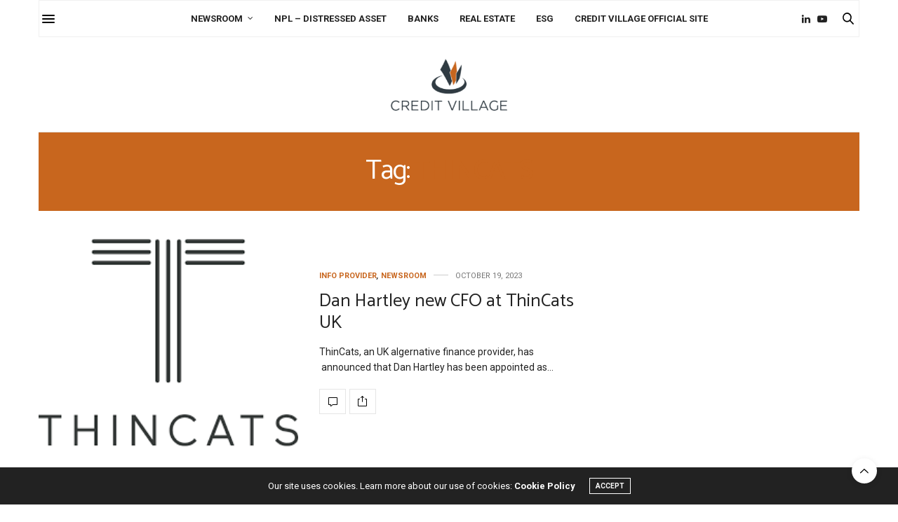

--- FILE ---
content_type: text/html; charset=UTF-8
request_url: https://english.creditvillage.news/tag/thincats/
body_size: 57754
content:
<!doctype html>
<html lang="en-US">
<head>
	<meta charset="UTF-8">
	<meta name="viewport" content="width=device-width, initial-scale=1, maximum-scale=1, viewport-fit=cover">
	<link rel="profile" href="http://gmpg.org/xfn/11">
	<script>
	window.dataLayer = window.dataLayer || [];
	function gtag() {
		dataLayer.push(arguments);
	}
	gtag("consent", "default", {
		ad_user_data: "denied",
		ad_personalization: "denied",
		ad_storage: "denied",
		analytics_storage: "denied",
		functionality_storage: "denied",
		personalization_storage: "denied",
		security_storage: "granted",
		wait_for_update: 500,
	});
	gtag("set", "ads_data_redaction", true);
	gtag("set", "url_passthrough", true);
</script>
<script type="text/javascript"
		id="Cookiebot"
		src="https://consent.cookiebot.com/uc.js"
		data-implementation="wp"
		data-cbid="ff4bd4ef-4bd9-4a64-b744-ecda3ff59a63"
						data-culture="EN"
				async	></script>
<meta http-equiv="x-dns-prefetch-control" content="on">
	<link rel="dns-prefetch" href="//fonts.googleapis.com" />
	<link rel="dns-prefetch" href="//fonts.gstatic.com" />
	<link rel="dns-prefetch" href="//0.gravatar.com/" />
	<link rel="dns-prefetch" href="//2.gravatar.com/" />
	<link rel="dns-prefetch" href="//1.gravatar.com/" /><title>Thincats &#8211; CREDIT VILLAGE</title>
<meta name='robots' content='max-image-preview:large' />
<link rel='dns-prefetch' href='//cdn.plyr.io' />
<link rel='dns-prefetch' href='//use.typekit.net' />
<link rel='dns-prefetch' href='//fonts.googleapis.com' />
<link rel="alternate" type="application/rss+xml" title="CREDIT VILLAGE &raquo; Feed" href="https://english.creditvillage.news/feed/" />
<link rel="preconnect" href="//fonts.gstatic.com/" crossorigin><link rel="alternate" type="application/rss+xml" title="CREDIT VILLAGE &raquo; Thincats Tag Feed" href="https://english.creditvillage.news/tag/thincats/feed/" />
<style id='wp-img-auto-sizes-contain-inline-css' type='text/css'>
img:is([sizes=auto i],[sizes^="auto," i]){contain-intrinsic-size:3000px 1500px}
/*# sourceURL=wp-img-auto-sizes-contain-inline-css */
</style>
<style id='wp-emoji-styles-inline-css' type='text/css'>

	img.wp-smiley, img.emoji {
		display: inline !important;
		border: none !important;
		box-shadow: none !important;
		height: 1em !important;
		width: 1em !important;
		margin: 0 0.07em !important;
		vertical-align: -0.1em !important;
		background: none !important;
		padding: 0 !important;
	}
/*# sourceURL=wp-emoji-styles-inline-css */
</style>
<link rel='stylesheet' id='thb-fa-css' href='//english.creditvillage.news/wp-content/themes/thevoux-wp/assets/css/font-awesome.min.css?ver=4.7.0' media='all' />
<link rel='stylesheet' id='thb-app-css' href='//english.creditvillage.news/wp-content/themes/thevoux-wp/assets/css/app.css?ver=6.9.0' media='all' />
<style id='thb-app-inline-css' type='text/css'>
body {font-family:Roboto, 'BlinkMacSystemFont', -apple-system, 'Roboto', 'Lucida Sans';}@media only screen and (max-width:40.063em) {.header .logo .logoimg {max-height:50px;}.header .logo .logoimg[src$=".svg"] {max-height:100%;height:50px;}}@media only screen and (min-width:40.063em) {.header .logo .logoimg {max-height:75px;}.header .logo .logoimg[src$=".svg"] {max-height:100%;height:75px;}}#mobile-menu .logoimg {max-height:25px;}#mobile-menu .logoimg[src$=".svg"] {max-height:100%;height:25px;}h1, h2, h3, h4, h5, h6, .mont, .wpcf7-response-output, label, .select-wrapper select, .wp-caption .wp-caption-text, .smalltitle, .toggle .title, q, blockquote p, cite, table tr th, table tr td, #footer.style3 .menu, #footer.style2 .menu, #footer.style4 .menu, .product-title, .social_bar, .widget.widget_socialcounter ul.style2 li {font-family:Catamaran, 'BlinkMacSystemFont', -apple-system, 'Roboto', 'Lucida Sans';}input[type="submit"],.button,.btn,.thb-text-button {}em {}h1,.h1 {}h2 {}h3 {line-height:1.2em !important;}h4 {}h5 {}h6 {}a,.header .nav_holder.dark .full-menu-container .full-menu > li > a:hover,.full-menu-container.light-menu-color .full-menu > li > a:hover,.full-menu-container .full-menu > li.active > a, .full-menu-container .full-menu > li.sfHover > a,.full-menu-container .full-menu > li > a:hover,.full-menu-container .full-menu > li.menu-item-has-children.menu-item-mega-parent .thb_mega_menu_holder .thb_mega_menu li.active a,.full-menu-container .full-menu > li.menu-item-has-children.menu-item-mega-parent .thb_mega_menu_holder .thb_mega_menu li.active a .fa,.post.featured-style4 .featured-title,.post-detail .article-tags a,.post .post-content .post-review .average,.post .post-content .post-review .thb-counter,#archive-title h1 span,.widget > strong.style1,.widget.widget_recent_entries ul li .url, .widget.widget_recent_comments ul li .url,.thb-mobile-menu li a.active,.thb-mobile-menu-secondary li a:hover,q, blockquote p,cite,.notification-box a:not(.button),.video_playlist .video_play.vertical.video-active,.video_playlist .video_play.vertical.video-active h6,.not-found p,.thb_tabs .tabs h6 a:hover,.thb_tabs .tabs dd.active h6 a,.cart_totals table tr.order-total td,.shop_table tbody tr td.order-status.approved,.shop_table tbody tr td.product-quantity .wishlist-in-stock,.shop_table tbody tr td.product-stock-status .wishlist-in-stock ,.payment_methods li .about_paypal,.place-order .terms label a,.woocommerce-MyAccount-navigation ul li:hover a, .woocommerce-MyAccount-navigation ul li.is-active a,.product .product-information .price > .amount,.product .product-information .price ins .amount,.product .product-information .wc-forward:hover,.product .product-information .product_meta > span a,.product .product-information .product_meta > span .sku,.woocommerce-tabs .wc-tabs li a:hover,.woocommerce-tabs .wc-tabs li.active a,.thb-selectionSharer a.email:hover,.widget ul.menu .current-menu-item>a,.btn.transparent-accent, .btn:focus.transparent-accent, .button.transparent-accent, input[type=submit].transparent-accent,.has-thb-accent-color,.wp-block-button .wp-block-button__link.has-thb-accent-color {color:#c8661e;}.plyr__control--overlaid,.plyr--video .plyr__control.plyr__tab-focus, .plyr--video .plyr__control:hover, .plyr--video .plyr__control[aria-expanded=true] {background:#c8661e;}.plyr--full-ui input[type=range] {color:#c8661e;}.header-submenu-style2 .full-menu-container .full-menu > li.menu-item-has-children.menu-item-mega-parent .thb_mega_menu_holder,.custom_check + .custom_label:hover:before,.thb-pricing-table .thb-pricing-column.highlight-true .pricing-container,.woocommerce-MyAccount-navigation ul li:hover a, .woocommerce-MyAccount-navigation ul li.is-active a,.thb_3dimg:hover .image_link,.btn.transparent-accent, .btn:focus.transparent-accent, .button.transparent-accent, input[type=submit].transparent-accent,.posts.style13-posts .pagination ul .page-numbers:not(.dots):hover, .posts.style13-posts .pagination ul .page-numbers.current, .posts.style13-posts .pagination .nav-links .page-numbers:not(.dots):hover, .posts.style13-posts .pagination .nav-links .page-numbers.current {border-color:#c8661e;}.header .social-holder .social_header:hover .social_icon,.thb_3dimg .title svg,.thb_3dimg .arrow svg {fill:#c8661e;}.header .social-holder .quick_cart .float_count,.header.fixed .progress,.post .post-gallery.has-gallery:after,.post.featured-style4:hover .featured-title,.post-detail .post-detail-gallery .gallery-link:hover,.thb-progress span,#archive-title,.widget .count-image .count,.slick-nav:hover,.btn:not(.white):hover,.btn:not(.white):focus:hover,.button:not(.white):hover,input[type=submit]:not(.white):hover,.btn.accent,.btn:focus.accent,.button.accent,input[type=submit].accent,.custom_check + .custom_label:after,[class^="tag-link"]:hover, .tag-cloud-link:hover.category_container.style3:before,.highlight.accent,.video_playlist .video_play.video-active,.thb_tabs .tabs h6 a:after,.btn.transparent-accent:hover, .btn:focus.transparent-accent:hover, .button.transparent-accent:hover, input[type=submit].transparent-accent:hover,.thb-hotspot-container .thb-hotspot.pin-accent,.posts.style13-posts .pagination ul .page-numbers:not(.dots):hover, .posts.style13-posts .pagination ul .page-numbers.current, .posts.style13-posts .pagination .nav-links .page-numbers:not(.dots):hover, .posts.style13-posts .pagination .nav-links .page-numbers.current,.has-thb-accent-background-color,.wp-block-button .wp-block-button__link.has-thb-accent-background-color {background-color:#c8661e;}.btn.accent:hover,.btn:focus.accent:hover,.button.accent:hover,input[type=submit].accent:hover {background-color:#b45c1b;}.header-submenu-style2 .full-menu-container .full-menu > li.menu-item-has-children .sub-menu:not(.thb_mega_menu),.woocommerce-MyAccount-navigation ul li:hover + li a, .woocommerce-MyAccount-navigation ul li.is-active + li a {border-top-color:#c8661e;}.woocommerce-tabs .wc-tabs li a:after {border-bottom-color:#c8661e;}.header-submenu-style2 .full-menu-container .full-menu>li.menu-item-has-children .sub-menu:not(.thb_mega_menu),.header-submenu-style2 .full-menu-container .full-menu>li.menu-item-has-children.menu-item-mega-parent .thb_mega_menu_holder {border-top-color:#c8661e;}.header-submenu-style3 .full-menu-container .full-menu>li.menu-item-has-children.menu-item-mega-parent .thb_mega_menu_holder .thb_mega_menu li.active a,.header-submenu-style3 .full-menu-container .full-menu > li.menu-item-has-children .sub-menu:not(.thb_mega_menu) li a:hover {background:rgba(200,102,30, 0.2);}.post.carousel-style12:hover {background:rgba(200,102,30, 0.1);}blockquote:before,blockquote:after {background:rgba(200,102,30, 0.2);}@media only screen and (max-width:40.063em) {.post.featured-style4 .featured-title,.post.category-widget-slider .featured-title {background:#c8661e;}}.mobile-toggle span,.light-title .mobile-toggle span {background:#000000;}.full-menu-container .full-menu > li > a,#footer.style2 .menu,#footer.style3 .menu,#footer.style4 .menu,#footer.style5 .menu {}.subheader-menu>li>a {}.full-menu-container .full-menu > li > a,#footer.style2 .menu,#footer.style3 .menu,#footer.style4 .menu,#footer.style5 .menu {}.thb-mobile-menu>li>a,.thb-mobile-menu-secondary li a {}.thb-mobile-menu .sub-menu li a {}.post .post-title h1 {font-size:40px;}.post-links,.thb-post-top,.post-meta,.post-author,.post-title-bullets li button span {}.post-detail .post-content:before {}.social_bar ul li a {}#footer.style2 .menu,#footer.style3 .menu,#footer.style4 .menu,#footer.style5 .menu {}#footer.style2 .logolink img,#footer.style3 .logolink img {max-height:75px;}.post-detail-style2-row .post-detail .post-title-container,.sidebar .sidebar_inner {background-color:#ffffff}
/*# sourceURL=thb-app-inline-css */
</style>
<link rel='stylesheet' id='thb-style-css' href='//english.creditvillage.news/wp-content/themes/thevoux-wp-child/style.css?ver=6.9.0' media='all' />
<link rel='stylesheet' id='thb-google-fonts-css' href='https://fonts.googleapis.com/css?family=Roboto%3A100%2C100i%2C300%2C300i%2C400%2C400i%2C500%2C500i%2C700%2C700i%2C900%2C900i%7CCatamaran%3A100%2C200%2C300%2C400%2C500%2C600%2C700%2C800%2C900%7CLora%3A400%2C500%2C600%2C700%2C400i%2C500i%2C600i%2C700i&#038;subset=latin&#038;display=swap&#038;ver=6.9.0' media='all' />
<link rel='stylesheet' id='taxopress-frontend-css-css' href='//english.creditvillage.news/wp-content/plugins/simple-tags/assets/frontend/css/frontend.css?ver=3.28.1' media='all' />
<script type="text/javascript" src="//english.creditvillage.news/wp-includes/js/jquery/jquery.min.js?ver=3.7.1" id="jquery-core-js"></script>
<script type="text/javascript" src="//english.creditvillage.news/wp-includes/js/jquery/jquery-migrate.min.js?ver=3.4.1" id="jquery-migrate-js"></script>
<script type="text/javascript" src="//use.typekit.net/jry0fkp.js?ver=6.9.0" id="thb-typekit-js"></script>
<script type="text/javascript" id="thb-typekit-js-after">
/* <![CDATA[ */
try{Typekit.load({ async: true });}catch(e){}
//# sourceURL=thb-typekit-js-after
/* ]]> */
</script>
<script type="text/javascript" src="//english.creditvillage.news/wp-content/plugins/simple-tags/assets/frontend/js/frontend.js?ver=3.28.1" id="taxopress-frontend-js-js"></script>
<link rel="https://api.w.org/" href="https://english.creditvillage.news/wp-json/" /><link rel="alternate" title="JSON" type="application/json" href="https://english.creditvillage.news/wp-json/wp/v2/tags/303" /><link rel="EditURI" type="application/rsd+xml" title="RSD" href="https://english.creditvillage.news/xmlrpc.php?rsd" />
<meta name="generator" content="WordPress 6.9" />
<meta name="generator" content="Powered by WPBakery Page Builder - drag and drop page builder for WordPress."/>
<link rel="icon" href="https://english.creditvillage.news/wp-content/uploads/2023/05/cropped-cropped-cropped-cropped-logo-4-1-32x32.png" sizes="32x32" />
<link rel="icon" href="https://english.creditvillage.news/wp-content/uploads/2023/05/cropped-cropped-cropped-cropped-logo-4-1-192x192.png" sizes="192x192" />
<link rel="apple-touch-icon" href="https://english.creditvillage.news/wp-content/uploads/2023/05/cropped-cropped-cropped-cropped-logo-4-1-180x180.png" />
<meta name="msapplication-TileImage" content="https://english.creditvillage.news/wp-content/uploads/2023/05/cropped-cropped-cropped-cropped-logo-4-1-270x270.png" />
		<style type="text/css" id="wp-custom-css">
			.fa {
 
  font: normal normal normal 14px/1 FontAwesome!important;
   
}		</style>
		<noscript><style> .wpb_animate_when_almost_visible { opacity: 1; }</style></noscript>	<meta name="google-site-verification" content="EVWUxSY2Vn1uNg4WV_aCMEl8c9n86K-0UlifLMlQv3k" />
<style id='global-styles-inline-css' type='text/css'>
:root{--wp--preset--aspect-ratio--square: 1;--wp--preset--aspect-ratio--4-3: 4/3;--wp--preset--aspect-ratio--3-4: 3/4;--wp--preset--aspect-ratio--3-2: 3/2;--wp--preset--aspect-ratio--2-3: 2/3;--wp--preset--aspect-ratio--16-9: 16/9;--wp--preset--aspect-ratio--9-16: 9/16;--wp--preset--color--black: #000000;--wp--preset--color--cyan-bluish-gray: #abb8c3;--wp--preset--color--white: #ffffff;--wp--preset--color--pale-pink: #f78da7;--wp--preset--color--vivid-red: #cf2e2e;--wp--preset--color--luminous-vivid-orange: #ff6900;--wp--preset--color--luminous-vivid-amber: #fcb900;--wp--preset--color--light-green-cyan: #7bdcb5;--wp--preset--color--vivid-green-cyan: #00d084;--wp--preset--color--pale-cyan-blue: #8ed1fc;--wp--preset--color--vivid-cyan-blue: #0693e3;--wp--preset--color--vivid-purple: #9b51e0;--wp--preset--color--thb-accent: #c8661e;--wp--preset--gradient--vivid-cyan-blue-to-vivid-purple: linear-gradient(135deg,rgb(6,147,227) 0%,rgb(155,81,224) 100%);--wp--preset--gradient--light-green-cyan-to-vivid-green-cyan: linear-gradient(135deg,rgb(122,220,180) 0%,rgb(0,208,130) 100%);--wp--preset--gradient--luminous-vivid-amber-to-luminous-vivid-orange: linear-gradient(135deg,rgb(252,185,0) 0%,rgb(255,105,0) 100%);--wp--preset--gradient--luminous-vivid-orange-to-vivid-red: linear-gradient(135deg,rgb(255,105,0) 0%,rgb(207,46,46) 100%);--wp--preset--gradient--very-light-gray-to-cyan-bluish-gray: linear-gradient(135deg,rgb(238,238,238) 0%,rgb(169,184,195) 100%);--wp--preset--gradient--cool-to-warm-spectrum: linear-gradient(135deg,rgb(74,234,220) 0%,rgb(151,120,209) 20%,rgb(207,42,186) 40%,rgb(238,44,130) 60%,rgb(251,105,98) 80%,rgb(254,248,76) 100%);--wp--preset--gradient--blush-light-purple: linear-gradient(135deg,rgb(255,206,236) 0%,rgb(152,150,240) 100%);--wp--preset--gradient--blush-bordeaux: linear-gradient(135deg,rgb(254,205,165) 0%,rgb(254,45,45) 50%,rgb(107,0,62) 100%);--wp--preset--gradient--luminous-dusk: linear-gradient(135deg,rgb(255,203,112) 0%,rgb(199,81,192) 50%,rgb(65,88,208) 100%);--wp--preset--gradient--pale-ocean: linear-gradient(135deg,rgb(255,245,203) 0%,rgb(182,227,212) 50%,rgb(51,167,181) 100%);--wp--preset--gradient--electric-grass: linear-gradient(135deg,rgb(202,248,128) 0%,rgb(113,206,126) 100%);--wp--preset--gradient--midnight: linear-gradient(135deg,rgb(2,3,129) 0%,rgb(40,116,252) 100%);--wp--preset--font-size--small: 13px;--wp--preset--font-size--medium: 20px;--wp--preset--font-size--large: 36px;--wp--preset--font-size--x-large: 42px;--wp--preset--spacing--20: 0.44rem;--wp--preset--spacing--30: 0.67rem;--wp--preset--spacing--40: 1rem;--wp--preset--spacing--50: 1.5rem;--wp--preset--spacing--60: 2.25rem;--wp--preset--spacing--70: 3.38rem;--wp--preset--spacing--80: 5.06rem;--wp--preset--shadow--natural: 6px 6px 9px rgba(0, 0, 0, 0.2);--wp--preset--shadow--deep: 12px 12px 50px rgba(0, 0, 0, 0.4);--wp--preset--shadow--sharp: 6px 6px 0px rgba(0, 0, 0, 0.2);--wp--preset--shadow--outlined: 6px 6px 0px -3px rgb(255, 255, 255), 6px 6px rgb(0, 0, 0);--wp--preset--shadow--crisp: 6px 6px 0px rgb(0, 0, 0);}:where(.is-layout-flex){gap: 0.5em;}:where(.is-layout-grid){gap: 0.5em;}body .is-layout-flex{display: flex;}.is-layout-flex{flex-wrap: wrap;align-items: center;}.is-layout-flex > :is(*, div){margin: 0;}body .is-layout-grid{display: grid;}.is-layout-grid > :is(*, div){margin: 0;}:where(.wp-block-columns.is-layout-flex){gap: 2em;}:where(.wp-block-columns.is-layout-grid){gap: 2em;}:where(.wp-block-post-template.is-layout-flex){gap: 1.25em;}:where(.wp-block-post-template.is-layout-grid){gap: 1.25em;}.has-black-color{color: var(--wp--preset--color--black) !important;}.has-cyan-bluish-gray-color{color: var(--wp--preset--color--cyan-bluish-gray) !important;}.has-white-color{color: var(--wp--preset--color--white) !important;}.has-pale-pink-color{color: var(--wp--preset--color--pale-pink) !important;}.has-vivid-red-color{color: var(--wp--preset--color--vivid-red) !important;}.has-luminous-vivid-orange-color{color: var(--wp--preset--color--luminous-vivid-orange) !important;}.has-luminous-vivid-amber-color{color: var(--wp--preset--color--luminous-vivid-amber) !important;}.has-light-green-cyan-color{color: var(--wp--preset--color--light-green-cyan) !important;}.has-vivid-green-cyan-color{color: var(--wp--preset--color--vivid-green-cyan) !important;}.has-pale-cyan-blue-color{color: var(--wp--preset--color--pale-cyan-blue) !important;}.has-vivid-cyan-blue-color{color: var(--wp--preset--color--vivid-cyan-blue) !important;}.has-vivid-purple-color{color: var(--wp--preset--color--vivid-purple) !important;}.has-black-background-color{background-color: var(--wp--preset--color--black) !important;}.has-cyan-bluish-gray-background-color{background-color: var(--wp--preset--color--cyan-bluish-gray) !important;}.has-white-background-color{background-color: var(--wp--preset--color--white) !important;}.has-pale-pink-background-color{background-color: var(--wp--preset--color--pale-pink) !important;}.has-vivid-red-background-color{background-color: var(--wp--preset--color--vivid-red) !important;}.has-luminous-vivid-orange-background-color{background-color: var(--wp--preset--color--luminous-vivid-orange) !important;}.has-luminous-vivid-amber-background-color{background-color: var(--wp--preset--color--luminous-vivid-amber) !important;}.has-light-green-cyan-background-color{background-color: var(--wp--preset--color--light-green-cyan) !important;}.has-vivid-green-cyan-background-color{background-color: var(--wp--preset--color--vivid-green-cyan) !important;}.has-pale-cyan-blue-background-color{background-color: var(--wp--preset--color--pale-cyan-blue) !important;}.has-vivid-cyan-blue-background-color{background-color: var(--wp--preset--color--vivid-cyan-blue) !important;}.has-vivid-purple-background-color{background-color: var(--wp--preset--color--vivid-purple) !important;}.has-black-border-color{border-color: var(--wp--preset--color--black) !important;}.has-cyan-bluish-gray-border-color{border-color: var(--wp--preset--color--cyan-bluish-gray) !important;}.has-white-border-color{border-color: var(--wp--preset--color--white) !important;}.has-pale-pink-border-color{border-color: var(--wp--preset--color--pale-pink) !important;}.has-vivid-red-border-color{border-color: var(--wp--preset--color--vivid-red) !important;}.has-luminous-vivid-orange-border-color{border-color: var(--wp--preset--color--luminous-vivid-orange) !important;}.has-luminous-vivid-amber-border-color{border-color: var(--wp--preset--color--luminous-vivid-amber) !important;}.has-light-green-cyan-border-color{border-color: var(--wp--preset--color--light-green-cyan) !important;}.has-vivid-green-cyan-border-color{border-color: var(--wp--preset--color--vivid-green-cyan) !important;}.has-pale-cyan-blue-border-color{border-color: var(--wp--preset--color--pale-cyan-blue) !important;}.has-vivid-cyan-blue-border-color{border-color: var(--wp--preset--color--vivid-cyan-blue) !important;}.has-vivid-purple-border-color{border-color: var(--wp--preset--color--vivid-purple) !important;}.has-vivid-cyan-blue-to-vivid-purple-gradient-background{background: var(--wp--preset--gradient--vivid-cyan-blue-to-vivid-purple) !important;}.has-light-green-cyan-to-vivid-green-cyan-gradient-background{background: var(--wp--preset--gradient--light-green-cyan-to-vivid-green-cyan) !important;}.has-luminous-vivid-amber-to-luminous-vivid-orange-gradient-background{background: var(--wp--preset--gradient--luminous-vivid-amber-to-luminous-vivid-orange) !important;}.has-luminous-vivid-orange-to-vivid-red-gradient-background{background: var(--wp--preset--gradient--luminous-vivid-orange-to-vivid-red) !important;}.has-very-light-gray-to-cyan-bluish-gray-gradient-background{background: var(--wp--preset--gradient--very-light-gray-to-cyan-bluish-gray) !important;}.has-cool-to-warm-spectrum-gradient-background{background: var(--wp--preset--gradient--cool-to-warm-spectrum) !important;}.has-blush-light-purple-gradient-background{background: var(--wp--preset--gradient--blush-light-purple) !important;}.has-blush-bordeaux-gradient-background{background: var(--wp--preset--gradient--blush-bordeaux) !important;}.has-luminous-dusk-gradient-background{background: var(--wp--preset--gradient--luminous-dusk) !important;}.has-pale-ocean-gradient-background{background: var(--wp--preset--gradient--pale-ocean) !important;}.has-electric-grass-gradient-background{background: var(--wp--preset--gradient--electric-grass) !important;}.has-midnight-gradient-background{background: var(--wp--preset--gradient--midnight) !important;}.has-small-font-size{font-size: var(--wp--preset--font-size--small) !important;}.has-medium-font-size{font-size: var(--wp--preset--font-size--medium) !important;}.has-large-font-size{font-size: var(--wp--preset--font-size--large) !important;}.has-x-large-font-size{font-size: var(--wp--preset--font-size--x-large) !important;}
/*# sourceURL=global-styles-inline-css */
</style>
</head>
<body class="archive tag tag-thincats tag-303 wp-custom-logo wp-theme-thevoux-wp wp-child-theme-thevoux-wp-child article-dropcap-on thb-borders-off thb-rounded-forms-off social_black-on header_submenu_color-light mobile_menu_animation-over-content header-submenu-style1 thb-pinit-on thb-single-product-ajax-on wpb-js-composer js-comp-ver-6.10.0 vc_responsive">
			<div id="wrapper" class="thb-page-transition-off">
		<!-- Start Content Container -->
		<div id="content-container">
			<!-- Start Content Click Capture -->
			<div class="click-capture"></div>
			<!-- End Content Click Capture -->
									
<!-- Start Header -->
<header class="header fixed style4 ">
	<div class="nav_holder">
		<div class="row full-width-row">
			<div class="small-12 columns">
				<div class="center-column">
					<div class="toggle-holder">
							<a href="#" class="mobile-toggle  small"><div><span></span><span></span><span></span></div></a>
						</div>
											<nav class="full-menu-container">
															<ul id="menu-thematic-areas" class="full-menu nav submenu-style-style1"><li id="menu-item-159" class="menu-item menu-item-type-taxonomy menu-item-object-category menu-item-has-children menu-item-159"><a href="https://english.creditvillage.news/category/newsroom/">Newsroom</a>


<ul class="sub-menu ">
	<li id="menu-item-153" class="menu-item menu-item-type-taxonomy menu-item-object-category menu-item-153"><a href="https://english.creditvillage.news/category/brand-positioning/">Brand &amp; Positioning</a></li>
	<li id="menu-item-154" class="menu-item menu-item-type-taxonomy menu-item-object-category menu-item-154"><a href="https://english.creditvillage.news/category/compliance/">Compliance</a></li>
	<li id="menu-item-157" class="menu-item menu-item-type-taxonomy menu-item-object-category menu-item-157"><a href="https://english.creditvillage.news/category/investor-servicer-debt-buyer/">Investor, Servicer &amp; Debt Buyer</a></li>
	<li id="menu-item-158" class="menu-item menu-item-type-taxonomy menu-item-object-category menu-item-158"><a href="https://english.creditvillage.news/category/ma/">M&amp;A</a></li>
	<li id="menu-item-161" class="menu-item menu-item-type-taxonomy menu-item-object-category menu-item-161"><a href="https://english.creditvillage.news/category/performance/">Performance</a></li>
	<li id="menu-item-163" class="menu-item menu-item-type-taxonomy menu-item-object-category menu-item-163"><a href="https://english.creditvillage.news/category/technology-innovation/">Technology &amp; Innovation</a></li>
</ul>
</li>
<li id="menu-item-160" class="menu-item menu-item-type-taxonomy menu-item-object-category menu-item-160"><a href="https://english.creditvillage.news/category/npl-distressed-asset/">NPL &#8211; Distressed Asset</a></li>
<li id="menu-item-174" class="menu-item menu-item-type-taxonomy menu-item-object-category menu-item-174"><a href="https://english.creditvillage.news/category/banks/">Banks</a></li>
<li id="menu-item-162" class="menu-item menu-item-type-taxonomy menu-item-object-category menu-item-162"><a href="https://english.creditvillage.news/category/real-estate/">Real Estate</a></li>
<li id="menu-item-155" class="menu-item menu-item-type-taxonomy menu-item-object-category menu-item-155"><a href="https://english.creditvillage.news/category/esg/">ESG</a></li>
<li id="menu-item-1468" class="menu-item menu-item-type-custom menu-item-object-custom menu-item-1468"><a target="_blank" href="https://www.creditvillage.news/">Credit Village Official Site</a></li>
</ul>													</nav>
										<div class="social-holder style2">
						
	<aside class="social_header">
											<a href="https://www.linkedin.com/company/27115027/admin/feed/posts/" class="linkedin icon-1x" target="_blank"><i class="fa fa-linkedin"></i></a>
																		<a href="#" class="youtube icon-1x" target="_blank"><i class="fa fa-youtube-play"></i></a>
						</aside>
								<aside class="quick_search">
		<svg xmlns="http://www.w3.org/2000/svg" version="1.1" class="search_icon" x="0" y="0" width="16.2" height="16.2" viewBox="0 0 16.2 16.2" enable-background="new 0 0 16.209 16.204" xml:space="preserve"><path d="M15.9 14.7l-4.3-4.3c0.9-1.1 1.4-2.5 1.4-4 0-3.5-2.9-6.4-6.4-6.4S0.1 3 0.1 6.5c0 3.5 2.9 6.4 6.4 6.4 1.4 0 2.8-0.5 3.9-1.3l4.4 4.3c0.2 0.2 0.4 0.2 0.6 0.2 0.2 0 0.4-0.1 0.6-0.2C16.2 15.6 16.2 15.1 15.9 14.7zM1.7 6.5c0-2.6 2.2-4.8 4.8-4.8s4.8 2.1 4.8 4.8c0 2.6-2.2 4.8-4.8 4.8S1.7 9.1 1.7 6.5z"/></svg>		<form role="search" method="get" class="searchform" action="https://english.creditvillage.news/">
	<label for="search-form-1" class="screen-reader-text">Search for:</label>
	<input type="text" id="search-form-1" class="search-field" value="" name="s" />
</form>
	</aside>
												</div>
				</div>
			</div>
		</div>
	</div>
			<span class="progress"></span>
	</header>
<!-- End Header -->
			
<!-- Start Header -->

<div class="header_holder  ">
<div class="row">
	<div class="small-12 columns">
<header class="header style5 boxed">
	<div class="nav_holder light">
		<div class="row full-width-row">
			<div class="small-12 columns">
				<div class="center-column">
					<div class="toggle-holder">
							<a href="#" class="mobile-toggle  small"><div><span></span><span></span><span></span></div></a>
						</div>
											<nav class="full-menu-container centered-menu show-for-large">
								<ul id="menu-thematic-areas-1" class="full-menu nav submenu-style-style1"><li class="menu-item menu-item-type-taxonomy menu-item-object-category menu-item-has-children menu-item-159"><a href="https://english.creditvillage.news/category/newsroom/">Newsroom</a>


<ul class="sub-menu ">
	<li class="menu-item menu-item-type-taxonomy menu-item-object-category menu-item-153"><a href="https://english.creditvillage.news/category/brand-positioning/">Brand &amp; Positioning</a></li>
	<li class="menu-item menu-item-type-taxonomy menu-item-object-category menu-item-154"><a href="https://english.creditvillage.news/category/compliance/">Compliance</a></li>
	<li class="menu-item menu-item-type-taxonomy menu-item-object-category menu-item-157"><a href="https://english.creditvillage.news/category/investor-servicer-debt-buyer/">Investor, Servicer &amp; Debt Buyer</a></li>
	<li class="menu-item menu-item-type-taxonomy menu-item-object-category menu-item-158"><a href="https://english.creditvillage.news/category/ma/">M&amp;A</a></li>
	<li class="menu-item menu-item-type-taxonomy menu-item-object-category menu-item-161"><a href="https://english.creditvillage.news/category/performance/">Performance</a></li>
	<li class="menu-item menu-item-type-taxonomy menu-item-object-category menu-item-163"><a href="https://english.creditvillage.news/category/technology-innovation/">Technology &amp; Innovation</a></li>
</ul>
</li>
<li class="menu-item menu-item-type-taxonomy menu-item-object-category menu-item-160"><a href="https://english.creditvillage.news/category/npl-distressed-asset/">NPL &#8211; Distressed Asset</a></li>
<li class="menu-item menu-item-type-taxonomy menu-item-object-category menu-item-174"><a href="https://english.creditvillage.news/category/banks/">Banks</a></li>
<li class="menu-item menu-item-type-taxonomy menu-item-object-category menu-item-162"><a href="https://english.creditvillage.news/category/real-estate/">Real Estate</a></li>
<li class="menu-item menu-item-type-taxonomy menu-item-object-category menu-item-155"><a href="https://english.creditvillage.news/category/esg/">ESG</a></li>
<li class="menu-item menu-item-type-custom menu-item-object-custom menu-item-1468"><a target="_blank" href="https://www.creditvillage.news/">Credit Village Official Site</a></li>
</ul>							</nav>
										<div class="social-holder style2">
						
	<aside class="social_header">
											<a href="https://www.linkedin.com/company/27115027/admin/feed/posts/" class="linkedin icon-1x" target="_blank"><i class="fa fa-linkedin"></i></a>
																		<a href="#" class="youtube icon-1x" target="_blank"><i class="fa fa-youtube-play"></i></a>
						</aside>
		<aside class="quick_search">
		<svg xmlns="http://www.w3.org/2000/svg" version="1.1" class="search_icon" x="0" y="0" width="16.2" height="16.2" viewBox="0 0 16.2 16.2" enable-background="new 0 0 16.209 16.204" xml:space="preserve"><path d="M15.9 14.7l-4.3-4.3c0.9-1.1 1.4-2.5 1.4-4 0-3.5-2.9-6.4-6.4-6.4S0.1 3 0.1 6.5c0 3.5 2.9 6.4 6.4 6.4 1.4 0 2.8-0.5 3.9-1.3l4.4 4.3c0.2 0.2 0.4 0.2 0.6 0.2 0.2 0 0.4-0.1 0.6-0.2C16.2 15.6 16.2 15.1 15.9 14.7zM1.7 6.5c0-2.6 2.2-4.8 4.8-4.8s4.8 2.1 4.8 4.8c0 2.6-2.2 4.8-4.8 4.8S1.7 9.1 1.7 6.5z"/></svg>		<form role="search" method="get" class="searchform" action="https://english.creditvillage.news/">
	<label for="search-form-2" class="screen-reader-text">Search for:</label>
	<input type="text" id="search-form-2" class="search-field" value="" name="s" />
</form>
	</aside>
						</div>
				</div>
			</div>
		</div>
	</div>
	<div class="header_top cf">
				<div class="row full-width-row">
			<div class="small-12 columns logo">
				<a href="https://english.creditvillage.news/" class="logolink" title="CREDIT VILLAGE">
					<img src="https://english.creditvillage.news/wp-content/uploads/2023/05/cropped-logo-4.png" class="logoimg" alt="CREDIT VILLAGE"/>
				</a>
			</div>
		</div>
	</div>
</header>
	</div>
</div>
</div>
<!-- End Header -->
			<div role="main" class="cf">
<!-- Start Archive title -->
<div class="row">
	<div class="small-12 columns">
<div id="archive-title">
	<div class="row">
		<div class="small-12 medium-10 large-8 medium-centered columns">
			<h1>
				Tag: <span>Thincats</span>			</h1>
					</div>
	</div>
</div>
	</div>
</div>
<!-- End Archive title -->
<div class="row archive-page-container">
	<div class="small-12 medium-8 columns">
								<article itemscope itemtype="http://schema.org/Article" class="post style1  post-729 post type-post status-publish format-standard has-post-thumbnail hentry category-info-provider category-newsroom tag-cfo tag-finance-provider tag-thincats tag-uk">
	<div class="row align-middle">
		<div class="small-12 medium-5 large-6 columns">
						<figure class="post-gallery">
								<a href="https://english.creditvillage.news/2023/10/19/dan-hartley-new-cfo-at-thincats-uk/" title="Dan Hartley new CFO at ThinCats UK"><img width="251" height="201" src="https://english.creditvillage.news/wp-content/uploads/2023/10/download-1.png" class="attachment-thevoux-style1-2x size-thevoux-style1-2x thb-lazyload lazyload wp-post-image" alt="" decoding="async" fetchpriority="high" data-src="https://english.creditvillage.news/wp-content/uploads/2023/10/download-1.png" data-sizes="auto" /></a>
			</figure>
					</div>
		<div class="small-12 medium-7 large-6 columns">
			<div class="thb-post-style1-content">
					<div class="thb-post-top">
				<aside class="post-meta style1">
			<a href="https://english.creditvillage.news/category/info-provider/" class="cat-info-provider" aria-label="Info Provider">Info Provider</a><i>,</i>&nbsp;<a href="https://english.creditvillage.news/category/newsroom/" class="cat-newsroom" aria-label="Newsroom">Newsroom</a>		</aside>
							<aside class="post-date">
				October 19, 2023			</aside>
			</div>
					<div class="post-title"><h3 itemprop="headline"><a href="https://english.creditvillage.news/2023/10/19/dan-hartley-new-cfo-at-thincats-uk/" title="Dan Hartley new CFO at ThinCats UK">Dan Hartley new CFO at ThinCats UK</a></h3></div>								<div class="post-content small">
					<p>ThinCats, an UK algernative finance provider, has  announced that Dan Hartley has been appointed as&hellip;</p>
					<footer class="post-links">
	<a href="https://english.creditvillage.news/2023/10/19/dan-hartley-new-cfo-at-thincats-uk/#respond" title="Dan Hartley new CFO at ThinCats UK" class="post-link comment-link"><svg version="1.1" xmlns="http://www.w3.org/2000/svg" xmlns:xlink="http://www.w3.org/1999/xlink" x="0px" y="0px" width="13px" height="13.091px" viewBox="0 0 13 13.091" enable-background="new 0 0 13 13.091" xml:space="preserve">
<path d="M13,0.919v9.188c0,0.504-0.413,0.918-0.92,0.918H6.408l-2.136,1.838C3.999,13.094,3.62,13.166,3.284,13
	c-0.321-0.137-0.528-0.461-0.528-0.826v-1.148H0.919C0.413,11.025,0,10.611,0,10.107V0.919C0,0.414,0.413,0,0.919,0H12.08
	C12.587,0,13,0.414,13,0.919z M12.08,0.919H0.919v9.188h2.756v2.066l2.389-2.066h6.017V0.919z"/>
</svg></a> 
	<aside class="share-article-loop share-link post-link">
					<svg version="1.1" xmlns="http://www.w3.org/2000/svg" xmlns:xlink="http://www.w3.org/1999/xlink" x="0px" y="0px" width="14px" height="15px" viewBox="0 0 14 15" enable-background="new 0 0 14 15" xml:space="preserve"><path d="M12,4h-2v1h2v9H1V5h2V4H1C0.326,4,0,4.298,0,5v8.729C0,14.43,0.546,15,1.219,15h10.562C12.454,15,13,14.432,13,13.729V5
			C13,4.299,12.674,4,12,4z M4.88,2.848l1.162-1.214v6.78c0,0.265,0.205,0.479,0.458,0.479s0.458-0.215,0.458-0.479v-6.78
			L8.12,2.848c0.179,0.188,0.47,0.188,0.648,0c0.179-0.187,0.179-0.49,0-0.676L6.824,0.14c-0.18-0.187-0.47-0.187-0.648,0
			L4.231,2.172c-0.179,0.186-0.179,0.489,0,0.676C4.41,3.035,4.7,3.035,4.88,2.848z"/></svg>					<a href="https://www.facebook.com/sharer.php?u=https://english.creditvillage.news/2023/10/19/dan-hartley-new-cfo-at-thincats-uk/" rel="noreferrer" class="boxed-icon fill social facebook">
				<i class="fa fa-facebook"></i>
			</a>
					<a href="https://twitter.com/intent/tweet?text=Dan%20Hartley%20new%20CFO%20at%20ThinCats%20UK&#038;via=fuel_themes&#038;url=https://english.creditvillage.news/2023/10/19/dan-hartley-new-cfo-at-thincats-uk/" rel="noreferrer" class="boxed-icon fill social twitter">
				<i class="fa fa-twitter"></i>
			</a>
					<a href="https://www.linkedin.com/cws/share?url=https://english.creditvillage.news/2023/10/19/dan-hartley-new-cfo-at-thincats-uk/" rel="noreferrer" class="boxed-icon fill social linkedin">
				<i class="fa fa-linkedin"></i>
			</a>
					<a href="whatsapp://send?text=https://english.creditvillage.news/2023/10/19/dan-hartley-new-cfo-at-thincats-uk/" rel="noreferrer" class="boxed-icon fill social whatsapp">
				<i class="fa fa-whatsapp"></i>
			</a>
					<a href="mailto:?subject=Dan%20Hartley%20new%20CFO%20at%20ThinCats%20UK&#038;body=Dan%20Hartley%20new%20CFO%20at%20ThinCats%20UK%20https://english.creditvillage.news/2023/10/19/dan-hartley-new-cfo-at-thincats-uk/" rel="noreferrer" class="boxed-icon fill social email">
				<i class="fa fa-envelope-o"></i>
			</a>
					</aside>
	</footer>
				</div>
			</div>
		</div>
	</div>
		<aside class="post-bottom-meta hide">
		<meta itemprop="mainEntityOfPage" content="https://english.creditvillage.news/2023/10/19/dan-hartley-new-cfo-at-thincats-uk/">
		<span class="vcard author" itemprop="author" content="Roberto Sergio">
			<span class="fn">Roberto Sergio</span>
		</span>
		<time class="time publised entry-date" datetime="2023-10-19T09:38:49+02:00" itemprop="datePublished" content="2023-10-19T09:38:49+02:00">October 19, 2023</time>
		<meta itemprop="dateModified" class="updated" content="2023-10-19T09:38:49+02:00">
		<span itemprop="publisher" itemscope itemtype="https://schema.org/Organization">
			<meta itemprop="name" content="CREDIT VILLAGE">
			<span itemprop="logo" itemscope itemtype="https://schema.org/ImageObject">
				<meta itemprop="url" content="https://english.creditvillage.news/wp-content/themes/thevoux-wp/assets/img/logo.png">
			</span>
		</span>
					<span itemprop="image" itemscope itemtype="http://schema.org/ImageObject">
				<meta itemprop="url" content="https://english.creditvillage.news/wp-content/uploads/2023/10/download-1.png">
				<meta itemprop="width" content="251" />
				<meta itemprop="height" content="201" />
			</span>
			</aside>
	</article>
								</div>
	<aside class="sidebar small-12 medium-4 columns" role="complementary">
	<div class="sidebar_inner fixed-me">
			</div>
</aside>
</div>
		</div><!-- End role["main"] -->
			<!-- Start Footer -->
<!-- Please call pinit.js only once per page -->
<footer id="footer" class="style1 center-align-text  light">
	<div class="row no-padding  center-align">
					<div class="small-12 medium-6 large-4 columns">
				<div id="nav_menu-1" class="widget style4 widget_nav_menu"><div class="menu-footer-menu-container"><ul id="menu-footer-menu" class="menu"><li id="menu-item-1198" class="menu-item menu-item-type-post_type menu-item-object-page menu-item-home menu-item-1198"><a href="https://english.creditvillage.news/">Home</a></li>
</ul></div></div>			</div>
			<div class="small-12 medium-6 large-4 columns">
				<div id="text-9" class="widget style4 widget_text">			<div class="textwidget"><p><img src="https://english.creditvillage.news/wp-content/uploads/2023/05/cropped-logo-4.png" width="200" style="display: block; margin: 0 auto 20px;" /></p>
<p class="text-center" style="font-size:13px; color: #767676;"">Credit Village is a leading company in the field of specialized publishing and event organization for the credit management industry and in all issues and aspects related to the NPE market, including ESG , M&A, Real Estate etc. Credit Village has been the first company in Italy to bring the culture of the credit management industry to the press, events and online, creating the largest community in the sector around itself.</p>
<p><small>FOLLOW US ON</small><br />
<a href="https://www.linkedin.com/company/27115027/admin/feed/posts/" class="boxed-icon fill linkedin icon-3x"><i class="fa fa-linkedin"></i></a>  <a href="https://www.youtube.com/channel/UCk2xDjPJ3WCkOxsUiSxNRtw" class="boxed-icon fill youtube icon-3x"><i class="fa fa-youtube"></i></a> </p>
</div>
		</div>			</div>
			<div class="small-12 large-4 columns">
					<div id="text-10" class="widget style4 widget_text">			<div class="textwidget"><a href="https://europeancreditchallenge.eu/en/homepage/" target="_blank"><img src="https://europeancreditchallenge.eu/wp-content/uploads/2024/05/JOIN-ECC-ENG-500x500.png" /></a></div>
		</div>			</div>
			</div>
</footer>
<!-- End Footer -->
		</div> <!-- End #content-container -->
	<!-- Start Mobile Menu -->
<nav id="mobile-menu" class="light">
	<div class="custom_scroll" id="menu-scroll">
		<a href="#" class="close"><svg xmlns="http://www.w3.org/2000/svg" viewBox="0 0 64 64" enable-background="new 0 0 64 64"><g fill="none" stroke="#000" stroke-width="2" stroke-miterlimit="10"><path d="m18.947 17.15l26.1 25.903"/><path d="m19.05 43.15l25.902-26.1"/></g></svg></a>
		<a href="https://english.creditvillage.news/" class="logolink" title="CREDIT VILLAGE">
			<img src="https://english.creditvillage.news/wp-content/uploads/2023/05/cropped-logo-4.png" class="logoimg" alt="CREDIT VILLAGE"/>
		</a>
					<ul id="menu-thematic-areas-2" class="thb-mobile-menu"><li class=" menu-item menu-item-type-taxonomy menu-item-object-category menu-item-has-children menu-item-159"><a href="https://english.creditvillage.news/category/newsroom/">Newsroom</a><span><i class="fa fa-angle-down"></i></span>
<ul class="sub-menu">
	<li class=" menu-item menu-item-type-taxonomy menu-item-object-category menu-item-153"><a href="https://english.creditvillage.news/category/brand-positioning/">Brand &amp; Positioning</a></li>
	<li class=" menu-item menu-item-type-taxonomy menu-item-object-category menu-item-154"><a href="https://english.creditvillage.news/category/compliance/">Compliance</a></li>
	<li class=" menu-item menu-item-type-taxonomy menu-item-object-category menu-item-157"><a href="https://english.creditvillage.news/category/investor-servicer-debt-buyer/">Investor, Servicer &amp; Debt Buyer</a></li>
	<li class=" menu-item menu-item-type-taxonomy menu-item-object-category menu-item-158"><a href="https://english.creditvillage.news/category/ma/">M&amp;A</a></li>
	<li class=" menu-item menu-item-type-taxonomy menu-item-object-category menu-item-161"><a href="https://english.creditvillage.news/category/performance/">Performance</a></li>
	<li class=" menu-item menu-item-type-taxonomy menu-item-object-category menu-item-163"><a href="https://english.creditvillage.news/category/technology-innovation/">Technology &amp; Innovation</a></li>
</ul>
</li>
<li class=" menu-item menu-item-type-taxonomy menu-item-object-category menu-item-160"><a href="https://english.creditvillage.news/category/npl-distressed-asset/">NPL &#8211; Distressed Asset</a></li>
<li class=" menu-item menu-item-type-taxonomy menu-item-object-category menu-item-174"><a href="https://english.creditvillage.news/category/banks/">Banks</a></li>
<li class=" menu-item menu-item-type-taxonomy menu-item-object-category menu-item-162"><a href="https://english.creditvillage.news/category/real-estate/">Real Estate</a></li>
<li class=" menu-item menu-item-type-taxonomy menu-item-object-category menu-item-155"><a href="https://english.creditvillage.news/category/esg/">ESG</a></li>
<li class=" menu-item menu-item-type-custom menu-item-object-custom menu-item-1468"><a target="_blank" href="https://www.creditvillage.news/">Credit Village Official Site</a></li>
</ul>						<div class="menu-footer">
			<p>Copyright © 2024</p>		</div>
	</div>
</nav>
<!-- End Mobile Menu -->
</div> <!-- End #wrapper -->
		<a href="#" title="Scroll To Top" id="scroll_totop">
			<svg version="1.1" xmlns="http://www.w3.org/2000/svg" xmlns:xlink="http://www.w3.org/1999/xlink" x="0px" y="0px"
	 width="15.983px" height="11.837px" viewBox="0 0 15.983 11.837" enable-background="new 0 0 15.983 11.837" xml:space="preserve"><path class="thb-arrow-head" d="M1.486,5.924l4.845-4.865c0.24-0.243,0.24-0.634,0-0.876c-0.242-0.243-0.634-0.243-0.874,0L0.18,5.481
		c-0.24,0.242-0.24,0.634,0,0.876l5.278,5.299c0.24,0.241,0.632,0.241,0.874,0c0.24-0.241,0.24-0.634,0-0.876L1.486,5.924z"/><path class="thb-arrow-line" d="M15.982,5.92c0,0.328-0.264,0.593-0.592,0.593H0.592C0.264,6.513,0,6.248,0,5.92c0-0.327,0.264-0.591,0.592-0.591h14.799
		C15.719,5.329,15.982,5.593,15.982,5.92z"/></svg>		</a>
			<div id="thbSelectionSharerPopover" class="thb-selectionSharer" data-appid="114057092260396" data-user="fuel_themes">
		<div id="thb-selectionSharerPopover-inner">
			<ul>
								<li><a class="action twitter" href="#" title="Share this selection on Twitter" target="_blank"><i class="fa fa-twitter"></i></a></li>
												<li><a class="action facebook" href="#" title="Share this selection on Facebook" target="_blank"><i class="fa fa-facebook"></i></a></li>
												<li><a class="action email" href="#" title="Share this selection by Email" target="_blank"><i class="fa fa-envelope"></i></a></li>
							</ul>
		</div>
	</div>
		<script type="speculationrules">
{"prefetch":[{"source":"document","where":{"and":[{"href_matches":"/*"},{"not":{"href_matches":["/wp-*.php","/wp-admin/*","/wp-content/uploads/*","/wp-content/*","/wp-content/plugins/*","/wp-content/themes/thevoux-wp-child/*","/wp-content/themes/thevoux-wp/*","/*\\?(.+)"]}},{"not":{"selector_matches":"a[rel~=\"nofollow\"]"}},{"not":{"selector_matches":".no-prefetch, .no-prefetch a"}}]},"eagerness":"conservative"}]}
</script>
<aside class="thb-cookie-bar">
	<div class="thb-cookie-text">
	<p>Our site uses cookies. Learn more about our use of cookies: <a href="#">Cookie Policy</a></p>	</div>
	<a class="button transparent-white mini">ACCEPT</a>
</aside>
	<script type="text/javascript" id="smw-plugin-main-js-extra">
/* <![CDATA[ */
var premiumStockMarketWidgets = {"shortcodeOpenTag":"[stock_market_widget ","shortcodeCloseTag":"]","pluginUrl":"https://english.creditvillage.news/wp-content/plugins/premium-stock-market-widgets","websiteUrl":"https://english.creditvillage.news","ajaxUrl":"https://english.creditvillage.news/wp-admin/admin-ajax.php","ajaxNonce":"79a38cd0d2","ajaxMethod":"post","companyLogoImages":{"A":"https://english.creditvillage.news/wp-content/plugins/premium-stock-market-widgets/assets/images/companies/A.webp","AA":"https://english.creditvillage.news/wp-content/plugins/premium-stock-market-widgets/assets/images/companies/AA.webp","AACG":"https://english.creditvillage.news/wp-content/plugins/premium-stock-market-widgets/assets/images/companies/AACG.webp","AADI":"https://english.creditvillage.news/wp-content/plugins/premium-stock-market-widgets/assets/images/companies/AADI.webp","AAIC":"https://english.creditvillage.news/wp-content/plugins/premium-stock-market-widgets/assets/images/companies/AAIC.webp","AAL":"https://english.creditvillage.news/wp-content/plugins/premium-stock-market-widgets/assets/images/companies/AAL.webp","AAN":"https://english.creditvillage.news/wp-content/plugins/premium-stock-market-widgets/assets/images/companies/AAN.webp","AAON":"https://english.creditvillage.news/wp-content/plugins/premium-stock-market-widgets/assets/images/companies/AAON.webp","AAP":"https://english.creditvillage.news/wp-content/plugins/premium-stock-market-widgets/assets/images/companies/AAP.webp","AAPL":"https://english.creditvillage.news/wp-content/plugins/premium-stock-market-widgets/assets/images/companies/AAPL.webp","AAT":"https://english.creditvillage.news/wp-content/plugins/premium-stock-market-widgets/assets/images/companies/AAT.webp","AAU":"https://english.creditvillage.news/wp-content/plugins/premium-stock-market-widgets/assets/images/companies/AAU.webp","AB":"https://english.creditvillage.news/wp-content/plugins/premium-stock-market-widgets/assets/images/companies/AB.webp","ABBV":"https://english.creditvillage.news/wp-content/plugins/premium-stock-market-widgets/assets/images/companies/ABBV.webp","ABC":"https://english.creditvillage.news/wp-content/plugins/premium-stock-market-widgets/assets/images/companies/ABC.webp","ABCB":"https://english.creditvillage.news/wp-content/plugins/premium-stock-market-widgets/assets/images/companies/ABCB.webp","ABCL":"https://english.creditvillage.news/wp-content/plugins/premium-stock-market-widgets/assets/images/companies/ABCL.webp","ABCM":"https://english.creditvillage.news/wp-content/plugins/premium-stock-market-widgets/assets/images/companies/ABCM.webp","ABEO":"https://english.creditvillage.news/wp-content/plugins/premium-stock-market-widgets/assets/images/companies/ABEO.webp","ABEV":"https://english.creditvillage.news/wp-content/plugins/premium-stock-market-widgets/assets/images/companies/ABEV.webp","ABG":"https://english.creditvillage.news/wp-content/plugins/premium-stock-market-widgets/assets/images/companies/ABG.webp","ABM":"https://english.creditvillage.news/wp-content/plugins/premium-stock-market-widgets/assets/images/companies/ABM.webp","ABNB":"https://english.creditvillage.news/wp-content/plugins/premium-stock-market-widgets/assets/images/companies/ABNB.webp","ABOS":"https://english.creditvillage.news/wp-content/plugins/premium-stock-market-widgets/assets/images/companies/ABOS.webp","ABR":"https://english.creditvillage.news/wp-content/plugins/premium-stock-market-widgets/assets/images/companies/ABR.webp","ABSI":"https://english.creditvillage.news/wp-content/plugins/premium-stock-market-widgets/assets/images/companies/ABSI.webp","ABT":"https://english.creditvillage.news/wp-content/plugins/premium-stock-market-widgets/assets/images/companies/ABT.webp","ABUS":"https://english.creditvillage.news/wp-content/plugins/premium-stock-market-widgets/assets/images/companies/ABUS.webp","AC":"https://english.creditvillage.news/wp-content/plugins/premium-stock-market-widgets/assets/images/companies/AC.webp","ACA":"https://english.creditvillage.news/wp-content/plugins/premium-stock-market-widgets/assets/images/companies/ACA.webp","ACAD":"https://english.creditvillage.news/wp-content/plugins/premium-stock-market-widgets/assets/images/companies/ACAD.webp","ACB":"https://english.creditvillage.news/wp-content/plugins/premium-stock-market-widgets/assets/images/companies/ACB.webp","ACCD":"https://english.creditvillage.news/wp-content/plugins/premium-stock-market-widgets/assets/images/companies/ACCD.webp","ACCO":"https://english.creditvillage.news/wp-content/plugins/premium-stock-market-widgets/assets/images/companies/ACCO.webp","ACDC":"https://english.creditvillage.news/wp-content/plugins/premium-stock-market-widgets/assets/images/companies/ACDC.webp","ACEL":"https://english.creditvillage.news/wp-content/plugins/premium-stock-market-widgets/assets/images/companies/ACEL.webp","ACET":"https://english.creditvillage.news/wp-content/plugins/premium-stock-market-widgets/assets/images/companies/ACET.webp","ACGL":"https://english.creditvillage.news/wp-content/plugins/premium-stock-market-widgets/assets/images/companies/ACGL.webp","ACHC":"https://english.creditvillage.news/wp-content/plugins/premium-stock-market-widgets/assets/images/companies/ACHC.webp","ACHR":"https://english.creditvillage.news/wp-content/plugins/premium-stock-market-widgets/assets/images/companies/ACHR.webp","ACHV":"https://english.creditvillage.news/wp-content/plugins/premium-stock-market-widgets/assets/images/companies/ACHV.webp","ACI":"https://english.creditvillage.news/wp-content/plugins/premium-stock-market-widgets/assets/images/companies/ACI.webp","ACIU":"https://english.creditvillage.news/wp-content/plugins/premium-stock-market-widgets/assets/images/companies/ACIU.webp","ACIW":"https://english.creditvillage.news/wp-content/plugins/premium-stock-market-widgets/assets/images/companies/ACIW.webp","ACLS":"https://english.creditvillage.news/wp-content/plugins/premium-stock-market-widgets/assets/images/companies/ACLS.webp","ACLX":"https://english.creditvillage.news/wp-content/plugins/premium-stock-market-widgets/assets/images/companies/ACLX.webp","ACM":"https://english.creditvillage.news/wp-content/plugins/premium-stock-market-widgets/assets/images/companies/ACM.webp","ACMR":"https://english.creditvillage.news/wp-content/plugins/premium-stock-market-widgets/assets/images/companies/ACMR.webp","ACN":"https://english.creditvillage.news/wp-content/plugins/premium-stock-market-widgets/assets/images/companies/ACN.webp","ACNB":"https://english.creditvillage.news/wp-content/plugins/premium-stock-market-widgets/assets/images/companies/ACNB.webp","ACOR":"https://english.creditvillage.news/wp-content/plugins/premium-stock-market-widgets/assets/images/companies/ACOR.webp","ACR":"https://english.creditvillage.news/wp-content/plugins/premium-stock-market-widgets/assets/images/companies/ACR.webp","ACR.OL":"https://english.creditvillage.news/wp-content/uploads/premium-stock-market-widgets/logo/ACR.OL.png","ACRE":"https://english.creditvillage.news/wp-content/plugins/premium-stock-market-widgets/assets/images/companies/ACRE.webp","ACRS":"https://english.creditvillage.news/wp-content/plugins/premium-stock-market-widgets/assets/images/companies/ACRS.webp","ACRV":"https://english.creditvillage.news/wp-content/plugins/premium-stock-market-widgets/assets/images/companies/ACRV.webp","ACRX":"https://english.creditvillage.news/wp-content/plugins/premium-stock-market-widgets/assets/images/companies/ACRX.webp","ACST":"https://english.creditvillage.news/wp-content/plugins/premium-stock-market-widgets/assets/images/companies/ACST.webp","ACT":"https://english.creditvillage.news/wp-content/plugins/premium-stock-market-widgets/assets/images/companies/ACT.webp","ACTG":"https://english.creditvillage.news/wp-content/plugins/premium-stock-market-widgets/assets/images/companies/ACTG.webp","ACU":"https://english.creditvillage.news/wp-content/plugins/premium-stock-market-widgets/assets/images/companies/ACU.webp","ACVA":"https://english.creditvillage.news/wp-content/plugins/premium-stock-market-widgets/assets/images/companies/ACVA.webp","ADAG":"https://english.creditvillage.news/wp-content/plugins/premium-stock-market-widgets/assets/images/companies/ADAG.webp","ADAP":"https://english.creditvillage.news/wp-content/plugins/premium-stock-market-widgets/assets/images/companies/ADAP.webp","ADBE":"https://english.creditvillage.news/wp-content/plugins/premium-stock-market-widgets/assets/images/companies/ADBE.webp","ADC":"https://english.creditvillage.news/wp-content/plugins/premium-stock-market-widgets/assets/images/companies/ADC.webp","ADCT":"https://english.creditvillage.news/wp-content/plugins/premium-stock-market-widgets/assets/images/companies/ADCT.webp","ADES":"https://english.creditvillage.news/wp-content/plugins/premium-stock-market-widgets/assets/images/companies/ADES.webp","ADI":"https://english.creditvillage.news/wp-content/plugins/premium-stock-market-widgets/assets/images/companies/ADI.webp","ADIL":"https://english.creditvillage.news/wp-content/plugins/premium-stock-market-widgets/assets/images/companies/ADIL.webp","ADM":"https://english.creditvillage.news/wp-content/plugins/premium-stock-market-widgets/assets/images/companies/ADM.webp","ADMA":"https://english.creditvillage.news/wp-content/plugins/premium-stock-market-widgets/assets/images/companies/ADMA.webp","ADMP":"https://english.creditvillage.news/wp-content/plugins/premium-stock-market-widgets/assets/images/companies/ADMP.webp","ADN":"https://english.creditvillage.news/wp-content/plugins/premium-stock-market-widgets/assets/images/companies/ADN.webp","ADNT":"https://english.creditvillage.news/wp-content/plugins/premium-stock-market-widgets/assets/images/companies/ADNT.webp","ADP":"https://english.creditvillage.news/wp-content/plugins/premium-stock-market-widgets/assets/images/companies/ADP.webp","ADPT":"https://english.creditvillage.news/wp-content/plugins/premium-stock-market-widgets/assets/images/companies/ADPT.webp","ADSE":"https://english.creditvillage.news/wp-content/plugins/premium-stock-market-widgets/assets/images/companies/ADSE.webp","ADSK":"https://english.creditvillage.news/wp-content/plugins/premium-stock-market-widgets/assets/images/companies/ADSK.webp","ADT":"https://english.creditvillage.news/wp-content/plugins/premium-stock-market-widgets/assets/images/companies/ADT.webp","ADTH":"https://english.creditvillage.news/wp-content/plugins/premium-stock-market-widgets/assets/images/companies/ADTH.webp","ADTN":"https://english.creditvillage.news/wp-content/plugins/premium-stock-market-widgets/assets/images/companies/ADTN.webp","ADUS":"https://english.creditvillage.news/wp-content/plugins/premium-stock-market-widgets/assets/images/companies/ADUS.webp","ADV":"https://english.creditvillage.news/wp-content/plugins/premium-stock-market-widgets/assets/images/companies/ADV.webp","ADVM":"https://english.creditvillage.news/wp-content/plugins/premium-stock-market-widgets/assets/images/companies/ADVM.webp","AEE":"https://english.creditvillage.news/wp-content/plugins/premium-stock-market-widgets/assets/images/companies/AEE.webp","AEG":"https://english.creditvillage.news/wp-content/plugins/premium-stock-market-widgets/assets/images/companies/AEG.webp","AEHR":"https://english.creditvillage.news/wp-content/plugins/premium-stock-market-widgets/assets/images/companies/AEHR.webp","AEIS":"https://english.creditvillage.news/wp-content/plugins/premium-stock-market-widgets/assets/images/companies/AEIS.webp","AEL":"https://english.creditvillage.news/wp-content/plugins/premium-stock-market-widgets/assets/images/companies/AEL.webp","AEM":"https://english.creditvillage.news/wp-content/plugins/premium-stock-market-widgets/assets/images/companies/AEM.webp","AEMD":"https://english.creditvillage.news/wp-content/plugins/premium-stock-market-widgets/assets/images/companies/AEMD.webp","AENT":"https://english.creditvillage.news/wp-content/plugins/premium-stock-market-widgets/assets/images/companies/AENT.webp","AENZ":"https://english.creditvillage.news/wp-content/plugins/premium-stock-market-widgets/assets/images/companies/AENZ.webp","AEO":"https://english.creditvillage.news/wp-content/plugins/premium-stock-market-widgets/assets/images/companies/AEO.webp","AEP":"https://english.creditvillage.news/wp-content/plugins/premium-stock-market-widgets/assets/images/companies/AEP.webp","AER":"https://english.creditvillage.news/wp-content/plugins/premium-stock-market-widgets/assets/images/companies/AER.webp","AES":"https://english.creditvillage.news/wp-content/plugins/premium-stock-market-widgets/assets/images/companies/AES.webp","AESI":"https://english.creditvillage.news/wp-content/plugins/premium-stock-market-widgets/assets/images/companies/AESI.webp","AEVA":"https://english.creditvillage.news/wp-content/plugins/premium-stock-market-widgets/assets/images/companies/AEVA.webp","AEZS":"https://english.creditvillage.news/wp-content/plugins/premium-stock-market-widgets/assets/images/companies/AEZS.webp","AFCG":"https://english.creditvillage.news/wp-content/plugins/premium-stock-market-widgets/assets/images/companies/AFCG.webp","AFG":"https://english.creditvillage.news/wp-content/plugins/premium-stock-market-widgets/assets/images/companies/AFG.webp","AFL":"https://english.creditvillage.news/wp-content/plugins/premium-stock-market-widgets/assets/images/companies/AFL.webp","AFMD":"https://english.creditvillage.news/wp-content/plugins/premium-stock-market-widgets/assets/images/companies/AFMD.webp","AFRM":"https://english.creditvillage.news/wp-content/plugins/premium-stock-market-widgets/assets/images/companies/AFRM.webp","AFYA":"https://english.creditvillage.news/wp-content/plugins/premium-stock-market-widgets/assets/images/companies/AFYA.webp","AG":"https://english.creditvillage.news/wp-content/plugins/premium-stock-market-widgets/assets/images/companies/AG.webp","AGBA":"https://english.creditvillage.news/wp-content/plugins/premium-stock-market-widgets/assets/images/companies/AGBA.webp","AGCO":"https://english.creditvillage.news/wp-content/plugins/premium-stock-market-widgets/assets/images/companies/AGCO.webp","AGE":"https://english.creditvillage.news/wp-content/plugins/premium-stock-market-widgets/assets/images/companies/AGE.webp","AGEN":"https://english.creditvillage.news/wp-content/plugins/premium-stock-market-widgets/assets/images/companies/AGEN.webp","AGFY":"https://english.creditvillage.news/wp-content/plugins/premium-stock-market-widgets/assets/images/companies/AGFY.webp","AGI":"https://english.creditvillage.news/wp-content/plugins/premium-stock-market-widgets/assets/images/companies/AGI.webp","AGIL":"https://english.creditvillage.news/wp-content/plugins/premium-stock-market-widgets/assets/images/companies/AGIL.webp","AGIO":"https://english.creditvillage.news/wp-content/plugins/premium-stock-market-widgets/assets/images/companies/AGIO.webp","AGL":"https://english.creditvillage.news/wp-content/plugins/premium-stock-market-widgets/assets/images/companies/AGL.webp","AGM":"https://english.creditvillage.news/wp-content/plugins/premium-stock-market-widgets/assets/images/companies/AGM.webp","AGNC":"https://english.creditvillage.news/wp-content/plugins/premium-stock-market-widgets/assets/images/companies/AGNC.webp","AGO":"https://english.creditvillage.news/wp-content/plugins/premium-stock-market-widgets/assets/images/companies/AGO.webp","AGR":"https://english.creditvillage.news/wp-content/plugins/premium-stock-market-widgets/assets/images/companies/AGR.webp","AGRO":"https://english.creditvillage.news/wp-content/plugins/premium-stock-market-widgets/assets/images/companies/AGRO.webp","AGRX":"https://english.creditvillage.news/wp-content/plugins/premium-stock-market-widgets/assets/images/companies/AGRX.webp","AGS":"https://english.creditvillage.news/wp-content/plugins/premium-stock-market-widgets/assets/images/companies/AGS.webp","AGTI":"https://english.creditvillage.news/wp-content/plugins/premium-stock-market-widgets/assets/images/companies/AGTI.webp","AGX":"https://english.creditvillage.news/wp-content/plugins/premium-stock-market-widgets/assets/images/companies/AGX.webp","AGYS":"https://english.creditvillage.news/wp-content/plugins/premium-stock-market-widgets/assets/images/companies/AGYS.webp","AHCO":"https://english.creditvillage.news/wp-content/plugins/premium-stock-market-widgets/assets/images/companies/AHCO.webp","AHH":"https://english.creditvillage.news/wp-content/plugins/premium-stock-market-widgets/assets/images/companies/AHH.webp","AHI":"https://english.creditvillage.news/wp-content/plugins/premium-stock-market-widgets/assets/images/companies/AHI.webp","AHT":"https://english.creditvillage.news/wp-content/plugins/premium-stock-market-widgets/assets/images/companies/AHT.webp","AI":"https://english.creditvillage.news/wp-content/plugins/premium-stock-market-widgets/assets/images/companies/AI.webp","AIG":"https://english.creditvillage.news/wp-content/plugins/premium-stock-market-widgets/assets/images/companies/AIG.webp","AIM":"https://english.creditvillage.news/wp-content/plugins/premium-stock-market-widgets/assets/images/companies/AIM.webp","AIN":"https://english.creditvillage.news/wp-content/plugins/premium-stock-market-widgets/assets/images/companies/AIN.webp","AINC":"https://english.creditvillage.news/wp-content/plugins/premium-stock-market-widgets/assets/images/companies/AINC.webp","AIP":"https://english.creditvillage.news/wp-content/plugins/premium-stock-market-widgets/assets/images/companies/AIP.webp","AIR":"https://english.creditvillage.news/wp-content/plugins/premium-stock-market-widgets/assets/images/companies/AIR.webp","AIRC":"https://english.creditvillage.news/wp-content/plugins/premium-stock-market-widgets/assets/images/companies/AIRC.webp","AIRI":"https://english.creditvillage.news/wp-content/plugins/premium-stock-market-widgets/assets/images/companies/AIRI.webp","AIRS":"https://english.creditvillage.news/wp-content/plugins/premium-stock-market-widgets/assets/images/companies/AIRS.webp","AIT":"https://english.creditvillage.news/wp-content/plugins/premium-stock-market-widgets/assets/images/companies/AIT.webp","AIV":"https://english.creditvillage.news/wp-content/plugins/premium-stock-market-widgets/assets/images/companies/AIV.webp","AIXI":"https://english.creditvillage.news/wp-content/plugins/premium-stock-market-widgets/assets/images/companies/AIXI.webp","AIZ":"https://english.creditvillage.news/wp-content/plugins/premium-stock-market-widgets/assets/images/companies/AIZ.webp","AJG":"https://english.creditvillage.news/wp-content/plugins/premium-stock-market-widgets/assets/images/companies/AJG.webp","AJX":"https://english.creditvillage.news/wp-content/plugins/premium-stock-market-widgets/assets/images/companies/AJX.webp","AKA":"https://english.creditvillage.news/wp-content/plugins/premium-stock-market-widgets/assets/images/companies/AKA.webp","AKAM":"https://english.creditvillage.news/wp-content/plugins/premium-stock-market-widgets/assets/images/companies/AKAM.webp","AKAN":"https://english.creditvillage.news/wp-content/plugins/premium-stock-market-widgets/assets/images/companies/AKAN.webp","AKBA":"https://english.creditvillage.news/wp-content/plugins/premium-stock-market-widgets/assets/images/companies/AKBA.webp","AKLI":"https://english.creditvillage.news/wp-content/plugins/premium-stock-market-widgets/assets/images/companies/AKLI.webp","AKR":"https://english.creditvillage.news/wp-content/plugins/premium-stock-market-widgets/assets/images/companies/AKR.webp","AKRO":"https://english.creditvillage.news/wp-content/plugins/premium-stock-market-widgets/assets/images/companies/AKRO.webp","AKTS":"https://english.creditvillage.news/wp-content/plugins/premium-stock-market-widgets/assets/images/companies/AKTS.webp","AKU":"https://english.creditvillage.news/wp-content/plugins/premium-stock-market-widgets/assets/images/companies/AKU.webp","AKYA":"https://english.creditvillage.news/wp-content/plugins/premium-stock-market-widgets/assets/images/companies/AKYA.webp","AL":"https://english.creditvillage.news/wp-content/plugins/premium-stock-market-widgets/assets/images/companies/AL.webp","ALB":"https://english.creditvillage.news/wp-content/plugins/premium-stock-market-widgets/assets/images/companies/ALB.webp","ALBT":"https://english.creditvillage.news/wp-content/plugins/premium-stock-market-widgets/assets/images/companies/ALBT.webp","ALC":"https://english.creditvillage.news/wp-content/plugins/premium-stock-market-widgets/assets/images/companies/ALC.webp","ALCO":"https://english.creditvillage.news/wp-content/plugins/premium-stock-market-widgets/assets/images/companies/ALCO.webp","ALDX":"https://english.creditvillage.news/wp-content/plugins/premium-stock-market-widgets/assets/images/companies/ALDX.webp","ALE":"https://english.creditvillage.news/wp-content/plugins/premium-stock-market-widgets/assets/images/companies/ALE.webp","ALEC":"https://english.creditvillage.news/wp-content/plugins/premium-stock-market-widgets/assets/images/companies/ALEC.webp","ALEX":"https://english.creditvillage.news/wp-content/plugins/premium-stock-market-widgets/assets/images/companies/ALEX.webp","ALG":"https://english.creditvillage.news/wp-content/plugins/premium-stock-market-widgets/assets/images/companies/ALG.webp","ALGM":"https://english.creditvillage.news/wp-content/plugins/premium-stock-market-widgets/assets/images/companies/ALGM.webp","ALGN":"https://english.creditvillage.news/wp-content/plugins/premium-stock-market-widgets/assets/images/companies/ALGN.webp","ALGT":"https://english.creditvillage.news/wp-content/plugins/premium-stock-market-widgets/assets/images/companies/ALGT.webp","ALHC":"https://english.creditvillage.news/wp-content/plugins/premium-stock-market-widgets/assets/images/companies/ALHC.webp","ALIT":"https://english.creditvillage.news/wp-content/plugins/premium-stock-market-widgets/assets/images/companies/ALIT.webp","ALK":"https://english.creditvillage.news/wp-content/plugins/premium-stock-market-widgets/assets/images/companies/ALK.webp","ALKS":"https://english.creditvillage.news/wp-content/plugins/premium-stock-market-widgets/assets/images/companies/ALKS.webp","ALKT":"https://english.creditvillage.news/wp-content/plugins/premium-stock-market-widgets/assets/images/companies/ALKT.webp","ALL":"https://english.creditvillage.news/wp-content/plugins/premium-stock-market-widgets/assets/images/companies/ALL.webp","ALLE":"https://english.creditvillage.news/wp-content/plugins/premium-stock-market-widgets/assets/images/companies/ALLE.webp","ALLG":"https://english.creditvillage.news/wp-content/plugins/premium-stock-market-widgets/assets/images/companies/ALLG.webp","ALLK":"https://english.creditvillage.news/wp-content/plugins/premium-stock-market-widgets/assets/images/companies/ALLK.webp","ALLO":"https://english.creditvillage.news/wp-content/plugins/premium-stock-market-widgets/assets/images/companies/ALLO.webp","ALLT":"https://english.creditvillage.news/wp-content/plugins/premium-stock-market-widgets/assets/images/companies/ALLT.webp","ALLY":"https://english.creditvillage.news/wp-content/plugins/premium-stock-market-widgets/assets/images/companies/ALLY.webp","ALNY":"https://english.creditvillage.news/wp-content/plugins/premium-stock-market-widgets/assets/images/companies/ALNY.webp","ALPN":"https://english.creditvillage.news/wp-content/plugins/premium-stock-market-widgets/assets/images/companies/ALPN.webp","ALRM":"https://english.creditvillage.news/wp-content/plugins/premium-stock-market-widgets/assets/images/companies/ALRM.webp","ALRN":"https://english.creditvillage.news/wp-content/plugins/premium-stock-market-widgets/assets/images/companies/ALRN.webp","ALRS":"https://english.creditvillage.news/wp-content/plugins/premium-stock-market-widgets/assets/images/companies/ALRS.webp","ALSN":"https://english.creditvillage.news/wp-content/plugins/premium-stock-market-widgets/assets/images/companies/ALSN.webp","ALT":"https://english.creditvillage.news/wp-content/plugins/premium-stock-market-widgets/assets/images/companies/ALT.webp","ALTG":"https://english.creditvillage.news/wp-content/plugins/premium-stock-market-widgets/assets/images/companies/ALTG.webp","ALTO":"https://english.creditvillage.news/wp-content/plugins/premium-stock-market-widgets/assets/images/companies/ALTO.webp","ALTR":"https://english.creditvillage.news/wp-content/plugins/premium-stock-market-widgets/assets/images/companies/ALTR.webp","ALV":"https://english.creditvillage.news/wp-content/plugins/premium-stock-market-widgets/assets/images/companies/ALV.webp","ALVO":"https://english.creditvillage.news/wp-content/plugins/premium-stock-market-widgets/assets/images/companies/ALVO.webp","ALVR":"https://english.creditvillage.news/wp-content/plugins/premium-stock-market-widgets/assets/images/companies/ALVR.webp","ALXO":"https://english.creditvillage.news/wp-content/plugins/premium-stock-market-widgets/assets/images/companies/ALXO.webp","ALYA":"https://english.creditvillage.news/wp-content/plugins/premium-stock-market-widgets/assets/images/companies/ALYA.webp","AM":"https://english.creditvillage.news/wp-content/plugins/premium-stock-market-widgets/assets/images/companies/AM.webp","AMAL":"https://english.creditvillage.news/wp-content/plugins/premium-stock-market-widgets/assets/images/companies/AMAL.webp","AMAT":"https://english.creditvillage.news/wp-content/plugins/premium-stock-market-widgets/assets/images/companies/AMAT.webp","AMBA":"https://english.creditvillage.news/wp-content/plugins/premium-stock-market-widgets/assets/images/companies/AMBA.webp","AMBC":"https://english.creditvillage.news/wp-content/plugins/premium-stock-market-widgets/assets/images/companies/AMBC.webp","AMBP":"https://english.creditvillage.news/wp-content/plugins/premium-stock-market-widgets/assets/images/companies/AMBP.webp","AMC":"https://english.creditvillage.news/wp-content/plugins/premium-stock-market-widgets/assets/images/companies/AMC.webp","AMCR":"https://english.creditvillage.news/wp-content/plugins/premium-stock-market-widgets/assets/images/companies/AMCR.webp","AMCX":"https://english.creditvillage.news/wp-content/plugins/premium-stock-market-widgets/assets/images/companies/AMCX.webp","AMD":"https://english.creditvillage.news/wp-content/plugins/premium-stock-market-widgets/assets/images/companies/AMD.webp","AME":"https://english.creditvillage.news/wp-content/plugins/premium-stock-market-widgets/assets/images/companies/AME.webp","AMED":"https://english.creditvillage.news/wp-content/plugins/premium-stock-market-widgets/assets/images/companies/AMED.webp","AMEH":"https://english.creditvillage.news/wp-content/plugins/premium-stock-market-widgets/assets/images/companies/AMEH.webp","AMG":"https://english.creditvillage.news/wp-content/plugins/premium-stock-market-widgets/assets/images/companies/AMG.webp","AMGN":"https://english.creditvillage.news/wp-content/plugins/premium-stock-market-widgets/assets/images/companies/AMGN.webp","AMH":"https://english.creditvillage.news/wp-content/plugins/premium-stock-market-widgets/assets/images/companies/AMH.webp","AMK":"https://english.creditvillage.news/wp-content/plugins/premium-stock-market-widgets/assets/images/companies/AMK.webp","AMKR":"https://english.creditvillage.news/wp-content/plugins/premium-stock-market-widgets/assets/images/companies/AMKR.webp","AMLX":"https://english.creditvillage.news/wp-content/plugins/premium-stock-market-widgets/assets/images/companies/AMLX.webp","AMN":"https://english.creditvillage.news/wp-content/plugins/premium-stock-market-widgets/assets/images/companies/AMN.webp","AMNB":"https://english.creditvillage.news/wp-content/plugins/premium-stock-market-widgets/assets/images/companies/AMNB.webp","AMOT":"https://english.creditvillage.news/wp-content/plugins/premium-stock-market-widgets/assets/images/companies/AMOT.webp","AMP":"https://english.creditvillage.news/wp-content/plugins/premium-stock-market-widgets/assets/images/companies/AMP.webp","AMPE":"https://english.creditvillage.news/wp-content/plugins/premium-stock-market-widgets/assets/images/companies/AMPE.webp","AMPH":"https://english.creditvillage.news/wp-content/plugins/premium-stock-market-widgets/assets/images/companies/AMPH.webp","AMPL":"https://english.creditvillage.news/wp-content/plugins/premium-stock-market-widgets/assets/images/companies/AMPL.webp","AMPS":"https://english.creditvillage.news/wp-content/plugins/premium-stock-market-widgets/assets/images/companies/AMPS.webp","AMPX":"https://english.creditvillage.news/wp-content/plugins/premium-stock-market-widgets/assets/images/companies/AMPX.webp","AMPY":"https://english.creditvillage.news/wp-content/plugins/premium-stock-market-widgets/assets/images/companies/AMPY.webp","AMR":"https://english.creditvillage.news/wp-content/plugins/premium-stock-market-widgets/assets/images/companies/AMR.webp","AMRC":"https://english.creditvillage.news/wp-content/plugins/premium-stock-market-widgets/assets/images/companies/AMRC.webp","AMRK":"https://english.creditvillage.news/wp-content/plugins/premium-stock-market-widgets/assets/images/companies/AMRK.webp","AMRN":"https://english.creditvillage.news/wp-content/plugins/premium-stock-market-widgets/assets/images/companies/AMRN.webp","AMRS":"https://english.creditvillage.news/wp-content/plugins/premium-stock-market-widgets/assets/images/companies/AMRS.webp","AMRX":"https://english.creditvillage.news/wp-content/plugins/premium-stock-market-widgets/assets/images/companies/AMRX.webp","AMSF":"https://english.creditvillage.news/wp-content/plugins/premium-stock-market-widgets/assets/images/companies/AMSF.webp","AMSWA":"https://english.creditvillage.news/wp-content/plugins/premium-stock-market-widgets/assets/images/companies/AMSWA.webp","AMT":"https://english.creditvillage.news/wp-content/plugins/premium-stock-market-widgets/assets/images/companies/AMT.webp","AMTB":"https://english.creditvillage.news/wp-content/plugins/premium-stock-market-widgets/assets/images/companies/AMTB.webp","AMTD":"https://english.creditvillage.news/wp-content/plugins/premium-stock-market-widgets/assets/images/companies/AMTD.webp","AMTX":"https://english.creditvillage.news/wp-content/plugins/premium-stock-market-widgets/assets/images/companies/AMTX.webp","AMWD":"https://english.creditvillage.news/wp-content/plugins/premium-stock-market-widgets/assets/images/companies/AMWD.webp","AMWL":"https://english.creditvillage.news/wp-content/plugins/premium-stock-market-widgets/assets/images/companies/AMWL.webp","AMX":"https://english.creditvillage.news/wp-content/plugins/premium-stock-market-widgets/assets/images/companies/AMX.webp","AMZN":"https://english.creditvillage.news/wp-content/plugins/premium-stock-market-widgets/assets/images/companies/AMZN.webp","AN":"https://english.creditvillage.news/wp-content/plugins/premium-stock-market-widgets/assets/images/companies/AN.webp","ANAB":"https://english.creditvillage.news/wp-content/plugins/premium-stock-market-widgets/assets/images/companies/ANAB.webp","ANDE":"https://english.creditvillage.news/wp-content/plugins/premium-stock-market-widgets/assets/images/companies/ANDE.webp","ANET":"https://english.creditvillage.news/wp-content/plugins/premium-stock-market-widgets/assets/images/companies/ANET.webp","ANF":"https://english.creditvillage.news/wp-content/plugins/premium-stock-market-widgets/assets/images/companies/ANF.webp","ANGI":"https://english.creditvillage.news/wp-content/plugins/premium-stock-market-widgets/assets/images/companies/ANGI.webp","ANGO":"https://english.creditvillage.news/wp-content/plugins/premium-stock-market-widgets/assets/images/companies/ANGO.webp","ANIK":"https://english.creditvillage.news/wp-content/plugins/premium-stock-market-widgets/assets/images/companies/ANIK.webp","ANIP":"https://english.creditvillage.news/wp-content/plugins/premium-stock-market-widgets/assets/images/companies/ANIP.webp","ANIX":"https://english.creditvillage.news/wp-content/plugins/premium-stock-market-widgets/assets/images/companies/ANIX.webp","ANNX":"https://english.creditvillage.news/wp-content/plugins/premium-stock-market-widgets/assets/images/companies/ANNX.webp","ANSS":"https://english.creditvillage.news/wp-content/plugins/premium-stock-market-widgets/assets/images/companies/ANSS.webp","ANTX":"https://english.creditvillage.news/wp-content/plugins/premium-stock-market-widgets/assets/images/companies/ANTX.webp","ANY":"https://english.creditvillage.news/wp-content/plugins/premium-stock-market-widgets/assets/images/companies/ANY.webp","AOMR":"https://english.creditvillage.news/wp-content/plugins/premium-stock-market-widgets/assets/images/companies/AOMR.webp","AON":"https://english.creditvillage.news/wp-content/plugins/premium-stock-market-widgets/assets/images/companies/AON.webp","AORT":"https://english.creditvillage.news/wp-content/plugins/premium-stock-market-widgets/assets/images/companies/AORT.webp","AOS":"https://english.creditvillage.news/wp-content/plugins/premium-stock-market-widgets/assets/images/companies/AOS.webp","AOSL":"https://english.creditvillage.news/wp-content/plugins/premium-stock-market-widgets/assets/images/companies/AOSL.webp","APA":"https://english.creditvillage.news/wp-content/plugins/premium-stock-market-widgets/assets/images/companies/APA.webp","APAM":"https://english.creditvillage.news/wp-content/plugins/premium-stock-market-widgets/assets/images/companies/APAM.webp","APCX":"https://english.creditvillage.news/wp-content/plugins/premium-stock-market-widgets/assets/images/companies/APCX.webp","APD":"https://english.creditvillage.news/wp-content/plugins/premium-stock-market-widgets/assets/images/companies/APD.webp","APDN":"https://english.creditvillage.news/wp-content/plugins/premium-stock-market-widgets/assets/images/companies/APDN.webp","APEI":"https://english.creditvillage.news/wp-content/plugins/premium-stock-market-widgets/assets/images/companies/APEI.webp","APG":"https://english.creditvillage.news/wp-content/plugins/premium-stock-market-widgets/assets/images/companies/APG.webp","APGE":"https://english.creditvillage.news/wp-content/plugins/premium-stock-market-widgets/assets/images/companies/APGE.webp","APH":"https://english.creditvillage.news/wp-content/plugins/premium-stock-market-widgets/assets/images/companies/APH.webp","API":"https://english.creditvillage.news/wp-content/plugins/premium-stock-market-widgets/assets/images/companies/API.webp","APLD":"https://english.creditvillage.news/wp-content/plugins/premium-stock-market-widgets/assets/images/companies/APLD.webp","APLE":"https://english.creditvillage.news/wp-content/plugins/premium-stock-market-widgets/assets/images/companies/APLE.webp","APLS":"https://english.creditvillage.news/wp-content/plugins/premium-stock-market-widgets/assets/images/companies/APLS.webp","APM":"https://english.creditvillage.news/wp-content/plugins/premium-stock-market-widgets/assets/images/companies/APM.webp","APO":"https://english.creditvillage.news/wp-content/plugins/premium-stock-market-widgets/assets/images/companies/APO.webp","APOG":"https://english.creditvillage.news/wp-content/plugins/premium-stock-market-widgets/assets/images/companies/APOG.webp","APP":"https://english.creditvillage.news/wp-content/plugins/premium-stock-market-widgets/assets/images/companies/APP.webp","APPF":"https://english.creditvillage.news/wp-content/plugins/premium-stock-market-widgets/assets/images/companies/APPF.webp","APPN":"https://english.creditvillage.news/wp-content/plugins/premium-stock-market-widgets/assets/images/companies/APPN.webp","APPS":"https://english.creditvillage.news/wp-content/plugins/premium-stock-market-widgets/assets/images/companies/APPS.webp","APRE":"https://english.creditvillage.news/wp-content/plugins/premium-stock-market-widgets/assets/images/companies/APRE.webp","APRN":"https://english.creditvillage.news/wp-content/plugins/premium-stock-market-widgets/assets/images/companies/APRN.webp","APTO":"https://english.creditvillage.news/wp-content/plugins/premium-stock-market-widgets/assets/images/companies/APTO.webp","APTV":"https://english.creditvillage.news/wp-content/plugins/premium-stock-market-widgets/assets/images/companies/APTV.webp","APYX":"https://english.creditvillage.news/wp-content/plugins/premium-stock-market-widgets/assets/images/companies/APYX.webp","AQB":"https://english.creditvillage.news/wp-content/plugins/premium-stock-market-widgets/assets/images/companies/AQB.webp","AQN":"https://english.creditvillage.news/wp-content/plugins/premium-stock-market-widgets/assets/images/companies/AQN.webp","AQST":"https://english.creditvillage.news/wp-content/plugins/premium-stock-market-widgets/assets/images/companies/AQST.webp","AR":"https://english.creditvillage.news/wp-content/plugins/premium-stock-market-widgets/assets/images/companies/AR.webp","ARAY":"https://english.creditvillage.news/wp-content/plugins/premium-stock-market-widgets/assets/images/companies/ARAY.webp","ARBE":"https://english.creditvillage.news/wp-content/plugins/premium-stock-market-widgets/assets/images/companies/ARBE.webp","ARBK":"https://english.creditvillage.news/wp-content/plugins/premium-stock-market-widgets/assets/images/companies/ARBK.webp","ARC":"https://english.creditvillage.news/wp-content/plugins/premium-stock-market-widgets/assets/images/companies/ARC.webp","ARCB":"https://english.creditvillage.news/wp-content/plugins/premium-stock-market-widgets/assets/images/companies/ARCB.webp","ARCC":"https://english.creditvillage.news/wp-content/plugins/premium-stock-market-widgets/assets/images/companies/ARCC.webp","ARCE":"https://english.creditvillage.news/wp-content/plugins/premium-stock-market-widgets/assets/images/companies/ARCE.webp","ARCH":"https://english.creditvillage.news/wp-content/plugins/premium-stock-market-widgets/assets/images/companies/ARCH.webp","ARCO":"https://english.creditvillage.news/wp-content/plugins/premium-stock-market-widgets/assets/images/companies/ARCO.webp","ARCT":"https://english.creditvillage.news/wp-content/plugins/premium-stock-market-widgets/assets/images/companies/ARCT.webp","ARDX":"https://english.creditvillage.news/wp-content/plugins/premium-stock-market-widgets/assets/images/companies/ARDX.webp","ARE":"https://english.creditvillage.news/wp-content/plugins/premium-stock-market-widgets/assets/images/companies/ARE.webp","AREC":"https://english.creditvillage.news/wp-content/plugins/premium-stock-market-widgets/assets/images/companies/AREC.webp","AREN":"https://english.creditvillage.news/wp-content/plugins/premium-stock-market-widgets/assets/images/companies/AREN.webp","ARES":"https://english.creditvillage.news/wp-content/plugins/premium-stock-market-widgets/assets/images/companies/ARES.webp","ARGO":"https://english.creditvillage.news/wp-content/plugins/premium-stock-market-widgets/assets/images/companies/ARGO.webp","ARGX":"https://english.creditvillage.news/wp-content/plugins/premium-stock-market-widgets/assets/images/companies/ARGX.webp","ARHS":"https://english.creditvillage.news/wp-content/plugins/premium-stock-market-widgets/assets/images/companies/ARHS.webp","ARI":"https://english.creditvillage.news/wp-content/plugins/premium-stock-market-widgets/assets/images/companies/ARI.webp","ARIS":"https://english.creditvillage.news/wp-content/plugins/premium-stock-market-widgets/assets/images/companies/ARIS.webp","ARKO":"https://english.creditvillage.news/wp-content/plugins/premium-stock-market-widgets/assets/images/companies/ARKO.webp","ARL":"https://english.creditvillage.news/wp-content/plugins/premium-stock-market-widgets/assets/images/companies/ARL.webp","ARLO":"https://english.creditvillage.news/wp-content/plugins/premium-stock-market-widgets/assets/images/companies/ARLO.webp","ARLP":"https://english.creditvillage.news/wp-content/plugins/premium-stock-market-widgets/assets/images/companies/ARLP.webp","ARMK":"https://english.creditvillage.news/wp-content/plugins/premium-stock-market-widgets/assets/images/companies/ARMK.webp","ARMP":"https://english.creditvillage.news/wp-content/plugins/premium-stock-market-widgets/assets/images/companies/ARMP.webp","ARNC":"https://english.creditvillage.news/wp-content/plugins/premium-stock-market-widgets/assets/images/companies/ARNC.webp","AROC":"https://english.creditvillage.news/wp-content/plugins/premium-stock-market-widgets/assets/images/companies/AROC.webp","AROW":"https://english.creditvillage.news/wp-content/plugins/premium-stock-market-widgets/assets/images/companies/AROW.webp","ARQQ":"https://english.creditvillage.news/wp-content/plugins/premium-stock-market-widgets/assets/images/companies/ARQQ.webp","ARQT":"https://english.creditvillage.news/wp-content/plugins/premium-stock-market-widgets/assets/images/companies/ARQT.webp","ARR":"https://english.creditvillage.news/wp-content/plugins/premium-stock-market-widgets/assets/images/companies/ARR.webp","ARRY":"https://english.creditvillage.news/wp-content/plugins/premium-stock-market-widgets/assets/images/companies/ARRY.webp","ARTNA":"https://english.creditvillage.news/wp-content/plugins/premium-stock-market-widgets/assets/images/companies/ARTNA.webp","ARVL":"https://english.creditvillage.news/wp-content/plugins/premium-stock-market-widgets/assets/images/companies/ARVL.webp","ARVN":"https://english.creditvillage.news/wp-content/plugins/premium-stock-market-widgets/assets/images/companies/ARVN.webp","ARW":"https://english.creditvillage.news/wp-content/plugins/premium-stock-market-widgets/assets/images/companies/ARW.webp","ARWR":"https://english.creditvillage.news/wp-content/plugins/premium-stock-market-widgets/assets/images/companies/ARWR.webp","ASA":"https://english.creditvillage.news/wp-content/plugins/premium-stock-market-widgets/assets/images/companies/ASA.webp","ASAI":"https://english.creditvillage.news/wp-content/plugins/premium-stock-market-widgets/assets/images/companies/ASAI.webp","ASAN":"https://english.creditvillage.news/wp-content/plugins/premium-stock-market-widgets/assets/images/companies/ASAN.webp","ASB":"https://english.creditvillage.news/wp-content/plugins/premium-stock-market-widgets/assets/images/companies/ASB.webp","ASC":"https://english.creditvillage.news/wp-content/plugins/premium-stock-market-widgets/assets/images/companies/ASC.webp","ASGN":"https://english.creditvillage.news/wp-content/plugins/premium-stock-market-widgets/assets/images/companies/ASGN.webp","ASH":"https://english.creditvillage.news/wp-content/plugins/premium-stock-market-widgets/assets/images/companies/ASH.webp","ASIX":"https://english.creditvillage.news/wp-content/plugins/premium-stock-market-widgets/assets/images/companies/ASIX.webp","ASLE":"https://english.creditvillage.news/wp-content/plugins/premium-stock-market-widgets/assets/images/companies/ASLE.webp","ASLN":"https://english.creditvillage.news/wp-content/plugins/premium-stock-market-widgets/assets/images/companies/ASLN.webp","ASM":"https://english.creditvillage.news/wp-content/plugins/premium-stock-market-widgets/assets/images/companies/ASM.webp","ASML":"https://english.creditvillage.news/wp-content/plugins/premium-stock-market-widgets/assets/images/companies/ASML.webp","ASND":"https://english.creditvillage.news/wp-content/plugins/premium-stock-market-widgets/assets/images/companies/ASND.webp","ASNS":"https://english.creditvillage.news/wp-content/plugins/premium-stock-market-widgets/assets/images/companies/ASNS.webp","ASO":"https://english.creditvillage.news/wp-content/plugins/premium-stock-market-widgets/assets/images/companies/ASO.webp","ASPI":"https://english.creditvillage.news/wp-content/plugins/premium-stock-market-widgets/assets/images/companies/ASPI.webp","ASPN":"https://english.creditvillage.news/wp-content/plugins/premium-stock-market-widgets/assets/images/companies/ASPN.webp","ASPS":"https://english.creditvillage.news/wp-content/plugins/premium-stock-market-widgets/assets/images/companies/ASPS.webp","ASR":"https://english.creditvillage.news/wp-content/plugins/premium-stock-market-widgets/assets/images/companies/ASR.webp","ASRT":"https://english.creditvillage.news/wp-content/plugins/premium-stock-market-widgets/assets/images/companies/ASRT.webp","ASST":"https://english.creditvillage.news/wp-content/plugins/premium-stock-market-widgets/assets/images/companies/ASST.webp","ASTC":"https://english.creditvillage.news/wp-content/plugins/premium-stock-market-widgets/assets/images/companies/ASTC.webp","ASTE":"https://english.creditvillage.news/wp-content/plugins/premium-stock-market-widgets/assets/images/companies/ASTE.webp","ASTI":"https://english.creditvillage.news/wp-content/plugins/premium-stock-market-widgets/assets/images/companies/ASTI.webp","ASTL":"https://english.creditvillage.news/wp-content/plugins/premium-stock-market-widgets/assets/images/companies/ASTL.webp","ASTR":"https://english.creditvillage.news/wp-content/plugins/premium-stock-market-widgets/assets/images/companies/ASTR.webp","ASTS":"https://english.creditvillage.news/wp-content/plugins/premium-stock-market-widgets/assets/images/companies/ASTS.webp","ASUR":"https://english.creditvillage.news/wp-content/plugins/premium-stock-market-widgets/assets/images/companies/ASUR.webp","ASX":"https://english.creditvillage.news/wp-content/plugins/premium-stock-market-widgets/assets/images/companies/ASX.webp","ASXC":"https://english.creditvillage.news/wp-content/plugins/premium-stock-market-widgets/assets/images/companies/ASXC.webp","ATAI":"https://english.creditvillage.news/wp-content/plugins/premium-stock-market-widgets/assets/images/companies/ATAI.webp","ATEN":"https://english.creditvillage.news/wp-content/plugins/premium-stock-market-widgets/assets/images/companies/ATEN.webp","ATER":"https://english.creditvillage.news/wp-content/plugins/premium-stock-market-widgets/assets/images/companies/ATER.webp","ATEX":"https://english.creditvillage.news/wp-content/plugins/premium-stock-market-widgets/assets/images/companies/ATEX.webp","ATGE":"https://english.creditvillage.news/wp-content/plugins/premium-stock-market-widgets/assets/images/companies/ATGE.webp","ATHA":"https://english.creditvillage.news/wp-content/plugins/premium-stock-market-widgets/assets/images/companies/ATHA.webp","ATHM":"https://english.creditvillage.news/wp-content/plugins/premium-stock-market-widgets/assets/images/companies/ATHM.webp","ATHX":"https://english.creditvillage.news/wp-content/plugins/premium-stock-market-widgets/assets/images/companies/ATHX.webp","ATI":"https://english.creditvillage.news/wp-content/plugins/premium-stock-market-widgets/assets/images/companies/ATI.webp","ATIP":"https://english.creditvillage.news/wp-content/plugins/premium-stock-market-widgets/assets/images/companies/ATIP.webp","ATKR":"https://english.creditvillage.news/wp-content/plugins/premium-stock-market-widgets/assets/images/companies/ATKR.webp","ATLC":"https://english.creditvillage.news/wp-content/plugins/premium-stock-market-widgets/assets/images/companies/ATLC.webp","ATLO":"https://english.creditvillage.news/wp-content/plugins/premium-stock-market-widgets/assets/images/companies/ATLO.webp","ATLX":"https://english.creditvillage.news/wp-content/plugins/premium-stock-market-widgets/assets/images/companies/ATLX.webp","ATMU":"https://english.creditvillage.news/wp-content/plugins/premium-stock-market-widgets/assets/images/companies/ATMU.webp","ATNF":"https://english.creditvillage.news/wp-content/plugins/premium-stock-market-widgets/assets/images/companies/ATNF.webp","ATNI":"https://english.creditvillage.news/wp-content/plugins/premium-stock-market-widgets/assets/images/companies/ATNI.webp","ATNM":"https://english.creditvillage.news/wp-content/plugins/premium-stock-market-widgets/assets/images/companies/ATNM.webp","ATO":"https://english.creditvillage.news/wp-content/plugins/premium-stock-market-widgets/assets/images/companies/ATO.webp","ATOM":"https://english.creditvillage.news/wp-content/plugins/premium-stock-market-widgets/assets/images/companies/ATOM.webp","ATOS":"https://english.creditvillage.news/wp-content/plugins/premium-stock-market-widgets/assets/images/companies/ATOS.webp","ATR":"https://english.creditvillage.news/wp-content/plugins/premium-stock-market-widgets/assets/images/companies/ATR.webp","ATRA":"https://english.creditvillage.news/wp-content/plugins/premium-stock-market-widgets/assets/images/companies/ATRA.webp","ATRC":"https://english.creditvillage.news/wp-content/plugins/premium-stock-market-widgets/assets/images/companies/ATRC.webp","ATRI":"https://english.creditvillage.news/wp-content/plugins/premium-stock-market-widgets/assets/images/companies/ATRI.webp","ATRO":"https://english.creditvillage.news/wp-content/plugins/premium-stock-market-widgets/assets/images/companies/ATRO.webp","ATS":"https://english.creditvillage.news/wp-content/plugins/premium-stock-market-widgets/assets/images/companies/ATS.webp","ATSG":"https://english.creditvillage.news/wp-content/plugins/premium-stock-market-widgets/assets/images/companies/ATSG.webp","ATUS":"https://english.creditvillage.news/wp-content/plugins/premium-stock-market-widgets/assets/images/companies/ATUS.webp","ATVI":"https://english.creditvillage.news/wp-content/plugins/premium-stock-market-widgets/assets/images/companies/ATVI.webp","ATXG":"https://english.creditvillage.news/wp-content/plugins/premium-stock-market-widgets/assets/images/companies/ATXG.webp","AU":"https://english.creditvillage.news/wp-content/plugins/premium-stock-market-widgets/assets/images/companies/AU.webp","AUB":"https://english.creditvillage.news/wp-content/plugins/premium-stock-market-widgets/assets/images/companies/AUB.webp","AUDC":"https://english.creditvillage.news/wp-content/plugins/premium-stock-market-widgets/assets/images/companies/AUDC.webp","AUGX":"https://english.creditvillage.news/wp-content/plugins/premium-stock-market-widgets/assets/images/companies/AUGX.webp","AUID":"https://english.creditvillage.news/wp-content/plugins/premium-stock-market-widgets/assets/images/companies/AUID.webp","AUMN":"https://english.creditvillage.news/wp-content/plugins/premium-stock-market-widgets/assets/images/companies/AUMN.webp","AUPH":"https://english.creditvillage.news/wp-content/plugins/premium-stock-market-widgets/assets/images/companies/AUPH.webp","AUR":"https://english.creditvillage.news/wp-content/plugins/premium-stock-market-widgets/assets/images/companies/AUR.webp","AURA":"https://english.creditvillage.news/wp-content/plugins/premium-stock-market-widgets/assets/images/companies/AURA.webp","AUST":"https://english.creditvillage.news/wp-content/plugins/premium-stock-market-widgets/assets/images/companies/AUST.webp","AUTL":"https://english.creditvillage.news/wp-content/plugins/premium-stock-market-widgets/assets/images/companies/AUTL.webp","AVA":"https://english.creditvillage.news/wp-content/plugins/premium-stock-market-widgets/assets/images/companies/AVA.webp","AVAH":"https://english.creditvillage.news/wp-content/plugins/premium-stock-market-widgets/assets/images/companies/AVAH.webp","AVAL":"https://english.creditvillage.news/wp-content/plugins/premium-stock-market-widgets/assets/images/companies/AVAL.webp","AVAV":"https://english.creditvillage.news/wp-content/plugins/premium-stock-market-widgets/assets/images/companies/AVAV.webp","AVB":"https://english.creditvillage.news/wp-content/plugins/premium-stock-market-widgets/assets/images/companies/AVB.webp","AVD":"https://english.creditvillage.news/wp-content/plugins/premium-stock-market-widgets/assets/images/companies/AVD.webp","AVDL":"https://english.creditvillage.news/wp-content/plugins/premium-stock-market-widgets/assets/images/companies/AVDL.webp","AVDX":"https://english.creditvillage.news/wp-content/plugins/premium-stock-market-widgets/assets/images/companies/AVDX.webp","AVGO":"https://english.creditvillage.news/wp-content/plugins/premium-stock-market-widgets/assets/images/companies/AVGO.webp","AVGR":"https://english.creditvillage.news/wp-content/plugins/premium-stock-market-widgets/assets/images/companies/AVGR.webp","AVID":"https://english.creditvillage.news/wp-content/plugins/premium-stock-market-widgets/assets/images/companies/AVID.webp","AVIR":"https://english.creditvillage.news/wp-content/plugins/premium-stock-market-widgets/assets/images/companies/AVIR.webp","AVNS":"https://english.creditvillage.news/wp-content/plugins/premium-stock-market-widgets/assets/images/companies/AVNS.webp","AVNT":"https://english.creditvillage.news/wp-content/plugins/premium-stock-market-widgets/assets/images/companies/AVNT.webp","AVNW":"https://english.creditvillage.news/wp-content/plugins/premium-stock-market-widgets/assets/images/companies/AVNW.webp","AVO":"https://english.creditvillage.news/wp-content/plugins/premium-stock-market-widgets/assets/images/companies/AVO.webp","AVPT":"https://english.creditvillage.news/wp-content/plugins/premium-stock-market-widgets/assets/images/companies/AVPT.webp","AVRO":"https://english.creditvillage.news/wp-content/plugins/premium-stock-market-widgets/assets/images/companies/AVRO.webp","AVT":"https://english.creditvillage.news/wp-content/plugins/premium-stock-market-widgets/assets/images/companies/AVT.webp","AVTA":"https://english.creditvillage.news/wp-content/plugins/premium-stock-market-widgets/assets/images/companies/AVTA.webp","AVTE":"https://english.creditvillage.news/wp-content/plugins/premium-stock-market-widgets/assets/images/companies/AVTE.webp","AVTR":"https://english.creditvillage.news/wp-content/plugins/premium-stock-market-widgets/assets/images/companies/AVTR.webp","AVXL":"https://english.creditvillage.news/wp-content/plugins/premium-stock-market-widgets/assets/images/companies/AVXL.webp","AVY":"https://english.creditvillage.news/wp-content/plugins/premium-stock-market-widgets/assets/images/companies/AVY.webp","AWI":"https://english.creditvillage.news/wp-content/plugins/premium-stock-market-widgets/assets/images/companies/AWI.webp","AWK":"https://english.creditvillage.news/wp-content/plugins/premium-stock-market-widgets/assets/images/companies/AWK.webp","AWR":"https://english.creditvillage.news/wp-content/plugins/premium-stock-market-widgets/assets/images/companies/AWR.webp","AX":"https://english.creditvillage.news/wp-content/plugins/premium-stock-market-widgets/assets/images/companies/AX.webp","AXDX":"https://english.creditvillage.news/wp-content/plugins/premium-stock-market-widgets/assets/images/companies/AXDX.webp","AXGN":"https://english.creditvillage.news/wp-content/plugins/premium-stock-market-widgets/assets/images/companies/AXGN.webp","AXL":"https://english.creditvillage.news/wp-content/plugins/premium-stock-market-widgets/assets/images/companies/AXL.webp","AXNX":"https://english.creditvillage.news/wp-content/plugins/premium-stock-market-widgets/assets/images/companies/AXNX.webp","AXON":"https://english.creditvillage.news/wp-content/plugins/premium-stock-market-widgets/assets/images/companies/AXON.webp","AXP":"https://english.creditvillage.news/wp-content/plugins/premium-stock-market-widgets/assets/images/companies/AXP.webp","AXS":"https://english.creditvillage.news/wp-content/plugins/premium-stock-market-widgets/assets/images/companies/AXS.webp","AXSM":"https://english.creditvillage.news/wp-content/plugins/premium-stock-market-widgets/assets/images/companies/AXSM.webp","AXTA":"https://english.creditvillage.news/wp-content/plugins/premium-stock-market-widgets/assets/images/companies/AXTA.webp","AXTI":"https://english.creditvillage.news/wp-content/plugins/premium-stock-market-widgets/assets/images/companies/AXTI.webp","AY":"https://english.creditvillage.news/wp-content/plugins/premium-stock-market-widgets/assets/images/companies/AY.webp","AYI":"https://english.creditvillage.news/wp-content/plugins/premium-stock-market-widgets/assets/images/companies/AYI.webp","AYTU":"https://english.creditvillage.news/wp-content/plugins/premium-stock-market-widgets/assets/images/companies/AYTU.webp","AYX":"https://english.creditvillage.news/wp-content/plugins/premium-stock-market-widgets/assets/images/companies/AYX.webp","AZ":"https://english.creditvillage.news/wp-content/plugins/premium-stock-market-widgets/assets/images/companies/AZ.webp","AZEK":"https://english.creditvillage.news/wp-content/plugins/premium-stock-market-widgets/assets/images/companies/AZEK.webp","AZN":"https://english.creditvillage.news/wp-content/plugins/premium-stock-market-widgets/assets/images/companies/AZN.webp","AZO":"https://english.creditvillage.news/wp-content/plugins/premium-stock-market-widgets/assets/images/companies/AZO.webp","AZPN":"https://english.creditvillage.news/wp-content/plugins/premium-stock-market-widgets/assets/images/companies/AZPN.webp","AZTA":"https://english.creditvillage.news/wp-content/plugins/premium-stock-market-widgets/assets/images/companies/AZTA.webp","AZTR":"https://english.creditvillage.news/wp-content/plugins/premium-stock-market-widgets/assets/images/companies/AZTR.webp","AZUL":"https://english.creditvillage.news/wp-content/plugins/premium-stock-market-widgets/assets/images/companies/AZUL.webp","AZZ":"https://english.creditvillage.news/wp-content/plugins/premium-stock-market-widgets/assets/images/companies/AZZ.webp","B":"https://english.creditvillage.news/wp-content/plugins/premium-stock-market-widgets/assets/images/companies/B.webp","B28.F":"https://english.creditvillage.news/wp-content/uploads/premium-stock-market-widgets/logo/B28.F.png","BA":"https://english.creditvillage.news/wp-content/plugins/premium-stock-market-widgets/assets/images/companies/BA.webp","BABA":"https://english.creditvillage.news/wp-content/plugins/premium-stock-market-widgets/assets/images/companies/BABA.webp","BAC":"https://english.creditvillage.news/wp-content/plugins/premium-stock-market-widgets/assets/images/companies/BAC.webp","BAH":"https://english.creditvillage.news/wp-content/plugins/premium-stock-market-widgets/assets/images/companies/BAH.webp","BAK":"https://english.creditvillage.news/wp-content/plugins/premium-stock-market-widgets/assets/images/companies/BAK.webp","BALL":"https://english.creditvillage.news/wp-content/plugins/premium-stock-market-widgets/assets/images/companies/BALL.webp","BALY":"https://english.creditvillage.news/wp-content/plugins/premium-stock-market-widgets/assets/images/companies/BALY.webp","BAM":"https://english.creditvillage.news/wp-content/plugins/premium-stock-market-widgets/assets/images/companies/BAM.webp","BANC":"https://english.creditvillage.news/wp-content/plugins/premium-stock-market-widgets/assets/images/companies/BANC.webp","BAND":"https://english.creditvillage.news/wp-content/plugins/premium-stock-market-widgets/assets/images/companies/BAND.webp","BANF":"https://english.creditvillage.news/wp-content/plugins/premium-stock-market-widgets/assets/images/companies/BANF.webp","BANL":"https://english.creditvillage.news/wp-content/plugins/premium-stock-market-widgets/assets/images/companies/BANL.webp","BANR":"https://english.creditvillage.news/wp-content/plugins/premium-stock-market-widgets/assets/images/companies/BANR.webp","BAOS":"https://english.creditvillage.news/wp-content/plugins/premium-stock-market-widgets/assets/images/companies/BAOS.webp","BAP":"https://english.creditvillage.news/wp-content/plugins/premium-stock-market-widgets/assets/images/companies/BAP.webp","BARK":"https://english.creditvillage.news/wp-content/plugins/premium-stock-market-widgets/assets/images/companies/BARK.webp","BASE":"https://english.creditvillage.news/wp-content/plugins/premium-stock-market-widgets/assets/images/companies/BASE.webp","BATL":"https://english.creditvillage.news/wp-content/plugins/premium-stock-market-widgets/assets/images/companies/BATL.webp","BATRK":"https://english.creditvillage.news/wp-content/plugins/premium-stock-market-widgets/assets/images/companies/BATRK.webp","BAX":"https://english.creditvillage.news/wp-content/plugins/premium-stock-market-widgets/assets/images/companies/BAX.webp","BB":"https://english.creditvillage.news/wp-content/plugins/premium-stock-market-widgets/assets/images/companies/BB.webp","BBAI":"https://english.creditvillage.news/wp-content/plugins/premium-stock-market-widgets/assets/images/companies/BBAI.webp","BBAR":"https://english.creditvillage.news/wp-content/plugins/premium-stock-market-widgets/assets/images/companies/BBAR.webp","BBD":"https://english.creditvillage.news/wp-content/plugins/premium-stock-market-widgets/assets/images/companies/BBD.webp","BBDC":"https://english.creditvillage.news/wp-content/plugins/premium-stock-market-widgets/assets/images/companies/BBDC.webp","BBGI":"https://english.creditvillage.news/wp-content/plugins/premium-stock-market-widgets/assets/images/companies/BBGI.webp","BBIO":"https://english.creditvillage.news/wp-content/plugins/premium-stock-market-widgets/assets/images/companies/BBIO.webp","BBSI":"https://english.creditvillage.news/wp-content/plugins/premium-stock-market-widgets/assets/images/companies/BBSI.webp","BBVA":"https://english.creditvillage.news/wp-content/plugins/premium-stock-market-widgets/assets/images/companies/BBVA.webp","BBW":"https://english.creditvillage.news/wp-content/plugins/premium-stock-market-widgets/assets/images/companies/BBW.webp","BBWI":"https://english.creditvillage.news/wp-content/plugins/premium-stock-market-widgets/assets/images/companies/BBWI.webp","BBY":"https://english.creditvillage.news/wp-content/plugins/premium-stock-market-widgets/assets/images/companies/BBY.webp","BC":"https://english.creditvillage.news/wp-content/plugins/premium-stock-market-widgets/assets/images/companies/BC.webp","BCAB":"https://english.creditvillage.news/wp-content/plugins/premium-stock-market-widgets/assets/images/companies/BCAB.webp","BCBP":"https://english.creditvillage.news/wp-content/plugins/premium-stock-market-widgets/assets/images/companies/BCBP.webp","BCC":"https://english.creditvillage.news/wp-content/plugins/premium-stock-market-widgets/assets/images/companies/BCC.webp","BCE":"https://english.creditvillage.news/wp-content/plugins/premium-stock-market-widgets/assets/images/companies/BCE.webp","BCH":"https://english.creditvillage.news/wp-content/plugins/premium-stock-market-widgets/assets/images/companies/BCH.webp","BCLI":"https://english.creditvillage.news/wp-content/plugins/premium-stock-market-widgets/assets/images/companies/BCLI.webp","BCML":"https://english.creditvillage.news/wp-content/plugins/premium-stock-market-widgets/assets/images/companies/BCML.webp","BCO":"https://english.creditvillage.news/wp-content/plugins/premium-stock-market-widgets/assets/images/companies/BCO.webp","BCOV":"https://english.creditvillage.news/wp-content/plugins/premium-stock-market-widgets/assets/images/companies/BCOV.webp","BCPC":"https://english.creditvillage.news/wp-content/plugins/premium-stock-market-widgets/assets/images/companies/BCPC.webp","BCRX":"https://english.creditvillage.news/wp-content/plugins/premium-stock-market-widgets/assets/images/companies/BCRX.webp","BCS":"https://english.creditvillage.news/wp-content/plugins/premium-stock-market-widgets/assets/images/companies/BCS.webp","BCSF":"https://english.creditvillage.news/wp-content/plugins/premium-stock-market-widgets/assets/images/companies/BCSF.webp","BCYC":"https://english.creditvillage.news/wp-content/plugins/premium-stock-market-widgets/assets/images/companies/BCYC.webp","BDC":"https://english.creditvillage.news/wp-content/plugins/premium-stock-market-widgets/assets/images/companies/BDC.webp","BDN":"https://english.creditvillage.news/wp-content/plugins/premium-stock-market-widgets/assets/images/companies/BDN.webp","BDSX":"https://english.creditvillage.news/wp-content/plugins/premium-stock-market-widgets/assets/images/companies/BDSX.webp","BDX":"https://english.creditvillage.news/wp-content/plugins/premium-stock-market-widgets/assets/images/companies/BDX.webp","BE":"https://english.creditvillage.news/wp-content/plugins/premium-stock-market-widgets/assets/images/companies/BE.webp","BEAM":"https://english.creditvillage.news/wp-content/plugins/premium-stock-market-widgets/assets/images/companies/BEAM.webp","BEAT":"https://english.creditvillage.news/wp-content/plugins/premium-stock-market-widgets/assets/images/companies/BEAT.webp","BECN":"https://english.creditvillage.news/wp-content/plugins/premium-stock-market-widgets/assets/images/companies/BECN.webp","BEKE":"https://english.creditvillage.news/wp-content/plugins/premium-stock-market-widgets/assets/images/companies/BEKE.webp","BELFA":"https://english.creditvillage.news/wp-content/plugins/premium-stock-market-widgets/assets/images/companies/BELFA.webp","BELFB":"https://english.creditvillage.news/wp-content/plugins/premium-stock-market-widgets/assets/images/companies/BELFB.webp","BEN":"https://english.creditvillage.news/wp-content/plugins/premium-stock-market-widgets/assets/images/companies/BEN.webp","BEP":"https://english.creditvillage.news/wp-content/plugins/premium-stock-market-widgets/assets/images/companies/BEP.webp","BEPC":"https://english.creditvillage.news/wp-content/plugins/premium-stock-market-widgets/assets/images/companies/BEPC.webp","BERY":"https://english.creditvillage.news/wp-content/plugins/premium-stock-market-widgets/assets/images/companies/BERY.webp","BFAM":"https://english.creditvillage.news/wp-content/plugins/premium-stock-market-widgets/assets/images/companies/BFAM.webp","BFC":"https://english.creditvillage.news/wp-content/plugins/premium-stock-market-widgets/assets/images/companies/BFC.webp","BFH":"https://english.creditvillage.news/wp-content/plugins/premium-stock-market-widgets/assets/images/companies/BFH.webp","BFIN":"https://english.creditvillage.news/wp-content/plugins/premium-stock-market-widgets/assets/images/companies/BFIN.webp","BFLY":"https://english.creditvillage.news/wp-content/plugins/premium-stock-market-widgets/assets/images/companies/BFLY.webp","BFRG":"https://english.creditvillage.news/wp-content/plugins/premium-stock-market-widgets/assets/images/companies/BFRG.webp","BFRI":"https://english.creditvillage.news/wp-content/plugins/premium-stock-market-widgets/assets/images/companies/BFRI.webp","BFS":"https://english.creditvillage.news/wp-content/plugins/premium-stock-market-widgets/assets/images/companies/BFS.webp","BG":"https://english.creditvillage.news/wp-content/plugins/premium-stock-market-widgets/assets/images/companies/BG.webp","BGFV":"https://english.creditvillage.news/wp-content/plugins/premium-stock-market-widgets/assets/images/companies/BGFV.webp","BGLC":"https://english.creditvillage.news/wp-content/plugins/premium-stock-market-widgets/assets/images/companies/BGLC.webp","BGNE":"https://english.creditvillage.news/wp-content/plugins/premium-stock-market-widgets/assets/images/companies/BGNE.webp","BGS":"https://english.creditvillage.news/wp-content/plugins/premium-stock-market-widgets/assets/images/companies/BGS.webp","BGSF":"https://english.creditvillage.news/wp-content/plugins/premium-stock-market-widgets/assets/images/companies/BGSF.webp","BH":"https://english.creditvillage.news/wp-content/plugins/premium-stock-market-widgets/assets/images/companies/BH.webp","BHAT":"https://english.creditvillage.news/wp-content/plugins/premium-stock-market-widgets/assets/images/companies/BHAT.webp","BHB":"https://english.creditvillage.news/wp-content/plugins/premium-stock-market-widgets/assets/images/companies/BHB.webp","BHC":"https://english.creditvillage.news/wp-content/plugins/premium-stock-market-widgets/assets/images/companies/BHC.webp","BHE":"https://english.creditvillage.news/wp-content/plugins/premium-stock-market-widgets/assets/images/companies/BHE.webp","BHF":"https://english.creditvillage.news/wp-content/plugins/premium-stock-market-widgets/assets/images/companies/BHF.webp","BHFAP":"https://english.creditvillage.news/wp-content/plugins/premium-stock-market-widgets/assets/images/companies/BHFAP.webp","BHG":"https://english.creditvillage.news/wp-content/plugins/premium-stock-market-widgets/assets/images/companies/BHG.webp","BHIL":"https://english.creditvillage.news/wp-content/plugins/premium-stock-market-widgets/assets/images/companies/BHIL.webp","BHLB":"https://english.creditvillage.news/wp-content/plugins/premium-stock-market-widgets/assets/images/companies/BHLB.webp","BHP":"https://english.creditvillage.news/wp-content/plugins/premium-stock-market-widgets/assets/images/companies/BHP.webp","BHR":"https://english.creditvillage.news/wp-content/plugins/premium-stock-market-widgets/assets/images/companies/BHR.webp","BHVN":"https://english.creditvillage.news/wp-content/plugins/premium-stock-market-widgets/assets/images/companies/BHVN.webp","BIAF":"https://english.creditvillage.news/wp-content/plugins/premium-stock-market-widgets/assets/images/companies/BIAF.webp","BIDU":"https://english.creditvillage.news/wp-content/plugins/premium-stock-market-widgets/assets/images/companies/BIDU.webp","BIG":"https://english.creditvillage.news/wp-content/plugins/premium-stock-market-widgets/assets/images/companies/BIG.webp","BIGC":"https://english.creditvillage.news/wp-content/plugins/premium-stock-market-widgets/assets/images/companies/BIGC.webp","BIIB":"https://english.creditvillage.news/wp-content/plugins/premium-stock-market-widgets/assets/images/companies/BIIB.webp","BILI":"https://english.creditvillage.news/wp-content/plugins/premium-stock-market-widgets/assets/images/companies/BILI.webp","BILL":"https://english.creditvillage.news/wp-content/plugins/premium-stock-market-widgets/assets/images/companies/BILL.webp","BIO":"https://english.creditvillage.news/wp-content/plugins/premium-stock-market-widgets/assets/images/companies/BIO.webp","BIOC":"https://english.creditvillage.news/wp-content/plugins/premium-stock-market-widgets/assets/images/companies/BIOC.webp","BIOL":"https://english.creditvillage.news/wp-content/plugins/premium-stock-market-widgets/assets/images/companies/BIOL.webp","BIOR":"https://english.creditvillage.news/wp-content/plugins/premium-stock-market-widgets/assets/images/companies/BIOR.webp","BIOX":"https://english.creditvillage.news/wp-content/plugins/premium-stock-market-widgets/assets/images/companies/BIOX.webp","BIP":"https://english.creditvillage.news/wp-content/plugins/premium-stock-market-widgets/assets/images/companies/BIP.webp","BIRD":"https://english.creditvillage.news/wp-content/plugins/premium-stock-market-widgets/assets/images/companies/BIRD.webp","BITF":"https://english.creditvillage.news/wp-content/plugins/premium-stock-market-widgets/assets/images/companies/BITF.webp","BJ":"https://english.creditvillage.news/wp-content/plugins/premium-stock-market-widgets/assets/images/companies/BJ.webp","BJRI":"https://english.creditvillage.news/wp-content/plugins/premium-stock-market-widgets/assets/images/companies/BJRI.webp","BK":"https://english.creditvillage.news/wp-content/plugins/premium-stock-market-widgets/assets/images/companies/BK.webp","BKD":"https://english.creditvillage.news/wp-content/plugins/premium-stock-market-widgets/assets/images/companies/BKD.webp","BKE":"https://english.creditvillage.news/wp-content/plugins/premium-stock-market-widgets/assets/images/companies/BKE.webp","BKH":"https://english.creditvillage.news/wp-content/plugins/premium-stock-market-widgets/assets/images/companies/BKH.webp","BKI":"https://english.creditvillage.news/wp-content/plugins/premium-stock-market-widgets/assets/images/companies/BKI.webp","BKKT":"https://english.creditvillage.news/wp-content/plugins/premium-stock-market-widgets/assets/images/companies/BKKT.webp","BKNG":"https://english.creditvillage.news/wp-content/plugins/premium-stock-market-widgets/assets/images/companies/BKNG.webp","BKR":"https://english.creditvillage.news/wp-content/plugins/premium-stock-market-widgets/assets/images/companies/BKR.webp","BKSY":"https://english.creditvillage.news/wp-content/plugins/premium-stock-market-widgets/assets/images/companies/BKSY.webp","BKU":"https://english.creditvillage.news/wp-content/plugins/premium-stock-market-widgets/assets/images/companies/BKU.webp","BKYI":"https://english.creditvillage.news/wp-content/plugins/premium-stock-market-widgets/assets/images/companies/BKYI.webp","BL":"https://english.creditvillage.news/wp-content/plugins/premium-stock-market-widgets/assets/images/companies/BL.webp","BLBD":"https://english.creditvillage.news/wp-content/plugins/premium-stock-market-widgets/assets/images/companies/BLBD.webp","BLBX":"https://english.creditvillage.news/wp-content/plugins/premium-stock-market-widgets/assets/images/companies/BLBX.webp","BLCO":"https://english.creditvillage.news/wp-content/plugins/premium-stock-market-widgets/assets/images/companies/BLCO.webp","BLD":"https://english.creditvillage.news/wp-content/plugins/premium-stock-market-widgets/assets/images/companies/BLD.webp","BLDE":"https://english.creditvillage.news/wp-content/plugins/premium-stock-market-widgets/assets/images/companies/BLDE.webp","BLDP":"https://english.creditvillage.news/wp-content/plugins/premium-stock-market-widgets/assets/images/companies/BLDP.webp","BLDR":"https://english.creditvillage.news/wp-content/plugins/premium-stock-market-widgets/assets/images/companies/BLDR.webp","BLFS":"https://english.creditvillage.news/wp-content/plugins/premium-stock-market-widgets/assets/images/companies/BLFS.webp","BLK":"https://english.creditvillage.news/wp-content/plugins/premium-stock-market-widgets/assets/images/companies/BLK.webp","BLKB":"https://english.creditvillage.news/wp-content/plugins/premium-stock-market-widgets/assets/images/companies/BLKB.webp","BLMN":"https://english.creditvillage.news/wp-content/plugins/premium-stock-market-widgets/assets/images/companies/BLMN.webp","BLND":"https://english.creditvillage.news/wp-content/plugins/premium-stock-market-widgets/assets/images/companies/BLND.webp","BLNK":"https://english.creditvillage.news/wp-content/plugins/premium-stock-market-widgets/assets/images/companies/BLNK.webp","BLPH":"https://english.creditvillage.news/wp-content/plugins/premium-stock-market-widgets/assets/images/companies/BLPH.webp","BLTE":"https://english.creditvillage.news/wp-content/plugins/premium-stock-market-widgets/assets/images/companies/BLTE.webp","BLUE":"https://english.creditvillage.news/wp-content/plugins/premium-stock-market-widgets/assets/images/companies/BLUE.webp","BLX":"https://english.creditvillage.news/wp-content/plugins/premium-stock-market-widgets/assets/images/companies/BLX.webp","BLZE":"https://english.creditvillage.news/wp-content/plugins/premium-stock-market-widgets/assets/images/companies/BLZE.webp","BMA":"https://english.creditvillage.news/wp-content/plugins/premium-stock-market-widgets/assets/images/companies/BMA.webp","BMBL":"https://english.creditvillage.news/wp-content/plugins/premium-stock-market-widgets/assets/images/companies/BMBL.webp","BMI":"https://english.creditvillage.news/wp-content/plugins/premium-stock-market-widgets/assets/images/companies/BMI.webp","BMO":"https://english.creditvillage.news/wp-content/plugins/premium-stock-market-widgets/assets/images/companies/BMO.webp","BMR":"https://english.creditvillage.news/wp-content/plugins/premium-stock-market-widgets/assets/images/companies/BMR.webp","BMRA":"https://english.creditvillage.news/wp-content/plugins/premium-stock-market-widgets/assets/images/companies/BMRA.webp","BMRC":"https://english.creditvillage.news/wp-content/plugins/premium-stock-market-widgets/assets/images/companies/BMRC.webp","BMRN":"https://english.creditvillage.news/wp-content/plugins/premium-stock-market-widgets/assets/images/companies/BMRN.webp","BMY":"https://english.creditvillage.news/wp-content/plugins/premium-stock-market-widgets/assets/images/companies/BMY.webp","BNED":"https://english.creditvillage.news/wp-content/plugins/premium-stock-market-widgets/assets/images/companies/BNED.webp","BNGO":"https://english.creditvillage.news/wp-content/plugins/premium-stock-market-widgets/assets/images/companies/BNGO.webp","BNL":"https://english.creditvillage.news/wp-content/plugins/premium-stock-market-widgets/assets/images/companies/BNL.webp","BNOX":"https://english.creditvillage.news/wp-content/plugins/premium-stock-market-widgets/assets/images/companies/BNOX.webp","BNR":"https://english.creditvillage.news/wp-content/plugins/premium-stock-market-widgets/assets/images/companies/BNR.webp","BNS":"https://english.creditvillage.news/wp-content/plugins/premium-stock-market-widgets/assets/images/companies/BNS.webp","BNTC":"https://english.creditvillage.news/wp-content/plugins/premium-stock-market-widgets/assets/images/companies/BNTC.webp","BNTX":"https://english.creditvillage.news/wp-content/plugins/premium-stock-market-widgets/assets/images/companies/BNTX.webp","BOC":"https://english.creditvillage.news/wp-content/plugins/premium-stock-market-widgets/assets/images/companies/BOC.webp","BODY":"https://english.creditvillage.news/wp-content/plugins/premium-stock-market-widgets/assets/images/companies/BODY.webp","BOF":"https://english.creditvillage.news/wp-content/plugins/premium-stock-market-widgets/assets/images/companies/BOF.webp","BOH":"https://english.creditvillage.news/wp-content/plugins/premium-stock-market-widgets/assets/images/companies/BOH.webp","BOKF":"https://english.creditvillage.news/wp-content/plugins/premium-stock-market-widgets/assets/images/companies/BOKF.webp","BOOM":"https://english.creditvillage.news/wp-content/plugins/premium-stock-market-widgets/assets/images/companies/BOOM.webp","BOOT":"https://english.creditvillage.news/wp-content/plugins/premium-stock-market-widgets/assets/images/companies/BOOT.webp","BORR":"https://english.creditvillage.news/wp-content/plugins/premium-stock-market-widgets/assets/images/companies/BORR.webp","BOWL":"https://english.creditvillage.news/wp-content/plugins/premium-stock-market-widgets/assets/images/companies/BOWL.webp","BOX":"https://english.creditvillage.news/wp-content/plugins/premium-stock-market-widgets/assets/images/companies/BOX.webp","BOXL":"https://english.creditvillage.news/wp-content/plugins/premium-stock-market-widgets/assets/images/companies/BOXL.webp","BP":"https://english.creditvillage.news/wp-content/plugins/premium-stock-market-widgets/assets/images/companies/BP.webp","BPMC":"https://english.creditvillage.news/wp-content/plugins/premium-stock-market-widgets/assets/images/companies/BPMC.webp","BPOP":"https://english.creditvillage.news/wp-content/plugins/premium-stock-market-widgets/assets/images/companies/BPOP.webp","BPRN":"https://english.creditvillage.news/wp-content/plugins/premium-stock-market-widgets/assets/images/companies/BPRN.webp","BPYPP":"https://english.creditvillage.news/wp-content/plugins/premium-stock-market-widgets/assets/images/companies/BPYPP.webp","BR":"https://english.creditvillage.news/wp-content/plugins/premium-stock-market-widgets/assets/images/companies/BR.webp","BRAG":"https://english.creditvillage.news/wp-content/plugins/premium-stock-market-widgets/assets/images/companies/BRAG.webp","BRBR":"https://english.creditvillage.news/wp-content/plugins/premium-stock-market-widgets/assets/images/companies/BRBR.webp","BRC":"https://english.creditvillage.news/wp-content/plugins/premium-stock-market-widgets/assets/images/companies/BRC.webp","BRCC":"https://english.creditvillage.news/wp-content/plugins/premium-stock-market-widgets/assets/images/companies/BRCC.webp","BRDS":"https://english.creditvillage.news/wp-content/plugins/premium-stock-market-widgets/assets/images/companies/BRDS.webp","BREA":"https://english.creditvillage.news/wp-content/plugins/premium-stock-market-widgets/assets/images/companies/BREA.webp","BRFS":"https://english.creditvillage.news/wp-content/plugins/premium-stock-market-widgets/assets/images/companies/BRFS.webp","BRKL":"https://english.creditvillage.news/wp-content/plugins/premium-stock-market-widgets/assets/images/companies/BRKL.webp","BRKR":"https://english.creditvillage.news/wp-content/plugins/premium-stock-market-widgets/assets/images/companies/BRKR.webp","BRO":"https://english.creditvillage.news/wp-content/plugins/premium-stock-market-widgets/assets/images/companies/BRO.webp","BROG":"https://english.creditvillage.news/wp-content/plugins/premium-stock-market-widgets/assets/images/companies/BROG.webp","BROS":"https://english.creditvillage.news/wp-content/plugins/premium-stock-market-widgets/assets/images/companies/BROS.webp","BRP":"https://english.creditvillage.news/wp-content/plugins/premium-stock-market-widgets/assets/images/companies/BRP.webp","BRSH":"https://english.creditvillage.news/wp-content/plugins/premium-stock-market-widgets/assets/images/companies/BRSH.webp","BRSP":"https://english.creditvillage.news/wp-content/plugins/premium-stock-market-widgets/assets/images/companies/BRSP.webp","BRT":"https://english.creditvillage.news/wp-content/plugins/premium-stock-market-widgets/assets/images/companies/BRT.webp","BRX":"https://english.creditvillage.news/wp-content/plugins/premium-stock-market-widgets/assets/images/companies/BRX.webp","BRY":"https://english.creditvillage.news/wp-content/plugins/premium-stock-market-widgets/assets/images/companies/BRY.webp","BRZE":"https://english.creditvillage.news/wp-content/plugins/premium-stock-market-widgets/assets/images/companies/BRZE.webp","BSAC":"https://english.creditvillage.news/wp-content/plugins/premium-stock-market-widgets/assets/images/companies/BSAC.webp","BSBR":"https://english.creditvillage.news/wp-content/plugins/premium-stock-market-widgets/assets/images/companies/BSBR.webp","BSET":"https://english.creditvillage.news/wp-content/plugins/premium-stock-market-widgets/assets/images/companies/BSET.webp","BSGM":"https://english.creditvillage.news/wp-content/plugins/premium-stock-market-widgets/assets/images/companies/BSGM.webp","BSIG":"https://english.creditvillage.news/wp-content/plugins/premium-stock-market-widgets/assets/images/companies/BSIG.webp","BSM":"https://english.creditvillage.news/wp-content/plugins/premium-stock-market-widgets/assets/images/companies/BSM.webp","BSRR":"https://english.creditvillage.news/wp-content/plugins/premium-stock-market-widgets/assets/images/companies/BSRR.webp","BSVN":"https://english.creditvillage.news/wp-content/plugins/premium-stock-market-widgets/assets/images/companies/BSVN.webp","BSX":"https://english.creditvillage.news/wp-content/plugins/premium-stock-market-widgets/assets/images/companies/BSX.webp","BSY":"https://english.creditvillage.news/wp-content/plugins/premium-stock-market-widgets/assets/images/companies/BSY.webp","BTAI":"https://english.creditvillage.news/wp-content/plugins/premium-stock-market-widgets/assets/images/companies/BTAI.webp","BTBT":"https://english.creditvillage.news/wp-content/plugins/premium-stock-market-widgets/assets/images/companies/BTBT.webp","BTCM":"https://english.creditvillage.news/wp-content/plugins/premium-stock-market-widgets/assets/images/companies/BTCM.webp","BTDR":"https://english.creditvillage.news/wp-content/plugins/premium-stock-market-widgets/assets/images/companies/BTDR.webp","BTE":"https://english.creditvillage.news/wp-content/plugins/premium-stock-market-widgets/assets/images/companies/BTE.webp","BTG":"https://english.creditvillage.news/wp-content/plugins/premium-stock-market-widgets/assets/images/companies/BTG.webp","BTI":"https://english.creditvillage.news/wp-content/plugins/premium-stock-market-widgets/assets/images/companies/BTI.webp","BTU":"https://english.creditvillage.news/wp-content/plugins/premium-stock-market-widgets/assets/images/companies/BTU.webp","BUD":"https://english.creditvillage.news/wp-content/plugins/premium-stock-market-widgets/assets/images/companies/BUD.webp","BUR":"https://english.creditvillage.news/wp-content/plugins/premium-stock-market-widgets/assets/images/companies/BUR.webp","BURL":"https://english.creditvillage.news/wp-content/plugins/premium-stock-market-widgets/assets/images/companies/BURL.webp","BUSE":"https://english.creditvillage.news/wp-content/plugins/premium-stock-market-widgets/assets/images/companies/BUSE.webp","BV":"https://english.creditvillage.news/wp-content/plugins/premium-stock-market-widgets/assets/images/companies/BV.webp","BVH":"https://english.creditvillage.news/wp-content/plugins/premium-stock-market-widgets/assets/images/companies/BVH.webp","BVN":"https://english.creditvillage.news/wp-content/plugins/premium-stock-market-widgets/assets/images/companies/BVN.webp","BVXV":"https://english.creditvillage.news/wp-content/plugins/premium-stock-market-widgets/assets/images/companies/BVXV.webp","BW":"https://english.creditvillage.news/wp-content/plugins/premium-stock-market-widgets/assets/images/companies/BW.webp","BWA":"https://english.creditvillage.news/wp-content/plugins/premium-stock-market-widgets/assets/images/companies/BWA.webp","BWB":"https://english.creditvillage.news/wp-content/plugins/premium-stock-market-widgets/assets/images/companies/BWB.webp","BWEN":"https://english.creditvillage.news/wp-content/plugins/premium-stock-market-widgets/assets/images/companies/BWEN.webp","BWFG":"https://english.creditvillage.news/wp-content/plugins/premium-stock-market-widgets/assets/images/companies/BWFG.webp","BWMX":"https://english.creditvillage.news/wp-content/plugins/premium-stock-market-widgets/assets/images/companies/BWMX.webp","BWXT":"https://english.creditvillage.news/wp-content/plugins/premium-stock-market-widgets/assets/images/companies/BWXT.webp","BX":"https://english.creditvillage.news/wp-content/plugins/premium-stock-market-widgets/assets/images/companies/BX.webp","BXC":"https://english.creditvillage.news/wp-content/plugins/premium-stock-market-widgets/assets/images/companies/BXC.webp","BXMT":"https://english.creditvillage.news/wp-content/plugins/premium-stock-market-widgets/assets/images/companies/BXMT.webp","BXP":"https://english.creditvillage.news/wp-content/plugins/premium-stock-market-widgets/assets/images/companies/BXP.webp","BXRX":"https://english.creditvillage.news/wp-content/plugins/premium-stock-market-widgets/assets/images/companies/BXRX.webp","BY":"https://english.creditvillage.news/wp-content/plugins/premium-stock-market-widgets/assets/images/companies/BY.webp","BYD":"https://english.creditvillage.news/wp-content/plugins/premium-stock-market-widgets/assets/images/companies/BYD.webp","BYND":"https://english.creditvillage.news/wp-content/plugins/premium-stock-market-widgets/assets/images/companies/BYND.webp","BYSI":"https://english.creditvillage.news/wp-content/plugins/premium-stock-market-widgets/assets/images/companies/BYSI.webp","BZ":"https://english.creditvillage.news/wp-content/plugins/premium-stock-market-widgets/assets/images/companies/BZ.webp","BZFD":"https://english.creditvillage.news/wp-content/plugins/premium-stock-market-widgets/assets/images/companies/BZFD.webp","BZH":"https://english.creditvillage.news/wp-content/plugins/premium-stock-market-widgets/assets/images/companies/BZH.webp","BZUN":"https://english.creditvillage.news/wp-content/plugins/premium-stock-market-widgets/assets/images/companies/BZUN.webp","C":"https://english.creditvillage.news/wp-content/plugins/premium-stock-market-widgets/assets/images/companies/C.webp","CAAP":"https://english.creditvillage.news/wp-content/plugins/premium-stock-market-widgets/assets/images/companies/CAAP.webp","CAAS":"https://english.creditvillage.news/wp-content/plugins/premium-stock-market-widgets/assets/images/companies/CAAS.webp","CABA":"https://english.creditvillage.news/wp-content/plugins/premium-stock-market-widgets/assets/images/companies/CABA.webp","CABO":"https://english.creditvillage.news/wp-content/plugins/premium-stock-market-widgets/assets/images/companies/CABO.webp","CAC":"https://english.creditvillage.news/wp-content/plugins/premium-stock-market-widgets/assets/images/companies/CAC.webp","CACC":"https://english.creditvillage.news/wp-content/plugins/premium-stock-market-widgets/assets/images/companies/CACC.webp","CACI":"https://english.creditvillage.news/wp-content/plugins/premium-stock-market-widgets/assets/images/companies/CACI.webp","CADE":"https://english.creditvillage.news/wp-content/plugins/premium-stock-market-widgets/assets/images/companies/CADE.webp","CAE":"https://english.creditvillage.news/wp-content/plugins/premium-stock-market-widgets/assets/images/companies/CAE.webp","CAG":"https://english.creditvillage.news/wp-content/plugins/premium-stock-market-widgets/assets/images/companies/CAG.webp","CAH":"https://english.creditvillage.news/wp-content/plugins/premium-stock-market-widgets/assets/images/companies/CAH.webp","CAKE":"https://english.creditvillage.news/wp-content/plugins/premium-stock-market-widgets/assets/images/companies/CAKE.webp","CAL":"https://english.creditvillage.news/wp-content/plugins/premium-stock-market-widgets/assets/images/companies/CAL.webp","CALB":"https://english.creditvillage.news/wp-content/plugins/premium-stock-market-widgets/assets/images/companies/CALB.webp","CALM":"https://english.creditvillage.news/wp-content/plugins/premium-stock-market-widgets/assets/images/companies/CALM.webp","CALT":"https://english.creditvillage.news/wp-content/plugins/premium-stock-market-widgets/assets/images/companies/CALT.webp","CALX":"https://english.creditvillage.news/wp-content/plugins/premium-stock-market-widgets/assets/images/companies/CALX.webp","CAMP":"https://english.creditvillage.news/wp-content/plugins/premium-stock-market-widgets/assets/images/companies/CAMP.webp","CAMT":"https://english.creditvillage.news/wp-content/plugins/premium-stock-market-widgets/assets/images/companies/CAMT.webp","CAN":"https://english.creditvillage.news/wp-content/plugins/premium-stock-market-widgets/assets/images/companies/CAN.webp","CANF":"https://english.creditvillage.news/wp-content/plugins/premium-stock-market-widgets/assets/images/companies/CANF.webp","CANO":"https://english.creditvillage.news/wp-content/plugins/premium-stock-market-widgets/assets/images/companies/CANO.webp","CAPL":"https://english.creditvillage.news/wp-content/plugins/premium-stock-market-widgets/assets/images/companies/CAPL.webp","CAPR":"https://english.creditvillage.news/wp-content/plugins/premium-stock-market-widgets/assets/images/companies/CAPR.webp","CAR":"https://english.creditvillage.news/wp-content/plugins/premium-stock-market-widgets/assets/images/companies/CAR.webp","CARA":"https://english.creditvillage.news/wp-content/plugins/premium-stock-market-widgets/assets/images/companies/CARA.webp","CARG":"https://english.creditvillage.news/wp-content/plugins/premium-stock-market-widgets/assets/images/companies/CARG.webp","CARM":"https://english.creditvillage.news/wp-content/plugins/premium-stock-market-widgets/assets/images/companies/CARM.webp","CARR":"https://english.creditvillage.news/wp-content/plugins/premium-stock-market-widgets/assets/images/companies/CARR.webp","CARS":"https://english.creditvillage.news/wp-content/plugins/premium-stock-market-widgets/assets/images/companies/CARS.webp","CARV":"https://english.creditvillage.news/wp-content/plugins/premium-stock-market-widgets/assets/images/companies/CARV.webp","CASA":"https://english.creditvillage.news/wp-content/plugins/premium-stock-market-widgets/assets/images/companies/CASA.webp","CASH":"https://english.creditvillage.news/wp-content/plugins/premium-stock-market-widgets/assets/images/companies/CASH.webp","CASI":"https://english.creditvillage.news/wp-content/plugins/premium-stock-market-widgets/assets/images/companies/CASI.webp","CASS":"https://english.creditvillage.news/wp-content/plugins/premium-stock-market-widgets/assets/images/companies/CASS.webp","CASY":"https://english.creditvillage.news/wp-content/plugins/premium-stock-market-widgets/assets/images/companies/CASY.webp","CAT":"https://english.creditvillage.news/wp-content/plugins/premium-stock-market-widgets/assets/images/companies/CAT.webp","CATC":"https://english.creditvillage.news/wp-content/plugins/premium-stock-market-widgets/assets/images/companies/CATC.webp","CATO":"https://english.creditvillage.news/wp-content/plugins/premium-stock-market-widgets/assets/images/companies/CATO.webp","CATX":"https://english.creditvillage.news/wp-content/plugins/premium-stock-market-widgets/assets/images/companies/CATX.webp","CATY":"https://english.creditvillage.news/wp-content/plugins/premium-stock-market-widgets/assets/images/companies/CATY.webp","CAVA":"https://english.creditvillage.news/wp-content/plugins/premium-stock-market-widgets/assets/images/companies/CAVA.webp","CB":"https://english.creditvillage.news/wp-content/plugins/premium-stock-market-widgets/assets/images/companies/CB.webp","CBAT":"https://english.creditvillage.news/wp-content/plugins/premium-stock-market-widgets/assets/images/companies/CBAT.webp","CBAY":"https://english.creditvillage.news/wp-content/plugins/premium-stock-market-widgets/assets/images/companies/CBAY.webp","CBD":"https://english.creditvillage.news/wp-content/plugins/premium-stock-market-widgets/assets/images/companies/CBD.webp","CBL":"https://english.creditvillage.news/wp-content/plugins/premium-stock-market-widgets/assets/images/companies/CBL.webp","CBRE":"https://english.creditvillage.news/wp-content/plugins/premium-stock-market-widgets/assets/images/companies/CBRE.webp","CBRL":"https://english.creditvillage.news/wp-content/plugins/premium-stock-market-widgets/assets/images/companies/CBRL.webp","CBSH":"https://english.creditvillage.news/wp-content/plugins/premium-stock-market-widgets/assets/images/companies/CBSH.webp","CBT":"https://english.creditvillage.news/wp-content/plugins/premium-stock-market-widgets/assets/images/companies/CBT.webp","CBU":"https://english.creditvillage.news/wp-content/plugins/premium-stock-market-widgets/assets/images/companies/CBU.webp","CBZ":"https://english.creditvillage.news/wp-content/plugins/premium-stock-market-widgets/assets/images/companies/CBZ.webp","CC":"https://english.creditvillage.news/wp-content/plugins/premium-stock-market-widgets/assets/images/companies/CC.webp","CCBG":"https://english.creditvillage.news/wp-content/plugins/premium-stock-market-widgets/assets/images/companies/CCBG.webp","CCCC":"https://english.creditvillage.news/wp-content/plugins/premium-stock-market-widgets/assets/images/companies/CCCC.webp","CCCS":"https://english.creditvillage.news/wp-content/plugins/premium-stock-market-widgets/assets/images/companies/CCCS.webp","CCEL":"https://english.creditvillage.news/wp-content/plugins/premium-stock-market-widgets/assets/images/companies/CCEL.webp","CCEP":"https://english.creditvillage.news/wp-content/plugins/premium-stock-market-widgets/assets/images/companies/CCEP.webp","CCF":"https://english.creditvillage.news/wp-content/plugins/premium-stock-market-widgets/assets/images/companies/CCF.webp","CCI":"https://english.creditvillage.news/wp-content/plugins/premium-stock-market-widgets/assets/images/companies/CCI.webp","CCJ":"https://english.creditvillage.news/wp-content/plugins/premium-stock-market-widgets/assets/images/companies/CCJ.webp","CCK":"https://english.creditvillage.news/wp-content/plugins/premium-stock-market-widgets/assets/images/companies/CCK.webp","CCL":"https://english.creditvillage.news/wp-content/plugins/premium-stock-market-widgets/assets/images/companies/CCL.webp","CCLP":"https://english.creditvillage.news/wp-content/plugins/premium-stock-market-widgets/assets/images/companies/CCLP.webp","CCNE":"https://english.creditvillage.news/wp-content/plugins/premium-stock-market-widgets/assets/images/companies/CCNE.webp","CCO":"https://english.creditvillage.news/wp-content/plugins/premium-stock-market-widgets/assets/images/companies/CCO.webp","CCOI":"https://english.creditvillage.news/wp-content/plugins/premium-stock-market-widgets/assets/images/companies/CCOI.webp","CCP.AX":"https://english.creditvillage.news/wp-content/uploads/premium-stock-market-widgets/logo/CCP.AX.png","CCRN":"https://english.creditvillage.news/wp-content/plugins/premium-stock-market-widgets/assets/images/companies/CCRN.webp","CCS":"https://english.creditvillage.news/wp-content/plugins/premium-stock-market-widgets/assets/images/companies/CCS.webp","CCSI":"https://english.creditvillage.news/wp-content/plugins/premium-stock-market-widgets/assets/images/companies/CCSI.webp","CCU":"https://english.creditvillage.news/wp-content/plugins/premium-stock-market-widgets/assets/images/companies/CCU.webp","CD":"https://english.creditvillage.news/wp-content/plugins/premium-stock-market-widgets/assets/images/companies/CD.webp","CDAY":"https://english.creditvillage.news/wp-content/plugins/premium-stock-market-widgets/assets/images/companies/CDAY.webp","CDE":"https://english.creditvillage.news/wp-content/plugins/premium-stock-market-widgets/assets/images/companies/CDE.webp","CDLX":"https://english.creditvillage.news/wp-content/plugins/premium-stock-market-widgets/assets/images/companies/CDLX.webp","CDMO":"https://english.creditvillage.news/wp-content/plugins/premium-stock-market-widgets/assets/images/companies/CDMO.webp","CDNA":"https://english.creditvillage.news/wp-content/plugins/premium-stock-market-widgets/assets/images/companies/CDNA.webp","CDNS":"https://english.creditvillage.news/wp-content/plugins/premium-stock-market-widgets/assets/images/companies/CDNS.webp","CDRE":"https://english.creditvillage.news/wp-content/plugins/premium-stock-market-widgets/assets/images/companies/CDRE.webp","CDW":"https://english.creditvillage.news/wp-content/plugins/premium-stock-market-widgets/assets/images/companies/CDW.webp","CDXC":"https://english.creditvillage.news/wp-content/plugins/premium-stock-market-widgets/assets/images/companies/CDXC.webp","CDXS":"https://english.creditvillage.news/wp-content/plugins/premium-stock-market-widgets/assets/images/companies/CDXS.webp","CDZI":"https://english.creditvillage.news/wp-content/plugins/premium-stock-market-widgets/assets/images/companies/CDZI.webp","CE":"https://english.creditvillage.news/wp-content/plugins/premium-stock-market-widgets/assets/images/companies/CE.webp","CECO":"https://english.creditvillage.news/wp-content/plugins/premium-stock-market-widgets/assets/images/companies/CECO.webp","CEG":"https://english.creditvillage.news/wp-content/plugins/premium-stock-market-widgets/assets/images/companies/CEG.webp","CEI":"https://english.creditvillage.news/wp-content/plugins/premium-stock-market-widgets/assets/images/companies/CEI.webp","CEIX":"https://english.creditvillage.news/wp-content/plugins/premium-stock-market-widgets/assets/images/companies/CEIX.webp","CELH":"https://english.creditvillage.news/wp-content/plugins/premium-stock-market-widgets/assets/images/companies/CELH.webp","CELL":"https://english.creditvillage.news/wp-content/plugins/premium-stock-market-widgets/assets/images/companies/CELL.webp","CELU":"https://english.creditvillage.news/wp-content/plugins/premium-stock-market-widgets/assets/images/companies/CELU.webp","CENN":"https://english.creditvillage.news/wp-content/plugins/premium-stock-market-widgets/assets/images/companies/CENN.webp","CENT":"https://english.creditvillage.news/wp-content/plugins/premium-stock-market-widgets/assets/images/companies/CENT.webp","CENTA":"https://english.creditvillage.news/wp-content/plugins/premium-stock-market-widgets/assets/images/companies/CENTA.webp","CENX":"https://english.creditvillage.news/wp-content/plugins/premium-stock-market-widgets/assets/images/companies/CENX.webp","CEPU":"https://english.creditvillage.news/wp-content/plugins/premium-stock-market-widgets/assets/images/companies/CEPU.webp","CEQP":"https://english.creditvillage.news/wp-content/plugins/premium-stock-market-widgets/assets/images/companies/CEQP.webp","CERE":"https://english.creditvillage.news/wp-content/plugins/premium-stock-market-widgets/assets/images/companies/CERE.webp","CERS":"https://english.creditvillage.news/wp-content/plugins/premium-stock-market-widgets/assets/images/companies/CERS.webp","CERT":"https://english.creditvillage.news/wp-content/plugins/premium-stock-market-widgets/assets/images/companies/CERT.webp","CET":"https://english.creditvillage.news/wp-content/plugins/premium-stock-market-widgets/assets/images/companies/CET.webp","CETX":"https://english.creditvillage.news/wp-content/plugins/premium-stock-market-widgets/assets/images/companies/CETX.webp","CETY":"https://english.creditvillage.news/wp-content/plugins/premium-stock-market-widgets/assets/images/companies/CETY.webp","CEVA":"https://english.creditvillage.news/wp-content/plugins/premium-stock-market-widgets/assets/images/companies/CEVA.webp","CF":"https://english.creditvillage.news/wp-content/plugins/premium-stock-market-widgets/assets/images/companies/CF.webp","CFFI":"https://english.creditvillage.news/wp-content/plugins/premium-stock-market-widgets/assets/images/companies/CFFI.webp","CFFN":"https://english.creditvillage.news/wp-content/plugins/premium-stock-market-widgets/assets/images/companies/CFFN.webp","CFG":"https://english.creditvillage.news/wp-content/plugins/premium-stock-market-widgets/assets/images/companies/CFG.webp","CFLT":"https://english.creditvillage.news/wp-content/plugins/premium-stock-market-widgets/assets/images/companies/CFLT.webp","CFMS":"https://english.creditvillage.news/wp-content/plugins/premium-stock-market-widgets/assets/images/companies/CFMS.webp","CFR":"https://english.creditvillage.news/wp-content/plugins/premium-stock-market-widgets/assets/images/companies/CFR.webp","CFRX":"https://english.creditvillage.news/wp-content/plugins/premium-stock-market-widgets/assets/images/companies/CFRX.webp","CG":"https://english.creditvillage.news/wp-content/plugins/premium-stock-market-widgets/assets/images/companies/CG.webp","CGAU":"https://english.creditvillage.news/wp-content/plugins/premium-stock-market-widgets/assets/images/companies/CGAU.webp","CGBD":"https://english.creditvillage.news/wp-content/plugins/premium-stock-market-widgets/assets/images/companies/CGBD.webp","CGC":"https://english.creditvillage.news/wp-content/plugins/premium-stock-market-widgets/assets/images/companies/CGC.webp","CGEN":"https://english.creditvillage.news/wp-content/plugins/premium-stock-market-widgets/assets/images/companies/CGEN.webp","CGNT":"https://english.creditvillage.news/wp-content/plugins/premium-stock-market-widgets/assets/images/companies/CGNT.webp","CGNX":"https://english.creditvillage.news/wp-content/plugins/premium-stock-market-widgets/assets/images/companies/CGNX.webp","CGRN":"https://english.creditvillage.news/wp-content/plugins/premium-stock-market-widgets/assets/images/companies/CGRN.webp","CHCO":"https://english.creditvillage.news/wp-content/plugins/premium-stock-market-widgets/assets/images/companies/CHCO.webp","CHCT":"https://english.creditvillage.news/wp-content/plugins/premium-stock-market-widgets/assets/images/companies/CHCT.webp","CHD":"https://english.creditvillage.news/wp-content/plugins/premium-stock-market-widgets/assets/images/companies/CHD.webp","CHDN":"https://english.creditvillage.news/wp-content/plugins/premium-stock-market-widgets/assets/images/companies/CHDN.webp","CHE":"https://english.creditvillage.news/wp-content/plugins/premium-stock-market-widgets/assets/images/companies/CHE.webp","CHEF":"https://english.creditvillage.news/wp-content/plugins/premium-stock-market-widgets/assets/images/companies/CHEF.webp","CHGG":"https://english.creditvillage.news/wp-content/plugins/premium-stock-market-widgets/assets/images/companies/CHGG.webp","CHH":"https://english.creditvillage.news/wp-content/plugins/premium-stock-market-widgets/assets/images/companies/CHH.webp","CHK":"https://english.creditvillage.news/wp-content/plugins/premium-stock-market-widgets/assets/images/companies/CHK.webp","CHKP":"https://english.creditvillage.news/wp-content/plugins/premium-stock-market-widgets/assets/images/companies/CHKP.webp","CHPT":"https://english.creditvillage.news/wp-content/plugins/premium-stock-market-widgets/assets/images/companies/CHPT.webp","CHRD":"https://english.creditvillage.news/wp-content/plugins/premium-stock-market-widgets/assets/images/companies/CHRD.webp","CHRS":"https://english.creditvillage.news/wp-content/plugins/premium-stock-market-widgets/assets/images/companies/CHRS.webp","CHRW":"https://english.creditvillage.news/wp-content/plugins/premium-stock-market-widgets/assets/images/companies/CHRW.webp","CHS":"https://english.creditvillage.news/wp-content/plugins/premium-stock-market-widgets/assets/images/companies/CHS.webp","CHT":"https://english.creditvillage.news/wp-content/plugins/premium-stock-market-widgets/assets/images/companies/CHT.webp","CHTR":"https://english.creditvillage.news/wp-content/plugins/premium-stock-market-widgets/assets/images/companies/CHTR.webp","CHUY":"https://english.creditvillage.news/wp-content/plugins/premium-stock-market-widgets/assets/images/companies/CHUY.webp","CHWY":"https://english.creditvillage.news/wp-content/plugins/premium-stock-market-widgets/assets/images/companies/CHWY.webp","CHX":"https://english.creditvillage.news/wp-content/plugins/premium-stock-market-widgets/assets/images/companies/CHX.webp","CI":"https://english.creditvillage.news/wp-content/plugins/premium-stock-market-widgets/assets/images/companies/CI.webp","CIA":"https://english.creditvillage.news/wp-content/plugins/premium-stock-market-widgets/assets/images/companies/CIA.webp","CIB":"https://english.creditvillage.news/wp-content/plugins/premium-stock-market-widgets/assets/images/companies/CIB.webp","CIEN":"https://english.creditvillage.news/wp-content/plugins/premium-stock-market-widgets/assets/images/companies/CIEN.webp","CIFR":"https://english.creditvillage.news/wp-content/plugins/premium-stock-market-widgets/assets/images/companies/CIFR.webp","CIG":"https://english.creditvillage.news/wp-content/plugins/premium-stock-market-widgets/assets/images/companies/CIG.webp","CIGI":"https://english.creditvillage.news/wp-content/plugins/premium-stock-market-widgets/assets/images/companies/CIGI.webp","CIM":"https://english.creditvillage.news/wp-content/plugins/premium-stock-market-widgets/assets/images/companies/CIM.webp","CINF":"https://english.creditvillage.news/wp-content/plugins/premium-stock-market-widgets/assets/images/companies/CINF.webp","CING":"https://english.creditvillage.news/wp-content/plugins/premium-stock-market-widgets/assets/images/companies/CING.webp","CINT":"https://english.creditvillage.news/wp-content/plugins/premium-stock-market-widgets/assets/images/companies/CINT.webp","CIO":"https://english.creditvillage.news/wp-content/plugins/premium-stock-market-widgets/assets/images/companies/CIO.webp","CION":"https://english.creditvillage.news/wp-content/plugins/premium-stock-market-widgets/assets/images/companies/CION.webp","CIR":"https://english.creditvillage.news/wp-content/plugins/premium-stock-market-widgets/assets/images/companies/CIR.webp","CISO":"https://english.creditvillage.news/wp-content/plugins/premium-stock-market-widgets/assets/images/companies/CISO.webp","CIVB":"https://english.creditvillage.news/wp-content/plugins/premium-stock-market-widgets/assets/images/companies/CIVB.webp","CIVI":"https://english.creditvillage.news/wp-content/plugins/premium-stock-market-widgets/assets/images/companies/CIVI.webp","CIX":"https://english.creditvillage.news/wp-content/plugins/premium-stock-market-widgets/assets/images/companies/CIX.webp","CL":"https://english.creditvillage.news/wp-content/plugins/premium-stock-market-widgets/assets/images/companies/CL.webp","CLAR":"https://english.creditvillage.news/wp-content/plugins/premium-stock-market-widgets/assets/images/companies/CLAR.webp","CLB":"https://english.creditvillage.news/wp-content/plugins/premium-stock-market-widgets/assets/images/companies/CLB.webp","CLBT":"https://english.creditvillage.news/wp-content/plugins/premium-stock-market-widgets/assets/images/companies/CLBT.webp","CLDT":"https://english.creditvillage.news/wp-content/plugins/premium-stock-market-widgets/assets/images/companies/CLDT.webp","CLDX":"https://english.creditvillage.news/wp-content/plugins/premium-stock-market-widgets/assets/images/companies/CLDX.webp","CLF":"https://english.creditvillage.news/wp-content/plugins/premium-stock-market-widgets/assets/images/companies/CLF.webp","CLFD":"https://english.creditvillage.news/wp-content/plugins/premium-stock-market-widgets/assets/images/companies/CLFD.webp","CLH":"https://english.creditvillage.news/wp-content/plugins/premium-stock-market-widgets/assets/images/companies/CLH.webp","CLLS":"https://english.creditvillage.news/wp-content/plugins/premium-stock-market-widgets/assets/images/companies/CLLS.webp","CLMT":"https://english.creditvillage.news/wp-content/plugins/premium-stock-market-widgets/assets/images/companies/CLMT.webp","CLNE":"https://english.creditvillage.news/wp-content/plugins/premium-stock-market-widgets/assets/images/companies/CLNE.webp","CLOV":"https://english.creditvillage.news/wp-content/plugins/premium-stock-market-widgets/assets/images/companies/CLOV.webp","CLPR":"https://english.creditvillage.news/wp-content/plugins/premium-stock-market-widgets/assets/images/companies/CLPR.webp","CLS":"https://english.creditvillage.news/wp-content/plugins/premium-stock-market-widgets/assets/images/companies/CLS.webp","CLSD":"https://english.creditvillage.news/wp-content/plugins/premium-stock-market-widgets/assets/images/companies/CLSD.webp","CLSK":"https://english.creditvillage.news/wp-content/plugins/premium-stock-market-widgets/assets/images/companies/CLSK.webp","CLVT":"https://english.creditvillage.news/wp-content/plugins/premium-stock-market-widgets/assets/images/companies/CLVT.webp","CLW":"https://english.creditvillage.news/wp-content/plugins/premium-stock-market-widgets/assets/images/companies/CLW.webp","CLX":"https://english.creditvillage.news/wp-content/plugins/premium-stock-market-widgets/assets/images/companies/CLX.webp","CM":"https://english.creditvillage.news/wp-content/plugins/premium-stock-market-widgets/assets/images/companies/CM.webp","CMA":"https://english.creditvillage.news/wp-content/plugins/premium-stock-market-widgets/assets/images/companies/CMA.webp","CMAX":"https://english.creditvillage.news/wp-content/plugins/premium-stock-market-widgets/assets/images/companies/CMAX.webp","CMBM":"https://english.creditvillage.news/wp-content/plugins/premium-stock-market-widgets/assets/images/companies/CMBM.webp","CMC":"https://english.creditvillage.news/wp-content/plugins/premium-stock-market-widgets/assets/images/companies/CMC.webp","CMCL":"https://english.creditvillage.news/wp-content/plugins/premium-stock-market-widgets/assets/images/companies/CMCL.webp","CMCM":"https://english.creditvillage.news/wp-content/plugins/premium-stock-market-widgets/assets/images/companies/CMCM.webp","CMCO":"https://english.creditvillage.news/wp-content/plugins/premium-stock-market-widgets/assets/images/companies/CMCO.webp","CMCSA":"https://english.creditvillage.news/wp-content/plugins/premium-stock-market-widgets/assets/images/companies/CMCSA.webp","CME":"https://english.creditvillage.news/wp-content/plugins/premium-stock-market-widgets/assets/images/companies/CME.webp","CMG":"https://english.creditvillage.news/wp-content/plugins/premium-stock-market-widgets/assets/images/companies/CMG.webp","CMI":"https://english.creditvillage.news/wp-content/plugins/premium-stock-market-widgets/assets/images/companies/CMI.webp","CMP":"https://english.creditvillage.news/wp-content/plugins/premium-stock-market-widgets/assets/images/companies/CMP.webp","CMPR":"https://english.creditvillage.news/wp-content/plugins/premium-stock-market-widgets/assets/images/companies/CMPR.webp","CMPS":"https://english.creditvillage.news/wp-content/plugins/premium-stock-market-widgets/assets/images/companies/CMPS.webp","CMRE":"https://english.creditvillage.news/wp-content/plugins/premium-stock-market-widgets/assets/images/companies/CMRE.webp","CMRX":"https://english.creditvillage.news/wp-content/plugins/premium-stock-market-widgets/assets/images/companies/CMRX.webp","CMS":"https://english.creditvillage.news/wp-content/plugins/premium-stock-market-widgets/assets/images/companies/CMS.webp","CMTG":"https://english.creditvillage.news/wp-content/plugins/premium-stock-market-widgets/assets/images/companies/CMTG.webp","CMTL":"https://english.creditvillage.news/wp-content/plugins/premium-stock-market-widgets/assets/images/companies/CMTL.webp","CNA":"https://english.creditvillage.news/wp-content/plugins/premium-stock-market-widgets/assets/images/companies/CNA.webp","CNC":"https://english.creditvillage.news/wp-content/plugins/premium-stock-market-widgets/assets/images/companies/CNC.webp","CNDT":"https://english.creditvillage.news/wp-content/plugins/premium-stock-market-widgets/assets/images/companies/CNDT.webp","CNHI":"https://english.creditvillage.news/wp-content/plugins/premium-stock-market-widgets/assets/images/companies/CNHI.webp","CNI":"https://english.creditvillage.news/wp-content/plugins/premium-stock-market-widgets/assets/images/companies/CNI.webp","CNK":"https://english.creditvillage.news/wp-content/plugins/premium-stock-market-widgets/assets/images/companies/CNK.webp","CNM":"https://english.creditvillage.news/wp-content/plugins/premium-stock-market-widgets/assets/images/companies/CNM.webp","CNMD":"https://english.creditvillage.news/wp-content/plugins/premium-stock-market-widgets/assets/images/companies/CNMD.webp","CNNE":"https://english.creditvillage.news/wp-content/plugins/premium-stock-market-widgets/assets/images/companies/CNNE.webp","CNO":"https://english.creditvillage.news/wp-content/plugins/premium-stock-market-widgets/assets/images/companies/CNO.webp","CNOB":"https://english.creditvillage.news/wp-content/plugins/premium-stock-market-widgets/assets/images/companies/CNOB.webp","CNP":"https://english.creditvillage.news/wp-content/plugins/premium-stock-market-widgets/assets/images/companies/CNP.webp","CNQ":"https://english.creditvillage.news/wp-content/plugins/premium-stock-market-widgets/assets/images/companies/CNQ.webp","CNS":"https://english.creditvillage.news/wp-content/plugins/premium-stock-market-widgets/assets/images/companies/CNS.webp","CNSL":"https://english.creditvillage.news/wp-content/plugins/premium-stock-market-widgets/assets/images/companies/CNSL.webp","CNTA":"https://english.creditvillage.news/wp-content/plugins/premium-stock-market-widgets/assets/images/companies/CNTA.webp","CNTX":"https://english.creditvillage.news/wp-content/plugins/premium-stock-market-widgets/assets/images/companies/CNTX.webp","CNTY":"https://english.creditvillage.news/wp-content/plugins/premium-stock-market-widgets/assets/images/companies/CNTY.webp","CNX":"https://english.creditvillage.news/wp-content/plugins/premium-stock-market-widgets/assets/images/companies/CNX.webp","CNXA":"https://english.creditvillage.news/wp-content/plugins/premium-stock-market-widgets/assets/images/companies/CNXA.webp","CNXC":"https://english.creditvillage.news/wp-content/plugins/premium-stock-market-widgets/assets/images/companies/CNXC.webp","CNXN":"https://english.creditvillage.news/wp-content/plugins/premium-stock-market-widgets/assets/images/companies/CNXN.webp","COCO":"https://english.creditvillage.news/wp-content/plugins/premium-stock-market-widgets/assets/images/companies/COCO.webp","COCP":"https://english.creditvillage.news/wp-content/plugins/premium-stock-market-widgets/assets/images/companies/COCP.webp","CODI":"https://english.creditvillage.news/wp-content/plugins/premium-stock-market-widgets/assets/images/companies/CODI.webp","CODX":"https://english.creditvillage.news/wp-content/plugins/premium-stock-market-widgets/assets/images/companies/CODX.webp","COF":"https://english.creditvillage.news/wp-content/plugins/premium-stock-market-widgets/assets/images/companies/COF.webp","COGT":"https://english.creditvillage.news/wp-content/plugins/premium-stock-market-widgets/assets/images/companies/COGT.webp","COHR":"https://english.creditvillage.news/wp-content/plugins/premium-stock-market-widgets/assets/images/companies/COHR.webp","COHU":"https://english.creditvillage.news/wp-content/plugins/premium-stock-market-widgets/assets/images/companies/COHU.webp","COIN":"https://english.creditvillage.news/wp-content/plugins/premium-stock-market-widgets/assets/images/companies/COIN.webp","COKE":"https://english.creditvillage.news/wp-content/plugins/premium-stock-market-widgets/assets/images/companies/COKE.webp","COLB":"https://english.creditvillage.news/wp-content/plugins/premium-stock-market-widgets/assets/images/companies/COLB.webp","COLD":"https://english.creditvillage.news/wp-content/plugins/premium-stock-market-widgets/assets/images/companies/COLD.webp","COLL":"https://english.creditvillage.news/wp-content/plugins/premium-stock-market-widgets/assets/images/companies/COLL.webp","COLM":"https://english.creditvillage.news/wp-content/plugins/premium-stock-market-widgets/assets/images/companies/COLM.webp","COMM":"https://english.creditvillage.news/wp-content/plugins/premium-stock-market-widgets/assets/images/companies/COMM.webp","COMP":"https://english.creditvillage.news/wp-content/plugins/premium-stock-market-widgets/assets/images/companies/COMP.webp","CONN":"https://english.creditvillage.news/wp-content/plugins/premium-stock-market-widgets/assets/images/companies/CONN.webp","COO":"https://english.creditvillage.news/wp-content/plugins/premium-stock-market-widgets/assets/images/companies/COO.webp","COOK":"https://english.creditvillage.news/wp-content/plugins/premium-stock-market-widgets/assets/images/companies/COOK.webp","COOP":"https://english.creditvillage.news/wp-content/plugins/premium-stock-market-widgets/assets/images/companies/COOP.webp","COP":"https://english.creditvillage.news/wp-content/plugins/premium-stock-market-widgets/assets/images/companies/COP.webp","CORR":"https://english.creditvillage.news/wp-content/plugins/premium-stock-market-widgets/assets/images/companies/CORR.webp","CORT":"https://english.creditvillage.news/wp-content/plugins/premium-stock-market-widgets/assets/images/companies/CORT.webp","COST":"https://english.creditvillage.news/wp-content/plugins/premium-stock-market-widgets/assets/images/companies/COST.webp","COTY":"https://english.creditvillage.news/wp-content/plugins/premium-stock-market-widgets/assets/images/companies/COTY.webp","COUR":"https://english.creditvillage.news/wp-content/plugins/premium-stock-market-widgets/assets/images/companies/COUR.webp","COYA":"https://english.creditvillage.news/wp-content/plugins/premium-stock-market-widgets/assets/images/companies/COYA.webp","CP":"https://english.creditvillage.news/wp-content/plugins/premium-stock-market-widgets/assets/images/companies/CP.webp","CPA":"https://english.creditvillage.news/wp-content/plugins/premium-stock-market-widgets/assets/images/companies/CPA.webp","CPB":"https://english.creditvillage.news/wp-content/plugins/premium-stock-market-widgets/assets/images/companies/CPB.webp","CPE":"https://english.creditvillage.news/wp-content/plugins/premium-stock-market-widgets/assets/images/companies/CPE.webp","CPF":"https://english.creditvillage.news/wp-content/plugins/premium-stock-market-widgets/assets/images/companies/CPF.webp","CPG":"https://english.creditvillage.news/wp-content/plugins/premium-stock-market-widgets/assets/images/companies/CPG.webp","CPK":"https://english.creditvillage.news/wp-content/plugins/premium-stock-market-widgets/assets/images/companies/CPK.webp","CPNG":"https://english.creditvillage.news/wp-content/plugins/premium-stock-market-widgets/assets/images/companies/CPNG.webp","CPRI":"https://english.creditvillage.news/wp-content/plugins/premium-stock-market-widgets/assets/images/companies/CPRI.webp","CPRT":"https://english.creditvillage.news/wp-content/plugins/premium-stock-market-widgets/assets/images/companies/CPRT.webp","CPRX":"https://english.creditvillage.news/wp-content/plugins/premium-stock-market-widgets/assets/images/companies/CPRX.webp","CPS":"https://english.creditvillage.news/wp-content/plugins/premium-stock-market-widgets/assets/images/companies/CPS.webp","CPSI":"https://english.creditvillage.news/wp-content/plugins/premium-stock-market-widgets/assets/images/companies/CPSI.webp","CPT":"https://english.creditvillage.news/wp-content/plugins/premium-stock-market-widgets/assets/images/companies/CPT.webp","CPTN":"https://english.creditvillage.news/wp-content/plugins/premium-stock-market-widgets/assets/images/companies/CPTN.webp","CQP":"https://english.creditvillage.news/wp-content/plugins/premium-stock-market-widgets/assets/images/companies/CQP.webp","CR":"https://english.creditvillage.news/wp-content/plugins/premium-stock-market-widgets/assets/images/companies/CR.webp","CRAI":"https://english.creditvillage.news/wp-content/plugins/premium-stock-market-widgets/assets/images/companies/CRAI.webp","CRBG":"https://english.creditvillage.news/wp-content/plugins/premium-stock-market-widgets/assets/images/companies/CRBG.webp","CRBP":"https://english.creditvillage.news/wp-content/plugins/premium-stock-market-widgets/assets/images/companies/CRBP.webp","CRC":"https://english.creditvillage.news/wp-content/plugins/premium-stock-market-widgets/assets/images/companies/CRC.webp","CRCT":"https://english.creditvillage.news/wp-content/plugins/premium-stock-market-widgets/assets/images/companies/CRCT.webp","CRDO":"https://english.creditvillage.news/wp-content/plugins/premium-stock-market-widgets/assets/images/companies/CRDO.webp","CRGY":"https://english.creditvillage.news/wp-content/plugins/premium-stock-market-widgets/assets/images/companies/CRGY.webp","CRH":"https://english.creditvillage.news/wp-content/plugins/premium-stock-market-widgets/assets/images/companies/CRH.webp","CRI":"https://english.creditvillage.news/wp-content/plugins/premium-stock-market-widgets/assets/images/companies/CRI.webp","CRIS":"https://english.creditvillage.news/wp-content/plugins/premium-stock-market-widgets/assets/images/companies/CRIS.webp","CRK":"https://english.creditvillage.news/wp-content/plugins/premium-stock-market-widgets/assets/images/companies/CRK.webp","CRL":"https://english.creditvillage.news/wp-content/plugins/premium-stock-market-widgets/assets/images/companies/CRL.webp","CRM":"https://english.creditvillage.news/wp-content/plugins/premium-stock-market-widgets/assets/images/companies/CRM.webp","CRMD":"https://english.creditvillage.news/wp-content/plugins/premium-stock-market-widgets/assets/images/companies/CRMD.webp","CRMT":"https://english.creditvillage.news/wp-content/plugins/premium-stock-market-widgets/assets/images/companies/CRMT.webp","CRNC":"https://english.creditvillage.news/wp-content/plugins/premium-stock-market-widgets/assets/images/companies/CRNC.webp","CRNT":"https://english.creditvillage.news/wp-content/plugins/premium-stock-market-widgets/assets/images/companies/CRNT.webp","CRNX":"https://english.creditvillage.news/wp-content/plugins/premium-stock-market-widgets/assets/images/companies/CRNX.webp","CRON":"https://english.creditvillage.news/wp-content/plugins/premium-stock-market-widgets/assets/images/companies/CRON.webp","CROX":"https://english.creditvillage.news/wp-content/plugins/premium-stock-market-widgets/assets/images/companies/CROX.webp","CRS":"https://english.creditvillage.news/wp-content/plugins/premium-stock-market-widgets/assets/images/companies/CRS.webp","CRSP":"https://english.creditvillage.news/wp-content/plugins/premium-stock-market-widgets/assets/images/companies/CRSP.webp","CRSR":"https://english.creditvillage.news/wp-content/plugins/premium-stock-market-widgets/assets/images/companies/CRSR.webp","CRTO":"https://english.creditvillage.news/wp-content/plugins/premium-stock-market-widgets/assets/images/companies/CRTO.webp","CRUS":"https://english.creditvillage.news/wp-content/plugins/premium-stock-market-widgets/assets/images/companies/CRUS.webp","CRVL":"https://english.creditvillage.news/wp-content/plugins/premium-stock-market-widgets/assets/images/companies/CRVL.webp","CRVS":"https://english.creditvillage.news/wp-content/plugins/premium-stock-market-widgets/assets/images/companies/CRVS.webp","CRWD":"https://english.creditvillage.news/wp-content/plugins/premium-stock-market-widgets/assets/images/companies/CRWD.webp","CSAN":"https://english.creditvillage.news/wp-content/plugins/premium-stock-market-widgets/assets/images/companies/CSAN.webp","CSCO":"https://english.creditvillage.news/wp-content/plugins/premium-stock-market-widgets/assets/images/companies/CSCO.webp","CSGP":"https://english.creditvillage.news/wp-content/plugins/premium-stock-market-widgets/assets/images/companies/CSGP.webp","CSGS":"https://english.creditvillage.news/wp-content/plugins/premium-stock-market-widgets/assets/images/companies/CSGS.webp","CSIQ":"https://english.creditvillage.news/wp-content/plugins/premium-stock-market-widgets/assets/images/companies/CSIQ.webp","CSL":"https://english.creditvillage.news/wp-content/plugins/premium-stock-market-widgets/assets/images/companies/CSL.webp","CSR":"https://english.creditvillage.news/wp-content/plugins/premium-stock-market-widgets/assets/images/companies/CSR.webp","CSTE":"https://english.creditvillage.news/wp-content/plugins/premium-stock-market-widgets/assets/images/companies/CSTE.webp","CSTM":"https://english.creditvillage.news/wp-content/plugins/premium-stock-market-widgets/assets/images/companies/CSTM.webp","CSTR":"https://english.creditvillage.news/wp-content/plugins/premium-stock-market-widgets/assets/images/companies/CSTR.webp","CSV":"https://english.creditvillage.news/wp-content/plugins/premium-stock-market-widgets/assets/images/companies/CSV.webp","CSWI":"https://english.creditvillage.news/wp-content/plugins/premium-stock-market-widgets/assets/images/companies/CSWI.webp","CSX":"https://english.creditvillage.news/wp-content/plugins/premium-stock-market-widgets/assets/images/companies/CSX.webp","CTAS":"https://english.creditvillage.news/wp-content/plugins/premium-stock-market-widgets/assets/images/companies/CTAS.webp","CTBI":"https://english.creditvillage.news/wp-content/plugins/premium-stock-market-widgets/assets/images/companies/CTBI.webp","CTKB":"https://english.creditvillage.news/wp-content/plugins/premium-stock-market-widgets/assets/images/companies/CTKB.webp","CTLP":"https://english.creditvillage.news/wp-content/plugins/premium-stock-market-widgets/assets/images/companies/CTLP.webp","CTLT":"https://english.creditvillage.news/wp-content/plugins/premium-stock-market-widgets/assets/images/companies/CTLT.webp","CTM":"https://english.creditvillage.news/wp-content/plugins/premium-stock-market-widgets/assets/images/companies/CTM.webp","CTMX":"https://english.creditvillage.news/wp-content/plugins/premium-stock-market-widgets/assets/images/companies/CTMX.webp","CTNT":"https://english.creditvillage.news/wp-content/plugins/premium-stock-market-widgets/assets/images/companies/CTNT.webp","CTO":"https://english.creditvillage.news/wp-content/plugins/premium-stock-market-widgets/assets/images/companies/CTO.webp","CTOS":"https://english.creditvillage.news/wp-content/plugins/premium-stock-market-widgets/assets/images/companies/CTOS.webp","CTRA":"https://english.creditvillage.news/wp-content/plugins/premium-stock-market-widgets/assets/images/companies/CTRA.webp","CTRE":"https://english.creditvillage.news/wp-content/plugins/premium-stock-market-widgets/assets/images/companies/CTRE.webp","CTS":"https://english.creditvillage.news/wp-content/plugins/premium-stock-market-widgets/assets/images/companies/CTS.webp","CTSH":"https://english.creditvillage.news/wp-content/plugins/premium-stock-market-widgets/assets/images/companies/CTSH.webp","CTSO":"https://english.creditvillage.news/wp-content/plugins/premium-stock-market-widgets/assets/images/companies/CTSO.webp","CTV":"https://english.creditvillage.news/wp-content/plugins/premium-stock-market-widgets/assets/images/companies/CTV.webp","CTVA":"https://english.creditvillage.news/wp-content/plugins/premium-stock-market-widgets/assets/images/companies/CTVA.webp","CTXR":"https://english.creditvillage.news/wp-content/plugins/premium-stock-market-widgets/assets/images/companies/CTXR.webp","CUBE":"https://english.creditvillage.news/wp-content/plugins/premium-stock-market-widgets/assets/images/companies/CUBE.webp","CUBI":"https://english.creditvillage.news/wp-content/plugins/premium-stock-market-widgets/assets/images/companies/CUBI.webp","CULP":"https://english.creditvillage.news/wp-content/plugins/premium-stock-market-widgets/assets/images/companies/CULP.webp","CURO":"https://english.creditvillage.news/wp-content/plugins/premium-stock-market-widgets/assets/images/companies/CURO.webp","CURV":"https://english.creditvillage.news/wp-content/plugins/premium-stock-market-widgets/assets/images/companies/CURV.webp","CUTR":"https://english.creditvillage.news/wp-content/plugins/premium-stock-market-widgets/assets/images/companies/CUTR.webp","CUZ":"https://english.creditvillage.news/wp-content/plugins/premium-stock-market-widgets/assets/images/companies/CUZ.webp","CVAC":"https://english.creditvillage.news/wp-content/plugins/premium-stock-market-widgets/assets/images/companies/CVAC.webp","CVBF":"https://english.creditvillage.news/wp-content/plugins/premium-stock-market-widgets/assets/images/companies/CVBF.webp","CVCO":"https://english.creditvillage.news/wp-content/plugins/premium-stock-market-widgets/assets/images/companies/CVCO.webp","CVCY":"https://english.creditvillage.news/wp-content/plugins/premium-stock-market-widgets/assets/images/companies/CVCY.webp","CVE":"https://english.creditvillage.news/wp-content/plugins/premium-stock-market-widgets/assets/images/companies/CVE.webp","CVEO":"https://english.creditvillage.news/wp-content/plugins/premium-stock-market-widgets/assets/images/companies/CVEO.webp","CVGI":"https://english.creditvillage.news/wp-content/plugins/premium-stock-market-widgets/assets/images/companies/CVGI.webp","CVGW":"https://english.creditvillage.news/wp-content/plugins/premium-stock-market-widgets/assets/images/companies/CVGW.webp","CVI":"https://english.creditvillage.news/wp-content/plugins/premium-stock-market-widgets/assets/images/companies/CVI.webp","CVKD":"https://english.creditvillage.news/wp-content/plugins/premium-stock-market-widgets/assets/images/companies/CVKD.webp","CVLG":"https://english.creditvillage.news/wp-content/plugins/premium-stock-market-widgets/assets/images/companies/CVLG.webp","CVLT":"https://english.creditvillage.news/wp-content/plugins/premium-stock-market-widgets/assets/images/companies/CVLT.webp","CVLY":"https://english.creditvillage.news/wp-content/plugins/premium-stock-market-widgets/assets/images/companies/CVLY.webp","CVM":"https://english.creditvillage.news/wp-content/plugins/premium-stock-market-widgets/assets/images/companies/CVM.webp","CVNA":"https://english.creditvillage.news/wp-content/plugins/premium-stock-market-widgets/assets/images/companies/CVNA.webp","CVRX":"https://english.creditvillage.news/wp-content/plugins/premium-stock-market-widgets/assets/images/companies/CVRX.webp","CVS":"https://english.creditvillage.news/wp-content/plugins/premium-stock-market-widgets/assets/images/companies/CVS.webp","CVX":"https://english.creditvillage.news/wp-content/plugins/premium-stock-market-widgets/assets/images/companies/CVX.webp","CW":"https://english.creditvillage.news/wp-content/plugins/premium-stock-market-widgets/assets/images/companies/CW.webp","CWAN":"https://english.creditvillage.news/wp-content/plugins/premium-stock-market-widgets/assets/images/companies/CWAN.webp","CWCO":"https://english.creditvillage.news/wp-content/plugins/premium-stock-market-widgets/assets/images/companies/CWCO.webp","CWD":"https://english.creditvillage.news/wp-content/plugins/premium-stock-market-widgets/assets/images/companies/CWD.webp","CWEN":"https://english.creditvillage.news/wp-content/plugins/premium-stock-market-widgets/assets/images/companies/CWEN.webp","CWH":"https://english.creditvillage.news/wp-content/plugins/premium-stock-market-widgets/assets/images/companies/CWH.webp","CWK":"https://english.creditvillage.news/wp-content/plugins/premium-stock-market-widgets/assets/images/companies/CWK.webp","CWST":"https://english.creditvillage.news/wp-content/plugins/premium-stock-market-widgets/assets/images/companies/CWST.webp","CWT":"https://english.creditvillage.news/wp-content/plugins/premium-stock-market-widgets/assets/images/companies/CWT.webp","CX":"https://english.creditvillage.news/wp-content/plugins/premium-stock-market-widgets/assets/images/companies/CX.webp","CXAI":"https://english.creditvillage.news/wp-content/plugins/premium-stock-market-widgets/assets/images/companies/CXAI.webp","CXM":"https://english.creditvillage.news/wp-content/plugins/premium-stock-market-widgets/assets/images/companies/CXM.webp","CXW":"https://english.creditvillage.news/wp-content/plugins/premium-stock-market-widgets/assets/images/companies/CXW.webp","CYBR":"https://english.creditvillage.news/wp-content/plugins/premium-stock-market-widgets/assets/images/companies/CYBR.webp","CYCN":"https://english.creditvillage.news/wp-content/plugins/premium-stock-market-widgets/assets/images/companies/CYCN.webp","CYH":"https://english.creditvillage.news/wp-content/plugins/premium-stock-market-widgets/assets/images/companies/CYH.webp","CYN":"https://english.creditvillage.news/wp-content/plugins/premium-stock-market-widgets/assets/images/companies/CYN.webp","CYRX":"https://english.creditvillage.news/wp-content/plugins/premium-stock-market-widgets/assets/images/companies/CYRX.webp","CYTK":"https://english.creditvillage.news/wp-content/plugins/premium-stock-market-widgets/assets/images/companies/CYTK.webp","CYTO":"https://english.creditvillage.news/wp-content/plugins/premium-stock-market-widgets/assets/images/companies/CYTO.webp","CZNC":"https://english.creditvillage.news/wp-content/plugins/premium-stock-market-widgets/assets/images/companies/CZNC.webp","CZOO":"https://english.creditvillage.news/wp-content/plugins/premium-stock-market-widgets/assets/images/companies/CZOO.webp","CZR":"https://english.creditvillage.news/wp-content/plugins/premium-stock-market-widgets/assets/images/companies/CZR.webp","D":"https://english.creditvillage.news/wp-content/plugins/premium-stock-market-widgets/assets/images/companies/D.webp","DAC":"https://english.creditvillage.news/wp-content/plugins/premium-stock-market-widgets/assets/images/companies/DAC.webp","DADA":"https://english.creditvillage.news/wp-content/plugins/premium-stock-market-widgets/assets/images/companies/DADA.webp","DAKT":"https://english.creditvillage.news/wp-content/plugins/premium-stock-market-widgets/assets/images/companies/DAKT.webp","DAL":"https://english.creditvillage.news/wp-content/plugins/premium-stock-market-widgets/assets/images/companies/DAL.webp","DAN":"https://english.creditvillage.news/wp-content/plugins/premium-stock-market-widgets/assets/images/companies/DAN.webp","DAO":"https://english.creditvillage.news/wp-content/plugins/premium-stock-market-widgets/assets/images/companies/DAO.webp","DAR":"https://english.creditvillage.news/wp-content/plugins/premium-stock-market-widgets/assets/images/companies/DAR.webp","DARE":"https://english.creditvillage.news/wp-content/plugins/premium-stock-market-widgets/assets/images/companies/DARE.webp","DASH":"https://english.creditvillage.news/wp-content/plugins/premium-stock-market-widgets/assets/images/companies/DASH.webp","DAVA":"https://english.creditvillage.news/wp-content/plugins/premium-stock-market-widgets/assets/images/companies/DAVA.webp","DAVE":"https://english.creditvillage.news/wp-content/plugins/premium-stock-market-widgets/assets/images/companies/DAVE.webp","DAWN":"https://english.creditvillage.news/wp-content/plugins/premium-stock-market-widgets/assets/images/companies/DAWN.webp","DB":"https://english.creditvillage.news/wp-content/plugins/premium-stock-market-widgets/assets/images/companies/DB.webp","DBI":"https://english.creditvillage.news/wp-content/plugins/premium-stock-market-widgets/assets/images/companies/DBI.webp","DBRG":"https://english.creditvillage.news/wp-content/plugins/premium-stock-market-widgets/assets/images/companies/DBRG.webp","DBVT":"https://english.creditvillage.news/wp-content/plugins/premium-stock-market-widgets/assets/images/companies/DBVT.webp","DBX":"https://english.creditvillage.news/wp-content/plugins/premium-stock-market-widgets/assets/images/companies/DBX.webp","DC":"https://english.creditvillage.news/wp-content/plugins/premium-stock-market-widgets/assets/images/companies/DC.webp","DCBO":"https://english.creditvillage.news/wp-content/plugins/premium-stock-market-widgets/assets/images/companies/DCBO.webp","DCGO":"https://english.creditvillage.news/wp-content/plugins/premium-stock-market-widgets/assets/images/companies/DCGO.webp","DCI":"https://english.creditvillage.news/wp-content/plugins/premium-stock-market-widgets/assets/images/companies/DCI.webp","DCO":"https://english.creditvillage.news/wp-content/plugins/premium-stock-market-widgets/assets/images/companies/DCO.webp","DCOM":"https://english.creditvillage.news/wp-content/plugins/premium-stock-market-widgets/assets/images/companies/DCOM.webp","DCPH":"https://english.creditvillage.news/wp-content/plugins/premium-stock-market-widgets/assets/images/companies/DCPH.webp","DD":"https://english.creditvillage.news/wp-content/plugins/premium-stock-market-widgets/assets/images/companies/DD.webp","DDD":"https://english.creditvillage.news/wp-content/plugins/premium-stock-market-widgets/assets/images/companies/DDD.webp","DDI":"https://english.creditvillage.news/wp-content/plugins/premium-stock-market-widgets/assets/images/companies/DDI.webp","DDL":"https://english.creditvillage.news/wp-content/plugins/premium-stock-market-widgets/assets/images/companies/DDL.webp","DDOG":"https://english.creditvillage.news/wp-content/plugins/premium-stock-market-widgets/assets/images/companies/DDOG.webp","DDS":"https://english.creditvillage.news/wp-content/plugins/premium-stock-market-widgets/assets/images/companies/DDS.webp","DE":"https://english.creditvillage.news/wp-content/plugins/premium-stock-market-widgets/assets/images/companies/DE.webp","DEA":"https://english.creditvillage.news/wp-content/plugins/premium-stock-market-widgets/assets/images/companies/DEA.webp","DECK":"https://english.creditvillage.news/wp-content/plugins/premium-stock-market-widgets/assets/images/companies/DECK.webp","DEI":"https://english.creditvillage.news/wp-content/plugins/premium-stock-market-widgets/assets/images/companies/DEI.webp","DELL":"https://english.creditvillage.news/wp-content/plugins/premium-stock-market-widgets/assets/images/companies/DELL.webp","DEN":"https://english.creditvillage.news/wp-content/plugins/premium-stock-market-widgets/assets/images/companies/DEN.webp","DENN":"https://english.creditvillage.news/wp-content/plugins/premium-stock-market-widgets/assets/images/companies/DENN.webp","DEO":"https://english.creditvillage.news/wp-content/plugins/premium-stock-market-widgets/assets/images/companies/DEO.webp","DERM":"https://english.creditvillage.news/wp-content/plugins/premium-stock-market-widgets/assets/images/companies/DERM.webp","DESP":"https://english.creditvillage.news/wp-content/plugins/premium-stock-market-widgets/assets/images/companies/DESP.webp","DFFN":"https://english.creditvillage.news/wp-content/plugins/premium-stock-market-widgets/assets/images/companies/DFFN.webp","DFH":"https://english.creditvillage.news/wp-content/plugins/premium-stock-market-widgets/assets/images/companies/DFH.webp","DFIN":"https://english.creditvillage.news/wp-content/plugins/premium-stock-market-widgets/assets/images/companies/DFIN.webp","DFLI":"https://english.creditvillage.news/wp-content/plugins/premium-stock-market-widgets/assets/images/companies/DFLI.webp","DFS":"https://english.creditvillage.news/wp-content/plugins/premium-stock-market-widgets/assets/images/companies/DFS.webp","DG":"https://english.creditvillage.news/wp-content/plugins/premium-stock-market-widgets/assets/images/companies/DG.webp","DGICA":"https://english.creditvillage.news/wp-content/plugins/premium-stock-market-widgets/assets/images/companies/DGICA.webp","DGII":"https://english.creditvillage.news/wp-content/plugins/premium-stock-market-widgets/assets/images/companies/DGII.webp","DGLY":"https://english.creditvillage.news/wp-content/plugins/premium-stock-market-widgets/assets/images/companies/DGLY.webp","DGX":"https://english.creditvillage.news/wp-content/plugins/premium-stock-market-widgets/assets/images/companies/DGX.webp","DH":"https://english.creditvillage.news/wp-content/plugins/premium-stock-market-widgets/assets/images/companies/DH.webp","DHI":"https://english.creditvillage.news/wp-content/plugins/premium-stock-market-widgets/assets/images/companies/DHI.webp","DHIL":"https://english.creditvillage.news/wp-content/plugins/premium-stock-market-widgets/assets/images/companies/DHIL.webp","DHR":"https://english.creditvillage.news/wp-content/plugins/premium-stock-market-widgets/assets/images/companies/DHR.webp","DHT":"https://english.creditvillage.news/wp-content/plugins/premium-stock-market-widgets/assets/images/companies/DHT.webp","DHX":"https://english.creditvillage.news/wp-content/plugins/premium-stock-market-widgets/assets/images/companies/DHX.webp","DIBS":"https://english.creditvillage.news/wp-content/plugins/premium-stock-market-widgets/assets/images/companies/DIBS.webp","DIN":"https://english.creditvillage.news/wp-content/plugins/premium-stock-market-widgets/assets/images/companies/DIN.webp","DINO":"https://english.creditvillage.news/wp-content/plugins/premium-stock-market-widgets/assets/images/companies/DINO.webp","DIOD":"https://english.creditvillage.news/wp-content/plugins/premium-stock-market-widgets/assets/images/companies/DIOD.webp","DIS":"https://english.creditvillage.news/wp-content/plugins/premium-stock-market-widgets/assets/images/companies/DIS.webp","DISH":"https://english.creditvillage.news/wp-content/plugins/premium-stock-market-widgets/assets/images/companies/DISH.webp","DJCO":"https://english.creditvillage.news/wp-content/plugins/premium-stock-market-widgets/assets/images/companies/DJCO.webp","DK":"https://english.creditvillage.news/wp-content/plugins/premium-stock-market-widgets/assets/images/companies/DK.webp","DKL":"https://english.creditvillage.news/wp-content/plugins/premium-stock-market-widgets/assets/images/companies/DKL.webp","DKNG":"https://english.creditvillage.news/wp-content/plugins/premium-stock-market-widgets/assets/images/companies/DKNG.webp","DKS":"https://english.creditvillage.news/wp-content/plugins/premium-stock-market-widgets/assets/images/companies/DKS.webp","DLA":"https://english.creditvillage.news/wp-content/plugins/premium-stock-market-widgets/assets/images/companies/DLA.webp","DLB":"https://english.creditvillage.news/wp-content/plugins/premium-stock-market-widgets/assets/images/companies/DLB.webp","DLO":"https://english.creditvillage.news/wp-content/plugins/premium-stock-market-widgets/assets/images/companies/DLO.webp","DLPN":"https://english.creditvillage.news/wp-content/plugins/premium-stock-market-widgets/assets/images/companies/DLPN.webp","DLR":"https://english.creditvillage.news/wp-content/plugins/premium-stock-market-widgets/assets/images/companies/DLR.webp","DLTH":"https://english.creditvillage.news/wp-content/plugins/premium-stock-market-widgets/assets/images/companies/DLTH.webp","DLTR":"https://english.creditvillage.news/wp-content/plugins/premium-stock-market-widgets/assets/images/companies/DLTR.webp","DLX":"https://english.creditvillage.news/wp-content/plugins/premium-stock-market-widgets/assets/images/companies/DLX.webp","DM":"https://english.creditvillage.news/wp-content/plugins/premium-stock-market-widgets/assets/images/companies/DM.webp","DMLP":"https://english.creditvillage.news/wp-content/plugins/premium-stock-market-widgets/assets/images/companies/DMLP.webp","DMRC":"https://english.creditvillage.news/wp-content/plugins/premium-stock-market-widgets/assets/images/companies/DMRC.webp","DMTK":"https://english.creditvillage.news/wp-content/plugins/premium-stock-market-widgets/assets/images/companies/DMTK.webp","DNA":"https://english.creditvillage.news/wp-content/plugins/premium-stock-market-widgets/assets/images/companies/DNA.webp","DNB":"https://english.creditvillage.news/wp-content/plugins/premium-stock-market-widgets/assets/images/companies/DNB.webp","DNLI":"https://english.creditvillage.news/wp-content/plugins/premium-stock-market-widgets/assets/images/companies/DNLI.webp","DNMR":"https://english.creditvillage.news/wp-content/plugins/premium-stock-market-widgets/assets/images/companies/DNMR.webp","DNN":"https://english.creditvillage.news/wp-content/plugins/premium-stock-market-widgets/assets/images/companies/DNN.webp","DNOW":"https://english.creditvillage.news/wp-content/plugins/premium-stock-market-widgets/assets/images/companies/DNOW.webp","DNUT":"https://english.creditvillage.news/wp-content/plugins/premium-stock-market-widgets/assets/images/companies/DNUT.webp","DO":"https://english.creditvillage.news/wp-content/plugins/premium-stock-market-widgets/assets/images/companies/DO.webp","DOC":"https://english.creditvillage.news/wp-content/plugins/premium-stock-market-widgets/assets/images/companies/DOC.webp","DOCN":"https://english.creditvillage.news/wp-content/plugins/premium-stock-market-widgets/assets/images/companies/DOCN.webp","DOCS":"https://english.creditvillage.news/wp-content/plugins/premium-stock-market-widgets/assets/images/companies/DOCS.webp","DOCU":"https://english.creditvillage.news/wp-content/plugins/premium-stock-market-widgets/assets/images/companies/DOCU.webp","DOLE":"https://english.creditvillage.news/wp-content/plugins/premium-stock-market-widgets/assets/images/companies/DOLE.webp","DOMA":"https://english.creditvillage.news/wp-content/plugins/premium-stock-market-widgets/assets/images/companies/DOMA.webp","DOMO":"https://english.creditvillage.news/wp-content/plugins/premium-stock-market-widgets/assets/images/companies/DOMO.webp","DOOO":"https://english.creditvillage.news/wp-content/plugins/premium-stock-market-widgets/assets/images/companies/DOOO.webp","DOOR":"https://english.creditvillage.news/wp-content/plugins/premium-stock-market-widgets/assets/images/companies/DOOR.webp","DORM":"https://english.creditvillage.news/wp-content/plugins/premium-stock-market-widgets/assets/images/companies/DORM.webp","DOV":"https://english.creditvillage.news/wp-content/plugins/premium-stock-market-widgets/assets/images/companies/DOV.webp","DOW":"https://english.creditvillage.news/wp-content/plugins/premium-stock-market-widgets/assets/images/companies/DOW.webp","DOX":"https://english.creditvillage.news/wp-content/plugins/premium-stock-market-widgets/assets/images/companies/DOX.webp","DOYU":"https://english.creditvillage.news/wp-content/plugins/premium-stock-market-widgets/assets/images/companies/DOYU.webp","DPRO":"https://english.creditvillage.news/wp-content/plugins/premium-stock-market-widgets/assets/images/companies/DPRO.webp","DPZ":"https://english.creditvillage.news/wp-content/plugins/premium-stock-market-widgets/assets/images/companies/DPZ.webp","DQ":"https://english.creditvillage.news/wp-content/plugins/premium-stock-market-widgets/assets/images/companies/DQ.webp","DRCT":"https://english.creditvillage.news/wp-content/plugins/premium-stock-market-widgets/assets/images/companies/DRCT.webp","DRD":"https://english.creditvillage.news/wp-content/plugins/premium-stock-market-widgets/assets/images/companies/DRD.webp","DRH":"https://english.creditvillage.news/wp-content/plugins/premium-stock-market-widgets/assets/images/companies/DRH.webp","DRI":"https://english.creditvillage.news/wp-content/plugins/premium-stock-market-widgets/assets/images/companies/DRI.webp","DRQ":"https://english.creditvillage.news/wp-content/plugins/premium-stock-market-widgets/assets/images/companies/DRQ.webp","DRS":"https://english.creditvillage.news/wp-content/plugins/premium-stock-market-widgets/assets/images/companies/DRS.webp","DRTS":"https://english.creditvillage.news/wp-content/plugins/premium-stock-market-widgets/assets/images/companies/DRTS.webp","DRTT":"https://english.creditvillage.news/wp-content/plugins/premium-stock-market-widgets/assets/images/companies/DRTT.webp","DRVN":"https://english.creditvillage.news/wp-content/plugins/premium-stock-market-widgets/assets/images/companies/DRVN.webp","DSGN":"https://english.creditvillage.news/wp-content/plugins/premium-stock-market-widgets/assets/images/companies/DSGN.webp","DSGR":"https://english.creditvillage.news/wp-content/plugins/premium-stock-market-widgets/assets/images/companies/DSGR.webp","DSGX":"https://english.creditvillage.news/wp-content/plugins/premium-stock-market-widgets/assets/images/companies/DSGX.webp","DSKE":"https://english.creditvillage.news/wp-content/plugins/premium-stock-market-widgets/assets/images/companies/DSKE.webp","DSP":"https://english.creditvillage.news/wp-content/plugins/premium-stock-market-widgets/assets/images/companies/DSP.webp","DSS":"https://english.creditvillage.news/wp-content/plugins/premium-stock-market-widgets/assets/images/companies/DSS.webp","DSX":"https://english.creditvillage.news/wp-content/plugins/premium-stock-market-widgets/assets/images/companies/DSX.webp","DT":"https://english.creditvillage.news/wp-content/plugins/premium-stock-market-widgets/assets/images/companies/DT.webp","DTC":"https://english.creditvillage.news/wp-content/plugins/premium-stock-market-widgets/assets/images/companies/DTC.webp","DTE":"https://english.creditvillage.news/wp-content/plugins/premium-stock-market-widgets/assets/images/companies/DTE.webp","DTIL":"https://english.creditvillage.news/wp-content/plugins/premium-stock-market-widgets/assets/images/companies/DTIL.webp","DTM":"https://english.creditvillage.news/wp-content/plugins/premium-stock-market-widgets/assets/images/companies/DTM.webp","DUK":"https://english.creditvillage.news/wp-content/plugins/premium-stock-market-widgets/assets/images/companies/DUK.webp","DUOL":"https://english.creditvillage.news/wp-content/plugins/premium-stock-market-widgets/assets/images/companies/DUOL.webp","DUOT":"https://english.creditvillage.news/wp-content/plugins/premium-stock-market-widgets/assets/images/companies/DUOT.webp","DV":"https://english.creditvillage.news/wp-content/plugins/premium-stock-market-widgets/assets/images/companies/DV.webp","DVA":"https://english.creditvillage.news/wp-content/plugins/premium-stock-market-widgets/assets/images/companies/DVA.webp","DVAX":"https://english.creditvillage.news/wp-content/plugins/premium-stock-market-widgets/assets/images/companies/DVAX.webp","DVN":"https://english.creditvillage.news/wp-content/plugins/premium-stock-market-widgets/assets/images/companies/DVN.webp","DWAC":"https://english.creditvillage.news/wp-content/plugins/premium-stock-market-widgets/assets/images/companies/DWAC.webp","DWACU":"https://english.creditvillage.news/wp-content/plugins/premium-stock-market-widgets/assets/images/companies/DWACU.webp","DWACW":"https://english.creditvillage.news/wp-content/plugins/premium-stock-market-widgets/assets/images/companies/DWACW.webp","DX":"https://english.creditvillage.news/wp-content/plugins/premium-stock-market-widgets/assets/images/companies/DX.webp","DXC":"https://english.creditvillage.news/wp-content/plugins/premium-stock-market-widgets/assets/images/companies/DXC.webp","DXCM":"https://english.creditvillage.news/wp-content/plugins/premium-stock-market-widgets/assets/images/companies/DXCM.webp","DXLG":"https://english.creditvillage.news/wp-content/plugins/premium-stock-market-widgets/assets/images/companies/DXLG.webp","DXPE":"https://english.creditvillage.news/wp-content/plugins/premium-stock-market-widgets/assets/images/companies/DXPE.webp","DY":"https://english.creditvillage.news/wp-content/plugins/premium-stock-market-widgets/assets/images/companies/DY.webp","DZSI":"https://english.creditvillage.news/wp-content/plugins/premium-stock-market-widgets/assets/images/companies/DZSI.webp","E":"https://english.creditvillage.news/wp-content/plugins/premium-stock-market-widgets/assets/images/companies/E.webp","EA":"https://english.creditvillage.news/wp-content/plugins/premium-stock-market-widgets/assets/images/companies/EA.webp","EAF":"https://english.creditvillage.news/wp-content/plugins/premium-stock-market-widgets/assets/images/companies/EAF.webp","EAR":"https://english.creditvillage.news/wp-content/plugins/premium-stock-market-widgets/assets/images/companies/EAR.webp","EARN":"https://english.creditvillage.news/wp-content/plugins/premium-stock-market-widgets/assets/images/companies/EARN.webp","EAST":"https://english.creditvillage.news/wp-content/plugins/premium-stock-market-widgets/assets/images/companies/EAST.webp","EAT":"https://english.creditvillage.news/wp-content/plugins/premium-stock-market-widgets/assets/images/companies/EAT.webp","EB":"https://english.creditvillage.news/wp-content/plugins/premium-stock-market-widgets/assets/images/companies/EB.webp","EBAY":"https://english.creditvillage.news/wp-content/plugins/premium-stock-market-widgets/assets/images/companies/EBAY.webp","EBC":"https://english.creditvillage.news/wp-content/plugins/premium-stock-market-widgets/assets/images/companies/EBC.webp","EBIX":"https://english.creditvillage.news/wp-content/plugins/premium-stock-market-widgets/assets/images/companies/EBIX.webp","EBR":"https://english.creditvillage.news/wp-content/plugins/premium-stock-market-widgets/assets/images/companies/EBR.webp","EBS":"https://english.creditvillage.news/wp-content/plugins/premium-stock-market-widgets/assets/images/companies/EBS.webp","EBTC":"https://english.creditvillage.news/wp-content/plugins/premium-stock-market-widgets/assets/images/companies/EBTC.webp","EC":"https://english.creditvillage.news/wp-content/plugins/premium-stock-market-widgets/assets/images/companies/EC.webp","ECBK":"https://english.creditvillage.news/wp-content/plugins/premium-stock-market-widgets/assets/images/companies/ECBK.webp","ECL":"https://english.creditvillage.news/wp-content/plugins/premium-stock-market-widgets/assets/images/companies/ECL.webp","ECOR":"https://english.creditvillage.news/wp-content/plugins/premium-stock-market-widgets/assets/images/companies/ECOR.webp","ECPG":"https://english.creditvillage.news/wp-content/plugins/premium-stock-market-widgets/assets/images/companies/ECPG.webp","ECVT":"https://english.creditvillage.news/wp-content/plugins/premium-stock-market-widgets/assets/images/companies/ECVT.webp","ED":"https://english.creditvillage.news/wp-content/plugins/premium-stock-market-widgets/assets/images/companies/ED.webp","EDBL":"https://english.creditvillage.news/wp-content/plugins/premium-stock-market-widgets/assets/images/companies/EDBL.webp","EDIT":"https://english.creditvillage.news/wp-content/plugins/premium-stock-market-widgets/assets/images/companies/EDIT.webp","EDN":"https://english.creditvillage.news/wp-content/plugins/premium-stock-market-widgets/assets/images/companies/EDN.webp","EDR":"https://english.creditvillage.news/wp-content/plugins/premium-stock-market-widgets/assets/images/companies/EDR.webp","EDU":"https://english.creditvillage.news/wp-content/plugins/premium-stock-market-widgets/assets/images/companies/EDU.webp","EE":"https://english.creditvillage.news/wp-content/plugins/premium-stock-market-widgets/assets/images/companies/EE.webp","EEFT":"https://english.creditvillage.news/wp-content/plugins/premium-stock-market-widgets/assets/images/companies/EEFT.webp","EEX":"https://english.creditvillage.news/wp-content/plugins/premium-stock-market-widgets/assets/images/companies/EEX.webp","EFC":"https://english.creditvillage.news/wp-content/plugins/premium-stock-market-widgets/assets/images/companies/EFC.webp","EFOI":"https://english.creditvillage.news/wp-content/plugins/premium-stock-market-widgets/assets/images/companies/EFOI.webp","EFSC":"https://english.creditvillage.news/wp-content/plugins/premium-stock-market-widgets/assets/images/companies/EFSC.webp","EFTR":"https://english.creditvillage.news/wp-content/plugins/premium-stock-market-widgets/assets/images/companies/EFTR.webp","EFX":"https://english.creditvillage.news/wp-content/plugins/premium-stock-market-widgets/assets/images/companies/EFX.webp","EFXT":"https://english.creditvillage.news/wp-content/plugins/premium-stock-market-widgets/assets/images/companies/EFXT.webp","EG":"https://english.creditvillage.news/wp-content/plugins/premium-stock-market-widgets/assets/images/companies/EG.webp","EGAN":"https://english.creditvillage.news/wp-content/plugins/premium-stock-market-widgets/assets/images/companies/EGAN.webp","EGBN":"https://english.creditvillage.news/wp-content/plugins/premium-stock-market-widgets/assets/images/companies/EGBN.webp","EGHT":"https://english.creditvillage.news/wp-content/plugins/premium-stock-market-widgets/assets/images/companies/EGHT.webp","EGLE":"https://english.creditvillage.news/wp-content/plugins/premium-stock-market-widgets/assets/images/companies/EGLE.webp","EGO":"https://english.creditvillage.news/wp-content/plugins/premium-stock-market-widgets/assets/images/companies/EGO.webp","EGP":"https://english.creditvillage.news/wp-content/plugins/premium-stock-market-widgets/assets/images/companies/EGP.webp","EGRX":"https://english.creditvillage.news/wp-content/plugins/premium-stock-market-widgets/assets/images/companies/EGRX.webp","EGY":"https://english.creditvillage.news/wp-content/plugins/premium-stock-market-widgets/assets/images/companies/EGY.webp","EH":"https://english.creditvillage.news/wp-content/plugins/premium-stock-market-widgets/assets/images/companies/EH.webp","EHAB":"https://english.creditvillage.news/wp-content/plugins/premium-stock-market-widgets/assets/images/companies/EHAB.webp","EHC":"https://english.creditvillage.news/wp-content/plugins/premium-stock-market-widgets/assets/images/companies/EHC.webp","EHTH":"https://english.creditvillage.news/wp-content/plugins/premium-stock-market-widgets/assets/images/companies/EHTH.webp","EIG":"https://english.creditvillage.news/wp-content/plugins/premium-stock-market-widgets/assets/images/companies/EIG.webp","EIX":"https://english.creditvillage.news/wp-content/plugins/premium-stock-market-widgets/assets/images/companies/EIX.webp","EKSO":"https://english.creditvillage.news/wp-content/plugins/premium-stock-market-widgets/assets/images/companies/EKSO.webp","EL":"https://english.creditvillage.news/wp-content/plugins/premium-stock-market-widgets/assets/images/companies/EL.webp","ELAN":"https://english.creditvillage.news/wp-content/plugins/premium-stock-market-widgets/assets/images/companies/ELAN.webp","ELF":"https://english.creditvillage.news/wp-content/plugins/premium-stock-market-widgets/assets/images/companies/ELF.webp","ELLO":"https://english.creditvillage.news/wp-content/plugins/premium-stock-market-widgets/assets/images/companies/ELLO.webp","ELME":"https://english.creditvillage.news/wp-content/plugins/premium-stock-market-widgets/assets/images/companies/ELME.webp","ELP":"https://english.creditvillage.news/wp-content/plugins/premium-stock-market-widgets/assets/images/companies/ELP.webp","ELS":"https://english.creditvillage.news/wp-content/plugins/premium-stock-market-widgets/assets/images/companies/ELS.webp","ELV":"https://english.creditvillage.news/wp-content/plugins/premium-stock-market-widgets/assets/images/companies/ELV.webp","ELWS":"https://english.creditvillage.news/wp-content/plugins/premium-stock-market-widgets/assets/images/companies/ELWS.webp","EMAN":"https://english.creditvillage.news/wp-content/plugins/premium-stock-market-widgets/assets/images/companies/EMAN.webp","EMBC":"https://english.creditvillage.news/wp-content/plugins/premium-stock-market-widgets/assets/images/companies/EMBC.webp","EME":"https://english.creditvillage.news/wp-content/plugins/premium-stock-market-widgets/assets/images/companies/EME.webp","EMKR":"https://english.creditvillage.news/wp-content/plugins/premium-stock-market-widgets/assets/images/companies/EMKR.webp","EMN":"https://english.creditvillage.news/wp-content/plugins/premium-stock-market-widgets/assets/images/companies/EMN.webp","EMR":"https://english.creditvillage.news/wp-content/plugins/premium-stock-market-widgets/assets/images/companies/EMR.webp","EMX":"https://english.creditvillage.news/wp-content/plugins/premium-stock-market-widgets/assets/images/companies/EMX.webp","ENB":"https://english.creditvillage.news/wp-content/plugins/premium-stock-market-widgets/assets/images/companies/ENB.webp","ENFN":"https://english.creditvillage.news/wp-content/plugins/premium-stock-market-widgets/assets/images/companies/ENFN.webp","ENIC":"https://english.creditvillage.news/wp-content/plugins/premium-stock-market-widgets/assets/images/companies/ENIC.webp","ENLC":"https://english.creditvillage.news/wp-content/plugins/premium-stock-market-widgets/assets/images/companies/ENLC.webp","ENLT":"https://english.creditvillage.news/wp-content/plugins/premium-stock-market-widgets/assets/images/companies/ENLT.webp","ENOV":"https://english.creditvillage.news/wp-content/plugins/premium-stock-market-widgets/assets/images/companies/ENOV.webp","ENPH":"https://english.creditvillage.news/wp-content/plugins/premium-stock-market-widgets/assets/images/companies/ENPH.webp","ENR":"https://english.creditvillage.news/wp-content/plugins/premium-stock-market-widgets/assets/images/companies/ENR.webp","ENS":"https://english.creditvillage.news/wp-content/plugins/premium-stock-market-widgets/assets/images/companies/ENS.webp","ENSC":"https://english.creditvillage.news/wp-content/plugins/premium-stock-market-widgets/assets/images/companies/ENSC.webp","ENSG":"https://english.creditvillage.news/wp-content/plugins/premium-stock-market-widgets/assets/images/companies/ENSG.webp","ENTA":"https://english.creditvillage.news/wp-content/plugins/premium-stock-market-widgets/assets/images/companies/ENTA.webp","ENTG":"https://english.creditvillage.news/wp-content/plugins/premium-stock-market-widgets/assets/images/companies/ENTG.webp","ENV":"https://english.creditvillage.news/wp-content/plugins/premium-stock-market-widgets/assets/images/companies/ENV.webp","ENVA":"https://english.creditvillage.news/wp-content/plugins/premium-stock-market-widgets/assets/images/companies/ENVA.webp","ENVX":"https://english.creditvillage.news/wp-content/plugins/premium-stock-market-widgets/assets/images/companies/ENVX.webp","ENZ":"https://english.creditvillage.news/wp-content/plugins/premium-stock-market-widgets/assets/images/companies/ENZ.webp","EOG":"https://english.creditvillage.news/wp-content/plugins/premium-stock-market-widgets/assets/images/companies/EOG.webp","EOLS":"https://english.creditvillage.news/wp-content/plugins/premium-stock-market-widgets/assets/images/companies/EOLS.webp","EOSE":"https://english.creditvillage.news/wp-content/plugins/premium-stock-market-widgets/assets/images/companies/EOSE.webp","EPAC":"https://english.creditvillage.news/wp-content/plugins/premium-stock-market-widgets/assets/images/companies/EPAC.webp","EPAM":"https://english.creditvillage.news/wp-content/plugins/premium-stock-market-widgets/assets/images/companies/EPAM.webp","EPC":"https://english.creditvillage.news/wp-content/plugins/premium-stock-market-widgets/assets/images/companies/EPC.webp","EPD":"https://english.creditvillage.news/wp-content/plugins/premium-stock-market-widgets/assets/images/companies/EPD.webp","EPIX":"https://english.creditvillage.news/wp-content/plugins/premium-stock-market-widgets/assets/images/companies/EPIX.webp","EPOW":"https://english.creditvillage.news/wp-content/plugins/premium-stock-market-widgets/assets/images/companies/EPOW.webp","EPR":"https://english.creditvillage.news/wp-content/plugins/premium-stock-market-widgets/assets/images/companies/EPR.webp","EPRT":"https://english.creditvillage.news/wp-content/plugins/premium-stock-market-widgets/assets/images/companies/EPRT.webp","EQBK":"https://english.creditvillage.news/wp-content/plugins/premium-stock-market-widgets/assets/images/companies/EQBK.webp","EQC":"https://english.creditvillage.news/wp-content/plugins/premium-stock-market-widgets/assets/images/companies/EQC.webp","EQH":"https://english.creditvillage.news/wp-content/plugins/premium-stock-market-widgets/assets/images/companies/EQH.webp","EQIX":"https://english.creditvillage.news/wp-content/plugins/premium-stock-market-widgets/assets/images/companies/EQIX.webp","EQNR":"https://english.creditvillage.news/wp-content/plugins/premium-stock-market-widgets/assets/images/companies/EQNR.webp","EQR":"https://english.creditvillage.news/wp-content/plugins/premium-stock-market-widgets/assets/images/companies/EQR.webp","EQRX":"https://english.creditvillage.news/wp-content/plugins/premium-stock-market-widgets/assets/images/companies/EQRX.webp","EQT":"https://english.creditvillage.news/wp-content/plugins/premium-stock-market-widgets/assets/images/companies/EQT.webp","EQX":"https://english.creditvillage.news/wp-content/plugins/premium-stock-market-widgets/assets/images/companies/EQX.webp","ERAS":"https://english.creditvillage.news/wp-content/plugins/premium-stock-market-widgets/assets/images/companies/ERAS.webp","ERF":"https://english.creditvillage.news/wp-content/plugins/premium-stock-market-widgets/assets/images/companies/ERF.webp","ERIC":"https://english.creditvillage.news/wp-content/plugins/premium-stock-market-widgets/assets/images/companies/ERIC.webp","ERIE":"https://english.creditvillage.news/wp-content/plugins/premium-stock-market-widgets/assets/images/companies/ERIE.webp","ERII":"https://english.creditvillage.news/wp-content/plugins/premium-stock-market-widgets/assets/images/companies/ERII.webp","ERJ":"https://english.creditvillage.news/wp-content/plugins/premium-stock-market-widgets/assets/images/companies/ERJ.webp","ERNA":"https://english.creditvillage.news/wp-content/plugins/premium-stock-market-widgets/assets/images/companies/ERNA.webp","ERO":"https://english.creditvillage.news/wp-content/plugins/premium-stock-market-widgets/assets/images/companies/ERO.webp","ES":"https://english.creditvillage.news/wp-content/plugins/premium-stock-market-widgets/assets/images/companies/ES.webp","ESAB":"https://english.creditvillage.news/wp-content/plugins/premium-stock-market-widgets/assets/images/companies/ESAB.webp","ESCA":"https://english.creditvillage.news/wp-content/plugins/premium-stock-market-widgets/assets/images/companies/ESCA.webp","ESE":"https://english.creditvillage.news/wp-content/plugins/premium-stock-market-widgets/assets/images/companies/ESE.webp","ESEA":"https://english.creditvillage.news/wp-content/plugins/premium-stock-market-widgets/assets/images/companies/ESEA.webp","ESGR":"https://english.creditvillage.news/wp-content/plugins/premium-stock-market-widgets/assets/images/companies/ESGR.webp","ESI":"https://english.creditvillage.news/wp-content/plugins/premium-stock-market-widgets/assets/images/companies/ESI.webp","ESLT":"https://english.creditvillage.news/wp-content/plugins/premium-stock-market-widgets/assets/images/companies/ESLT.webp","ESMT":"https://english.creditvillage.news/wp-content/plugins/premium-stock-market-widgets/assets/images/companies/ESMT.webp","ESNT":"https://english.creditvillage.news/wp-content/plugins/premium-stock-market-widgets/assets/images/companies/ESNT.webp","ESPR":"https://english.creditvillage.news/wp-content/plugins/premium-stock-market-widgets/assets/images/companies/ESPR.webp","ESRT":"https://english.creditvillage.news/wp-content/plugins/premium-stock-market-widgets/assets/images/companies/ESRT.webp","ESS":"https://english.creditvillage.news/wp-content/plugins/premium-stock-market-widgets/assets/images/companies/ESS.webp","ESSA":"https://english.creditvillage.news/wp-content/plugins/premium-stock-market-widgets/assets/images/companies/ESSA.webp","ESTA":"https://english.creditvillage.news/wp-content/plugins/premium-stock-market-widgets/assets/images/companies/ESTA.webp","ESTC":"https://english.creditvillage.news/wp-content/plugins/premium-stock-market-widgets/assets/images/companies/ESTC.webp","ESTE":"https://english.creditvillage.news/wp-content/plugins/premium-stock-market-widgets/assets/images/companies/ESTE.webp","ET":"https://english.creditvillage.news/wp-content/plugins/premium-stock-market-widgets/assets/images/companies/ET.webp","ETD":"https://english.creditvillage.news/wp-content/plugins/premium-stock-market-widgets/assets/images/companies/ETD.webp","ETN":"https://english.creditvillage.news/wp-content/plugins/premium-stock-market-widgets/assets/images/companies/ETN.webp","ETNB":"https://english.creditvillage.news/wp-content/plugins/premium-stock-market-widgets/assets/images/companies/ETNB.webp","ETR":"https://english.creditvillage.news/wp-content/plugins/premium-stock-market-widgets/assets/images/companies/ETR.webp","ETRN":"https://english.creditvillage.news/wp-content/plugins/premium-stock-market-widgets/assets/images/companies/ETRN.webp","ETSY":"https://english.creditvillage.news/wp-content/plugins/premium-stock-market-widgets/assets/images/companies/ETSY.webp","ETWO":"https://english.creditvillage.news/wp-content/plugins/premium-stock-market-widgets/assets/images/companies/ETWO.webp","EU":"https://english.creditvillage.news/wp-content/plugins/premium-stock-market-widgets/assets/images/companies/EU.webp","EURN":"https://english.creditvillage.news/wp-content/plugins/premium-stock-market-widgets/assets/images/companies/EURN.webp","EVA":"https://english.creditvillage.news/wp-content/plugins/premium-stock-market-widgets/assets/images/companies/EVA.webp","EVBG":"https://english.creditvillage.news/wp-content/plugins/premium-stock-market-widgets/assets/images/companies/EVBG.webp","EVBN":"https://english.creditvillage.news/wp-content/plugins/premium-stock-market-widgets/assets/images/companies/EVBN.webp","EVC":"https://english.creditvillage.news/wp-content/plugins/premium-stock-market-widgets/assets/images/companies/EVC.webp","EVCM":"https://english.creditvillage.news/wp-content/plugins/premium-stock-market-widgets/assets/images/companies/EVCM.webp","EVER":"https://english.creditvillage.news/wp-content/plugins/premium-stock-market-widgets/assets/images/companies/EVER.webp","EVEX":"https://english.creditvillage.news/wp-content/plugins/premium-stock-market-widgets/assets/images/companies/EVEX.webp","EVGO":"https://english.creditvillage.news/wp-content/plugins/premium-stock-market-widgets/assets/images/companies/EVGO.webp","EVH":"https://english.creditvillage.news/wp-content/plugins/premium-stock-market-widgets/assets/images/companies/EVH.webp","EVLV":"https://english.creditvillage.news/wp-content/plugins/premium-stock-market-widgets/assets/images/companies/EVLV.webp","EVO":"https://english.creditvillage.news/wp-content/plugins/premium-stock-market-widgets/assets/images/companies/EVO.webp","EVOK":"https://english.creditvillage.news/wp-content/plugins/premium-stock-market-widgets/assets/images/companies/EVOK.webp","EVR":"https://english.creditvillage.news/wp-content/plugins/premium-stock-market-widgets/assets/images/companies/EVR.webp","EVRG":"https://english.creditvillage.news/wp-content/plugins/premium-stock-market-widgets/assets/images/companies/EVRG.webp","EVRI":"https://english.creditvillage.news/wp-content/plugins/premium-stock-market-widgets/assets/images/companies/EVRI.webp","EVTC":"https://english.creditvillage.news/wp-content/plugins/premium-stock-market-widgets/assets/images/companies/EVTC.webp","EVTL":"https://english.creditvillage.news/wp-content/plugins/premium-stock-market-widgets/assets/images/companies/EVTL.webp","EW":"https://english.creditvillage.news/wp-content/plugins/premium-stock-market-widgets/assets/images/companies/EW.webp","EWBC":"https://english.creditvillage.news/wp-content/plugins/premium-stock-market-widgets/assets/images/companies/EWBC.webp","EXAI":"https://english.creditvillage.news/wp-content/plugins/premium-stock-market-widgets/assets/images/companies/EXAI.webp","EXAS":"https://english.creditvillage.news/wp-content/plugins/premium-stock-market-widgets/assets/images/companies/EXAS.webp","EXC":"https://english.creditvillage.news/wp-content/plugins/premium-stock-market-widgets/assets/images/companies/EXC.webp","EXEL":"https://english.creditvillage.news/wp-content/plugins/premium-stock-market-widgets/assets/images/companies/EXEL.webp","EXFY":"https://english.creditvillage.news/wp-content/plugins/premium-stock-market-widgets/assets/images/companies/EXFY.webp","EXK":"https://english.creditvillage.news/wp-content/plugins/premium-stock-market-widgets/assets/images/companies/EXK.webp","EXLS":"https://english.creditvillage.news/wp-content/plugins/premium-stock-market-widgets/assets/images/companies/EXLS.webp","EXP":"https://english.creditvillage.news/wp-content/plugins/premium-stock-market-widgets/assets/images/companies/EXP.webp","EXPD":"https://english.creditvillage.news/wp-content/plugins/premium-stock-market-widgets/assets/images/companies/EXPD.webp","EXPE":"https://english.creditvillage.news/wp-content/plugins/premium-stock-market-widgets/assets/images/companies/EXPE.webp","EXPI":"https://english.creditvillage.news/wp-content/plugins/premium-stock-market-widgets/assets/images/companies/EXPI.webp","EXPO":"https://english.creditvillage.news/wp-content/plugins/premium-stock-market-widgets/assets/images/companies/EXPO.webp","EXPR":"https://english.creditvillage.news/wp-content/plugins/premium-stock-market-widgets/assets/images/companies/EXPR.webp","EXR":"https://english.creditvillage.news/wp-content/plugins/premium-stock-market-widgets/assets/images/companies/EXR.webp","EXTR":"https://english.creditvillage.news/wp-content/plugins/premium-stock-market-widgets/assets/images/companies/EXTR.webp","EYE":"https://english.creditvillage.news/wp-content/plugins/premium-stock-market-widgets/assets/images/companies/EYE.webp","EYEN":"https://english.creditvillage.news/wp-content/plugins/premium-stock-market-widgets/assets/images/companies/EYEN.webp","EYPT":"https://english.creditvillage.news/wp-content/plugins/premium-stock-market-widgets/assets/images/companies/EYPT.webp","EZGO":"https://english.creditvillage.news/wp-content/plugins/premium-stock-market-widgets/assets/images/companies/EZGO.webp","EZPW":"https://english.creditvillage.news/wp-content/plugins/premium-stock-market-widgets/assets/images/companies/EZPW.webp","F":"https://english.creditvillage.news/wp-content/plugins/premium-stock-market-widgets/assets/images/companies/F.webp","FA":"https://english.creditvillage.news/wp-content/plugins/premium-stock-market-widgets/assets/images/companies/FA.webp","FAF":"https://english.creditvillage.news/wp-content/plugins/premium-stock-market-widgets/assets/images/companies/FAF.webp","FAMI":"https://english.creditvillage.news/wp-content/plugins/premium-stock-market-widgets/assets/images/companies/FAMI.webp","FANG":"https://english.creditvillage.news/wp-content/plugins/premium-stock-market-widgets/assets/images/companies/FANG.webp","FARM":"https://english.creditvillage.news/wp-content/plugins/premium-stock-market-widgets/assets/images/companies/FARM.webp","FARO":"https://english.creditvillage.news/wp-content/plugins/premium-stock-market-widgets/assets/images/companies/FARO.webp","FAST":"https://english.creditvillage.news/wp-content/plugins/premium-stock-market-widgets/assets/images/companies/FAST.webp","FAT":"https://english.creditvillage.news/wp-content/plugins/premium-stock-market-widgets/assets/images/companies/FAT.webp","FATE":"https://english.creditvillage.news/wp-content/plugins/premium-stock-market-widgets/assets/images/companies/FATE.webp","FATH":"https://english.creditvillage.news/wp-content/plugins/premium-stock-market-widgets/assets/images/companies/FATH.webp","FAZE":"https://english.creditvillage.news/wp-content/plugins/premium-stock-market-widgets/assets/images/companies/FAZE.webp","FBIN":"https://english.creditvillage.news/wp-content/plugins/premium-stock-market-widgets/assets/images/companies/FBIN.webp","FBIO":"https://english.creditvillage.news/wp-content/plugins/premium-stock-market-widgets/assets/images/companies/FBIO.webp","FBIZ":"https://english.creditvillage.news/wp-content/plugins/premium-stock-market-widgets/assets/images/companies/FBIZ.webp","FBK":"https://english.creditvillage.news/wp-content/plugins/premium-stock-market-widgets/assets/images/companies/FBK.webp","FBMS":"https://english.creditvillage.news/wp-content/plugins/premium-stock-market-widgets/assets/images/companies/FBMS.webp","FBNC":"https://english.creditvillage.news/wp-content/plugins/premium-stock-market-widgets/assets/images/companies/FBNC.webp","FBRT":"https://english.creditvillage.news/wp-content/plugins/premium-stock-market-widgets/assets/images/companies/FBRT.webp","FC":"https://english.creditvillage.news/wp-content/plugins/premium-stock-market-widgets/assets/images/companies/FC.webp","FCEL":"https://english.creditvillage.news/wp-content/plugins/premium-stock-market-widgets/assets/images/companies/FCEL.webp","FCF":"https://english.creditvillage.news/wp-content/plugins/premium-stock-market-widgets/assets/images/companies/FCF.webp","FCFS":"https://english.creditvillage.news/wp-content/plugins/premium-stock-market-widgets/assets/images/companies/FCFS.webp","FCN":"https://english.creditvillage.news/wp-content/plugins/premium-stock-market-widgets/assets/images/companies/FCN.webp","FCNCA":"https://english.creditvillage.news/wp-content/plugins/premium-stock-market-widgets/assets/images/companies/FCNCA.webp","FCPT":"https://english.creditvillage.news/wp-content/plugins/premium-stock-market-widgets/assets/images/companies/FCPT.webp","FCUV":"https://english.creditvillage.news/wp-content/plugins/premium-stock-market-widgets/assets/images/companies/FCUV.webp","FCX":"https://english.creditvillage.news/wp-content/plugins/premium-stock-market-widgets/assets/images/companies/FCX.webp","FDMT":"https://english.creditvillage.news/wp-content/plugins/premium-stock-market-widgets/assets/images/companies/FDMT.webp","FDP":"https://english.creditvillage.news/wp-content/plugins/premium-stock-market-widgets/assets/images/companies/FDP.webp","FDX":"https://english.creditvillage.news/wp-content/plugins/premium-stock-market-widgets/assets/images/companies/FDX.webp","FE":"https://english.creditvillage.news/wp-content/plugins/premium-stock-market-widgets/assets/images/companies/FE.webp","FEAM":"https://english.creditvillage.news/wp-content/plugins/premium-stock-market-widgets/assets/images/companies/FEAM.webp","FELE":"https://english.creditvillage.news/wp-content/plugins/premium-stock-market-widgets/assets/images/companies/FELE.webp","FERG":"https://english.creditvillage.news/wp-content/plugins/premium-stock-market-widgets/assets/images/companies/FERG.webp","FET":"https://english.creditvillage.news/wp-content/plugins/premium-stock-market-widgets/assets/images/companies/FET.webp","FF":"https://english.creditvillage.news/wp-content/plugins/premium-stock-market-widgets/assets/images/companies/FF.webp","FFBC":"https://english.creditvillage.news/wp-content/plugins/premium-stock-market-widgets/assets/images/companies/FFBC.webp","FFIC":"https://english.creditvillage.news/wp-content/plugins/premium-stock-market-widgets/assets/images/companies/FFIC.webp","FFIE":"https://english.creditvillage.news/wp-content/plugins/premium-stock-market-widgets/assets/images/companies/FFIE.webp","FFIN":"https://english.creditvillage.news/wp-content/plugins/premium-stock-market-widgets/assets/images/companies/FFIN.webp","FFIV":"https://english.creditvillage.news/wp-content/plugins/premium-stock-market-widgets/assets/images/companies/FFIV.webp","FFWM":"https://english.creditvillage.news/wp-content/plugins/premium-stock-market-widgets/assets/images/companies/FFWM.webp","FGBI":"https://english.creditvillage.news/wp-content/plugins/premium-stock-market-widgets/assets/images/companies/FGBI.webp","FGEN":"https://english.creditvillage.news/wp-content/plugins/premium-stock-market-widgets/assets/images/companies/FGEN.webp","FGI":"https://english.creditvillage.news/wp-content/plugins/premium-stock-market-widgets/assets/images/companies/FGI.webp","FHB":"https://english.creditvillage.news/wp-content/plugins/premium-stock-market-widgets/assets/images/companies/FHB.webp","FHI":"https://english.creditvillage.news/wp-content/plugins/premium-stock-market-widgets/assets/images/companies/FHI.webp","FHN":"https://english.creditvillage.news/wp-content/plugins/premium-stock-market-widgets/assets/images/companies/FHN.webp","FHTX":"https://english.creditvillage.news/wp-content/plugins/premium-stock-market-widgets/assets/images/companies/FHTX.webp","FI":"https://english.creditvillage.news/wp-content/plugins/premium-stock-market-widgets/assets/images/companies/FI.webp","FIBK":"https://english.creditvillage.news/wp-content/plugins/premium-stock-market-widgets/assets/images/companies/FIBK.webp","FICO":"https://english.creditvillage.news/wp-content/plugins/premium-stock-market-widgets/assets/images/companies/FICO.webp","FIGS":"https://english.creditvillage.news/wp-content/plugins/premium-stock-market-widgets/assets/images/companies/FIGS.webp","FIHL":"https://english.creditvillage.news/wp-content/plugins/premium-stock-market-widgets/assets/images/companies/FIHL.webp","FINW":"https://english.creditvillage.news/wp-content/plugins/premium-stock-market-widgets/assets/images/companies/FINW.webp","FIS":"https://english.creditvillage.news/wp-content/plugins/premium-stock-market-widgets/assets/images/companies/FIS.webp","FISI":"https://english.creditvillage.news/wp-content/plugins/premium-stock-market-widgets/assets/images/companies/FISI.webp","FITB":"https://english.creditvillage.news/wp-content/plugins/premium-stock-market-widgets/assets/images/companies/FITB.webp","FITBI":"https://english.creditvillage.news/wp-content/plugins/premium-stock-market-widgets/assets/images/companies/FITBI.webp","FIVE":"https://english.creditvillage.news/wp-content/plugins/premium-stock-market-widgets/assets/images/companies/FIVE.webp","FIVN":"https://english.creditvillage.news/wp-content/plugins/premium-stock-market-widgets/assets/images/companies/FIVN.webp","FIX":"https://english.creditvillage.news/wp-content/plugins/premium-stock-market-widgets/assets/images/companies/FIX.webp","FIZZ":"https://english.creditvillage.news/wp-content/plugins/premium-stock-market-widgets/assets/images/companies/FIZZ.webp","FL":"https://english.creditvillage.news/wp-content/plugins/premium-stock-market-widgets/assets/images/companies/FL.webp","FLEX":"https://english.creditvillage.news/wp-content/plugins/premium-stock-market-widgets/assets/images/companies/FLEX.webp","FLGT":"https://english.creditvillage.news/wp-content/plugins/premium-stock-market-widgets/assets/images/companies/FLGT.webp","FLL":"https://english.creditvillage.news/wp-content/plugins/premium-stock-market-widgets/assets/images/companies/FLL.webp","FLNC":"https://english.creditvillage.news/wp-content/plugins/premium-stock-market-widgets/assets/images/companies/FLNC.webp","FLNG":"https://english.creditvillage.news/wp-content/plugins/premium-stock-market-widgets/assets/images/companies/FLNG.webp","FLNT":"https://english.creditvillage.news/wp-content/plugins/premium-stock-market-widgets/assets/images/companies/FLNT.webp","FLO":"https://english.creditvillage.news/wp-content/plugins/premium-stock-market-widgets/assets/images/companies/FLO.webp","FLR":"https://english.creditvillage.news/wp-content/plugins/premium-stock-market-widgets/assets/images/companies/FLR.webp","FLS":"https://english.creditvillage.news/wp-content/plugins/premium-stock-market-widgets/assets/images/companies/FLS.webp","FLT":"https://english.creditvillage.news/wp-content/plugins/premium-stock-market-widgets/assets/images/companies/FLT.webp","FLWS":"https://english.creditvillage.news/wp-content/plugins/premium-stock-market-widgets/assets/images/companies/FLWS.webp","FLXS":"https://english.creditvillage.news/wp-content/plugins/premium-stock-market-widgets/assets/images/companies/FLXS.webp","FLYW":"https://english.creditvillage.news/wp-content/plugins/premium-stock-market-widgets/assets/images/companies/FLYW.webp","FMAO":"https://english.creditvillage.news/wp-content/plugins/premium-stock-market-widgets/assets/images/companies/FMAO.webp","FMBH":"https://english.creditvillage.news/wp-content/plugins/premium-stock-market-widgets/assets/images/companies/FMBH.webp","FMC":"https://english.creditvillage.news/wp-content/plugins/premium-stock-market-widgets/assets/images/companies/FMC.webp","FMS":"https://english.creditvillage.news/wp-content/plugins/premium-stock-market-widgets/assets/images/companies/FMS.webp","FMX":"https://english.creditvillage.news/wp-content/plugins/premium-stock-market-widgets/assets/images/companies/FMX.webp","FN":"https://english.creditvillage.news/wp-content/plugins/premium-stock-market-widgets/assets/images/companies/FN.webp","FNA":"https://english.creditvillage.news/wp-content/plugins/premium-stock-market-widgets/assets/images/companies/FNA.webp","FNB":"https://english.creditvillage.news/wp-content/plugins/premium-stock-market-widgets/assets/images/companies/FNB.webp","FND":"https://english.creditvillage.news/wp-content/plugins/premium-stock-market-widgets/assets/images/companies/FND.webp","FNF":"https://english.creditvillage.news/wp-content/plugins/premium-stock-market-widgets/assets/images/companies/FNF.webp","FNGR":"https://english.creditvillage.news/wp-content/plugins/premium-stock-market-widgets/assets/images/companies/FNGR.webp","FNKO":"https://english.creditvillage.news/wp-content/plugins/premium-stock-market-widgets/assets/images/companies/FNKO.webp","FNLC":"https://english.creditvillage.news/wp-content/plugins/premium-stock-market-widgets/assets/images/companies/FNLC.webp","FNV":"https://english.creditvillage.news/wp-content/plugins/premium-stock-market-widgets/assets/images/companies/FNV.webp","FNWB":"https://english.creditvillage.news/wp-content/plugins/premium-stock-market-widgets/assets/images/companies/FNWB.webp","FOCS":"https://english.creditvillage.news/wp-content/plugins/premium-stock-market-widgets/assets/images/companies/FOCS.webp","FOLD":"https://english.creditvillage.news/wp-content/plugins/premium-stock-market-widgets/assets/images/companies/FOLD.webp","FONR":"https://english.creditvillage.news/wp-content/plugins/premium-stock-market-widgets/assets/images/companies/FONR.webp","FOR":"https://english.creditvillage.news/wp-content/plugins/premium-stock-market-widgets/assets/images/companies/FOR.webp","FORG":"https://english.creditvillage.news/wp-content/plugins/premium-stock-market-widgets/assets/images/companies/FORG.webp","FORM":"https://english.creditvillage.news/wp-content/plugins/premium-stock-market-widgets/assets/images/companies/FORM.webp","FORR":"https://english.creditvillage.news/wp-content/plugins/premium-stock-market-widgets/assets/images/companies/FORR.webp","FORTY":"https://english.creditvillage.news/wp-content/plugins/premium-stock-market-widgets/assets/images/companies/FORTY.webp","FOSL":"https://english.creditvillage.news/wp-content/plugins/premium-stock-market-widgets/assets/images/companies/FOSL.webp","FOUR":"https://english.creditvillage.news/wp-content/plugins/premium-stock-market-widgets/assets/images/companies/FOUR.webp","FOX":"https://english.creditvillage.news/wp-content/plugins/premium-stock-market-widgets/assets/images/companies/FOX.webp","FOXF":"https://english.creditvillage.news/wp-content/plugins/premium-stock-market-widgets/assets/images/companies/FOXF.webp","FPI":"https://english.creditvillage.news/wp-content/plugins/premium-stock-market-widgets/assets/images/companies/FPI.webp","FR":"https://english.creditvillage.news/wp-content/plugins/premium-stock-market-widgets/assets/images/companies/FR.webp","FRBK":"https://english.creditvillage.news/wp-content/plugins/premium-stock-market-widgets/assets/images/companies/FRBK.webp","FREE":"https://english.creditvillage.news/wp-content/plugins/premium-stock-market-widgets/assets/images/companies/FREE.webp","FREQ":"https://english.creditvillage.news/wp-content/plugins/premium-stock-market-widgets/assets/images/companies/FREQ.webp","FREY":"https://english.creditvillage.news/wp-content/plugins/premium-stock-market-widgets/assets/images/companies/FREY.webp","FRG":"https://english.creditvillage.news/wp-content/plugins/premium-stock-market-widgets/assets/images/companies/FRG.webp","FRGE":"https://english.creditvillage.news/wp-content/plugins/premium-stock-market-widgets/assets/images/companies/FRGE.webp","FRGI":"https://english.creditvillage.news/wp-content/plugins/premium-stock-market-widgets/assets/images/companies/FRGI.webp","FRGT":"https://english.creditvillage.news/wp-content/plugins/premium-stock-market-widgets/assets/images/companies/FRGT.webp","FRHC":"https://english.creditvillage.news/wp-content/plugins/premium-stock-market-widgets/assets/images/companies/FRHC.webp","FRME":"https://english.creditvillage.news/wp-content/plugins/premium-stock-market-widgets/assets/images/companies/FRME.webp","FRO":"https://english.creditvillage.news/wp-content/plugins/premium-stock-market-widgets/assets/images/companies/FRO.webp","FROG":"https://english.creditvillage.news/wp-content/plugins/premium-stock-market-widgets/assets/images/companies/FROG.webp","FRPH":"https://english.creditvillage.news/wp-content/plugins/premium-stock-market-widgets/assets/images/companies/FRPH.webp","FRPT":"https://english.creditvillage.news/wp-content/plugins/premium-stock-market-widgets/assets/images/companies/FRPT.webp","FRSH":"https://english.creditvillage.news/wp-content/plugins/premium-stock-market-widgets/assets/images/companies/FRSH.webp","FRST":"https://english.creditvillage.news/wp-content/plugins/premium-stock-market-widgets/assets/images/companies/FRST.webp","FRSX":"https://english.creditvillage.news/wp-content/plugins/premium-stock-market-widgets/assets/images/companies/FRSX.webp","FRT":"https://english.creditvillage.news/wp-content/plugins/premium-stock-market-widgets/assets/images/companies/FRT.webp","FRZA":"https://english.creditvillage.news/wp-content/plugins/premium-stock-market-widgets/assets/images/companies/FRZA.webp","FSBC":"https://english.creditvillage.news/wp-content/plugins/premium-stock-market-widgets/assets/images/companies/FSBC.webp","FSK":"https://english.creditvillage.news/wp-content/plugins/premium-stock-market-widgets/assets/images/companies/FSK.webp","FSLR":"https://english.creditvillage.news/wp-content/plugins/premium-stock-market-widgets/assets/images/companies/FSLR.webp","FSLY":"https://english.creditvillage.news/wp-content/plugins/premium-stock-market-widgets/assets/images/companies/FSLY.webp","FSM":"https://english.creditvillage.news/wp-content/plugins/premium-stock-market-widgets/assets/images/companies/FSM.webp","FSP":"https://english.creditvillage.news/wp-content/plugins/premium-stock-market-widgets/assets/images/companies/FSP.webp","FSR":"https://english.creditvillage.news/wp-content/plugins/premium-stock-market-widgets/assets/images/companies/FSR.webp","FSS":"https://english.creditvillage.news/wp-content/plugins/premium-stock-market-widgets/assets/images/companies/FSS.webp","FSTR":"https://english.creditvillage.news/wp-content/plugins/premium-stock-market-widgets/assets/images/companies/FSTR.webp","FSV":"https://english.creditvillage.news/wp-content/plugins/premium-stock-market-widgets/assets/images/companies/FSV.webp","FTAI":"https://english.creditvillage.news/wp-content/plugins/premium-stock-market-widgets/assets/images/companies/FTAI.webp","FTCH":"https://english.creditvillage.news/wp-content/plugins/premium-stock-market-widgets/assets/images/companies/FTCH.webp","FTDR":"https://english.creditvillage.news/wp-content/plugins/premium-stock-market-widgets/assets/images/companies/FTDR.webp","FTI":"https://english.creditvillage.news/wp-content/plugins/premium-stock-market-widgets/assets/images/companies/FTI.webp","FTK":"https://english.creditvillage.news/wp-content/plugins/premium-stock-market-widgets/assets/images/companies/FTK.webp","FTNT":"https://english.creditvillage.news/wp-content/plugins/premium-stock-market-widgets/assets/images/companies/FTNT.webp","FTS":"https://english.creditvillage.news/wp-content/plugins/premium-stock-market-widgets/assets/images/companies/FTS.webp","FTV":"https://english.creditvillage.news/wp-content/plugins/premium-stock-market-widgets/assets/images/companies/FTV.webp","FUBO":"https://english.creditvillage.news/wp-content/plugins/premium-stock-market-widgets/assets/images/companies/FUBO.webp","FUL":"https://english.creditvillage.news/wp-content/plugins/premium-stock-market-widgets/assets/images/companies/FUL.webp","FULT":"https://english.creditvillage.news/wp-content/plugins/premium-stock-market-widgets/assets/images/companies/FULT.webp","FUN":"https://english.creditvillage.news/wp-content/plugins/premium-stock-market-widgets/assets/images/companies/FUN.webp","FUTU":"https://english.creditvillage.news/wp-content/plugins/premium-stock-market-widgets/assets/images/companies/FUTU.webp","FUV":"https://english.creditvillage.news/wp-content/plugins/premium-stock-market-widgets/assets/images/companies/FUV.webp","FVRR":"https://english.creditvillage.news/wp-content/plugins/premium-stock-market-widgets/assets/images/companies/FVRR.webp","FWONK":"https://english.creditvillage.news/wp-content/plugins/premium-stock-market-widgets/assets/images/companies/FWONK.webp","FWRD":"https://english.creditvillage.news/wp-content/plugins/premium-stock-market-widgets/assets/images/companies/FWRD.webp","FWRG":"https://english.creditvillage.news/wp-content/plugins/premium-stock-market-widgets/assets/images/companies/FWRG.webp","FXLV":"https://english.creditvillage.news/wp-content/plugins/premium-stock-market-widgets/assets/images/companies/FXLV.webp","FYBR":"https://english.creditvillage.news/wp-content/plugins/premium-stock-market-widgets/assets/images/companies/FYBR.webp","G":"https://english.creditvillage.news/wp-content/plugins/premium-stock-market-widgets/assets/images/companies/G.webp","GABC":"https://english.creditvillage.news/wp-content/plugins/premium-stock-market-widgets/assets/images/companies/GABC.webp","GAIA":"https://english.creditvillage.news/wp-content/plugins/premium-stock-market-widgets/assets/images/companies/GAIA.webp","GAIN":"https://english.creditvillage.news/wp-content/plugins/premium-stock-market-widgets/assets/images/companies/GAIN.webp","GALT":"https://english.creditvillage.news/wp-content/plugins/premium-stock-market-widgets/assets/images/companies/GALT.webp","GAM":"https://english.creditvillage.news/wp-content/plugins/premium-stock-market-widgets/assets/images/companies/GAM.webp","GAMB":"https://english.creditvillage.news/wp-content/plugins/premium-stock-market-widgets/assets/images/companies/GAMB.webp","GAN":"https://english.creditvillage.news/wp-content/plugins/premium-stock-market-widgets/assets/images/companies/GAN.webp","GASS":"https://english.creditvillage.news/wp-content/plugins/premium-stock-market-widgets/assets/images/companies/GASS.webp","GATO":"https://english.creditvillage.news/wp-content/plugins/premium-stock-market-widgets/assets/images/companies/GATO.webp","GATX":"https://english.creditvillage.news/wp-content/plugins/premium-stock-market-widgets/assets/images/companies/GATX.webp","GAU":"https://english.creditvillage.news/wp-content/plugins/premium-stock-market-widgets/assets/images/companies/GAU.webp","GB":"https://english.creditvillage.news/wp-content/plugins/premium-stock-market-widgets/assets/images/companies/GB.webp","GBCI":"https://english.creditvillage.news/wp-content/plugins/premium-stock-market-widgets/assets/images/companies/GBCI.webp","GBDC":"https://english.creditvillage.news/wp-content/plugins/premium-stock-market-widgets/assets/images/companies/GBDC.webp","GBIO":"https://english.creditvillage.news/wp-content/plugins/premium-stock-market-widgets/assets/images/companies/GBIO.webp","GBLI":"https://english.creditvillage.news/wp-content/plugins/premium-stock-market-widgets/assets/images/companies/GBLI.webp","GBNH":"https://english.creditvillage.news/wp-content/plugins/premium-stock-market-widgets/assets/images/companies/GBNH.webp","GBTG":"https://english.creditvillage.news/wp-content/plugins/premium-stock-market-widgets/assets/images/companies/GBTG.webp","GBX":"https://english.creditvillage.news/wp-content/plugins/premium-stock-market-widgets/assets/images/companies/GBX.webp","GCBC":"https://english.creditvillage.news/wp-content/plugins/premium-stock-market-widgets/assets/images/companies/GCBC.webp","GCI":"https://english.creditvillage.news/wp-content/plugins/premium-stock-market-widgets/assets/images/companies/GCI.webp","GCMG":"https://english.creditvillage.news/wp-content/plugins/premium-stock-market-widgets/assets/images/companies/GCMG.webp","GCO":"https://english.creditvillage.news/wp-content/plugins/premium-stock-market-widgets/assets/images/companies/GCO.webp","GCT":"https://english.creditvillage.news/wp-content/plugins/premium-stock-market-widgets/assets/images/companies/GCT.webp","GD":"https://english.creditvillage.news/wp-content/plugins/premium-stock-market-widgets/assets/images/companies/GD.webp","GDDY":"https://english.creditvillage.news/wp-content/plugins/premium-stock-market-widgets/assets/images/companies/GDDY.webp","GDEN":"https://english.creditvillage.news/wp-content/plugins/premium-stock-market-widgets/assets/images/companies/GDEN.webp","GDEV":"https://english.creditvillage.news/wp-content/plugins/premium-stock-market-widgets/assets/images/companies/GDEV.webp","GDOT":"https://english.creditvillage.news/wp-content/plugins/premium-stock-market-widgets/assets/images/companies/GDOT.webp","GDRX":"https://english.creditvillage.news/wp-content/plugins/premium-stock-market-widgets/assets/images/companies/GDRX.webp","GDS":"https://english.creditvillage.news/wp-content/plugins/premium-stock-market-widgets/assets/images/companies/GDS.webp","GDTC":"https://english.creditvillage.news/wp-content/plugins/premium-stock-market-widgets/assets/images/companies/GDTC.webp","GDYN":"https://english.creditvillage.news/wp-content/plugins/premium-stock-market-widgets/assets/images/companies/GDYN.webp","GE":"https://english.creditvillage.news/wp-content/plugins/premium-stock-market-widgets/assets/images/companies/GE.webp","GECC":"https://english.creditvillage.news/wp-content/plugins/premium-stock-market-widgets/assets/images/companies/GECC.webp","GEF":"https://english.creditvillage.news/wp-content/plugins/premium-stock-market-widgets/assets/images/companies/GEF.webp","GEHC":"https://english.creditvillage.news/wp-content/plugins/premium-stock-market-widgets/assets/images/companies/GEHC.webp","GEL":"https://english.creditvillage.news/wp-content/plugins/premium-stock-market-widgets/assets/images/companies/GEL.webp","GEN":"https://english.creditvillage.news/wp-content/plugins/premium-stock-market-widgets/assets/images/companies/GEN.webp","GENC":"https://english.creditvillage.news/wp-content/plugins/premium-stock-market-widgets/assets/images/companies/GENC.webp","GENE":"https://english.creditvillage.news/wp-content/plugins/premium-stock-market-widgets/assets/images/companies/GENE.webp","GENI":"https://english.creditvillage.news/wp-content/plugins/premium-stock-market-widgets/assets/images/companies/GENI.webp","GENK":"https://english.creditvillage.news/wp-content/plugins/premium-stock-market-widgets/assets/images/companies/GENK.webp","GEO":"https://english.creditvillage.news/wp-content/plugins/premium-stock-market-widgets/assets/images/companies/GEO.webp","GEOS":"https://english.creditvillage.news/wp-content/plugins/premium-stock-market-widgets/assets/images/companies/GEOS.webp","GERN":"https://english.creditvillage.news/wp-content/plugins/premium-stock-market-widgets/assets/images/companies/GERN.webp","GES":"https://english.creditvillage.news/wp-content/plugins/premium-stock-market-widgets/assets/images/companies/GES.webp","GETY":"https://english.creditvillage.news/wp-content/plugins/premium-stock-market-widgets/assets/images/companies/GETY.webp","GEVO":"https://english.creditvillage.news/wp-content/plugins/premium-stock-market-widgets/assets/images/companies/GEVO.webp","GFAI":"https://english.creditvillage.news/wp-content/plugins/premium-stock-market-widgets/assets/images/companies/GFAI.webp","GFF":"https://english.creditvillage.news/wp-content/plugins/premium-stock-market-widgets/assets/images/companies/GFF.webp","GFI":"https://english.creditvillage.news/wp-content/plugins/premium-stock-market-widgets/assets/images/companies/GFI.webp","GFL":"https://english.creditvillage.news/wp-content/plugins/premium-stock-market-widgets/assets/images/companies/GFL.webp","GFS":"https://english.creditvillage.news/wp-content/plugins/premium-stock-market-widgets/assets/images/companies/GFS.webp","GGAL":"https://english.creditvillage.news/wp-content/plugins/premium-stock-market-widgets/assets/images/companies/GGAL.webp","GGB":"https://english.creditvillage.news/wp-content/plugins/premium-stock-market-widgets/assets/images/companies/GGB.webp","GGG":"https://english.creditvillage.news/wp-content/plugins/premium-stock-market-widgets/assets/images/companies/GGG.webp","GGR":"https://english.creditvillage.news/wp-content/plugins/premium-stock-market-widgets/assets/images/companies/GGR.webp","GH":"https://english.creditvillage.news/wp-content/plugins/premium-stock-market-widgets/assets/images/companies/GH.webp","GHC":"https://english.creditvillage.news/wp-content/plugins/premium-stock-market-widgets/assets/images/companies/GHC.webp","GHG":"https://english.creditvillage.news/wp-content/plugins/premium-stock-market-widgets/assets/images/companies/GHG.webp","GHL":"https://english.creditvillage.news/wp-content/plugins/premium-stock-market-widgets/assets/images/companies/GHL.webp","GHLD":"https://english.creditvillage.news/wp-content/plugins/premium-stock-market-widgets/assets/images/companies/GHLD.webp","GHM":"https://english.creditvillage.news/wp-content/plugins/premium-stock-market-widgets/assets/images/companies/GHM.webp","GHRS":"https://english.creditvillage.news/wp-content/plugins/premium-stock-market-widgets/assets/images/companies/GHRS.webp","GIB":"https://english.creditvillage.news/wp-content/plugins/premium-stock-market-widgets/assets/images/companies/GIB.webp","GIC":"https://english.creditvillage.news/wp-content/plugins/premium-stock-market-widgets/assets/images/companies/GIC.webp","GIFI":"https://english.creditvillage.news/wp-content/plugins/premium-stock-market-widgets/assets/images/companies/GIFI.webp","GIGM":"https://english.creditvillage.news/wp-content/plugins/premium-stock-market-widgets/assets/images/companies/GIGM.webp","GIII":"https://english.creditvillage.news/wp-content/plugins/premium-stock-market-widgets/assets/images/companies/GIII.webp","GIL":"https://english.creditvillage.news/wp-content/plugins/premium-stock-market-widgets/assets/images/companies/GIL.webp","GILD":"https://english.creditvillage.news/wp-content/plugins/premium-stock-market-widgets/assets/images/companies/GILD.webp","GILT":"https://english.creditvillage.news/wp-content/plugins/premium-stock-market-widgets/assets/images/companies/GILT.webp","GIS":"https://english.creditvillage.news/wp-content/plugins/premium-stock-market-widgets/assets/images/companies/GIS.webp","GKOS":"https://english.creditvillage.news/wp-content/plugins/premium-stock-market-widgets/assets/images/companies/GKOS.webp","GL":"https://english.creditvillage.news/wp-content/plugins/premium-stock-market-widgets/assets/images/companies/GL.webp","GLAD":"https://english.creditvillage.news/wp-content/plugins/premium-stock-market-widgets/assets/images/companies/GLAD.webp","GLBE":"https://english.creditvillage.news/wp-content/plugins/premium-stock-market-widgets/assets/images/companies/GLBE.webp","GLDD":"https://english.creditvillage.news/wp-content/plugins/premium-stock-market-widgets/assets/images/companies/GLDD.webp","GLDG":"https://english.creditvillage.news/wp-content/plugins/premium-stock-market-widgets/assets/images/companies/GLDG.webp","GLMD":"https://english.creditvillage.news/wp-content/plugins/premium-stock-market-widgets/assets/images/companies/GLMD.webp","GLNG":"https://english.creditvillage.news/wp-content/plugins/premium-stock-market-widgets/assets/images/companies/GLNG.webp","GLOB":"https://english.creditvillage.news/wp-content/plugins/premium-stock-market-widgets/assets/images/companies/GLOB.webp","GLP":"https://english.creditvillage.news/wp-content/plugins/premium-stock-market-widgets/assets/images/companies/GLP.webp","GLPG":"https://english.creditvillage.news/wp-content/plugins/premium-stock-market-widgets/assets/images/companies/GLPG.webp","GLPI":"https://english.creditvillage.news/wp-content/plugins/premium-stock-market-widgets/assets/images/companies/GLPI.webp","GLRE":"https://english.creditvillage.news/wp-content/plugins/premium-stock-market-widgets/assets/images/companies/GLRE.webp","GLSI":"https://english.creditvillage.news/wp-content/plugins/premium-stock-market-widgets/assets/images/companies/GLSI.webp","GLT":"https://english.creditvillage.news/wp-content/plugins/premium-stock-market-widgets/assets/images/companies/GLT.webp","GLUE":"https://english.creditvillage.news/wp-content/plugins/premium-stock-market-widgets/assets/images/companies/GLUE.webp","GLW":"https://english.creditvillage.news/wp-content/plugins/premium-stock-market-widgets/assets/images/companies/GLW.webp","GLYC":"https://english.creditvillage.news/wp-content/plugins/premium-stock-market-widgets/assets/images/companies/GLYC.webp","GM":"https://english.creditvillage.news/wp-content/plugins/premium-stock-market-widgets/assets/images/companies/GM.webp","GMAB":"https://english.creditvillage.news/wp-content/plugins/premium-stock-market-widgets/assets/images/companies/GMAB.webp","GMBL":"https://english.creditvillage.news/wp-content/plugins/premium-stock-market-widgets/assets/images/companies/GMBL.webp","GMDA":"https://english.creditvillage.news/wp-content/plugins/premium-stock-market-widgets/assets/images/companies/GMDA.webp","GME":"https://english.creditvillage.news/wp-content/plugins/premium-stock-market-widgets/assets/images/companies/GME.webp","GMED":"https://english.creditvillage.news/wp-content/plugins/premium-stock-market-widgets/assets/images/companies/GMED.webp","GMRE":"https://english.creditvillage.news/wp-content/plugins/premium-stock-market-widgets/assets/images/companies/GMRE.webp","GMS":"https://english.creditvillage.news/wp-content/plugins/premium-stock-market-widgets/assets/images/companies/GMS.webp","GMVD":"https://english.creditvillage.news/wp-content/plugins/premium-stock-market-widgets/assets/images/companies/GMVD.webp","GNE":"https://english.creditvillage.news/wp-content/plugins/premium-stock-market-widgets/assets/images/companies/GNE.webp","GNK":"https://english.creditvillage.news/wp-content/plugins/premium-stock-market-widgets/assets/images/companies/GNK.webp","GNL":"https://english.creditvillage.news/wp-content/plugins/premium-stock-market-widgets/assets/images/companies/GNL.webp","GNLN":"https://english.creditvillage.news/wp-content/plugins/premium-stock-market-widgets/assets/images/companies/GNLN.webp","GNLX":"https://english.creditvillage.news/wp-content/plugins/premium-stock-market-widgets/assets/images/companies/GNLX.webp","GNPX":"https://english.creditvillage.news/wp-content/plugins/premium-stock-market-widgets/assets/images/companies/GNPX.webp","GNRC":"https://english.creditvillage.news/wp-content/plugins/premium-stock-market-widgets/assets/images/companies/GNRC.webp","GNS":"https://english.creditvillage.news/wp-content/plugins/premium-stock-market-widgets/assets/images/companies/GNS.webp","GNSS":"https://english.creditvillage.news/wp-content/plugins/premium-stock-market-widgets/assets/images/companies/GNSS.webp","GNTA":"https://english.creditvillage.news/wp-content/plugins/premium-stock-market-widgets/assets/images/companies/GNTA.webp","GNTX":"https://english.creditvillage.news/wp-content/plugins/premium-stock-market-widgets/assets/images/companies/GNTX.webp","GNTY":"https://english.creditvillage.news/wp-content/plugins/premium-stock-market-widgets/assets/images/companies/GNTY.webp","GNW":"https://english.creditvillage.news/wp-content/plugins/premium-stock-market-widgets/assets/images/companies/GNW.webp","GO":"https://english.creditvillage.news/wp-content/plugins/premium-stock-market-widgets/assets/images/companies/GO.webp","GOCO":"https://english.creditvillage.news/wp-content/plugins/premium-stock-market-widgets/assets/images/companies/GOCO.webp","GOEV":"https://english.creditvillage.news/wp-content/plugins/premium-stock-market-widgets/assets/images/companies/GOEV.webp","GOGL":"https://english.creditvillage.news/wp-content/plugins/premium-stock-market-widgets/assets/images/companies/GOGL.webp","GOGO":"https://english.creditvillage.news/wp-content/plugins/premium-stock-market-widgets/assets/images/companies/GOGO.webp","GOL":"https://english.creditvillage.news/wp-content/plugins/premium-stock-market-widgets/assets/images/companies/GOL.webp","GOLD":"https://english.creditvillage.news/wp-content/plugins/premium-stock-market-widgets/assets/images/companies/GOLD.webp","GOLF":"https://english.creditvillage.news/wp-content/plugins/premium-stock-market-widgets/assets/images/companies/GOLF.webp","GOOD":"https://english.creditvillage.news/wp-content/plugins/premium-stock-market-widgets/assets/images/companies/GOOD.webp","GOOG":"https://english.creditvillage.news/wp-content/plugins/premium-stock-market-widgets/assets/images/companies/GOOG.webp","GOOS":"https://english.creditvillage.news/wp-content/plugins/premium-stock-market-widgets/assets/images/companies/GOOS.webp","GOSS":"https://english.creditvillage.news/wp-content/plugins/premium-stock-market-widgets/assets/images/companies/GOSS.webp","GOTU":"https://english.creditvillage.news/wp-content/plugins/premium-stock-market-widgets/assets/images/companies/GOTU.webp","GP":"https://english.creditvillage.news/wp-content/plugins/premium-stock-market-widgets/assets/images/companies/GP.webp","GPC":"https://english.creditvillage.news/wp-content/plugins/premium-stock-market-widgets/assets/images/companies/GPC.webp","GPCR":"https://english.creditvillage.news/wp-content/plugins/premium-stock-market-widgets/assets/images/companies/GPCR.webp","GPI":"https://english.creditvillage.news/wp-content/plugins/premium-stock-market-widgets/assets/images/companies/GPI.webp","GPK":"https://english.creditvillage.news/wp-content/plugins/premium-stock-market-widgets/assets/images/companies/GPK.webp","GPMT":"https://english.creditvillage.news/wp-content/plugins/premium-stock-market-widgets/assets/images/companies/GPMT.webp","GPN":"https://english.creditvillage.news/wp-content/plugins/premium-stock-market-widgets/assets/images/companies/GPN.webp","GPOR":"https://english.creditvillage.news/wp-content/plugins/premium-stock-market-widgets/assets/images/companies/GPOR.webp","GPP":"https://english.creditvillage.news/wp-content/plugins/premium-stock-market-widgets/assets/images/companies/GPP.webp","GPRE":"https://english.creditvillage.news/wp-content/plugins/premium-stock-market-widgets/assets/images/companies/GPRE.webp","GPRK":"https://english.creditvillage.news/wp-content/plugins/premium-stock-market-widgets/assets/images/companies/GPRK.webp","GPRO":"https://english.creditvillage.news/wp-content/plugins/premium-stock-market-widgets/assets/images/companies/GPRO.webp","GPS":"https://english.creditvillage.news/wp-content/plugins/premium-stock-market-widgets/assets/images/companies/GPS.webp","GRAB":"https://english.creditvillage.news/wp-content/plugins/premium-stock-market-widgets/assets/images/companies/GRAB.webp","GRBK":"https://english.creditvillage.news/wp-content/plugins/premium-stock-market-widgets/assets/images/companies/GRBK.webp","GRC":"https://english.creditvillage.news/wp-content/plugins/premium-stock-market-widgets/assets/images/companies/GRC.webp","GRCL":"https://english.creditvillage.news/wp-content/plugins/premium-stock-market-widgets/assets/images/companies/GRCL.webp","GREE":"https://english.creditvillage.news/wp-content/plugins/premium-stock-market-widgets/assets/images/companies/GREE.webp","GRFS":"https://english.creditvillage.news/wp-content/plugins/premium-stock-market-widgets/assets/images/companies/GRFS.webp","GRFX":"https://english.creditvillage.news/wp-content/plugins/premium-stock-market-widgets/assets/images/companies/GRFX.webp","GRIN":"https://english.creditvillage.news/wp-content/plugins/premium-stock-market-widgets/assets/images/companies/GRIN.webp","GRMN":"https://english.creditvillage.news/wp-content/plugins/premium-stock-market-widgets/assets/images/companies/GRMN.webp","GRND":"https://english.creditvillage.news/wp-content/plugins/premium-stock-market-widgets/assets/images/companies/GRND.webp","GROM":"https://english.creditvillage.news/wp-content/plugins/premium-stock-market-widgets/assets/images/companies/GROM.webp","GROV":"https://english.creditvillage.news/wp-content/plugins/premium-stock-market-widgets/assets/images/companies/GROV.webp","GROY":"https://english.creditvillage.news/wp-content/plugins/premium-stock-market-widgets/assets/images/companies/GROY.webp","GRPH":"https://english.creditvillage.news/wp-content/plugins/premium-stock-market-widgets/assets/images/companies/GRPH.webp","GRPN":"https://english.creditvillage.news/wp-content/plugins/premium-stock-market-widgets/assets/images/companies/GRPN.webp","GRRR":"https://english.creditvillage.news/wp-content/plugins/premium-stock-market-widgets/assets/images/companies/GRRR.webp","GRTS":"https://english.creditvillage.news/wp-content/plugins/premium-stock-market-widgets/assets/images/companies/GRTS.webp","GRVY":"https://english.creditvillage.news/wp-content/plugins/premium-stock-market-widgets/assets/images/companies/GRVY.webp","GRWG":"https://english.creditvillage.news/wp-content/plugins/premium-stock-market-widgets/assets/images/companies/GRWG.webp","GS":"https://english.creditvillage.news/wp-content/plugins/premium-stock-market-widgets/assets/images/companies/GS.webp","GSAT":"https://english.creditvillage.news/wp-content/plugins/premium-stock-market-widgets/assets/images/companies/GSAT.webp","GSBC":"https://english.creditvillage.news/wp-content/plugins/premium-stock-market-widgets/assets/images/companies/GSBC.webp","GSHD":"https://english.creditvillage.news/wp-content/plugins/premium-stock-market-widgets/assets/images/companies/GSHD.webp","GSK":"https://english.creditvillage.news/wp-content/plugins/premium-stock-market-widgets/assets/images/companies/GSK.webp","GSM":"https://english.creditvillage.news/wp-content/plugins/premium-stock-market-widgets/assets/images/companies/GSM.webp","GSUN":"https://english.creditvillage.news/wp-content/plugins/premium-stock-market-widgets/assets/images/companies/GSUN.webp","GT":"https://english.creditvillage.news/wp-content/plugins/premium-stock-market-widgets/assets/images/companies/GT.webp","GTE":"https://english.creditvillage.news/wp-content/plugins/premium-stock-market-widgets/assets/images/companies/GTE.webp","GTES":"https://english.creditvillage.news/wp-content/plugins/premium-stock-market-widgets/assets/images/companies/GTES.webp","GTHX":"https://english.creditvillage.news/wp-content/plugins/premium-stock-market-widgets/assets/images/companies/GTHX.webp","GTLB":"https://english.creditvillage.news/wp-content/plugins/premium-stock-market-widgets/assets/images/companies/GTLB.webp","GTLS":"https://english.creditvillage.news/wp-content/plugins/premium-stock-market-widgets/assets/images/companies/GTLS.webp","GTN":"https://english.creditvillage.news/wp-content/plugins/premium-stock-market-widgets/assets/images/companies/GTN.webp","GTX":"https://english.creditvillage.news/wp-content/plugins/premium-stock-market-widgets/assets/images/companies/GTX.webp","GTY":"https://english.creditvillage.news/wp-content/plugins/premium-stock-market-widgets/assets/images/companies/GTY.webp","GVA":"https://english.creditvillage.news/wp-content/plugins/premium-stock-market-widgets/assets/images/companies/GVA.webp","GWH":"https://english.creditvillage.news/wp-content/plugins/premium-stock-market-widgets/assets/images/companies/GWH.webp","GWRE":"https://english.creditvillage.news/wp-content/plugins/premium-stock-market-widgets/assets/images/companies/GWRE.webp","GWW":"https://english.creditvillage.news/wp-content/plugins/premium-stock-market-widgets/assets/images/companies/GWW.webp","GXO":"https://english.creditvillage.news/wp-content/plugins/premium-stock-market-widgets/assets/images/companies/GXO.webp","H":"https://english.creditvillage.news/wp-content/plugins/premium-stock-market-widgets/assets/images/companies/H.webp","HA":"https://english.creditvillage.news/wp-content/plugins/premium-stock-market-widgets/assets/images/companies/HA.webp","HAE":"https://english.creditvillage.news/wp-content/plugins/premium-stock-market-widgets/assets/images/companies/HAE.webp","HAFC":"https://english.creditvillage.news/wp-content/plugins/premium-stock-market-widgets/assets/images/companies/HAFC.webp","HAIN":"https://english.creditvillage.news/wp-content/plugins/premium-stock-market-widgets/assets/images/companies/HAIN.webp","HAL":"https://english.creditvillage.news/wp-content/plugins/premium-stock-market-widgets/assets/images/companies/HAL.webp","HALL":"https://english.creditvillage.news/wp-content/plugins/premium-stock-market-widgets/assets/images/companies/HALL.webp","HALO":"https://english.creditvillage.news/wp-content/plugins/premium-stock-market-widgets/assets/images/companies/HALO.webp","HARP":"https://english.creditvillage.news/wp-content/plugins/premium-stock-market-widgets/assets/images/companies/HARP.webp","HAS":"https://english.creditvillage.news/wp-content/plugins/premium-stock-market-widgets/assets/images/companies/HAS.webp","HASI":"https://english.creditvillage.news/wp-content/plugins/premium-stock-market-widgets/assets/images/companies/HASI.webp","HAYN":"https://english.creditvillage.news/wp-content/plugins/premium-stock-market-widgets/assets/images/companies/HAYN.webp","HAYW":"https://english.creditvillage.news/wp-content/plugins/premium-stock-market-widgets/assets/images/companies/HAYW.webp","HBAN":"https://english.creditvillage.news/wp-content/plugins/premium-stock-market-widgets/assets/images/companies/HBAN.webp","HBCP":"https://english.creditvillage.news/wp-content/plugins/premium-stock-market-widgets/assets/images/companies/HBCP.webp","HBI":"https://english.creditvillage.news/wp-content/plugins/premium-stock-market-widgets/assets/images/companies/HBI.webp","HBM":"https://english.creditvillage.news/wp-content/plugins/premium-stock-market-widgets/assets/images/companies/HBM.webp","HBNC":"https://english.creditvillage.news/wp-content/plugins/premium-stock-market-widgets/assets/images/companies/HBNC.webp","HBT":"https://english.creditvillage.news/wp-content/plugins/premium-stock-market-widgets/assets/images/companies/HBT.webp","HCA":"https://english.creditvillage.news/wp-content/plugins/premium-stock-market-widgets/assets/images/companies/HCA.webp","HCAT":"https://english.creditvillage.news/wp-content/plugins/premium-stock-market-widgets/assets/images/companies/HCAT.webp","HCC":"https://english.creditvillage.news/wp-content/plugins/premium-stock-market-widgets/assets/images/companies/HCC.webp","HCCI":"https://english.creditvillage.news/wp-content/plugins/premium-stock-market-widgets/assets/images/companies/HCCI.webp","HCI":"https://english.creditvillage.news/wp-content/plugins/premium-stock-market-widgets/assets/images/companies/HCI.webp","HCKT":"https://english.creditvillage.news/wp-content/plugins/premium-stock-market-widgets/assets/images/companies/HCKT.webp","HCM":"https://english.creditvillage.news/wp-content/plugins/premium-stock-market-widgets/assets/images/companies/HCM.webp","HCP":"https://english.creditvillage.news/wp-content/plugins/premium-stock-market-widgets/assets/images/companies/HCP.webp","HCSG":"https://english.creditvillage.news/wp-content/plugins/premium-stock-market-widgets/assets/images/companies/HCSG.webp","HD":"https://english.creditvillage.news/wp-content/plugins/premium-stock-market-widgets/assets/images/companies/HD.webp","HDB":"https://english.creditvillage.news/wp-content/plugins/premium-stock-market-widgets/assets/images/companies/HDB.webp","HDSN":"https://english.creditvillage.news/wp-content/plugins/premium-stock-market-widgets/assets/images/companies/HDSN.webp","HE":"https://english.creditvillage.news/wp-content/plugins/premium-stock-market-widgets/assets/images/companies/HE.webp","HEAR":"https://english.creditvillage.news/wp-content/plugins/premium-stock-market-widgets/assets/images/companies/HEAR.webp","HEES":"https://english.creditvillage.news/wp-content/plugins/premium-stock-market-widgets/assets/images/companies/HEES.webp","HEI":"https://english.creditvillage.news/wp-content/plugins/premium-stock-market-widgets/assets/images/companies/HEI.webp","HELE":"https://english.creditvillage.news/wp-content/plugins/premium-stock-market-widgets/assets/images/companies/HELE.webp","HEP":"https://english.creditvillage.news/wp-content/plugins/premium-stock-market-widgets/assets/images/companies/HEP.webp","HEPA":"https://english.creditvillage.news/wp-content/plugins/premium-stock-market-widgets/assets/images/companies/HEPA.webp","HES":"https://english.creditvillage.news/wp-content/plugins/premium-stock-market-widgets/assets/images/companies/HES.webp","HESM":"https://english.creditvillage.news/wp-content/plugins/premium-stock-market-widgets/assets/images/companies/HESM.webp","HFBL":"https://english.creditvillage.news/wp-content/plugins/premium-stock-market-widgets/assets/images/companies/HFBL.webp","HFFG":"https://english.creditvillage.news/wp-content/plugins/premium-stock-market-widgets/assets/images/companies/HFFG.webp","HFWA":"https://english.creditvillage.news/wp-content/plugins/premium-stock-market-widgets/assets/images/companies/HFWA.webp","HGBL":"https://english.creditvillage.news/wp-content/plugins/premium-stock-market-widgets/assets/images/companies/HGBL.webp","HGTY":"https://english.creditvillage.news/wp-content/plugins/premium-stock-market-widgets/assets/images/companies/HGTY.webp","HGV":"https://english.creditvillage.news/wp-content/plugins/premium-stock-market-widgets/assets/images/companies/HGV.webp","HHC":"https://english.creditvillage.news/wp-content/plugins/premium-stock-market-widgets/assets/images/companies/HHC.webp","HHS":"https://english.creditvillage.news/wp-content/plugins/premium-stock-market-widgets/assets/images/companies/HHS.webp","HI":"https://english.creditvillage.news/wp-content/plugins/premium-stock-market-widgets/assets/images/companies/HI.webp","HIBB":"https://english.creditvillage.news/wp-content/plugins/premium-stock-market-widgets/assets/images/companies/HIBB.webp","HIFS":"https://english.creditvillage.news/wp-content/plugins/premium-stock-market-widgets/assets/images/companies/HIFS.webp","HIG":"https://english.creditvillage.news/wp-content/plugins/premium-stock-market-widgets/assets/images/companies/HIG.webp","HII":"https://english.creditvillage.news/wp-content/plugins/premium-stock-market-widgets/assets/images/companies/HII.webp","HILS":"https://english.creditvillage.news/wp-content/plugins/premium-stock-market-widgets/assets/images/companies/HILS.webp","HIMS":"https://english.creditvillage.news/wp-content/plugins/premium-stock-market-widgets/assets/images/companies/HIMS.webp","HIMX":"https://english.creditvillage.news/wp-content/plugins/premium-stock-market-widgets/assets/images/companies/HIMX.webp","HIPO":"https://english.creditvillage.news/wp-content/plugins/premium-stock-market-widgets/assets/images/companies/HIPO.webp","HITI":"https://english.creditvillage.news/wp-content/plugins/premium-stock-market-widgets/assets/images/companies/HITI.webp","HIVE":"https://english.creditvillage.news/wp-content/plugins/premium-stock-market-widgets/assets/images/companies/HIVE.webp","HIW":"https://english.creditvillage.news/wp-content/plugins/premium-stock-market-widgets/assets/images/companies/HIW.webp","HKD":"https://english.creditvillage.news/wp-content/plugins/premium-stock-market-widgets/assets/images/companies/HKD.webp","HL":"https://english.creditvillage.news/wp-content/plugins/premium-stock-market-widgets/assets/images/companies/HL.webp","HLF":"https://english.creditvillage.news/wp-content/plugins/premium-stock-market-widgets/assets/images/companies/HLF.webp","HLGN":"https://english.creditvillage.news/wp-content/plugins/premium-stock-market-widgets/assets/images/companies/HLGN.webp","HLI":"https://english.creditvillage.news/wp-content/plugins/premium-stock-market-widgets/assets/images/companies/HLI.webp","HLIO":"https://english.creditvillage.news/wp-content/plugins/premium-stock-market-widgets/assets/images/companies/HLIO.webp","HLIT":"https://english.creditvillage.news/wp-content/plugins/premium-stock-market-widgets/assets/images/companies/HLIT.webp","HLLY":"https://english.creditvillage.news/wp-content/plugins/premium-stock-market-widgets/assets/images/companies/HLLY.webp","HLMN":"https://english.creditvillage.news/wp-content/plugins/premium-stock-market-widgets/assets/images/companies/HLMN.webp","HLN":"https://english.creditvillage.news/wp-content/plugins/premium-stock-market-widgets/assets/images/companies/HLN.webp","HLNE":"https://english.creditvillage.news/wp-content/plugins/premium-stock-market-widgets/assets/images/companies/HLNE.webp","HLT":"https://english.creditvillage.news/wp-content/plugins/premium-stock-market-widgets/assets/images/companies/HLT.webp","HLTH":"https://english.creditvillage.news/wp-content/plugins/premium-stock-market-widgets/assets/images/companies/HLTH.webp","HLVX":"https://english.creditvillage.news/wp-content/plugins/premium-stock-market-widgets/assets/images/companies/HLVX.webp","HLX":"https://english.creditvillage.news/wp-content/plugins/premium-stock-market-widgets/assets/images/companies/HLX.webp","HMC":"https://english.creditvillage.news/wp-content/plugins/premium-stock-market-widgets/assets/images/companies/HMC.webp","HMN":"https://english.creditvillage.news/wp-content/plugins/premium-stock-market-widgets/assets/images/companies/HMN.webp","HMST":"https://english.creditvillage.news/wp-content/plugins/premium-stock-market-widgets/assets/images/companies/HMST.webp","HMY":"https://english.creditvillage.news/wp-content/plugins/premium-stock-market-widgets/assets/images/companies/HMY.webp","HNI":"https://english.creditvillage.news/wp-content/plugins/premium-stock-market-widgets/assets/images/companies/HNI.webp","HNRG":"https://english.creditvillage.news/wp-content/plugins/premium-stock-market-widgets/assets/images/companies/HNRG.webp","HNST":"https://english.creditvillage.news/wp-content/plugins/premium-stock-market-widgets/assets/images/companies/HNST.webp","HNVR":"https://english.creditvillage.news/wp-content/plugins/premium-stock-market-widgets/assets/images/companies/HNVR.webp","HOFI.ST":"https://english.creditvillage.news/wp-content/uploads/premium-stock-market-widgets/logo/HOFI.ST.png","HOFT":"https://english.creditvillage.news/wp-content/plugins/premium-stock-market-widgets/assets/images/companies/HOFT.webp","HOG":"https://english.creditvillage.news/wp-content/plugins/premium-stock-market-widgets/assets/images/companies/HOG.webp","HOLI":"https://english.creditvillage.news/wp-content/plugins/premium-stock-market-widgets/assets/images/companies/HOLI.webp","HOLX":"https://english.creditvillage.news/wp-content/plugins/premium-stock-market-widgets/assets/images/companies/HOLX.webp","HOMB":"https://english.creditvillage.news/wp-content/plugins/premium-stock-market-widgets/assets/images/companies/HOMB.webp","HON":"https://english.creditvillage.news/wp-content/plugins/premium-stock-market-widgets/assets/images/companies/HON.webp","HONE":"https://english.creditvillage.news/wp-content/plugins/premium-stock-market-widgets/assets/images/companies/HONE.webp","HOOD":"https://english.creditvillage.news/wp-content/plugins/premium-stock-market-widgets/assets/images/companies/HOOD.webp","HOPE":"https://english.creditvillage.news/wp-content/plugins/premium-stock-market-widgets/assets/images/companies/HOPE.webp","HOTH":"https://english.creditvillage.news/wp-content/plugins/premium-stock-market-widgets/assets/images/companies/HOTH.webp","HOUR":"https://english.creditvillage.news/wp-content/plugins/premium-stock-market-widgets/assets/images/companies/HOUR.webp","HOUS":"https://english.creditvillage.news/wp-content/plugins/premium-stock-market-widgets/assets/images/companies/HOUS.webp","HOV":"https://english.creditvillage.news/wp-content/plugins/premium-stock-market-widgets/assets/images/companies/HOV.webp","HOWL":"https://english.creditvillage.news/wp-content/plugins/premium-stock-market-widgets/assets/images/companies/HOWL.webp","HP":"https://english.creditvillage.news/wp-content/plugins/premium-stock-market-widgets/assets/images/companies/HP.webp","HPCO":"https://english.creditvillage.news/wp-content/plugins/premium-stock-market-widgets/assets/images/companies/HPCO.webp","HPE":"https://english.creditvillage.news/wp-content/plugins/premium-stock-market-widgets/assets/images/companies/HPE.webp","HPK":"https://english.creditvillage.news/wp-content/plugins/premium-stock-market-widgets/assets/images/companies/HPK.webp","HPP":"https://english.creditvillage.news/wp-content/plugins/premium-stock-market-widgets/assets/images/companies/HPP.webp","HPQ":"https://english.creditvillage.news/wp-content/plugins/premium-stock-market-widgets/assets/images/companies/HPQ.webp","HQI":"https://english.creditvillage.news/wp-content/plugins/premium-stock-market-widgets/assets/images/companies/HQI.webp","HQY":"https://english.creditvillage.news/wp-content/plugins/premium-stock-market-widgets/assets/images/companies/HQY.webp","HR":"https://english.creditvillage.news/wp-content/plugins/premium-stock-market-widgets/assets/images/companies/HR.webp","HRB":"https://english.creditvillage.news/wp-content/plugins/premium-stock-market-widgets/assets/images/companies/HRB.webp","HRI":"https://english.creditvillage.news/wp-content/plugins/premium-stock-market-widgets/assets/images/companies/HRI.webp","HRL":"https://english.creditvillage.news/wp-content/plugins/premium-stock-market-widgets/assets/images/companies/HRL.webp","HRMY":"https://english.creditvillage.news/wp-content/plugins/premium-stock-market-widgets/assets/images/companies/HRMY.webp","HROW":"https://english.creditvillage.news/wp-content/plugins/premium-stock-market-widgets/assets/images/companies/HROW.webp","HRT":"https://english.creditvillage.news/wp-content/plugins/premium-stock-market-widgets/assets/images/companies/HRT.webp","HRTG":"https://english.creditvillage.news/wp-content/plugins/premium-stock-market-widgets/assets/images/companies/HRTG.webp","HRTX":"https://english.creditvillage.news/wp-content/plugins/premium-stock-market-widgets/assets/images/companies/HRTX.webp","HRYU":"https://english.creditvillage.news/wp-content/plugins/premium-stock-market-widgets/assets/images/companies/HRYU.webp","HSAI":"https://english.creditvillage.news/wp-content/plugins/premium-stock-market-widgets/assets/images/companies/HSAI.webp","HSBC":"https://english.creditvillage.news/wp-content/plugins/premium-stock-market-widgets/assets/images/companies/HSBC.webp","HSCS":"https://english.creditvillage.news/wp-content/plugins/premium-stock-market-widgets/assets/images/companies/HSCS.webp","HSDT":"https://english.creditvillage.news/wp-content/plugins/premium-stock-market-widgets/assets/images/companies/HSDT.webp","HSHP":"https://english.creditvillage.news/wp-content/plugins/premium-stock-market-widgets/assets/images/companies/HSHP.webp","HSIC":"https://english.creditvillage.news/wp-content/plugins/premium-stock-market-widgets/assets/images/companies/HSIC.webp","HSII":"https://english.creditvillage.news/wp-content/plugins/premium-stock-market-widgets/assets/images/companies/HSII.webp","HST":"https://english.creditvillage.news/wp-content/plugins/premium-stock-market-widgets/assets/images/companies/HST.webp","HSTM":"https://english.creditvillage.news/wp-content/plugins/premium-stock-market-widgets/assets/images/companies/HSTM.webp","HSY":"https://english.creditvillage.news/wp-content/plugins/premium-stock-market-widgets/assets/images/companies/HSY.webp","HT":"https://english.creditvillage.news/wp-content/plugins/premium-stock-market-widgets/assets/images/companies/HT.webp","HTBI":"https://english.creditvillage.news/wp-content/plugins/premium-stock-market-widgets/assets/images/companies/HTBI.webp","HTBK":"https://english.creditvillage.news/wp-content/plugins/premium-stock-market-widgets/assets/images/companies/HTBK.webp","HTGC":"https://english.creditvillage.news/wp-content/plugins/premium-stock-market-widgets/assets/images/companies/HTGC.webp","HTH":"https://english.creditvillage.news/wp-content/plugins/premium-stock-market-widgets/assets/images/companies/HTH.webp","HTHT":"https://english.creditvillage.news/wp-content/plugins/premium-stock-market-widgets/assets/images/companies/HTHT.webp","HTLD":"https://english.creditvillage.news/wp-content/plugins/premium-stock-market-widgets/assets/images/companies/HTLD.webp","HTLF":"https://english.creditvillage.news/wp-content/plugins/premium-stock-market-widgets/assets/images/companies/HTLF.webp","HTZ":"https://english.creditvillage.news/wp-content/plugins/premium-stock-market-widgets/assets/images/companies/HTZ.webp","HUBB":"https://english.creditvillage.news/wp-content/plugins/premium-stock-market-widgets/assets/images/companies/HUBB.webp","HUBC":"https://english.creditvillage.news/wp-content/plugins/premium-stock-market-widgets/assets/images/companies/HUBC.webp","HUBG":"https://english.creditvillage.news/wp-content/plugins/premium-stock-market-widgets/assets/images/companies/HUBG.webp","HUBS":"https://english.creditvillage.news/wp-content/plugins/premium-stock-market-widgets/assets/images/companies/HUBS.webp","HUM":"https://english.creditvillage.news/wp-content/plugins/premium-stock-market-widgets/assets/images/companies/HUM.webp","HUMA":"https://english.creditvillage.news/wp-content/plugins/premium-stock-market-widgets/assets/images/companies/HUMA.webp","HUN":"https://english.creditvillage.news/wp-content/plugins/premium-stock-market-widgets/assets/images/companies/HUN.webp","HURC":"https://english.creditvillage.news/wp-content/plugins/premium-stock-market-widgets/assets/images/companies/HURC.webp","HURN":"https://english.creditvillage.news/wp-content/plugins/premium-stock-market-widgets/assets/images/companies/HURN.webp","HUSA":"https://english.creditvillage.news/wp-content/plugins/premium-stock-market-widgets/assets/images/companies/HUSA.webp","HUT":"https://english.creditvillage.news/wp-content/plugins/premium-stock-market-widgets/assets/images/companies/HUT.webp","HUYA":"https://english.creditvillage.news/wp-content/plugins/premium-stock-market-widgets/assets/images/companies/HUYA.webp","HVT":"https://english.creditvillage.news/wp-content/plugins/premium-stock-market-widgets/assets/images/companies/HVT.webp","HWBK":"https://english.creditvillage.news/wp-content/plugins/premium-stock-market-widgets/assets/images/companies/HWBK.webp","HWC":"https://english.creditvillage.news/wp-content/plugins/premium-stock-market-widgets/assets/images/companies/HWC.webp","HWKN":"https://english.creditvillage.news/wp-content/plugins/premium-stock-market-widgets/assets/images/companies/HWKN.webp","HWM":"https://english.creditvillage.news/wp-content/plugins/premium-stock-market-widgets/assets/images/companies/HWM.webp","HXL":"https://english.creditvillage.news/wp-content/plugins/premium-stock-market-widgets/assets/images/companies/HXL.webp","HY":"https://english.creditvillage.news/wp-content/plugins/premium-stock-market-widgets/assets/images/companies/HY.webp","HYFM":"https://english.creditvillage.news/wp-content/plugins/premium-stock-market-widgets/assets/images/companies/HYFM.webp","HYLN":"https://english.creditvillage.news/wp-content/plugins/premium-stock-market-widgets/assets/images/companies/HYLN.webp","HYMC":"https://english.creditvillage.news/wp-content/plugins/premium-stock-market-widgets/assets/images/companies/HYMC.webp","HYZN":"https://english.creditvillage.news/wp-content/plugins/premium-stock-market-widgets/assets/images/companies/HYZN.webp","HZNP":"https://english.creditvillage.news/wp-content/plugins/premium-stock-market-widgets/assets/images/companies/HZNP.webp","HZO":"https://english.creditvillage.news/wp-content/plugins/premium-stock-market-widgets/assets/images/companies/HZO.webp","IAC":"https://english.creditvillage.news/wp-content/plugins/premium-stock-market-widgets/assets/images/companies/IAC.webp","IAG":"https://english.creditvillage.news/wp-content/plugins/premium-stock-market-widgets/assets/images/companies/IAG.webp","IART":"https://english.creditvillage.news/wp-content/plugins/premium-stock-market-widgets/assets/images/companies/IART.webp","IAS":"https://english.creditvillage.news/wp-content/plugins/premium-stock-market-widgets/assets/images/companies/IAS.webp","IAUX":"https://english.creditvillage.news/wp-content/plugins/premium-stock-market-widgets/assets/images/companies/IAUX.webp","IBCP":"https://english.creditvillage.news/wp-content/plugins/premium-stock-market-widgets/assets/images/companies/IBCP.webp","IBEX":"https://english.creditvillage.news/wp-content/plugins/premium-stock-market-widgets/assets/images/companies/IBEX.webp","IBIO":"https://english.creditvillage.news/wp-content/plugins/premium-stock-market-widgets/assets/images/companies/IBIO.webp","IBKR":"https://english.creditvillage.news/wp-content/plugins/premium-stock-market-widgets/assets/images/companies/IBKR.webp","IBM":"https://english.creditvillage.news/wp-content/plugins/premium-stock-market-widgets/assets/images/companies/IBM.webp","IBN":"https://english.creditvillage.news/wp-content/plugins/premium-stock-market-widgets/assets/images/companies/IBN.webp","IBOC":"https://english.creditvillage.news/wp-content/plugins/premium-stock-market-widgets/assets/images/companies/IBOC.webp","IBP":"https://english.creditvillage.news/wp-content/plugins/premium-stock-market-widgets/assets/images/companies/IBP.webp","IBRX":"https://english.creditvillage.news/wp-content/plugins/premium-stock-market-widgets/assets/images/companies/IBRX.webp","IBTX":"https://english.creditvillage.news/wp-content/plugins/premium-stock-market-widgets/assets/images/companies/IBTX.webp","ICAD":"https://english.creditvillage.news/wp-content/plugins/premium-stock-market-widgets/assets/images/companies/ICAD.webp","ICE":"https://english.creditvillage.news/wp-content/plugins/premium-stock-market-widgets/assets/images/companies/ICE.webp","ICFI":"https://english.creditvillage.news/wp-content/plugins/premium-stock-market-widgets/assets/images/companies/ICFI.webp","ICG":"https://english.creditvillage.news/wp-content/plugins/premium-stock-market-widgets/assets/images/companies/ICG.webp","ICHR":"https://english.creditvillage.news/wp-content/plugins/premium-stock-market-widgets/assets/images/companies/ICHR.webp","ICL":"https://english.creditvillage.news/wp-content/plugins/premium-stock-market-widgets/assets/images/companies/ICL.webp","ICLR":"https://english.creditvillage.news/wp-content/plugins/premium-stock-market-widgets/assets/images/companies/ICLR.webp","ICPT":"https://english.creditvillage.news/wp-content/plugins/premium-stock-market-widgets/assets/images/companies/ICPT.webp","ICUI":"https://english.creditvillage.news/wp-content/plugins/premium-stock-market-widgets/assets/images/companies/ICUI.webp","ICVX":"https://english.creditvillage.news/wp-content/plugins/premium-stock-market-widgets/assets/images/companies/ICVX.webp","IDA":"https://english.creditvillage.news/wp-content/plugins/premium-stock-market-widgets/assets/images/companies/IDA.webp","IDAI":"https://english.creditvillage.news/wp-content/plugins/premium-stock-market-widgets/assets/images/companies/IDAI.webp","IDCC":"https://english.creditvillage.news/wp-content/plugins/premium-stock-market-widgets/assets/images/companies/IDCC.webp","IDEX":"https://english.creditvillage.news/wp-content/plugins/premium-stock-market-widgets/assets/images/companies/IDEX.webp","IDN":"https://english.creditvillage.news/wp-content/plugins/premium-stock-market-widgets/assets/images/companies/IDN.webp","IDR":"https://english.creditvillage.news/wp-content/plugins/premium-stock-market-widgets/assets/images/companies/IDR.webp","IDT":"https://english.creditvillage.news/wp-content/plugins/premium-stock-market-widgets/assets/images/companies/IDT.webp","IDXX":"https://english.creditvillage.news/wp-content/plugins/premium-stock-market-widgets/assets/images/companies/IDXX.webp","IDYA":"https://english.creditvillage.news/wp-content/plugins/premium-stock-market-widgets/assets/images/companies/IDYA.webp","IE":"https://english.creditvillage.news/wp-content/plugins/premium-stock-market-widgets/assets/images/companies/IE.webp","IEP":"https://english.creditvillage.news/wp-content/plugins/premium-stock-market-widgets/assets/images/companies/IEP.webp","IESC":"https://english.creditvillage.news/wp-content/plugins/premium-stock-market-widgets/assets/images/companies/IESC.webp","IEX":"https://english.creditvillage.news/wp-content/plugins/premium-stock-market-widgets/assets/images/companies/IEX.webp","IF.MI":"https://english.creditvillage.news/wp-content/uploads/premium-stock-market-widgets/logo/IF.MI.png","IFF":"https://english.creditvillage.news/wp-content/plugins/premium-stock-market-widgets/assets/images/companies/IFF.webp","IFRX":"https://english.creditvillage.news/wp-content/plugins/premium-stock-market-widgets/assets/images/companies/IFRX.webp","IFS":"https://english.creditvillage.news/wp-content/plugins/premium-stock-market-widgets/assets/images/companies/IFS.webp","IGC":"https://english.creditvillage.news/wp-content/plugins/premium-stock-market-widgets/assets/images/companies/IGC.webp","IGIC":"https://english.creditvillage.news/wp-content/plugins/premium-stock-market-widgets/assets/images/companies/IGIC.webp","IGMS":"https://english.creditvillage.news/wp-content/plugins/premium-stock-market-widgets/assets/images/companies/IGMS.webp","IGT":"https://english.creditvillage.news/wp-content/plugins/premium-stock-market-widgets/assets/images/companies/IGT.webp","IH":"https://english.creditvillage.news/wp-content/plugins/premium-stock-market-widgets/assets/images/companies/IH.webp","IHG":"https://english.creditvillage.news/wp-content/plugins/premium-stock-market-widgets/assets/images/companies/IHG.webp","IHRT":"https://english.creditvillage.news/wp-content/plugins/premium-stock-market-widgets/assets/images/companies/IHRT.webp","IHS":"https://english.creditvillage.news/wp-content/plugins/premium-stock-market-widgets/assets/images/companies/IHS.webp","III":"https://english.creditvillage.news/wp-content/plugins/premium-stock-market-widgets/assets/images/companies/III.webp","IIIN":"https://english.creditvillage.news/wp-content/plugins/premium-stock-market-widgets/assets/images/companies/IIIN.webp","IIIV":"https://english.creditvillage.news/wp-content/plugins/premium-stock-market-widgets/assets/images/companies/IIIV.webp","IINN":"https://english.creditvillage.news/wp-content/plugins/premium-stock-market-widgets/assets/images/companies/IINN.webp","IIPR":"https://english.creditvillage.news/wp-content/plugins/premium-stock-market-widgets/assets/images/companies/IIPR.webp","IKNA":"https://english.creditvillage.news/wp-content/plugins/premium-stock-market-widgets/assets/images/companies/IKNA.webp","ILLM":"https://english.creditvillage.news/wp-content/plugins/premium-stock-market-widgets/assets/images/companies/ILLM.webp","ILMN":"https://english.creditvillage.news/wp-content/plugins/premium-stock-market-widgets/assets/images/companies/ILMN.webp","ILTY.MI":"https://english.creditvillage.news/wp-content/uploads/premium-stock-market-widgets/logo/ILTY.MI.png","IMAB":"https://english.creditvillage.news/wp-content/plugins/premium-stock-market-widgets/assets/images/companies/IMAB.webp","IMAX":"https://english.creditvillage.news/wp-content/plugins/premium-stock-market-widgets/assets/images/companies/IMAX.webp","IMCC":"https://english.creditvillage.news/wp-content/plugins/premium-stock-market-widgets/assets/images/companies/IMCC.webp","IMCR":"https://english.creditvillage.news/wp-content/plugins/premium-stock-market-widgets/assets/images/companies/IMCR.webp","IMGN":"https://english.creditvillage.news/wp-content/plugins/premium-stock-market-widgets/assets/images/companies/IMGN.webp","IMKTA":"https://english.creditvillage.news/wp-content/plugins/premium-stock-market-widgets/assets/images/companies/IMKTA.webp","IMMP":"https://english.creditvillage.news/wp-content/plugins/premium-stock-market-widgets/assets/images/companies/IMMP.webp","IMMR":"https://english.creditvillage.news/wp-content/plugins/premium-stock-market-widgets/assets/images/companies/IMMR.webp","IMO":"https://english.creditvillage.news/wp-content/plugins/premium-stock-market-widgets/assets/images/companies/IMO.webp","IMOS":"https://english.creditvillage.news/wp-content/plugins/premium-stock-market-widgets/assets/images/companies/IMOS.webp","IMPP":"https://english.creditvillage.news/wp-content/plugins/premium-stock-market-widgets/assets/images/companies/IMPP.webp","IMRX":"https://english.creditvillage.news/wp-content/plugins/premium-stock-market-widgets/assets/images/companies/IMRX.webp","IMTE":"https://english.creditvillage.news/wp-content/plugins/premium-stock-market-widgets/assets/images/companies/IMTE.webp","IMTX":"https://english.creditvillage.news/wp-content/plugins/premium-stock-market-widgets/assets/images/companies/IMTX.webp","IMUX":"https://english.creditvillage.news/wp-content/plugins/premium-stock-market-widgets/assets/images/companies/IMUX.webp","IMVT":"https://english.creditvillage.news/wp-content/plugins/premium-stock-market-widgets/assets/images/companies/IMVT.webp","IMXI":"https://english.creditvillage.news/wp-content/plugins/premium-stock-market-widgets/assets/images/companies/IMXI.webp","INBK":"https://english.creditvillage.news/wp-content/plugins/premium-stock-market-widgets/assets/images/companies/INBK.webp","INBX":"https://english.creditvillage.news/wp-content/plugins/premium-stock-market-widgets/assets/images/companies/INBX.webp","INCR":"https://english.creditvillage.news/wp-content/plugins/premium-stock-market-widgets/assets/images/companies/INCR.webp","INCY":"https://english.creditvillage.news/wp-content/plugins/premium-stock-market-widgets/assets/images/companies/INCY.webp","INDB":"https://english.creditvillage.news/wp-content/plugins/premium-stock-market-widgets/assets/images/companies/INDB.webp","INDI":"https://english.creditvillage.news/wp-content/plugins/premium-stock-market-widgets/assets/images/companies/INDI.webp","INDO":"https://english.creditvillage.news/wp-content/plugins/premium-stock-market-widgets/assets/images/companies/INDO.webp","INFA":"https://english.creditvillage.news/wp-content/plugins/premium-stock-market-widgets/assets/images/companies/INFA.webp","INFN":"https://english.creditvillage.news/wp-content/plugins/premium-stock-market-widgets/assets/images/companies/INFN.webp","INFU":"https://english.creditvillage.news/wp-content/plugins/premium-stock-market-widgets/assets/images/companies/INFU.webp","INFY":"https://english.creditvillage.news/wp-content/plugins/premium-stock-market-widgets/assets/images/companies/INFY.webp","ING":"https://english.creditvillage.news/wp-content/plugins/premium-stock-market-widgets/assets/images/companies/ING.webp","INGN":"https://english.creditvillage.news/wp-content/plugins/premium-stock-market-widgets/assets/images/companies/INGN.webp","INGR":"https://english.creditvillage.news/wp-content/plugins/premium-stock-market-widgets/assets/images/companies/INGR.webp","INKT":"https://english.creditvillage.news/wp-content/plugins/premium-stock-market-widgets/assets/images/companies/INKT.webp","INMD":"https://english.creditvillage.news/wp-content/plugins/premium-stock-market-widgets/assets/images/companies/INMD.webp","INN":"https://english.creditvillage.news/wp-content/plugins/premium-stock-market-widgets/assets/images/companies/INN.webp","INNV":"https://english.creditvillage.news/wp-content/plugins/premium-stock-market-widgets/assets/images/companies/INNV.webp","INO":"https://english.creditvillage.news/wp-content/plugins/premium-stock-market-widgets/assets/images/companies/INO.webp","INOD":"https://english.creditvillage.news/wp-content/plugins/premium-stock-market-widgets/assets/images/companies/INOD.webp","INPX":"https://english.creditvillage.news/wp-content/plugins/premium-stock-market-widgets/assets/images/companies/INPX.webp","INSE":"https://english.creditvillage.news/wp-content/plugins/premium-stock-market-widgets/assets/images/companies/INSE.webp","INSG":"https://english.creditvillage.news/wp-content/plugins/premium-stock-market-widgets/assets/images/companies/INSG.webp","INSM":"https://english.creditvillage.news/wp-content/plugins/premium-stock-market-widgets/assets/images/companies/INSM.webp","INSP":"https://english.creditvillage.news/wp-content/plugins/premium-stock-market-widgets/assets/images/companies/INSP.webp","INST":"https://english.creditvillage.news/wp-content/plugins/premium-stock-market-widgets/assets/images/companies/INST.webp","INSW":"https://english.creditvillage.news/wp-content/plugins/premium-stock-market-widgets/assets/images/companies/INSW.webp","INTA":"https://english.creditvillage.news/wp-content/plugins/premium-stock-market-widgets/assets/images/companies/INTA.webp","INTC":"https://english.creditvillage.news/wp-content/plugins/premium-stock-market-widgets/assets/images/companies/INTC.webp","INTR":"https://english.creditvillage.news/wp-content/plugins/premium-stock-market-widgets/assets/images/companies/INTR.webp","INTRUS.XD":"https://english.creditvillage.news/wp-content/uploads/premium-stock-market-widgets/logo/INTRUS.XD.png","INTS":"https://english.creditvillage.news/wp-content/plugins/premium-stock-market-widgets/assets/images/companies/INTS.webp","INTT":"https://english.creditvillage.news/wp-content/plugins/premium-stock-market-widgets/assets/images/companies/INTT.webp","INTU":"https://english.creditvillage.news/wp-content/plugins/premium-stock-market-widgets/assets/images/companies/INTU.webp","INUV":"https://english.creditvillage.news/wp-content/plugins/premium-stock-market-widgets/assets/images/companies/INUV.webp","INVA":"https://english.creditvillage.news/wp-content/plugins/premium-stock-market-widgets/assets/images/companies/INVA.webp","INVE":"https://english.creditvillage.news/wp-content/plugins/premium-stock-market-widgets/assets/images/companies/INVE.webp","INVH":"https://english.creditvillage.news/wp-content/plugins/premium-stock-market-widgets/assets/images/companies/INVH.webp","INVZ":"https://english.creditvillage.news/wp-content/plugins/premium-stock-market-widgets/assets/images/companies/INVZ.webp","IOBT":"https://english.creditvillage.news/wp-content/plugins/premium-stock-market-widgets/assets/images/companies/IOBT.webp","IONQ":"https://english.creditvillage.news/wp-content/plugins/premium-stock-market-widgets/assets/images/companies/IONQ.webp","IONR":"https://english.creditvillage.news/wp-content/plugins/premium-stock-market-widgets/assets/images/companies/IONR.webp","IONS":"https://english.creditvillage.news/wp-content/plugins/premium-stock-market-widgets/assets/images/companies/IONS.webp","IOSP":"https://english.creditvillage.news/wp-content/plugins/premium-stock-market-widgets/assets/images/companies/IOSP.webp","IOT":"https://english.creditvillage.news/wp-content/plugins/premium-stock-market-widgets/assets/images/companies/IOT.webp","IOVA":"https://english.creditvillage.news/wp-content/plugins/premium-stock-market-widgets/assets/images/companies/IOVA.webp","IP":"https://english.creditvillage.news/wp-content/plugins/premium-stock-market-widgets/assets/images/companies/IP.webp","IPA":"https://english.creditvillage.news/wp-content/plugins/premium-stock-market-widgets/assets/images/companies/IPA.webp","IPAR":"https://english.creditvillage.news/wp-content/plugins/premium-stock-market-widgets/assets/images/companies/IPAR.webp","IPG":"https://english.creditvillage.news/wp-content/plugins/premium-stock-market-widgets/assets/images/companies/IPG.webp","IPGP":"https://english.creditvillage.news/wp-content/plugins/premium-stock-market-widgets/assets/images/companies/IPGP.webp","IPHA":"https://english.creditvillage.news/wp-content/plugins/premium-stock-market-widgets/assets/images/companies/IPHA.webp","IPI":"https://english.creditvillage.news/wp-content/plugins/premium-stock-market-widgets/assets/images/companies/IPI.webp","IPWR":"https://english.creditvillage.news/wp-content/plugins/premium-stock-market-widgets/assets/images/companies/IPWR.webp","IQ":"https://english.creditvillage.news/wp-content/plugins/premium-stock-market-widgets/assets/images/companies/IQ.webp","IQV":"https://english.creditvillage.news/wp-content/plugins/premium-stock-market-widgets/assets/images/companies/IQV.webp","IR":"https://english.creditvillage.news/wp-content/plugins/premium-stock-market-widgets/assets/images/companies/IR.webp","IRBT":"https://english.creditvillage.news/wp-content/plugins/premium-stock-market-widgets/assets/images/companies/IRBT.webp","IRDM":"https://english.creditvillage.news/wp-content/plugins/premium-stock-market-widgets/assets/images/companies/IRDM.webp","IREN":"https://english.creditvillage.news/wp-content/plugins/premium-stock-market-widgets/assets/images/companies/IREN.webp","IRM":"https://english.creditvillage.news/wp-content/plugins/premium-stock-market-widgets/assets/images/companies/IRM.webp","IRMD":"https://english.creditvillage.news/wp-content/plugins/premium-stock-market-widgets/assets/images/companies/IRMD.webp","IRON":"https://english.creditvillage.news/wp-content/plugins/premium-stock-market-widgets/assets/images/companies/IRON.webp","IRS":"https://english.creditvillage.news/wp-content/plugins/premium-stock-market-widgets/assets/images/companies/IRS.webp","IRT":"https://english.creditvillage.news/wp-content/plugins/premium-stock-market-widgets/assets/images/companies/IRT.webp","IRTC":"https://english.creditvillage.news/wp-content/plugins/premium-stock-market-widgets/assets/images/companies/IRTC.webp","IRWD":"https://english.creditvillage.news/wp-content/plugins/premium-stock-market-widgets/assets/images/companies/IRWD.webp","ISPC":"https://english.creditvillage.news/wp-content/plugins/premium-stock-market-widgets/assets/images/companies/ISPC.webp","ISPR":"https://english.creditvillage.news/wp-content/plugins/premium-stock-market-widgets/assets/images/companies/ISPR.webp","ISRG":"https://english.creditvillage.news/wp-content/plugins/premium-stock-market-widgets/assets/images/companies/ISRG.webp","ISSC":"https://english.creditvillage.news/wp-content/plugins/premium-stock-market-widgets/assets/images/companies/ISSC.webp","ISTR":"https://english.creditvillage.news/wp-content/plugins/premium-stock-market-widgets/assets/images/companies/ISTR.webp","IT":"https://english.creditvillage.news/wp-content/plugins/premium-stock-market-widgets/assets/images/companies/IT.webp","ITCI":"https://english.creditvillage.news/wp-content/plugins/premium-stock-market-widgets/assets/images/companies/ITCI.webp","ITGR":"https://english.creditvillage.news/wp-content/plugins/premium-stock-market-widgets/assets/images/companies/ITGR.webp","ITI":"https://english.creditvillage.news/wp-content/plugins/premium-stock-market-widgets/assets/images/companies/ITI.webp","ITIC":"https://english.creditvillage.news/wp-content/plugins/premium-stock-market-widgets/assets/images/companies/ITIC.webp","ITOS":"https://english.creditvillage.news/wp-content/plugins/premium-stock-market-widgets/assets/images/companies/ITOS.webp","ITRI":"https://english.creditvillage.news/wp-content/plugins/premium-stock-market-widgets/assets/images/companies/ITRI.webp","ITRM":"https://english.creditvillage.news/wp-content/plugins/premium-stock-market-widgets/assets/images/companies/ITRM.webp","ITRN":"https://english.creditvillage.news/wp-content/plugins/premium-stock-market-widgets/assets/images/companies/ITRN.webp","ITT":"https://english.creditvillage.news/wp-content/plugins/premium-stock-market-widgets/assets/images/companies/ITT.webp","ITUB":"https://english.creditvillage.news/wp-content/plugins/premium-stock-market-widgets/assets/images/companies/ITUB.webp","ITW":"https://english.creditvillage.news/wp-content/plugins/premium-stock-market-widgets/assets/images/companies/ITW.webp","IVAC":"https://english.creditvillage.news/wp-content/plugins/premium-stock-market-widgets/assets/images/companies/IVAC.webp","IVT":"https://english.creditvillage.news/wp-content/plugins/premium-stock-market-widgets/assets/images/companies/IVT.webp","IVVD":"https://english.creditvillage.news/wp-content/plugins/premium-stock-market-widgets/assets/images/companies/IVVD.webp","IVZ":"https://english.creditvillage.news/wp-content/plugins/premium-stock-market-widgets/assets/images/companies/IVZ.webp","IX":"https://english.creditvillage.news/wp-content/plugins/premium-stock-market-widgets/assets/images/companies/IX.webp","IXHL":"https://english.creditvillage.news/wp-content/plugins/premium-stock-market-widgets/assets/images/companies/IXHL.webp","IZEA":"https://english.creditvillage.news/wp-content/plugins/premium-stock-market-widgets/assets/images/companies/IZEA.webp","J":"https://english.creditvillage.news/wp-content/plugins/premium-stock-market-widgets/assets/images/companies/J.webp","JACK":"https://english.creditvillage.news/wp-content/plugins/premium-stock-market-widgets/assets/images/companies/JACK.webp","JAGX":"https://english.creditvillage.news/wp-content/plugins/premium-stock-market-widgets/assets/images/companies/JAGX.webp","JAKK":"https://english.creditvillage.news/wp-content/plugins/premium-stock-market-widgets/assets/images/companies/JAKK.webp","JAMF":"https://english.creditvillage.news/wp-content/plugins/premium-stock-market-widgets/assets/images/companies/JAMF.webp","JAN":"https://english.creditvillage.news/wp-content/plugins/premium-stock-market-widgets/assets/images/companies/JAN.webp","JANX":"https://english.creditvillage.news/wp-content/plugins/premium-stock-market-widgets/assets/images/companies/JANX.webp","JAZZ":"https://english.creditvillage.news/wp-content/plugins/premium-stock-market-widgets/assets/images/companies/JAZZ.webp","JBGS":"https://english.creditvillage.news/wp-content/plugins/premium-stock-market-widgets/assets/images/companies/JBGS.webp","JBHT":"https://english.creditvillage.news/wp-content/plugins/premium-stock-market-widgets/assets/images/companies/JBHT.webp","JBI":"https://english.creditvillage.news/wp-content/plugins/premium-stock-market-widgets/assets/images/companies/JBI.webp","JBL":"https://english.creditvillage.news/wp-content/plugins/premium-stock-market-widgets/assets/images/companies/JBL.webp","JBLU":"https://english.creditvillage.news/wp-content/plugins/premium-stock-market-widgets/assets/images/companies/JBLU.webp","JBT":"https://english.creditvillage.news/wp-content/plugins/premium-stock-market-widgets/assets/images/companies/JBT.webp","JCI":"https://english.creditvillage.news/wp-content/plugins/premium-stock-market-widgets/assets/images/companies/JCI.webp","JD":"https://english.creditvillage.news/wp-content/plugins/premium-stock-market-widgets/assets/images/companies/JD.webp","JEF":"https://english.creditvillage.news/wp-content/plugins/premium-stock-market-widgets/assets/images/companies/JEF.webp","JELD":"https://english.creditvillage.news/wp-content/plugins/premium-stock-market-widgets/assets/images/companies/JELD.webp","JEWL":"https://english.creditvillage.news/wp-content/plugins/premium-stock-market-widgets/assets/images/companies/JEWL.webp","JFBR":"https://english.creditvillage.news/wp-content/plugins/premium-stock-market-widgets/assets/images/companies/JFBR.webp","JHG":"https://english.creditvillage.news/wp-content/plugins/premium-stock-market-widgets/assets/images/companies/JHG.webp","JHX":"https://english.creditvillage.news/wp-content/plugins/premium-stock-market-widgets/assets/images/companies/JHX.webp","JILL":"https://english.creditvillage.news/wp-content/plugins/premium-stock-market-widgets/assets/images/companies/JILL.webp","JJSF":"https://english.creditvillage.news/wp-content/plugins/premium-stock-market-widgets/assets/images/companies/JJSF.webp","JKHY":"https://english.creditvillage.news/wp-content/plugins/premium-stock-market-widgets/assets/images/companies/JKHY.webp","JKS":"https://english.creditvillage.news/wp-content/plugins/premium-stock-market-widgets/assets/images/companies/JKS.webp","JLL":"https://english.creditvillage.news/wp-content/plugins/premium-stock-market-widgets/assets/images/companies/JLL.webp","JMIA":"https://english.creditvillage.news/wp-content/plugins/premium-stock-market-widgets/assets/images/companies/JMIA.webp","JNJ":"https://english.creditvillage.news/wp-content/plugins/premium-stock-market-widgets/assets/images/companies/JNJ.webp","JNPR":"https://english.creditvillage.news/wp-content/plugins/premium-stock-market-widgets/assets/images/companies/JNPR.webp","JNVR":"https://english.creditvillage.news/wp-content/plugins/premium-stock-market-widgets/assets/images/companies/JNVR.webp","JOAN":"https://english.creditvillage.news/wp-content/plugins/premium-stock-market-widgets/assets/images/companies/JOAN.webp","JOBY":"https://english.creditvillage.news/wp-content/plugins/premium-stock-market-widgets/assets/images/companies/JOBY.webp","JOE":"https://english.creditvillage.news/wp-content/plugins/premium-stock-market-widgets/assets/images/companies/JOE.webp","JOUT":"https://english.creditvillage.news/wp-content/plugins/premium-stock-market-widgets/assets/images/companies/JOUT.webp","JPM":"https://english.creditvillage.news/wp-content/plugins/premium-stock-market-widgets/assets/images/companies/JPM.webp","JRVR":"https://english.creditvillage.news/wp-content/plugins/premium-stock-market-widgets/assets/images/companies/JRVR.webp","JSPR":"https://english.creditvillage.news/wp-content/plugins/premium-stock-market-widgets/assets/images/companies/JSPR.webp","JWN":"https://english.creditvillage.news/wp-content/plugins/premium-stock-market-widgets/assets/images/companies/JWN.webp","JXN":"https://english.creditvillage.news/wp-content/plugins/premium-stock-market-widgets/assets/images/companies/JXN.webp","JYNT":"https://english.creditvillage.news/wp-content/plugins/premium-stock-market-widgets/assets/images/companies/JYNT.webp","JZ":"https://english.creditvillage.news/wp-content/plugins/premium-stock-market-widgets/assets/images/companies/JZ.webp","K":"https://english.creditvillage.news/wp-content/plugins/premium-stock-market-widgets/assets/images/companies/K.webp","KAI":"https://english.creditvillage.news/wp-content/plugins/premium-stock-market-widgets/assets/images/companies/KAI.webp","KALA":"https://english.creditvillage.news/wp-content/plugins/premium-stock-market-widgets/assets/images/companies/KALA.webp","KALU":"https://english.creditvillage.news/wp-content/plugins/premium-stock-market-widgets/assets/images/companies/KALU.webp","KALV":"https://english.creditvillage.news/wp-content/plugins/premium-stock-market-widgets/assets/images/companies/KALV.webp","KAMN":"https://english.creditvillage.news/wp-content/plugins/premium-stock-market-widgets/assets/images/companies/KAMN.webp","KAR":"https://english.creditvillage.news/wp-content/plugins/premium-stock-market-widgets/assets/images/companies/KAR.webp","KARO":"https://english.creditvillage.news/wp-content/plugins/premium-stock-market-widgets/assets/images/companies/KARO.webp","KAVL":"https://english.creditvillage.news/wp-content/plugins/premium-stock-market-widgets/assets/images/companies/KAVL.webp","KB":"https://english.creditvillage.news/wp-content/plugins/premium-stock-market-widgets/assets/images/companies/KB.webp","KBH":"https://english.creditvillage.news/wp-content/plugins/premium-stock-market-widgets/assets/images/companies/KBH.webp","KBR":"https://english.creditvillage.news/wp-content/plugins/premium-stock-market-widgets/assets/images/companies/KBR.webp","KC":"https://english.creditvillage.news/wp-content/plugins/premium-stock-market-widgets/assets/images/companies/KC.webp","KD":"https://english.creditvillage.news/wp-content/plugins/premium-stock-market-widgets/assets/images/companies/KD.webp","KDNY":"https://english.creditvillage.news/wp-content/plugins/premium-stock-market-widgets/assets/images/companies/KDNY.webp","KDP":"https://english.creditvillage.news/wp-content/plugins/premium-stock-market-widgets/assets/images/companies/KDP.webp","KE":"https://english.creditvillage.news/wp-content/plugins/premium-stock-market-widgets/assets/images/companies/KE.webp","KELYA":"https://english.creditvillage.news/wp-content/plugins/premium-stock-market-widgets/assets/images/companies/KELYA.webp","KEN":"https://english.creditvillage.news/wp-content/plugins/premium-stock-market-widgets/assets/images/companies/KEN.webp","KEP":"https://english.creditvillage.news/wp-content/plugins/premium-stock-market-widgets/assets/images/companies/KEP.webp","KERN":"https://english.creditvillage.news/wp-content/plugins/premium-stock-market-widgets/assets/images/companies/KERN.webp","KEX":"https://english.creditvillage.news/wp-content/plugins/premium-stock-market-widgets/assets/images/companies/KEX.webp","KEY":"https://english.creditvillage.news/wp-content/plugins/premium-stock-market-widgets/assets/images/companies/KEY.webp","KEYS":"https://english.creditvillage.news/wp-content/plugins/premium-stock-market-widgets/assets/images/companies/KEYS.webp","KFRC":"https://english.creditvillage.news/wp-content/plugins/premium-stock-market-widgets/assets/images/companies/KFRC.webp","KFS":"https://english.creditvillage.news/wp-content/plugins/premium-stock-market-widgets/assets/images/companies/KFS.webp","KFY":"https://english.creditvillage.news/wp-content/plugins/premium-stock-market-widgets/assets/images/companies/KFY.webp","KGC":"https://english.creditvillage.news/wp-content/plugins/premium-stock-market-widgets/assets/images/companies/KGC.webp","KGS":"https://english.creditvillage.news/wp-content/plugins/premium-stock-market-widgets/assets/images/companies/KGS.webp","KHC":"https://english.creditvillage.news/wp-content/plugins/premium-stock-market-widgets/assets/images/companies/KHC.webp","KIDS":"https://english.creditvillage.news/wp-content/plugins/premium-stock-market-widgets/assets/images/companies/KIDS.webp","KIM":"https://english.creditvillage.news/wp-content/plugins/premium-stock-market-widgets/assets/images/companies/KIM.webp","KIND":"https://english.creditvillage.news/wp-content/plugins/premium-stock-market-widgets/assets/images/companies/KIND.webp","KINS":"https://english.creditvillage.news/wp-content/plugins/premium-stock-market-widgets/assets/images/companies/KINS.webp","KIRK":"https://english.creditvillage.news/wp-content/plugins/premium-stock-market-widgets/assets/images/companies/KIRK.webp","KITT":"https://english.creditvillage.news/wp-content/plugins/premium-stock-market-widgets/assets/images/companies/KITT.webp","KKR":"https://english.creditvillage.news/wp-content/plugins/premium-stock-market-widgets/assets/images/companies/KKR.webp","KLAC":"https://english.creditvillage.news/wp-content/plugins/premium-stock-market-widgets/assets/images/companies/KLAC.webp","KLIC":"https://english.creditvillage.news/wp-content/plugins/premium-stock-market-widgets/assets/images/companies/KLIC.webp","KLR":"https://english.creditvillage.news/wp-content/plugins/premium-stock-market-widgets/assets/images/companies/KLR.webp","KLTR":"https://english.creditvillage.news/wp-content/plugins/premium-stock-market-widgets/assets/images/companies/KLTR.webp","KLXE":"https://english.creditvillage.news/wp-content/plugins/premium-stock-market-widgets/assets/images/companies/KLXE.webp","KMB":"https://english.creditvillage.news/wp-content/plugins/premium-stock-market-widgets/assets/images/companies/KMB.webp","KMDA":"https://english.creditvillage.news/wp-content/plugins/premium-stock-market-widgets/assets/images/companies/KMDA.webp","KMI":"https://english.creditvillage.news/wp-content/plugins/premium-stock-market-widgets/assets/images/companies/KMI.webp","KMPR":"https://english.creditvillage.news/wp-content/plugins/premium-stock-market-widgets/assets/images/companies/KMPR.webp","KMT":"https://english.creditvillage.news/wp-content/plugins/premium-stock-market-widgets/assets/images/companies/KMT.webp","KMX":"https://english.creditvillage.news/wp-content/plugins/premium-stock-market-widgets/assets/images/companies/KMX.webp","KN":"https://english.creditvillage.news/wp-content/plugins/premium-stock-market-widgets/assets/images/companies/KN.webp","KNDI":"https://english.creditvillage.news/wp-content/plugins/premium-stock-market-widgets/assets/images/companies/KNDI.webp","KNSA":"https://english.creditvillage.news/wp-content/plugins/premium-stock-market-widgets/assets/images/companies/KNSA.webp","KNSL":"https://english.creditvillage.news/wp-content/plugins/premium-stock-market-widgets/assets/images/companies/KNSL.webp","KNTE":"https://english.creditvillage.news/wp-content/plugins/premium-stock-market-widgets/assets/images/companies/KNTE.webp","KNTK":"https://english.creditvillage.news/wp-content/plugins/premium-stock-market-widgets/assets/images/companies/KNTK.webp","KNW":"https://english.creditvillage.news/wp-content/plugins/premium-stock-market-widgets/assets/images/companies/KNW.webp","KNX":"https://english.creditvillage.news/wp-content/plugins/premium-stock-market-widgets/assets/images/companies/KNX.webp","KO":"https://english.creditvillage.news/wp-content/plugins/premium-stock-market-widgets/assets/images/companies/KO.webp","KOD":"https://english.creditvillage.news/wp-content/plugins/premium-stock-market-widgets/assets/images/companies/KOD.webp","KODK":"https://english.creditvillage.news/wp-content/plugins/premium-stock-market-widgets/assets/images/companies/KODK.webp","KOF":"https://english.creditvillage.news/wp-content/plugins/premium-stock-market-widgets/assets/images/companies/KOF.webp","KOP":"https://english.creditvillage.news/wp-content/plugins/premium-stock-market-widgets/assets/images/companies/KOP.webp","KOPN":"https://english.creditvillage.news/wp-content/plugins/premium-stock-market-widgets/assets/images/companies/KOPN.webp","KORE":"https://english.creditvillage.news/wp-content/plugins/premium-stock-market-widgets/assets/images/companies/KORE.webp","KOS":"https://english.creditvillage.news/wp-content/plugins/premium-stock-market-widgets/assets/images/companies/KOS.webp","KOSS":"https://english.creditvillage.news/wp-content/plugins/premium-stock-market-widgets/assets/images/companies/KOSS.webp","KPLT":"https://english.creditvillage.news/wp-content/plugins/premium-stock-market-widgets/assets/images/companies/KPLT.webp","KPTI":"https://english.creditvillage.news/wp-content/plugins/premium-stock-market-widgets/assets/images/companies/KPTI.webp","KR":"https://english.creditvillage.news/wp-content/plugins/premium-stock-market-widgets/assets/images/companies/KR.webp","KRC":"https://english.creditvillage.news/wp-content/plugins/premium-stock-market-widgets/assets/images/companies/KRC.webp","KREF":"https://english.creditvillage.news/wp-content/plugins/premium-stock-market-widgets/assets/images/companies/KREF.webp","KRG":"https://english.creditvillage.news/wp-content/plugins/premium-stock-market-widgets/assets/images/companies/KRG.webp","KRMD":"https://english.creditvillage.news/wp-content/plugins/premium-stock-market-widgets/assets/images/companies/KRMD.webp","KRNT":"https://english.creditvillage.news/wp-content/plugins/premium-stock-market-widgets/assets/images/companies/KRNT.webp","KRNY":"https://english.creditvillage.news/wp-content/plugins/premium-stock-market-widgets/assets/images/companies/KRNY.webp","KRO":"https://english.creditvillage.news/wp-content/plugins/premium-stock-market-widgets/assets/images/companies/KRO.webp","KRON":"https://english.creditvillage.news/wp-content/plugins/premium-stock-market-widgets/assets/images/companies/KRON.webp","KROS":"https://english.creditvillage.news/wp-content/plugins/premium-stock-market-widgets/assets/images/companies/KROS.webp","KRP":"https://english.creditvillage.news/wp-content/plugins/premium-stock-market-widgets/assets/images/companies/KRP.webp","KRT":"https://english.creditvillage.news/wp-content/plugins/premium-stock-market-widgets/assets/images/companies/KRT.webp","KRTX":"https://english.creditvillage.news/wp-content/plugins/premium-stock-market-widgets/assets/images/companies/KRTX.webp","KRU.WA":"https://english.creditvillage.news/wp-content/uploads/premium-stock-market-widgets/logo/KRU.WA.png","KRUKSPLKAAKCYJNA":"https://english.creditvillage.news/wp-content/uploads/premium-stock-market-widgets/logo/KRUKSPLKAAKCYJNA.png","KRUS":"https://english.creditvillage.news/wp-content/plugins/premium-stock-market-widgets/assets/images/companies/KRUS.webp","KRYS":"https://english.creditvillage.news/wp-content/plugins/premium-stock-market-widgets/assets/images/companies/KRYS.webp","KSCP":"https://english.creditvillage.news/wp-content/plugins/premium-stock-market-widgets/assets/images/companies/KSCP.webp","KSS":"https://english.creditvillage.news/wp-content/plugins/premium-stock-market-widgets/assets/images/companies/KSS.webp","KT":"https://english.creditvillage.news/wp-content/plugins/premium-stock-market-widgets/assets/images/companies/KT.webp","KTB":"https://english.creditvillage.news/wp-content/plugins/premium-stock-market-widgets/assets/images/companies/KTB.webp","KTOS":"https://english.creditvillage.news/wp-content/plugins/premium-stock-market-widgets/assets/images/companies/KTOS.webp","KULR":"https://english.creditvillage.news/wp-content/plugins/premium-stock-market-widgets/assets/images/companies/KULR.webp","KURA":"https://english.creditvillage.news/wp-content/plugins/premium-stock-market-widgets/assets/images/companies/KURA.webp","KVHI":"https://english.creditvillage.news/wp-content/plugins/premium-stock-market-widgets/assets/images/companies/KVHI.webp","KVUE":"https://english.creditvillage.news/wp-content/plugins/premium-stock-market-widgets/assets/images/companies/KVUE.webp","KW":"https://english.creditvillage.news/wp-content/plugins/premium-stock-market-widgets/assets/images/companies/KW.webp","KWR":"https://english.creditvillage.news/wp-content/plugins/premium-stock-market-widgets/assets/images/companies/KWR.webp","KXIN":"https://english.creditvillage.news/wp-content/plugins/premium-stock-market-widgets/assets/images/companies/KXIN.webp","KYMR":"https://english.creditvillage.news/wp-content/plugins/premium-stock-market-widgets/assets/images/companies/KYMR.webp","KYN":"https://english.creditvillage.news/wp-content/plugins/premium-stock-market-widgets/assets/images/companies/KYN.webp","KZR":"https://english.creditvillage.news/wp-content/plugins/premium-stock-market-widgets/assets/images/companies/KZR.webp","L":"https://english.creditvillage.news/wp-content/plugins/premium-stock-market-widgets/assets/images/companies/L.webp","LAB":"https://english.creditvillage.news/wp-content/plugins/premium-stock-market-widgets/assets/images/companies/LAB.webp","LAC":"https://english.creditvillage.news/wp-content/plugins/premium-stock-market-widgets/assets/images/companies/LAC.webp","LAD":"https://english.creditvillage.news/wp-content/plugins/premium-stock-market-widgets/assets/images/companies/LAD.webp","LADR":"https://english.creditvillage.news/wp-content/plugins/premium-stock-market-widgets/assets/images/companies/LADR.webp","LAKE":"https://english.creditvillage.news/wp-content/plugins/premium-stock-market-widgets/assets/images/companies/LAKE.webp","LAMR":"https://english.creditvillage.news/wp-content/plugins/premium-stock-market-widgets/assets/images/companies/LAMR.webp","LANC":"https://english.creditvillage.news/wp-content/plugins/premium-stock-market-widgets/assets/images/companies/LANC.webp","LAND":"https://english.creditvillage.news/wp-content/plugins/premium-stock-market-widgets/assets/images/companies/LAND.webp","LANV":"https://english.creditvillage.news/wp-content/plugins/premium-stock-market-widgets/assets/images/companies/LANV.webp","LASE":"https://english.creditvillage.news/wp-content/plugins/premium-stock-market-widgets/assets/images/companies/LASE.webp","LASR":"https://english.creditvillage.news/wp-content/plugins/premium-stock-market-widgets/assets/images/companies/LASR.webp","LAUR":"https://english.creditvillage.news/wp-content/plugins/premium-stock-market-widgets/assets/images/companies/LAUR.webp","LAW":"https://english.creditvillage.news/wp-content/plugins/premium-stock-market-widgets/assets/images/companies/LAW.webp","LAZ":"https://english.creditvillage.news/wp-content/plugins/premium-stock-market-widgets/assets/images/companies/LAZ.webp","LAZR":"https://english.creditvillage.news/wp-content/plugins/premium-stock-market-widgets/assets/images/companies/LAZR.webp","LAZY":"https://english.creditvillage.news/wp-content/plugins/premium-stock-market-widgets/assets/images/companies/LAZY.webp","LBAI":"https://english.creditvillage.news/wp-content/plugins/premium-stock-market-widgets/assets/images/companies/LBAI.webp","LBC":"https://english.creditvillage.news/wp-content/plugins/premium-stock-market-widgets/assets/images/companies/LBC.webp","LBPH":"https://english.creditvillage.news/wp-content/plugins/premium-stock-market-widgets/assets/images/companies/LBPH.webp","LBRDA":"https://english.creditvillage.news/wp-content/plugins/premium-stock-market-widgets/assets/images/companies/LBRDA.webp","LBRT":"https://english.creditvillage.news/wp-content/plugins/premium-stock-market-widgets/assets/images/companies/LBRT.webp","LBTYB":"https://english.creditvillage.news/wp-content/plugins/premium-stock-market-widgets/assets/images/companies/LBTYB.webp","LC":"https://english.creditvillage.news/wp-content/plugins/premium-stock-market-widgets/assets/images/companies/LC.webp","LCID":"https://english.creditvillage.news/wp-content/plugins/premium-stock-market-widgets/assets/images/companies/LCID.webp","LCII":"https://english.creditvillage.news/wp-content/plugins/premium-stock-market-widgets/assets/images/companies/LCII.webp","LCNB":"https://english.creditvillage.news/wp-content/plugins/premium-stock-market-widgets/assets/images/companies/LCNB.webp","LCTX":"https://english.creditvillage.news/wp-content/plugins/premium-stock-market-widgets/assets/images/companies/LCTX.webp","LCUT":"https://english.creditvillage.news/wp-content/plugins/premium-stock-market-widgets/assets/images/companies/LCUT.webp","LDI":"https://english.creditvillage.news/wp-content/plugins/premium-stock-market-widgets/assets/images/companies/LDI.webp","LDOS":"https://english.creditvillage.news/wp-content/plugins/premium-stock-market-widgets/assets/images/companies/LDOS.webp","LE":"https://english.creditvillage.news/wp-content/plugins/premium-stock-market-widgets/assets/images/companies/LE.webp","LEA":"https://english.creditvillage.news/wp-content/plugins/premium-stock-market-widgets/assets/images/companies/LEA.webp","LECO":"https://english.creditvillage.news/wp-content/plugins/premium-stock-market-widgets/assets/images/companies/LECO.webp","LEE":"https://english.creditvillage.news/wp-content/plugins/premium-stock-market-widgets/assets/images/companies/LEE.webp","LEG":"https://english.creditvillage.news/wp-content/plugins/premium-stock-market-widgets/assets/images/companies/LEG.webp","LEGN":"https://english.creditvillage.news/wp-content/plugins/premium-stock-market-widgets/assets/images/companies/LEGN.webp","LEN":"https://english.creditvillage.news/wp-content/plugins/premium-stock-market-widgets/assets/images/companies/LEN.webp","LESL":"https://english.creditvillage.news/wp-content/plugins/premium-stock-market-widgets/assets/images/companies/LESL.webp","LEU":"https://english.creditvillage.news/wp-content/plugins/premium-stock-market-widgets/assets/images/companies/LEU.webp","LEV":"https://english.creditvillage.news/wp-content/plugins/premium-stock-market-widgets/assets/images/companies/LEV.webp","LEVI":"https://english.creditvillage.news/wp-content/plugins/premium-stock-market-widgets/assets/images/companies/LEVI.webp","LFCR":"https://english.creditvillage.news/wp-content/plugins/premium-stock-market-widgets/assets/images/companies/LFCR.webp","LFLY":"https://english.creditvillage.news/wp-content/plugins/premium-stock-market-widgets/assets/images/companies/LFLY.webp","LFST":"https://english.creditvillage.news/wp-content/plugins/premium-stock-market-widgets/assets/images/companies/LFST.webp","LFT":"https://english.creditvillage.news/wp-content/plugins/premium-stock-market-widgets/assets/images/companies/LFT.webp","LFUS":"https://english.creditvillage.news/wp-content/plugins/premium-stock-market-widgets/assets/images/companies/LFUS.webp","LGIH":"https://english.creditvillage.news/wp-content/plugins/premium-stock-market-widgets/assets/images/companies/LGIH.webp","LGND":"https://english.creditvillage.news/wp-content/plugins/premium-stock-market-widgets/assets/images/companies/LGND.webp","LGO":"https://english.creditvillage.news/wp-content/plugins/premium-stock-market-widgets/assets/images/companies/LGO.webp","LGVN":"https://english.creditvillage.news/wp-content/plugins/premium-stock-market-widgets/assets/images/companies/LGVN.webp","LH":"https://english.creditvillage.news/wp-content/plugins/premium-stock-market-widgets/assets/images/companies/LH.webp","LHX":"https://english.creditvillage.news/wp-content/plugins/premium-stock-market-widgets/assets/images/companies/LHX.webp","LI":"https://english.creditvillage.news/wp-content/plugins/premium-stock-market-widgets/assets/images/companies/LI.webp","LIAN":"https://english.creditvillage.news/wp-content/plugins/premium-stock-market-widgets/assets/images/companies/LIAN.webp","LICY":"https://english.creditvillage.news/wp-content/plugins/premium-stock-market-widgets/assets/images/companies/LICY.webp","LIDR":"https://english.creditvillage.news/wp-content/plugins/premium-stock-market-widgets/assets/images/companies/LIDR.webp","LIFE":"https://english.creditvillage.news/wp-content/plugins/premium-stock-market-widgets/assets/images/companies/LIFE.webp","LII":"https://english.creditvillage.news/wp-content/plugins/premium-stock-market-widgets/assets/images/companies/LII.webp","LILA":"https://english.creditvillage.news/wp-content/plugins/premium-stock-market-widgets/assets/images/companies/LILA.webp","LILM":"https://english.creditvillage.news/wp-content/plugins/premium-stock-market-widgets/assets/images/companies/LILM.webp","LIN":"https://english.creditvillage.news/wp-content/plugins/premium-stock-market-widgets/assets/images/companies/LIN.webp","LIND":"https://english.creditvillage.news/wp-content/plugins/premium-stock-market-widgets/assets/images/companies/LIND.webp","LIPO":"https://english.creditvillage.news/wp-content/plugins/premium-stock-market-widgets/assets/images/companies/LIPO.webp","LITE":"https://english.creditvillage.news/wp-content/plugins/premium-stock-market-widgets/assets/images/companies/LITE.webp","LIVN":"https://english.creditvillage.news/wp-content/plugins/premium-stock-market-widgets/assets/images/companies/LIVN.webp","LKFN":"https://english.creditvillage.news/wp-content/plugins/premium-stock-market-widgets/assets/images/companies/LKFN.webp","LKQ":"https://english.creditvillage.news/wp-content/plugins/premium-stock-market-widgets/assets/images/companies/LKQ.webp","LL":"https://english.creditvillage.news/wp-content/plugins/premium-stock-market-widgets/assets/images/companies/LL.webp","LLAP":"https://english.creditvillage.news/wp-content/plugins/premium-stock-market-widgets/assets/images/companies/LLAP.webp","LLY":"https://english.creditvillage.news/wp-content/plugins/premium-stock-market-widgets/assets/images/companies/LLY.webp","LMAT":"https://english.creditvillage.news/wp-content/plugins/premium-stock-market-widgets/assets/images/companies/LMAT.webp","LMB":"https://english.creditvillage.news/wp-content/plugins/premium-stock-market-widgets/assets/images/companies/LMB.webp","LMDX":"https://english.creditvillage.news/wp-content/plugins/premium-stock-market-widgets/assets/images/companies/LMDX.webp","LMND":"https://english.creditvillage.news/wp-content/plugins/premium-stock-market-widgets/assets/images/companies/LMND.webp","LMNR":"https://english.creditvillage.news/wp-content/plugins/premium-stock-market-widgets/assets/images/companies/LMNR.webp","LMT":"https://english.creditvillage.news/wp-content/plugins/premium-stock-market-widgets/assets/images/companies/LMT.webp","LNC":"https://english.creditvillage.news/wp-content/plugins/premium-stock-market-widgets/assets/images/companies/LNC.webp","LND":"https://english.creditvillage.news/wp-content/plugins/premium-stock-market-widgets/assets/images/companies/LND.webp","LNG":"https://english.creditvillage.news/wp-content/plugins/premium-stock-market-widgets/assets/images/companies/LNG.webp","LNN":"https://english.creditvillage.news/wp-content/plugins/premium-stock-market-widgets/assets/images/companies/LNN.webp","LNT":"https://english.creditvillage.news/wp-content/plugins/premium-stock-market-widgets/assets/images/companies/LNT.webp","LNTH":"https://english.creditvillage.news/wp-content/plugins/premium-stock-market-widgets/assets/images/companies/LNTH.webp","LNW":"https://english.creditvillage.news/wp-content/plugins/premium-stock-market-widgets/assets/images/companies/LNW.webp","LOAN":"https://english.creditvillage.news/wp-content/plugins/premium-stock-market-widgets/assets/images/companies/LOAN.webp","LOB":"https://english.creditvillage.news/wp-content/plugins/premium-stock-market-widgets/assets/images/companies/LOB.webp","LOCL":"https://english.creditvillage.news/wp-content/plugins/premium-stock-market-widgets/assets/images/companies/LOCL.webp","LOCO":"https://english.creditvillage.news/wp-content/plugins/premium-stock-market-widgets/assets/images/companies/LOCO.webp","LODE":"https://english.creditvillage.news/wp-content/plugins/premium-stock-market-widgets/assets/images/companies/LODE.webp","LOGI":"https://english.creditvillage.news/wp-content/plugins/premium-stock-market-widgets/assets/images/companies/LOGI.webp","LOMA":"https://english.creditvillage.news/wp-content/plugins/premium-stock-market-widgets/assets/images/companies/LOMA.webp","LOOP":"https://english.creditvillage.news/wp-content/plugins/premium-stock-market-widgets/assets/images/companies/LOOP.webp","LOPE":"https://english.creditvillage.news/wp-content/plugins/premium-stock-market-widgets/assets/images/companies/LOPE.webp","LOV":"https://english.creditvillage.news/wp-content/plugins/premium-stock-market-widgets/assets/images/companies/LOV.webp","LOVE":"https://english.creditvillage.news/wp-content/plugins/premium-stock-market-widgets/assets/images/companies/LOVE.webp","LOW":"https://english.creditvillage.news/wp-content/plugins/premium-stock-market-widgets/assets/images/companies/LOW.webp","LPCN":"https://english.creditvillage.news/wp-content/plugins/premium-stock-market-widgets/assets/images/companies/LPCN.webp","LPG":"https://english.creditvillage.news/wp-content/plugins/premium-stock-market-widgets/assets/images/companies/LPG.webp","LPL":"https://english.creditvillage.news/wp-content/plugins/premium-stock-market-widgets/assets/images/companies/LPL.webp","LPLA":"https://english.creditvillage.news/wp-content/plugins/premium-stock-market-widgets/assets/images/companies/LPLA.webp","LPRO":"https://english.creditvillage.news/wp-content/plugins/premium-stock-market-widgets/assets/images/companies/LPRO.webp","LPSN":"https://english.creditvillage.news/wp-content/plugins/premium-stock-market-widgets/assets/images/companies/LPSN.webp","LPTH":"https://english.creditvillage.news/wp-content/plugins/premium-stock-market-widgets/assets/images/companies/LPTH.webp","LPTV":"https://english.creditvillage.news/wp-content/plugins/premium-stock-market-widgets/assets/images/companies/LPTV.webp","LPTX":"https://english.creditvillage.news/wp-content/plugins/premium-stock-market-widgets/assets/images/companies/LPTX.webp","LPX":"https://english.creditvillage.news/wp-content/plugins/premium-stock-market-widgets/assets/images/companies/LPX.webp","LQDA":"https://english.creditvillage.news/wp-content/plugins/premium-stock-market-widgets/assets/images/companies/LQDA.webp","LQDT":"https://english.creditvillage.news/wp-content/plugins/premium-stock-market-widgets/assets/images/companies/LQDT.webp","LRCX":"https://english.creditvillage.news/wp-content/plugins/premium-stock-market-widgets/assets/images/companies/LRCX.webp","LRFC":"https://english.creditvillage.news/wp-content/plugins/premium-stock-market-widgets/assets/images/companies/LRFC.webp","LRMR":"https://english.creditvillage.news/wp-content/plugins/premium-stock-market-widgets/assets/images/companies/LRMR.webp","LRN":"https://english.creditvillage.news/wp-content/plugins/premium-stock-market-widgets/assets/images/companies/LRN.webp","LSAK":"https://english.creditvillage.news/wp-content/plugins/premium-stock-market-widgets/assets/images/companies/LSAK.webp","LSCC":"https://english.creditvillage.news/wp-content/plugins/premium-stock-market-widgets/assets/images/companies/LSCC.webp","LSDI":"https://english.creditvillage.news/wp-content/plugins/premium-stock-market-widgets/assets/images/companies/LSDI.webp","LSEA":"https://english.creditvillage.news/wp-content/plugins/premium-stock-market-widgets/assets/images/companies/LSEA.webp","LSPD":"https://english.creditvillage.news/wp-content/plugins/premium-stock-market-widgets/assets/images/companies/LSPD.webp","LSTR":"https://english.creditvillage.news/wp-content/plugins/premium-stock-market-widgets/assets/images/companies/LSTR.webp","LSXMB":"https://english.creditvillage.news/wp-content/plugins/premium-stock-market-widgets/assets/images/companies/LSXMB.webp","LTC":"https://english.creditvillage.news/wp-content/plugins/premium-stock-market-widgets/assets/images/companies/LTC.webp","LTH":"https://english.creditvillage.news/wp-content/plugins/premium-stock-market-widgets/assets/images/companies/LTH.webp","LTHM":"https://english.creditvillage.news/wp-content/plugins/premium-stock-market-widgets/assets/images/companies/LTHM.webp","LTRN":"https://english.creditvillage.news/wp-content/plugins/premium-stock-market-widgets/assets/images/companies/LTRN.webp","LTRPA":"https://english.creditvillage.news/wp-content/plugins/premium-stock-market-widgets/assets/images/companies/LTRPA.webp","LTRX":"https://english.creditvillage.news/wp-content/plugins/premium-stock-market-widgets/assets/images/companies/LTRX.webp","LU":"https://english.creditvillage.news/wp-content/plugins/premium-stock-market-widgets/assets/images/companies/LU.webp","LUCD":"https://english.creditvillage.news/wp-content/plugins/premium-stock-market-widgets/assets/images/companies/LUCD.webp","LUCY":"https://english.creditvillage.news/wp-content/plugins/premium-stock-market-widgets/assets/images/companies/LUCY.webp","LULU":"https://english.creditvillage.news/wp-content/plugins/premium-stock-market-widgets/assets/images/companies/LULU.webp","LUMN":"https://english.creditvillage.news/wp-content/plugins/premium-stock-market-widgets/assets/images/companies/LUMN.webp","LUMO":"https://english.creditvillage.news/wp-content/plugins/premium-stock-market-widgets/assets/images/companies/LUMO.webp","LUNA":"https://english.creditvillage.news/wp-content/plugins/premium-stock-market-widgets/assets/images/companies/LUNA.webp","LUNG":"https://english.creditvillage.news/wp-content/plugins/premium-stock-market-widgets/assets/images/companies/LUNG.webp","LUV":"https://english.creditvillage.news/wp-content/plugins/premium-stock-market-widgets/assets/images/companies/LUV.webp","LUXH":"https://english.creditvillage.news/wp-content/plugins/premium-stock-market-widgets/assets/images/companies/LUXH.webp","LVLU":"https://english.creditvillage.news/wp-content/plugins/premium-stock-market-widgets/assets/images/companies/LVLU.webp","LVOX":"https://english.creditvillage.news/wp-content/plugins/premium-stock-market-widgets/assets/images/companies/LVOX.webp","LVS":"https://english.creditvillage.news/wp-content/plugins/premium-stock-market-widgets/assets/images/companies/LVS.webp","LVWR":"https://english.creditvillage.news/wp-content/plugins/premium-stock-market-widgets/assets/images/companies/LVWR.webp","LW":"https://english.creditvillage.news/wp-content/plugins/premium-stock-market-widgets/assets/images/companies/LW.webp","LWAY":"https://english.creditvillage.news/wp-content/plugins/premium-stock-market-widgets/assets/images/companies/LWAY.webp","LWLG":"https://english.creditvillage.news/wp-content/plugins/premium-stock-market-widgets/assets/images/companies/LWLG.webp","LX":"https://english.creditvillage.news/wp-content/plugins/premium-stock-market-widgets/assets/images/companies/LX.webp","LXFR":"https://english.creditvillage.news/wp-content/plugins/premium-stock-market-widgets/assets/images/companies/LXFR.webp","LXP":"https://english.creditvillage.news/wp-content/plugins/premium-stock-market-widgets/assets/images/companies/LXP.webp","LXRX":"https://english.creditvillage.news/wp-content/plugins/premium-stock-market-widgets/assets/images/companies/LXRX.webp","LXU":"https://english.creditvillage.news/wp-content/plugins/premium-stock-market-widgets/assets/images/companies/LXU.webp","LYB":"https://english.creditvillage.news/wp-content/plugins/premium-stock-market-widgets/assets/images/companies/LYB.webp","LYEL":"https://english.creditvillage.news/wp-content/plugins/premium-stock-market-widgets/assets/images/companies/LYEL.webp","LYFT":"https://english.creditvillage.news/wp-content/plugins/premium-stock-market-widgets/assets/images/companies/LYFT.webp","LYG":"https://english.creditvillage.news/wp-content/plugins/premium-stock-market-widgets/assets/images/companies/LYG.webp","LYRA":"https://english.creditvillage.news/wp-content/plugins/premium-stock-market-widgets/assets/images/companies/LYRA.webp","LYTS":"https://english.creditvillage.news/wp-content/plugins/premium-stock-market-widgets/assets/images/companies/LYTS.webp","LYV":"https://english.creditvillage.news/wp-content/plugins/premium-stock-market-widgets/assets/images/companies/LYV.webp","LZ":"https://english.creditvillage.news/wp-content/plugins/premium-stock-market-widgets/assets/images/companies/LZ.webp","LZB":"https://english.creditvillage.news/wp-content/plugins/premium-stock-market-widgets/assets/images/companies/LZB.webp","M":"https://english.creditvillage.news/wp-content/plugins/premium-stock-market-widgets/assets/images/companies/M.webp","MA":"https://english.creditvillage.news/wp-content/plugins/premium-stock-market-widgets/assets/images/companies/MA.webp","MAA":"https://english.creditvillage.news/wp-content/plugins/premium-stock-market-widgets/assets/images/companies/MAA.webp","MAC":"https://english.creditvillage.news/wp-content/plugins/premium-stock-market-widgets/assets/images/companies/MAC.webp","MACK":"https://english.creditvillage.news/wp-content/plugins/premium-stock-market-widgets/assets/images/companies/MACK.webp","MAG":"https://english.creditvillage.news/wp-content/plugins/premium-stock-market-widgets/assets/images/companies/MAG.webp","MAIA":"https://english.creditvillage.news/wp-content/plugins/premium-stock-market-widgets/assets/images/companies/MAIA.webp","MAIN":"https://english.creditvillage.news/wp-content/plugins/premium-stock-market-widgets/assets/images/companies/MAIN.webp","MAMA":"https://english.creditvillage.news/wp-content/plugins/premium-stock-market-widgets/assets/images/companies/MAMA.webp","MAN":"https://english.creditvillage.news/wp-content/plugins/premium-stock-market-widgets/assets/images/companies/MAN.webp","MANH":"https://english.creditvillage.news/wp-content/plugins/premium-stock-market-widgets/assets/images/companies/MANH.webp","MANU":"https://english.creditvillage.news/wp-content/plugins/premium-stock-market-widgets/assets/images/companies/MANU.webp","MAPS":"https://english.creditvillage.news/wp-content/plugins/premium-stock-market-widgets/assets/images/companies/MAPS.webp","MAR":"https://english.creditvillage.news/wp-content/plugins/premium-stock-market-widgets/assets/images/companies/MAR.webp","MARA":"https://english.creditvillage.news/wp-content/plugins/premium-stock-market-widgets/assets/images/companies/MARA.webp","MARK":"https://english.creditvillage.news/wp-content/plugins/premium-stock-market-widgets/assets/images/companies/MARK.webp","MAS":"https://english.creditvillage.news/wp-content/plugins/premium-stock-market-widgets/assets/images/companies/MAS.webp","MASI":"https://english.creditvillage.news/wp-content/plugins/premium-stock-market-widgets/assets/images/companies/MASI.webp","MASS":"https://english.creditvillage.news/wp-content/plugins/premium-stock-market-widgets/assets/images/companies/MASS.webp","MAT":"https://english.creditvillage.news/wp-content/plugins/premium-stock-market-widgets/assets/images/companies/MAT.webp","MATV":"https://english.creditvillage.news/wp-content/plugins/premium-stock-market-widgets/assets/images/companies/MATV.webp","MATW":"https://english.creditvillage.news/wp-content/plugins/premium-stock-market-widgets/assets/images/companies/MATW.webp","MATX":"https://english.creditvillage.news/wp-content/plugins/premium-stock-market-widgets/assets/images/companies/MATX.webp","MAX":"https://english.creditvillage.news/wp-content/plugins/premium-stock-market-widgets/assets/images/companies/MAX.webp","MAXN":"https://english.creditvillage.news/wp-content/plugins/premium-stock-market-widgets/assets/images/companies/MAXN.webp","MBCN":"https://english.creditvillage.news/wp-content/plugins/premium-stock-market-widgets/assets/images/companies/MBCN.webp","MBI":"https://english.creditvillage.news/wp-content/plugins/premium-stock-market-widgets/assets/images/companies/MBI.webp","MBIN":"https://english.creditvillage.news/wp-content/plugins/premium-stock-market-widgets/assets/images/companies/MBIN.webp","MBLY":"https://english.creditvillage.news/wp-content/plugins/premium-stock-market-widgets/assets/images/companies/MBLY.webp","MBOT":"https://english.creditvillage.news/wp-content/plugins/premium-stock-market-widgets/assets/images/companies/MBOT.webp","MBUU":"https://english.creditvillage.news/wp-content/plugins/premium-stock-market-widgets/assets/images/companies/MBUU.webp","MBWM":"https://english.creditvillage.news/wp-content/plugins/premium-stock-market-widgets/assets/images/companies/MBWM.webp","MC":"https://english.creditvillage.news/wp-content/plugins/premium-stock-market-widgets/assets/images/companies/MC.webp","MCB":"https://english.creditvillage.news/wp-content/plugins/premium-stock-market-widgets/assets/images/companies/MCB.webp","MCBC":"https://english.creditvillage.news/wp-content/plugins/premium-stock-market-widgets/assets/images/companies/MCBC.webp","MCBS":"https://english.creditvillage.news/wp-content/plugins/premium-stock-market-widgets/assets/images/companies/MCBS.webp","MCD":"https://english.creditvillage.news/wp-content/plugins/premium-stock-market-widgets/assets/images/companies/MCD.webp","MCFT":"https://english.creditvillage.news/wp-content/plugins/premium-stock-market-widgets/assets/images/companies/MCFT.webp","MCHP":"https://english.creditvillage.news/wp-content/plugins/premium-stock-market-widgets/assets/images/companies/MCHP.webp","MCK":"https://english.creditvillage.news/wp-content/plugins/premium-stock-market-widgets/assets/images/companies/MCK.webp","MCO":"https://english.creditvillage.news/wp-content/plugins/premium-stock-market-widgets/assets/images/companies/MCO.webp","MCRB":"https://english.creditvillage.news/wp-content/plugins/premium-stock-market-widgets/assets/images/companies/MCRB.webp","MCRI":"https://english.creditvillage.news/wp-content/plugins/premium-stock-market-widgets/assets/images/companies/MCRI.webp","MCS":"https://english.creditvillage.news/wp-content/plugins/premium-stock-market-widgets/assets/images/companies/MCS.webp","MCW":"https://english.creditvillage.news/wp-content/plugins/premium-stock-market-widgets/assets/images/companies/MCW.webp","MCY":"https://english.creditvillage.news/wp-content/plugins/premium-stock-market-widgets/assets/images/companies/MCY.webp","MD":"https://english.creditvillage.news/wp-content/plugins/premium-stock-market-widgets/assets/images/companies/MD.webp","MDB":"https://english.creditvillage.news/wp-content/plugins/premium-stock-market-widgets/assets/images/companies/MDB.webp","MDC":"https://english.creditvillage.news/wp-content/plugins/premium-stock-market-widgets/assets/images/companies/MDC.webp","MDGL":"https://english.creditvillage.news/wp-content/plugins/premium-stock-market-widgets/assets/images/companies/MDGL.webp","MDLZ":"https://english.creditvillage.news/wp-content/plugins/premium-stock-market-widgets/assets/images/companies/MDLZ.webp","MDRX":"https://english.creditvillage.news/wp-content/plugins/premium-stock-market-widgets/assets/images/companies/MDRX.webp","MDT":"https://english.creditvillage.news/wp-content/plugins/premium-stock-market-widgets/assets/images/companies/MDT.webp","MDU":"https://english.creditvillage.news/wp-content/plugins/premium-stock-market-widgets/assets/images/companies/MDU.webp","MDV":"https://english.creditvillage.news/wp-content/plugins/premium-stock-market-widgets/assets/images/companies/MDV.webp","MDWD":"https://english.creditvillage.news/wp-content/plugins/premium-stock-market-widgets/assets/images/companies/MDWD.webp","MDWT":"https://english.creditvillage.news/wp-content/plugins/premium-stock-market-widgets/assets/images/companies/MDWT.webp","MDXG":"https://english.creditvillage.news/wp-content/plugins/premium-stock-market-widgets/assets/images/companies/MDXG.webp","MDXH":"https://english.creditvillage.news/wp-content/plugins/premium-stock-market-widgets/assets/images/companies/MDXH.webp","ME":"https://english.creditvillage.news/wp-content/plugins/premium-stock-market-widgets/assets/images/companies/ME.webp","MED":"https://english.creditvillage.news/wp-content/plugins/premium-stock-market-widgets/assets/images/companies/MED.webp","MEDP":"https://english.creditvillage.news/wp-content/plugins/premium-stock-market-widgets/assets/images/companies/MEDP.webp","MEDS":"https://english.creditvillage.news/wp-content/plugins/premium-stock-market-widgets/assets/images/companies/MEDS.webp","MEG":"https://english.creditvillage.news/wp-content/plugins/premium-stock-market-widgets/assets/images/companies/MEG.webp","MEGL":"https://english.creditvillage.news/wp-content/plugins/premium-stock-market-widgets/assets/images/companies/MEGL.webp","MEI":"https://english.creditvillage.news/wp-content/plugins/premium-stock-market-widgets/assets/images/companies/MEI.webp","MELI":"https://english.creditvillage.news/wp-content/plugins/premium-stock-market-widgets/assets/images/companies/MELI.webp","MEOH":"https://english.creditvillage.news/wp-content/plugins/premium-stock-market-widgets/assets/images/companies/MEOH.webp","MERC":"https://english.creditvillage.news/wp-content/plugins/premium-stock-market-widgets/assets/images/companies/MERC.webp","MESA":"https://english.creditvillage.news/wp-content/plugins/premium-stock-market-widgets/assets/images/companies/MESA.webp","MESO":"https://english.creditvillage.news/wp-content/plugins/premium-stock-market-widgets/assets/images/companies/MESO.webp","MET":"https://english.creditvillage.news/wp-content/plugins/premium-stock-market-widgets/assets/images/companies/MET.webp","META":"https://english.creditvillage.news/wp-content/plugins/premium-stock-market-widgets/assets/images/companies/META.webp","METC":"https://english.creditvillage.news/wp-content/plugins/premium-stock-market-widgets/assets/images/companies/METC.webp","MF":"https://english.creditvillage.news/wp-content/plugins/premium-stock-market-widgets/assets/images/companies/MF.webp","MFA":"https://english.creditvillage.news/wp-content/plugins/premium-stock-market-widgets/assets/images/companies/MFA.webp","MFC":"https://english.creditvillage.news/wp-content/plugins/premium-stock-market-widgets/assets/images/companies/MFC.webp","MFG":"https://english.creditvillage.news/wp-content/plugins/premium-stock-market-widgets/assets/images/companies/MFG.webp","MG":"https://english.creditvillage.news/wp-content/plugins/premium-stock-market-widgets/assets/images/companies/MG.webp","MGA":"https://english.creditvillage.news/wp-content/plugins/premium-stock-market-widgets/assets/images/companies/MGA.webp","MGAM":"https://english.creditvillage.news/wp-content/plugins/premium-stock-market-widgets/assets/images/companies/MGAM.webp","MGEE":"https://english.creditvillage.news/wp-content/plugins/premium-stock-market-widgets/assets/images/companies/MGEE.webp","MGIC":"https://english.creditvillage.news/wp-content/plugins/premium-stock-market-widgets/assets/images/companies/MGIC.webp","MGLD":"https://english.creditvillage.news/wp-content/plugins/premium-stock-market-widgets/assets/images/companies/MGLD.webp","MGM":"https://english.creditvillage.news/wp-content/plugins/premium-stock-market-widgets/assets/images/companies/MGM.webp","MGNI":"https://english.creditvillage.news/wp-content/plugins/premium-stock-market-widgets/assets/images/companies/MGNI.webp","MGNX":"https://english.creditvillage.news/wp-content/plugins/premium-stock-market-widgets/assets/images/companies/MGNX.webp","MGOL":"https://english.creditvillage.news/wp-content/plugins/premium-stock-market-widgets/assets/images/companies/MGOL.webp","MGPI":"https://english.creditvillage.news/wp-content/plugins/premium-stock-market-widgets/assets/images/companies/MGPI.webp","MGRC":"https://english.creditvillage.news/wp-content/plugins/premium-stock-market-widgets/assets/images/companies/MGRC.webp","MGRX":"https://english.creditvillage.news/wp-content/plugins/premium-stock-market-widgets/assets/images/companies/MGRX.webp","MGTX":"https://english.creditvillage.news/wp-content/plugins/premium-stock-market-widgets/assets/images/companies/MGTX.webp","MGY":"https://english.creditvillage.news/wp-content/plugins/premium-stock-market-widgets/assets/images/companies/MGY.webp","MGYR":"https://english.creditvillage.news/wp-content/plugins/premium-stock-market-widgets/assets/images/companies/MGYR.webp","MHK":"https://english.creditvillage.news/wp-content/plugins/premium-stock-market-widgets/assets/images/companies/MHK.webp","MHLD":"https://english.creditvillage.news/wp-content/plugins/premium-stock-market-widgets/assets/images/companies/MHLD.webp","MHO":"https://english.creditvillage.news/wp-content/plugins/premium-stock-market-widgets/assets/images/companies/MHO.webp","MIDD":"https://english.creditvillage.news/wp-content/plugins/premium-stock-market-widgets/assets/images/companies/MIDD.webp","MINM":"https://english.creditvillage.news/wp-content/plugins/premium-stock-market-widgets/assets/images/companies/MINM.webp","MIR":"https://english.creditvillage.news/wp-content/plugins/premium-stock-market-widgets/assets/images/companies/MIR.webp","MIRM":"https://english.creditvillage.news/wp-content/plugins/premium-stock-market-widgets/assets/images/companies/MIRM.webp","MIST":"https://english.creditvillage.news/wp-content/plugins/premium-stock-market-widgets/assets/images/companies/MIST.webp","MITK":"https://english.creditvillage.news/wp-content/plugins/premium-stock-market-widgets/assets/images/companies/MITK.webp","MITT":"https://english.creditvillage.news/wp-content/plugins/premium-stock-market-widgets/assets/images/companies/MITT.webp","MIXT":"https://english.creditvillage.news/wp-content/plugins/premium-stock-market-widgets/assets/images/companies/MIXT.webp","MKC":"https://english.creditvillage.news/wp-content/plugins/premium-stock-market-widgets/assets/images/companies/MKC.webp","MKFG":"https://english.creditvillage.news/wp-content/plugins/premium-stock-market-widgets/assets/images/companies/MKFG.webp","MKL":"https://english.creditvillage.news/wp-content/plugins/premium-stock-market-widgets/assets/images/companies/MKL.webp","MKSI":"https://english.creditvillage.news/wp-content/plugins/premium-stock-market-widgets/assets/images/companies/MKSI.webp","MKTX":"https://english.creditvillage.news/wp-content/plugins/premium-stock-market-widgets/assets/images/companies/MKTX.webp","MKUL":"https://english.creditvillage.news/wp-content/plugins/premium-stock-market-widgets/assets/images/companies/MKUL.webp","ML":"https://english.creditvillage.news/wp-content/plugins/premium-stock-market-widgets/assets/images/companies/ML.webp","MLAB":"https://english.creditvillage.news/wp-content/plugins/premium-stock-market-widgets/assets/images/companies/MLAB.webp","MLCO":"https://english.creditvillage.news/wp-content/plugins/premium-stock-market-widgets/assets/images/companies/MLCO.webp","MLEC":"https://english.creditvillage.news/wp-content/plugins/premium-stock-market-widgets/assets/images/companies/MLEC.webp","MLI":"https://english.creditvillage.news/wp-content/plugins/premium-stock-market-widgets/assets/images/companies/MLI.webp","MLKN":"https://english.creditvillage.news/wp-content/plugins/premium-stock-market-widgets/assets/images/companies/MLKN.webp","MLM":"https://english.creditvillage.news/wp-content/plugins/premium-stock-market-widgets/assets/images/companies/MLM.webp","MLNK":"https://english.creditvillage.news/wp-content/plugins/premium-stock-market-widgets/assets/images/companies/MLNK.webp","MLR":"https://english.creditvillage.news/wp-content/plugins/premium-stock-market-widgets/assets/images/companies/MLR.webp","MLSS":"https://english.creditvillage.news/wp-content/plugins/premium-stock-market-widgets/assets/images/companies/MLSS.webp","MLTX":"https://english.creditvillage.news/wp-content/plugins/premium-stock-market-widgets/assets/images/companies/MLTX.webp","MLYS":"https://english.creditvillage.news/wp-content/plugins/premium-stock-market-widgets/assets/images/companies/MLYS.webp","MMAT":"https://english.creditvillage.news/wp-content/plugins/premium-stock-market-widgets/assets/images/companies/MMAT.webp","MMC":"https://english.creditvillage.news/wp-content/plugins/premium-stock-market-widgets/assets/images/companies/MMC.webp","MMI":"https://english.creditvillage.news/wp-content/plugins/premium-stock-market-widgets/assets/images/companies/MMI.webp","MMLP":"https://english.creditvillage.news/wp-content/plugins/premium-stock-market-widgets/assets/images/companies/MMLP.webp","MMM":"https://english.creditvillage.news/wp-content/plugins/premium-stock-market-widgets/assets/images/companies/MMM.webp","MMP":"https://english.creditvillage.news/wp-content/plugins/premium-stock-market-widgets/assets/images/companies/MMP.webp","MMS":"https://english.creditvillage.news/wp-content/plugins/premium-stock-market-widgets/assets/images/companies/MMS.webp","MMSI":"https://english.creditvillage.news/wp-content/plugins/premium-stock-market-widgets/assets/images/companies/MMSI.webp","MMYT":"https://english.creditvillage.news/wp-content/plugins/premium-stock-market-widgets/assets/images/companies/MMYT.webp","MNDY":"https://english.creditvillage.news/wp-content/plugins/premium-stock-market-widgets/assets/images/companies/MNDY.webp","MNK":"https://english.creditvillage.news/wp-content/plugins/premium-stock-market-widgets/assets/images/companies/MNK.webp","MNKD":"https://english.creditvillage.news/wp-content/plugins/premium-stock-market-widgets/assets/images/companies/MNKD.webp","MNMD":"https://english.creditvillage.news/wp-content/plugins/premium-stock-market-widgets/assets/images/companies/MNMD.webp","MNOV":"https://english.creditvillage.news/wp-content/plugins/premium-stock-market-widgets/assets/images/companies/MNOV.webp","MNPR":"https://english.creditvillage.news/wp-content/plugins/premium-stock-market-widgets/assets/images/companies/MNPR.webp","MNRO":"https://english.creditvillage.news/wp-content/plugins/premium-stock-market-widgets/assets/images/companies/MNRO.webp","MNSB":"https://english.creditvillage.news/wp-content/plugins/premium-stock-market-widgets/assets/images/companies/MNSB.webp","MNSO":"https://english.creditvillage.news/wp-content/plugins/premium-stock-market-widgets/assets/images/companies/MNSO.webp","MNST":"https://english.creditvillage.news/wp-content/plugins/premium-stock-market-widgets/assets/images/companies/MNST.webp","MNTK":"https://english.creditvillage.news/wp-content/plugins/premium-stock-market-widgets/assets/images/companies/MNTK.webp","MNTS":"https://english.creditvillage.news/wp-content/plugins/premium-stock-market-widgets/assets/images/companies/MNTS.webp","MO":"https://english.creditvillage.news/wp-content/plugins/premium-stock-market-widgets/assets/images/companies/MO.webp","MOB":"https://english.creditvillage.news/wp-content/plugins/premium-stock-market-widgets/assets/images/companies/MOB.webp","MOD":"https://english.creditvillage.news/wp-content/plugins/premium-stock-market-widgets/assets/images/companies/MOD.webp","MODG":"https://english.creditvillage.news/wp-content/plugins/premium-stock-market-widgets/assets/images/companies/MODG.webp","MODN":"https://english.creditvillage.news/wp-content/plugins/premium-stock-market-widgets/assets/images/companies/MODN.webp","MODV":"https://english.creditvillage.news/wp-content/plugins/premium-stock-market-widgets/assets/images/companies/MODV.webp","MOFG":"https://english.creditvillage.news/wp-content/plugins/premium-stock-market-widgets/assets/images/companies/MOFG.webp","MOGO":"https://english.creditvillage.news/wp-content/plugins/premium-stock-market-widgets/assets/images/companies/MOGO.webp","MOH":"https://english.creditvillage.news/wp-content/plugins/premium-stock-market-widgets/assets/images/companies/MOH.webp","MOLN":"https://english.creditvillage.news/wp-content/plugins/premium-stock-market-widgets/assets/images/companies/MOLN.webp","MOMO":"https://english.creditvillage.news/wp-content/plugins/premium-stock-market-widgets/assets/images/companies/MOMO.webp","MOND":"https://english.creditvillage.news/wp-content/plugins/premium-stock-market-widgets/assets/images/companies/MOND.webp","MOR":"https://english.creditvillage.news/wp-content/plugins/premium-stock-market-widgets/assets/images/companies/MOR.webp","MORF":"https://english.creditvillage.news/wp-content/plugins/premium-stock-market-widgets/assets/images/companies/MORF.webp","MORN":"https://english.creditvillage.news/wp-content/plugins/premium-stock-market-widgets/assets/images/companies/MORN.webp","MOS":"https://english.creditvillage.news/wp-content/plugins/premium-stock-market-widgets/assets/images/companies/MOS.webp","MOV":"https://english.creditvillage.news/wp-content/plugins/premium-stock-market-widgets/assets/images/companies/MOV.webp","MOVE":"https://english.creditvillage.news/wp-content/plugins/premium-stock-market-widgets/assets/images/companies/MOVE.webp","MP":"https://english.creditvillage.news/wp-content/plugins/premium-stock-market-widgets/assets/images/companies/MP.webp","MPAA":"https://english.creditvillage.news/wp-content/plugins/premium-stock-market-widgets/assets/images/companies/MPAA.webp","MPB":"https://english.creditvillage.news/wp-content/plugins/premium-stock-market-widgets/assets/images/companies/MPB.webp","MPC":"https://english.creditvillage.news/wp-content/plugins/premium-stock-market-widgets/assets/images/companies/MPC.webp","MPLN":"https://english.creditvillage.news/wp-content/plugins/premium-stock-market-widgets/assets/images/companies/MPLN.webp","MPLX":"https://english.creditvillage.news/wp-content/plugins/premium-stock-market-widgets/assets/images/companies/MPLX.webp","MPW":"https://english.creditvillage.news/wp-content/plugins/premium-stock-market-widgets/assets/images/companies/MPW.webp","MPWR":"https://english.creditvillage.news/wp-content/plugins/premium-stock-market-widgets/assets/images/companies/MPWR.webp","MPX":"https://english.creditvillage.news/wp-content/plugins/premium-stock-market-widgets/assets/images/companies/MPX.webp","MQ":"https://english.creditvillage.news/wp-content/plugins/premium-stock-market-widgets/assets/images/companies/MQ.webp","MRAI":"https://english.creditvillage.news/wp-content/plugins/premium-stock-market-widgets/assets/images/companies/MRAI.webp","MRAM":"https://english.creditvillage.news/wp-content/plugins/premium-stock-market-widgets/assets/images/companies/MRAM.webp","MRC":"https://english.creditvillage.news/wp-content/plugins/premium-stock-market-widgets/assets/images/companies/MRC.webp","MRCY":"https://english.creditvillage.news/wp-content/plugins/premium-stock-market-widgets/assets/images/companies/MRCY.webp","MREO":"https://english.creditvillage.news/wp-content/plugins/premium-stock-market-widgets/assets/images/companies/MREO.webp","MRIN":"https://english.creditvillage.news/wp-content/plugins/premium-stock-market-widgets/assets/images/companies/MRIN.webp","MRK":"https://english.creditvillage.news/wp-content/plugins/premium-stock-market-widgets/assets/images/companies/MRK.webp","MRNA":"https://english.creditvillage.news/wp-content/plugins/premium-stock-market-widgets/assets/images/companies/MRNA.webp","MRNS":"https://english.creditvillage.news/wp-content/plugins/premium-stock-market-widgets/assets/images/companies/MRNS.webp","MRO":"https://english.creditvillage.news/wp-content/plugins/premium-stock-market-widgets/assets/images/companies/MRO.webp","MRSN":"https://english.creditvillage.news/wp-content/plugins/premium-stock-market-widgets/assets/images/companies/MRSN.webp","MRTN":"https://english.creditvillage.news/wp-content/plugins/premium-stock-market-widgets/assets/images/companies/MRTN.webp","MRTX":"https://english.creditvillage.news/wp-content/plugins/premium-stock-market-widgets/assets/images/companies/MRTX.webp","MRUS":"https://english.creditvillage.news/wp-content/plugins/premium-stock-market-widgets/assets/images/companies/MRUS.webp","MRVI":"https://english.creditvillage.news/wp-content/plugins/premium-stock-market-widgets/assets/images/companies/MRVI.webp","MRVL":"https://english.creditvillage.news/wp-content/plugins/premium-stock-market-widgets/assets/images/companies/MRVL.webp","MS":"https://english.creditvillage.news/wp-content/plugins/premium-stock-market-widgets/assets/images/companies/MS.webp","MSA":"https://english.creditvillage.news/wp-content/plugins/premium-stock-market-widgets/assets/images/companies/MSA.webp","MSCI":"https://english.creditvillage.news/wp-content/plugins/premium-stock-market-widgets/assets/images/companies/MSCI.webp","MSEX":"https://english.creditvillage.news/wp-content/plugins/premium-stock-market-widgets/assets/images/companies/MSEX.webp","MSFT":"https://english.creditvillage.news/wp-content/plugins/premium-stock-market-widgets/assets/images/companies/MSFT.webp","MSGE":"https://english.creditvillage.news/wp-content/plugins/premium-stock-market-widgets/assets/images/companies/MSGE.webp","MSGM":"https://english.creditvillage.news/wp-content/plugins/premium-stock-market-widgets/assets/images/companies/MSGM.webp","MSGS":"https://english.creditvillage.news/wp-content/plugins/premium-stock-market-widgets/assets/images/companies/MSGS.webp","MSI":"https://english.creditvillage.news/wp-content/plugins/premium-stock-market-widgets/assets/images/companies/MSI.webp","MSM":"https://english.creditvillage.news/wp-content/plugins/premium-stock-market-widgets/assets/images/companies/MSM.webp","MSTR":"https://english.creditvillage.news/wp-content/plugins/premium-stock-market-widgets/assets/images/companies/MSTR.webp","MT":"https://english.creditvillage.news/wp-content/plugins/premium-stock-market-widgets/assets/images/companies/MT.webp","MTA":"https://english.creditvillage.news/wp-content/plugins/premium-stock-market-widgets/assets/images/companies/MTA.webp","MTB":"https://english.creditvillage.news/wp-content/plugins/premium-stock-market-widgets/assets/images/companies/MTB.webp","MTCH":"https://english.creditvillage.news/wp-content/plugins/premium-stock-market-widgets/assets/images/companies/MTCH.webp","MTD":"https://english.creditvillage.news/wp-content/plugins/premium-stock-market-widgets/assets/images/companies/MTD.webp","MTDR":"https://english.creditvillage.news/wp-content/plugins/premium-stock-market-widgets/assets/images/companies/MTDR.webp","MTG":"https://english.creditvillage.news/wp-content/plugins/premium-stock-market-widgets/assets/images/companies/MTG.webp","MTH":"https://english.creditvillage.news/wp-content/plugins/premium-stock-market-widgets/assets/images/companies/MTH.webp","MTLS":"https://english.creditvillage.news/wp-content/plugins/premium-stock-market-widgets/assets/images/companies/MTLS.webp","MTN":"https://english.creditvillage.news/wp-content/plugins/premium-stock-market-widgets/assets/images/companies/MTN.webp","MTNB":"https://english.creditvillage.news/wp-content/plugins/premium-stock-market-widgets/assets/images/companies/MTNB.webp","MTRN":"https://english.creditvillage.news/wp-content/plugins/premium-stock-market-widgets/assets/images/companies/MTRN.webp","MTRX":"https://english.creditvillage.news/wp-content/plugins/premium-stock-market-widgets/assets/images/companies/MTRX.webp","MTSI":"https://english.creditvillage.news/wp-content/plugins/premium-stock-market-widgets/assets/images/companies/MTSI.webp","MTTR":"https://english.creditvillage.news/wp-content/plugins/premium-stock-market-widgets/assets/images/companies/MTTR.webp","MTW":"https://english.creditvillage.news/wp-content/plugins/premium-stock-market-widgets/assets/images/companies/MTW.webp","MTX":"https://english.creditvillage.news/wp-content/plugins/premium-stock-market-widgets/assets/images/companies/MTX.webp","MTZ":"https://english.creditvillage.news/wp-content/plugins/premium-stock-market-widgets/assets/images/companies/MTZ.webp","MU":"https://english.creditvillage.news/wp-content/plugins/premium-stock-market-widgets/assets/images/companies/MU.webp","MUFG":"https://english.creditvillage.news/wp-content/plugins/premium-stock-market-widgets/assets/images/companies/MUFG.webp","MULN":"https://english.creditvillage.news/wp-content/plugins/premium-stock-market-widgets/assets/images/companies/MULN.webp","MUR":"https://english.creditvillage.news/wp-content/plugins/premium-stock-market-widgets/assets/images/companies/MUR.webp","MUSA":"https://english.creditvillage.news/wp-content/plugins/premium-stock-market-widgets/assets/images/companies/MUSA.webp","MUX":"https://english.creditvillage.news/wp-content/plugins/premium-stock-market-widgets/assets/images/companies/MUX.webp","MVBF":"https://english.creditvillage.news/wp-content/plugins/premium-stock-market-widgets/assets/images/companies/MVBF.webp","MVIS":"https://english.creditvillage.news/wp-content/plugins/premium-stock-market-widgets/assets/images/companies/MVIS.webp","MVLA":"https://english.creditvillage.news/wp-content/plugins/premium-stock-market-widgets/assets/images/companies/MVLA.webp","MVST":"https://english.creditvillage.news/wp-content/plugins/premium-stock-market-widgets/assets/images/companies/MVST.webp","MWA":"https://english.creditvillage.news/wp-content/plugins/premium-stock-market-widgets/assets/images/companies/MWA.webp","MX":"https://english.creditvillage.news/wp-content/plugins/premium-stock-market-widgets/assets/images/companies/MX.webp","MXCT":"https://english.creditvillage.news/wp-content/plugins/premium-stock-market-widgets/assets/images/companies/MXCT.webp","MXL":"https://english.creditvillage.news/wp-content/plugins/premium-stock-market-widgets/assets/images/companies/MXL.webp","MYE":"https://english.creditvillage.news/wp-content/plugins/premium-stock-market-widgets/assets/images/companies/MYE.webp","MYFW":"https://english.creditvillage.news/wp-content/plugins/premium-stock-market-widgets/assets/images/companies/MYFW.webp","MYGN":"https://english.creditvillage.news/wp-content/plugins/premium-stock-market-widgets/assets/images/companies/MYGN.webp","MYMD":"https://english.creditvillage.news/wp-content/plugins/premium-stock-market-widgets/assets/images/companies/MYMD.webp","MYNA":"https://english.creditvillage.news/wp-content/plugins/premium-stock-market-widgets/assets/images/companies/MYNA.webp","MYNZ":"https://english.creditvillage.news/wp-content/plugins/premium-stock-market-widgets/assets/images/companies/MYNZ.webp","MYPS":"https://english.creditvillage.news/wp-content/plugins/premium-stock-market-widgets/assets/images/companies/MYPS.webp","MYRG":"https://english.creditvillage.news/wp-content/plugins/premium-stock-market-widgets/assets/images/companies/MYRG.webp","MYTE":"https://english.creditvillage.news/wp-content/plugins/premium-stock-market-widgets/assets/images/companies/MYTE.webp","NA":"https://english.creditvillage.news/wp-content/plugins/premium-stock-market-widgets/assets/images/companies/NA.webp","NAAS":"https://english.creditvillage.news/wp-content/plugins/premium-stock-market-widgets/assets/images/companies/NAAS.webp","NABL":"https://english.creditvillage.news/wp-content/plugins/premium-stock-market-widgets/assets/images/companies/NABL.webp","NAK":"https://english.creditvillage.news/wp-content/plugins/premium-stock-market-widgets/assets/images/companies/NAK.webp","NAMS":"https://english.creditvillage.news/wp-content/plugins/premium-stock-market-widgets/assets/images/companies/NAMS.webp","NARI":"https://english.creditvillage.news/wp-content/plugins/premium-stock-market-widgets/assets/images/companies/NARI.webp","NAT":"https://english.creditvillage.news/wp-content/plugins/premium-stock-market-widgets/assets/images/companies/NAT.webp","NATH":"https://english.creditvillage.news/wp-content/plugins/premium-stock-market-widgets/assets/images/companies/NATH.webp","NATI":"https://english.creditvillage.news/wp-content/plugins/premium-stock-market-widgets/assets/images/companies/NATI.webp","NATR":"https://english.creditvillage.news/wp-content/plugins/premium-stock-market-widgets/assets/images/companies/NATR.webp","NAUT":"https://english.creditvillage.news/wp-content/plugins/premium-stock-market-widgets/assets/images/companies/NAUT.webp","NAVI":"https://english.creditvillage.news/wp-content/plugins/premium-stock-market-widgets/assets/images/companies/NAVI.webp","NB":"https://english.creditvillage.news/wp-content/plugins/premium-stock-market-widgets/assets/images/companies/NB.webp","NBHC":"https://english.creditvillage.news/wp-content/plugins/premium-stock-market-widgets/assets/images/companies/NBHC.webp","NBIX":"https://english.creditvillage.news/wp-content/plugins/premium-stock-market-widgets/assets/images/companies/NBIX.webp","NBN":"https://english.creditvillage.news/wp-content/plugins/premium-stock-market-widgets/assets/images/companies/NBN.webp","NBR":"https://english.creditvillage.news/wp-content/plugins/premium-stock-market-widgets/assets/images/companies/NBR.webp","NBTB":"https://english.creditvillage.news/wp-content/plugins/premium-stock-market-widgets/assets/images/companies/NBTB.webp","NBTX":"https://english.creditvillage.news/wp-content/plugins/premium-stock-market-widgets/assets/images/companies/NBTX.webp","NC":"https://english.creditvillage.news/wp-content/plugins/premium-stock-market-widgets/assets/images/companies/NC.webp","NCLH":"https://english.creditvillage.news/wp-content/plugins/premium-stock-market-widgets/assets/images/companies/NCLH.webp","NCMI":"https://english.creditvillage.news/wp-content/plugins/premium-stock-market-widgets/assets/images/companies/NCMI.webp","NCNA":"https://english.creditvillage.news/wp-content/plugins/premium-stock-market-widgets/assets/images/companies/NCNA.webp","NCNO":"https://english.creditvillage.news/wp-content/plugins/premium-stock-market-widgets/assets/images/companies/NCNO.webp","NCPL":"https://english.creditvillage.news/wp-content/plugins/premium-stock-market-widgets/assets/images/companies/NCPL.webp","NCR":"https://english.creditvillage.news/wp-content/plugins/premium-stock-market-widgets/assets/images/companies/NCR.webp","NCSM":"https://english.creditvillage.news/wp-content/plugins/premium-stock-market-widgets/assets/images/companies/NCSM.webp","NCTY":"https://english.creditvillage.news/wp-content/plugins/premium-stock-market-widgets/assets/images/companies/NCTY.webp","NDAQ":"https://english.creditvillage.news/wp-content/plugins/premium-stock-market-widgets/assets/images/companies/NDAQ.webp","NDLS":"https://english.creditvillage.news/wp-content/plugins/premium-stock-market-widgets/assets/images/companies/NDLS.webp","NDSN":"https://english.creditvillage.news/wp-content/plugins/premium-stock-market-widgets/assets/images/companies/NDSN.webp","NE":"https://english.creditvillage.news/wp-content/plugins/premium-stock-market-widgets/assets/images/companies/NE.webp","NEE":"https://english.creditvillage.news/wp-content/plugins/premium-stock-market-widgets/assets/images/companies/NEE.webp","NEGG":"https://english.creditvillage.news/wp-content/plugins/premium-stock-market-widgets/assets/images/companies/NEGG.webp","NEM":"https://english.creditvillage.news/wp-content/plugins/premium-stock-market-widgets/assets/images/companies/NEM.webp","NEO":"https://english.creditvillage.news/wp-content/plugins/premium-stock-market-widgets/assets/images/companies/NEO.webp","NEOG":"https://english.creditvillage.news/wp-content/plugins/premium-stock-market-widgets/assets/images/companies/NEOG.webp","NEOV":"https://english.creditvillage.news/wp-content/plugins/premium-stock-market-widgets/assets/images/companies/NEOV.webp","NEP":"https://english.creditvillage.news/wp-content/plugins/premium-stock-market-widgets/assets/images/companies/NEP.webp","NEPT":"https://english.creditvillage.news/wp-content/plugins/premium-stock-market-widgets/assets/images/companies/NEPT.webp","NERV":"https://english.creditvillage.news/wp-content/plugins/premium-stock-market-widgets/assets/images/companies/NERV.webp","NET":"https://english.creditvillage.news/wp-content/plugins/premium-stock-market-widgets/assets/images/companies/NET.webp","NETI":"https://english.creditvillage.news/wp-content/plugins/premium-stock-market-widgets/assets/images/companies/NETI.webp","NEU":"https://english.creditvillage.news/wp-content/plugins/premium-stock-market-widgets/assets/images/companies/NEU.webp","NEWP":"https://english.creditvillage.news/wp-content/plugins/premium-stock-market-widgets/assets/images/companies/NEWP.webp","NEWR":"https://english.creditvillage.news/wp-content/plugins/premium-stock-market-widgets/assets/images/companies/NEWR.webp","NEWT":"https://english.creditvillage.news/wp-content/plugins/premium-stock-market-widgets/assets/images/companies/NEWT.webp","NEX":"https://english.creditvillage.news/wp-content/plugins/premium-stock-market-widgets/assets/images/companies/NEX.webp","NEXA":"https://english.creditvillage.news/wp-content/plugins/premium-stock-market-widgets/assets/images/companies/NEXA.webp","NEXT":"https://english.creditvillage.news/wp-content/plugins/premium-stock-market-widgets/assets/images/companies/NEXT.webp","NFBK":"https://english.creditvillage.news/wp-content/plugins/premium-stock-market-widgets/assets/images/companies/NFBK.webp","NFE":"https://english.creditvillage.news/wp-content/plugins/premium-stock-market-widgets/assets/images/companies/NFE.webp","NFG":"https://english.creditvillage.news/wp-content/plugins/premium-stock-market-widgets/assets/images/companies/NFG.webp","NFGC":"https://english.creditvillage.news/wp-content/plugins/premium-stock-market-widgets/assets/images/companies/NFGC.webp","NFLX":"https://english.creditvillage.news/wp-content/plugins/premium-stock-market-widgets/assets/images/companies/NFLX.webp","NFTG":"https://english.creditvillage.news/wp-content/plugins/premium-stock-market-widgets/assets/images/companies/NFTG.webp","NG":"https://english.creditvillage.news/wp-content/plugins/premium-stock-market-widgets/assets/images/companies/NG.webp","NGD":"https://english.creditvillage.news/wp-content/plugins/premium-stock-market-widgets/assets/images/companies/NGD.webp","NGG":"https://english.creditvillage.news/wp-content/plugins/premium-stock-market-widgets/assets/images/companies/NGG.webp","NGL":"https://english.creditvillage.news/wp-content/plugins/premium-stock-market-widgets/assets/images/companies/NGL.webp","NGM":"https://english.creditvillage.news/wp-content/plugins/premium-stock-market-widgets/assets/images/companies/NGM.webp","NGMS":"https://english.creditvillage.news/wp-content/plugins/premium-stock-market-widgets/assets/images/companies/NGMS.webp","NGVT":"https://english.creditvillage.news/wp-content/plugins/premium-stock-market-widgets/assets/images/companies/NGVT.webp","NHC":"https://english.creditvillage.news/wp-content/plugins/premium-stock-market-widgets/assets/images/companies/NHC.webp","NHI":"https://english.creditvillage.news/wp-content/plugins/premium-stock-market-widgets/assets/images/companies/NHI.webp","NHTC":"https://english.creditvillage.news/wp-content/plugins/premium-stock-market-widgets/assets/images/companies/NHTC.webp","NI":"https://english.creditvillage.news/wp-content/plugins/premium-stock-market-widgets/assets/images/companies/NI.webp","NIC":"https://english.creditvillage.news/wp-content/plugins/premium-stock-market-widgets/assets/images/companies/NIC.webp","NICE":"https://english.creditvillage.news/wp-content/plugins/premium-stock-market-widgets/assets/images/companies/NICE.webp","NINE":"https://english.creditvillage.news/wp-content/plugins/premium-stock-market-widgets/assets/images/companies/NINE.webp","NIO":"https://english.creditvillage.news/wp-content/plugins/premium-stock-market-widgets/assets/images/companies/NIO.webp","NIU":"https://english.creditvillage.news/wp-content/plugins/premium-stock-market-widgets/assets/images/companies/NIU.webp","NJR":"https://english.creditvillage.news/wp-content/plugins/premium-stock-market-widgets/assets/images/companies/NJR.webp","NKE":"https://english.creditvillage.news/wp-content/plugins/premium-stock-market-widgets/assets/images/companies/NKE.webp","NKLA":"https://english.creditvillage.news/wp-content/plugins/premium-stock-market-widgets/assets/images/companies/NKLA.webp","NKSH":"https://english.creditvillage.news/wp-content/plugins/premium-stock-market-widgets/assets/images/companies/NKSH.webp","NKTR":"https://english.creditvillage.news/wp-content/plugins/premium-stock-market-widgets/assets/images/companies/NKTR.webp","NKTX":"https://english.creditvillage.news/wp-content/plugins/premium-stock-market-widgets/assets/images/companies/NKTX.webp","NL":"https://english.creditvillage.news/wp-content/plugins/premium-stock-market-widgets/assets/images/companies/NL.webp","NLS":"https://english.creditvillage.news/wp-content/plugins/premium-stock-market-widgets/assets/images/companies/NLS.webp","NLY":"https://english.creditvillage.news/wp-content/plugins/premium-stock-market-widgets/assets/images/companies/NLY.webp","NM":"https://english.creditvillage.news/wp-content/plugins/premium-stock-market-widgets/assets/images/companies/NM.webp","NMG":"https://english.creditvillage.news/wp-content/plugins/premium-stock-market-widgets/assets/images/companies/NMG.webp","NMIH":"https://english.creditvillage.news/wp-content/plugins/premium-stock-market-widgets/assets/images/companies/NMIH.webp","NMM":"https://english.creditvillage.news/wp-content/plugins/premium-stock-market-widgets/assets/images/companies/NMM.webp","NMR":"https://english.creditvillage.news/wp-content/plugins/premium-stock-market-widgets/assets/images/companies/NMR.webp","NMRK":"https://english.creditvillage.news/wp-content/plugins/premium-stock-market-widgets/assets/images/companies/NMRK.webp","NN":"https://english.creditvillage.news/wp-content/plugins/premium-stock-market-widgets/assets/images/companies/NN.webp","NNBR":"https://english.creditvillage.news/wp-content/plugins/premium-stock-market-widgets/assets/images/companies/NNBR.webp","NNDM":"https://english.creditvillage.news/wp-content/plugins/premium-stock-market-widgets/assets/images/companies/NNDM.webp","NNI":"https://english.creditvillage.news/wp-content/plugins/premium-stock-market-widgets/assets/images/companies/NNI.webp","NNN":"https://english.creditvillage.news/wp-content/plugins/premium-stock-market-widgets/assets/images/companies/NNN.webp","NNOX":"https://english.creditvillage.news/wp-content/plugins/premium-stock-market-widgets/assets/images/companies/NNOX.webp","NNVC":"https://english.creditvillage.news/wp-content/plugins/premium-stock-market-widgets/assets/images/companies/NNVC.webp","NOA":"https://english.creditvillage.news/wp-content/plugins/premium-stock-market-widgets/assets/images/companies/NOA.webp","NOC":"https://english.creditvillage.news/wp-content/plugins/premium-stock-market-widgets/assets/images/companies/NOC.webp","NODK":"https://english.creditvillage.news/wp-content/plugins/premium-stock-market-widgets/assets/images/companies/NODK.webp","NOG":"https://english.creditvillage.news/wp-content/plugins/premium-stock-market-widgets/assets/images/companies/NOG.webp","NOGN":"https://english.creditvillage.news/wp-content/plugins/premium-stock-market-widgets/assets/images/companies/NOGN.webp","NOK":"https://english.creditvillage.news/wp-content/plugins/premium-stock-market-widgets/assets/images/companies/NOK.webp","NOMD":"https://english.creditvillage.news/wp-content/plugins/premium-stock-market-widgets/assets/images/companies/NOMD.webp","NOTV":"https://english.creditvillage.news/wp-content/plugins/premium-stock-market-widgets/assets/images/companies/NOTV.webp","NOV":"https://english.creditvillage.news/wp-content/plugins/premium-stock-market-widgets/assets/images/companies/NOV.webp","NOVA":"https://english.creditvillage.news/wp-content/plugins/premium-stock-market-widgets/assets/images/companies/NOVA.webp","NOVT":"https://english.creditvillage.news/wp-content/plugins/premium-stock-market-widgets/assets/images/companies/NOVT.webp","NOW":"https://english.creditvillage.news/wp-content/plugins/premium-stock-market-widgets/assets/images/companies/NOW.webp","NPK":"https://english.creditvillage.news/wp-content/plugins/premium-stock-market-widgets/assets/images/companies/NPK.webp","NPO":"https://english.creditvillage.news/wp-content/plugins/premium-stock-market-widgets/assets/images/companies/NPO.webp","NR":"https://english.creditvillage.news/wp-content/plugins/premium-stock-market-widgets/assets/images/companies/NR.webp","NRC":"https://english.creditvillage.news/wp-content/plugins/premium-stock-market-widgets/assets/images/companies/NRC.webp","NRDS":"https://english.creditvillage.news/wp-content/plugins/premium-stock-market-widgets/assets/images/companies/NRDS.webp","NRDY":"https://english.creditvillage.news/wp-content/plugins/premium-stock-market-widgets/assets/images/companies/NRDY.webp","NREF":"https://english.creditvillage.news/wp-content/plugins/premium-stock-market-widgets/assets/images/companies/NREF.webp","NRG":"https://english.creditvillage.news/wp-content/plugins/premium-stock-market-widgets/assets/images/companies/NRG.webp","NRGV":"https://english.creditvillage.news/wp-content/plugins/premium-stock-market-widgets/assets/images/companies/NRGV.webp","NRIM":"https://english.creditvillage.news/wp-content/plugins/premium-stock-market-widgets/assets/images/companies/NRIM.webp","NRIX":"https://english.creditvillage.news/wp-content/plugins/premium-stock-market-widgets/assets/images/companies/NRIX.webp","NRXP":"https://english.creditvillage.news/wp-content/plugins/premium-stock-market-widgets/assets/images/companies/NRXP.webp","NS":"https://english.creditvillage.news/wp-content/plugins/premium-stock-market-widgets/assets/images/companies/NS.webp","NSA":"https://english.creditvillage.news/wp-content/plugins/premium-stock-market-widgets/assets/images/companies/NSA.webp","NSC":"https://english.creditvillage.news/wp-content/plugins/premium-stock-market-widgets/assets/images/companies/NSC.webp","NSIT":"https://english.creditvillage.news/wp-content/plugins/premium-stock-market-widgets/assets/images/companies/NSIT.webp","NSP":"https://english.creditvillage.news/wp-content/plugins/premium-stock-market-widgets/assets/images/companies/NSP.webp","NSSC":"https://english.creditvillage.news/wp-content/plugins/premium-stock-market-widgets/assets/images/companies/NSSC.webp","NSTG":"https://english.creditvillage.news/wp-content/plugins/premium-stock-market-widgets/assets/images/companies/NSTG.webp","NTAP":"https://english.creditvillage.news/wp-content/plugins/premium-stock-market-widgets/assets/images/companies/NTAP.webp","NTB":"https://english.creditvillage.news/wp-content/plugins/premium-stock-market-widgets/assets/images/companies/NTB.webp","NTCO":"https://english.creditvillage.news/wp-content/plugins/premium-stock-market-widgets/assets/images/companies/NTCO.webp","NTCT":"https://english.creditvillage.news/wp-content/plugins/premium-stock-market-widgets/assets/images/companies/NTCT.webp","NTES":"https://english.creditvillage.news/wp-content/plugins/premium-stock-market-widgets/assets/images/companies/NTES.webp","NTGR":"https://english.creditvillage.news/wp-content/plugins/premium-stock-market-widgets/assets/images/companies/NTGR.webp","NTLA":"https://english.creditvillage.news/wp-content/plugins/premium-stock-market-widgets/assets/images/companies/NTLA.webp","NTNX":"https://english.creditvillage.news/wp-content/plugins/premium-stock-market-widgets/assets/images/companies/NTNX.webp","NTR":"https://english.creditvillage.news/wp-content/plugins/premium-stock-market-widgets/assets/images/companies/NTR.webp","NTRA":"https://english.creditvillage.news/wp-content/plugins/premium-stock-market-widgets/assets/images/companies/NTRA.webp","NTRS":"https://english.creditvillage.news/wp-content/plugins/premium-stock-market-widgets/assets/images/companies/NTRS.webp","NTST":"https://english.creditvillage.news/wp-content/plugins/premium-stock-market-widgets/assets/images/companies/NTST.webp","NU":"https://english.creditvillage.news/wp-content/plugins/premium-stock-market-widgets/assets/images/companies/NU.webp","NUE":"https://english.creditvillage.news/wp-content/plugins/premium-stock-market-widgets/assets/images/companies/NUE.webp","NUS":"https://english.creditvillage.news/wp-content/plugins/premium-stock-market-widgets/assets/images/companies/NUS.webp","NUTX":"https://english.creditvillage.news/wp-content/plugins/premium-stock-market-widgets/assets/images/companies/NUTX.webp","NUVA":"https://english.creditvillage.news/wp-content/plugins/premium-stock-market-widgets/assets/images/companies/NUVA.webp","NUVB":"https://english.creditvillage.news/wp-content/plugins/premium-stock-market-widgets/assets/images/companies/NUVB.webp","NUVL":"https://english.creditvillage.news/wp-content/plugins/premium-stock-market-widgets/assets/images/companies/NUVL.webp","NUWE":"https://english.creditvillage.news/wp-content/plugins/premium-stock-market-widgets/assets/images/companies/NUWE.webp","NUZE":"https://english.creditvillage.news/wp-content/plugins/premium-stock-market-widgets/assets/images/companies/NUZE.webp","NVAX":"https://english.creditvillage.news/wp-content/plugins/premium-stock-market-widgets/assets/images/companies/NVAX.webp","NVCR":"https://english.creditvillage.news/wp-content/plugins/premium-stock-market-widgets/assets/images/companies/NVCR.webp","NVCT":"https://english.creditvillage.news/wp-content/plugins/premium-stock-market-widgets/assets/images/companies/NVCT.webp","NVDA":"https://english.creditvillage.news/wp-content/plugins/premium-stock-market-widgets/assets/images/companies/NVDA.webp","NVEC":"https://english.creditvillage.news/wp-content/plugins/premium-stock-market-widgets/assets/images/companies/NVEC.webp","NVEE":"https://english.creditvillage.news/wp-content/plugins/premium-stock-market-widgets/assets/images/companies/NVEE.webp","NVEI":"https://english.creditvillage.news/wp-content/plugins/premium-stock-market-widgets/assets/images/companies/NVEI.webp","NVMI":"https://english.creditvillage.news/wp-content/plugins/premium-stock-market-widgets/assets/images/companies/NVMI.webp","NVO":"https://english.creditvillage.news/wp-content/plugins/premium-stock-market-widgets/assets/images/companies/NVO.webp","NVOS":"https://english.creditvillage.news/wp-content/plugins/premium-stock-market-widgets/assets/images/companies/NVOS.webp","NVR":"https://english.creditvillage.news/wp-content/plugins/premium-stock-market-widgets/assets/images/companies/NVR.webp","NVRO":"https://english.creditvillage.news/wp-content/plugins/premium-stock-market-widgets/assets/images/companies/NVRO.webp","NVS":"https://english.creditvillage.news/wp-content/plugins/premium-stock-market-widgets/assets/images/companies/NVS.webp","NVST":"https://english.creditvillage.news/wp-content/plugins/premium-stock-market-widgets/assets/images/companies/NVST.webp","NVT":"https://english.creditvillage.news/wp-content/plugins/premium-stock-market-widgets/assets/images/companies/NVT.webp","NVTA":"https://english.creditvillage.news/wp-content/plugins/premium-stock-market-widgets/assets/images/companies/NVTA.webp","NVTS":"https://english.creditvillage.news/wp-content/plugins/premium-stock-market-widgets/assets/images/companies/NVTS.webp","NVX":"https://english.creditvillage.news/wp-content/plugins/premium-stock-market-widgets/assets/images/companies/NVX.webp","NWBI":"https://english.creditvillage.news/wp-content/plugins/premium-stock-market-widgets/assets/images/companies/NWBI.webp","NWE":"https://english.creditvillage.news/wp-content/plugins/premium-stock-market-widgets/assets/images/companies/NWE.webp","NWG":"https://english.creditvillage.news/wp-content/plugins/premium-stock-market-widgets/assets/images/companies/NWG.webp","NWL":"https://english.creditvillage.news/wp-content/plugins/premium-stock-market-widgets/assets/images/companies/NWL.webp","NWLI":"https://english.creditvillage.news/wp-content/plugins/premium-stock-market-widgets/assets/images/companies/NWLI.webp","NWN":"https://english.creditvillage.news/wp-content/plugins/premium-stock-market-widgets/assets/images/companies/NWN.webp","NWPX":"https://english.creditvillage.news/wp-content/plugins/premium-stock-market-widgets/assets/images/companies/NWPX.webp","NWS":"https://english.creditvillage.news/wp-content/plugins/premium-stock-market-widgets/assets/images/companies/NWS.webp","NWTN":"https://english.creditvillage.news/wp-content/plugins/premium-stock-market-widgets/assets/images/companies/NWTN.webp","NX":"https://english.creditvillage.news/wp-content/plugins/premium-stock-market-widgets/assets/images/companies/NX.webp","NXE":"https://english.creditvillage.news/wp-content/plugins/premium-stock-market-widgets/assets/images/companies/NXE.webp","NXGN":"https://english.creditvillage.news/wp-content/plugins/premium-stock-market-widgets/assets/images/companies/NXGN.webp","NXPI":"https://english.creditvillage.news/wp-content/plugins/premium-stock-market-widgets/assets/images/companies/NXPI.webp","NXRT":"https://english.creditvillage.news/wp-content/plugins/premium-stock-market-widgets/assets/images/companies/NXRT.webp","NXST":"https://english.creditvillage.news/wp-content/plugins/premium-stock-market-widgets/assets/images/companies/NXST.webp","NXT":"https://english.creditvillage.news/wp-content/plugins/premium-stock-market-widgets/assets/images/companies/NXT.webp","NYCB":"https://english.creditvillage.news/wp-content/plugins/premium-stock-market-widgets/assets/images/companies/NYCB.webp","NYMT":"https://english.creditvillage.news/wp-content/plugins/premium-stock-market-widgets/assets/images/companies/NYMT.webp","NYT":"https://english.creditvillage.news/wp-content/plugins/premium-stock-market-widgets/assets/images/companies/NYT.webp","NYXH":"https://english.creditvillage.news/wp-content/plugins/premium-stock-market-widgets/assets/images/companies/NYXH.webp","O":"https://english.creditvillage.news/wp-content/plugins/premium-stock-market-widgets/assets/images/companies/O.webp","OABI":"https://english.creditvillage.news/wp-content/plugins/premium-stock-market-widgets/assets/images/companies/OABI.webp","OB":"https://english.creditvillage.news/wp-content/plugins/premium-stock-market-widgets/assets/images/companies/OB.webp","OBE":"https://english.creditvillage.news/wp-content/plugins/premium-stock-market-widgets/assets/images/companies/OBE.webp","OBIO":"https://english.creditvillage.news/wp-content/plugins/premium-stock-market-widgets/assets/images/companies/OBIO.webp","OBK":"https://english.creditvillage.news/wp-content/plugins/premium-stock-market-widgets/assets/images/companies/OBK.webp","OBLG":"https://english.creditvillage.news/wp-content/plugins/premium-stock-market-widgets/assets/images/companies/OBLG.webp","OBT":"https://english.creditvillage.news/wp-content/plugins/premium-stock-market-widgets/assets/images/companies/OBT.webp","OC":"https://english.creditvillage.news/wp-content/plugins/premium-stock-market-widgets/assets/images/companies/OC.webp","OCEA":"https://english.creditvillage.news/wp-content/plugins/premium-stock-market-widgets/assets/images/companies/OCEA.webp","OCFC":"https://english.creditvillage.news/wp-content/plugins/premium-stock-market-widgets/assets/images/companies/OCFC.webp","OCFT":"https://english.creditvillage.news/wp-content/plugins/premium-stock-market-widgets/assets/images/companies/OCFT.webp","OCGN":"https://english.creditvillage.news/wp-content/plugins/premium-stock-market-widgets/assets/images/companies/OCGN.webp","OCN":"https://english.creditvillage.news/wp-content/plugins/premium-stock-market-widgets/assets/images/companies/OCN.webp","OCS":"https://english.creditvillage.news/wp-content/plugins/premium-stock-market-widgets/assets/images/companies/OCS.webp","OCUL":"https://english.creditvillage.news/wp-content/plugins/premium-stock-market-widgets/assets/images/companies/OCUL.webp","OCUP":"https://english.creditvillage.news/wp-content/plugins/premium-stock-market-widgets/assets/images/companies/OCUP.webp","OCX":"https://english.creditvillage.news/wp-content/plugins/premium-stock-market-widgets/assets/images/companies/OCX.webp","ODC":"https://english.creditvillage.news/wp-content/plugins/premium-stock-market-widgets/assets/images/companies/ODC.webp","ODD":"https://english.creditvillage.news/wp-content/plugins/premium-stock-market-widgets/assets/images/companies/ODD.webp","ODFL":"https://english.creditvillage.news/wp-content/plugins/premium-stock-market-widgets/assets/images/companies/ODFL.webp","ODP":"https://english.creditvillage.news/wp-content/plugins/premium-stock-market-widgets/assets/images/companies/ODP.webp","ODV":"https://english.creditvillage.news/wp-content/plugins/premium-stock-market-widgets/assets/images/companies/ODV.webp","OEC":"https://english.creditvillage.news/wp-content/plugins/premium-stock-market-widgets/assets/images/companies/OEC.webp","OESX":"https://english.creditvillage.news/wp-content/plugins/premium-stock-market-widgets/assets/images/companies/OESX.webp","OFC":"https://english.creditvillage.news/wp-content/plugins/premium-stock-market-widgets/assets/images/companies/OFC.webp","OFG":"https://english.creditvillage.news/wp-content/plugins/premium-stock-market-widgets/assets/images/companies/OFG.webp","OFIX":"https://english.creditvillage.news/wp-content/plugins/premium-stock-market-widgets/assets/images/companies/OFIX.webp","OFLX":"https://english.creditvillage.news/wp-content/plugins/premium-stock-market-widgets/assets/images/companies/OFLX.webp","OGE":"https://english.creditvillage.news/wp-content/plugins/premium-stock-market-widgets/assets/images/companies/OGE.webp","OGEN":"https://english.creditvillage.news/wp-content/plugins/premium-stock-market-widgets/assets/images/companies/OGEN.webp","OGI":"https://english.creditvillage.news/wp-content/plugins/premium-stock-market-widgets/assets/images/companies/OGI.webp","OGN":"https://english.creditvillage.news/wp-content/plugins/premium-stock-market-widgets/assets/images/companies/OGN.webp","OGS":"https://english.creditvillage.news/wp-content/plugins/premium-stock-market-widgets/assets/images/companies/OGS.webp","OHI":"https://english.creditvillage.news/wp-content/plugins/premium-stock-market-widgets/assets/images/companies/OHI.webp","OI":"https://english.creditvillage.news/wp-content/plugins/premium-stock-market-widgets/assets/images/companies/OI.webp","OII":"https://english.creditvillage.news/wp-content/plugins/premium-stock-market-widgets/assets/images/companies/OII.webp","OIS":"https://english.creditvillage.news/wp-content/plugins/premium-stock-market-widgets/assets/images/companies/OIS.webp","OKE":"https://english.creditvillage.news/wp-content/plugins/premium-stock-market-widgets/assets/images/companies/OKE.webp","OKTA":"https://english.creditvillage.news/wp-content/plugins/premium-stock-market-widgets/assets/images/companies/OKTA.webp","OKYO":"https://english.creditvillage.news/wp-content/plugins/premium-stock-market-widgets/assets/images/companies/OKYO.webp","OLB":"https://english.creditvillage.news/wp-content/plugins/premium-stock-market-widgets/assets/images/companies/OLB.webp","OLED":"https://english.creditvillage.news/wp-content/plugins/premium-stock-market-widgets/assets/images/companies/OLED.webp","OLK":"https://english.creditvillage.news/wp-content/plugins/premium-stock-market-widgets/assets/images/companies/OLK.webp","OLLI":"https://english.creditvillage.news/wp-content/plugins/premium-stock-market-widgets/assets/images/companies/OLLI.webp","OLMA":"https://english.creditvillage.news/wp-content/plugins/premium-stock-market-widgets/assets/images/companies/OLMA.webp","OLN":"https://english.creditvillage.news/wp-content/plugins/premium-stock-market-widgets/assets/images/companies/OLN.webp","OLO":"https://english.creditvillage.news/wp-content/plugins/premium-stock-market-widgets/assets/images/companies/OLO.webp","OLP":"https://english.creditvillage.news/wp-content/plugins/premium-stock-market-widgets/assets/images/companies/OLP.webp","OLPX":"https://english.creditvillage.news/wp-content/plugins/premium-stock-market-widgets/assets/images/companies/OLPX.webp","OM":"https://english.creditvillage.news/wp-content/plugins/premium-stock-market-widgets/assets/images/companies/OM.webp","OMAB":"https://english.creditvillage.news/wp-content/plugins/premium-stock-market-widgets/assets/images/companies/OMAB.webp","OMC":"https://english.creditvillage.news/wp-content/plugins/premium-stock-market-widgets/assets/images/companies/OMC.webp","OMCL":"https://english.creditvillage.news/wp-content/plugins/premium-stock-market-widgets/assets/images/companies/OMCL.webp","OMER":"https://english.creditvillage.news/wp-content/plugins/premium-stock-market-widgets/assets/images/companies/OMER.webp","OMEX":"https://english.creditvillage.news/wp-content/plugins/premium-stock-market-widgets/assets/images/companies/OMEX.webp","OMF":"https://english.creditvillage.news/wp-content/plugins/premium-stock-market-widgets/assets/images/companies/OMF.webp","OMGA":"https://english.creditvillage.news/wp-content/plugins/premium-stock-market-widgets/assets/images/companies/OMGA.webp","OMH":"https://english.creditvillage.news/wp-content/plugins/premium-stock-market-widgets/assets/images/companies/OMH.webp","OMI":"https://english.creditvillage.news/wp-content/plugins/premium-stock-market-widgets/assets/images/companies/OMI.webp","OMIC":"https://english.creditvillage.news/wp-content/plugins/premium-stock-market-widgets/assets/images/companies/OMIC.webp","ON":"https://english.creditvillage.news/wp-content/plugins/premium-stock-market-widgets/assets/images/companies/ON.webp","ONB":"https://english.creditvillage.news/wp-content/plugins/premium-stock-market-widgets/assets/images/companies/ONB.webp","ONCY":"https://english.creditvillage.news/wp-content/plugins/premium-stock-market-widgets/assets/images/companies/ONCY.webp","ONDS":"https://english.creditvillage.news/wp-content/plugins/premium-stock-market-widgets/assets/images/companies/ONDS.webp","ONEW":"https://english.creditvillage.news/wp-content/plugins/premium-stock-market-widgets/assets/images/companies/ONEW.webp","ONFO":"https://english.creditvillage.news/wp-content/plugins/premium-stock-market-widgets/assets/images/companies/ONFO.webp","ONL":"https://english.creditvillage.news/wp-content/plugins/premium-stock-market-widgets/assets/images/companies/ONL.webp","ONON":"https://english.creditvillage.news/wp-content/plugins/premium-stock-market-widgets/assets/images/companies/ONON.webp","ONTF":"https://english.creditvillage.news/wp-content/plugins/premium-stock-market-widgets/assets/images/companies/ONTF.webp","ONTO":"https://english.creditvillage.news/wp-content/plugins/premium-stock-market-widgets/assets/images/companies/ONTO.webp","ONTX":"https://english.creditvillage.news/wp-content/plugins/premium-stock-market-widgets/assets/images/companies/ONTX.webp","ONVO":"https://english.creditvillage.news/wp-content/plugins/premium-stock-market-widgets/assets/images/companies/ONVO.webp","OOMA":"https://english.creditvillage.news/wp-content/plugins/premium-stock-market-widgets/assets/images/companies/OOMA.webp","OP":"https://english.creditvillage.news/wp-content/plugins/premium-stock-market-widgets/assets/images/companies/OP.webp","OPAD":"https://english.creditvillage.news/wp-content/plugins/premium-stock-market-widgets/assets/images/companies/OPAD.webp","OPAL":"https://english.creditvillage.news/wp-content/plugins/premium-stock-market-widgets/assets/images/companies/OPAL.webp","OPBK":"https://english.creditvillage.news/wp-content/plugins/premium-stock-market-widgets/assets/images/companies/OPBK.webp","OPCH":"https://english.creditvillage.news/wp-content/plugins/premium-stock-market-widgets/assets/images/companies/OPCH.webp","OPEN":"https://english.creditvillage.news/wp-content/plugins/premium-stock-market-widgets/assets/images/companies/OPEN.webp","OPFI":"https://english.creditvillage.news/wp-content/plugins/premium-stock-market-widgets/assets/images/companies/OPFI.webp","OPGN":"https://english.creditvillage.news/wp-content/plugins/premium-stock-market-widgets/assets/images/companies/OPGN.webp","OPI":"https://english.creditvillage.news/wp-content/plugins/premium-stock-market-widgets/assets/images/companies/OPI.webp","OPK":"https://english.creditvillage.news/wp-content/plugins/premium-stock-market-widgets/assets/images/companies/OPK.webp","OPOF":"https://english.creditvillage.news/wp-content/plugins/premium-stock-market-widgets/assets/images/companies/OPOF.webp","OPRA":"https://english.creditvillage.news/wp-content/plugins/premium-stock-market-widgets/assets/images/companies/OPRA.webp","OPRT":"https://english.creditvillage.news/wp-content/plugins/premium-stock-market-widgets/assets/images/companies/OPRT.webp","OPRX":"https://english.creditvillage.news/wp-content/plugins/premium-stock-market-widgets/assets/images/companies/OPRX.webp","OPT":"https://english.creditvillage.news/wp-content/plugins/premium-stock-market-widgets/assets/images/companies/OPT.webp","OPTN":"https://english.creditvillage.news/wp-content/plugins/premium-stock-market-widgets/assets/images/companies/OPTN.webp","OPTT":"https://english.creditvillage.news/wp-content/plugins/premium-stock-market-widgets/assets/images/companies/OPTT.webp","OPY":"https://english.creditvillage.news/wp-content/plugins/premium-stock-market-widgets/assets/images/companies/OPY.webp","OR":"https://english.creditvillage.news/wp-content/plugins/premium-stock-market-widgets/assets/images/companies/OR.webp","ORA":"https://english.creditvillage.news/wp-content/plugins/premium-stock-market-widgets/assets/images/companies/ORA.webp","ORAN":"https://english.creditvillage.news/wp-content/plugins/premium-stock-market-widgets/assets/images/companies/ORAN.webp","ORC":"https://english.creditvillage.news/wp-content/plugins/premium-stock-market-widgets/assets/images/companies/ORC.webp","ORCL":"https://english.creditvillage.news/wp-content/plugins/premium-stock-market-widgets/assets/images/companies/ORCL.webp","ORGN":"https://english.creditvillage.news/wp-content/plugins/premium-stock-market-widgets/assets/images/companies/ORGN.webp","ORGO":"https://english.creditvillage.news/wp-content/plugins/premium-stock-market-widgets/assets/images/companies/ORGO.webp","ORI":"https://english.creditvillage.news/wp-content/plugins/premium-stock-market-widgets/assets/images/companies/ORI.webp","ORIC":"https://english.creditvillage.news/wp-content/plugins/premium-stock-market-widgets/assets/images/companies/ORIC.webp","ORLA":"https://english.creditvillage.news/wp-content/plugins/premium-stock-market-widgets/assets/images/companies/ORLA.webp","ORLY":"https://english.creditvillage.news/wp-content/plugins/premium-stock-market-widgets/assets/images/companies/ORLY.webp","ORMP":"https://english.creditvillage.news/wp-content/plugins/premium-stock-market-widgets/assets/images/companies/ORMP.webp","ORN":"https://english.creditvillage.news/wp-content/plugins/premium-stock-market-widgets/assets/images/companies/ORN.webp","ORRF":"https://english.creditvillage.news/wp-content/plugins/premium-stock-market-widgets/assets/images/companies/ORRF.webp","ORTX":"https://english.creditvillage.news/wp-content/plugins/premium-stock-market-widgets/assets/images/companies/ORTX.webp","OSA":"https://english.creditvillage.news/wp-content/plugins/premium-stock-market-widgets/assets/images/companies/OSA.webp","OSBC":"https://english.creditvillage.news/wp-content/plugins/premium-stock-market-widgets/assets/images/companies/OSBC.webp","OSCR":"https://english.creditvillage.news/wp-content/plugins/premium-stock-market-widgets/assets/images/companies/OSCR.webp","OSG":"https://english.creditvillage.news/wp-content/plugins/premium-stock-market-widgets/assets/images/companies/OSG.webp","OSIS":"https://english.creditvillage.news/wp-content/plugins/premium-stock-market-widgets/assets/images/companies/OSIS.webp","OSK":"https://english.creditvillage.news/wp-content/plugins/premium-stock-market-widgets/assets/images/companies/OSK.webp","OSPN":"https://english.creditvillage.news/wp-content/plugins/premium-stock-market-widgets/assets/images/companies/OSPN.webp","OSTK":"https://english.creditvillage.news/wp-content/plugins/premium-stock-market-widgets/assets/images/companies/OSTK.webp","OSUR":"https://english.creditvillage.news/wp-content/plugins/premium-stock-market-widgets/assets/images/companies/OSUR.webp","OSW":"https://english.creditvillage.news/wp-content/plugins/premium-stock-market-widgets/assets/images/companies/OSW.webp","OTEX":"https://english.creditvillage.news/wp-content/plugins/premium-stock-market-widgets/assets/images/companies/OTEX.webp","OTIS":"https://english.creditvillage.news/wp-content/plugins/premium-stock-market-widgets/assets/images/companies/OTIS.webp","OTLK":"https://english.creditvillage.news/wp-content/plugins/premium-stock-market-widgets/assets/images/companies/OTLK.webp","OTLY":"https://english.creditvillage.news/wp-content/plugins/premium-stock-market-widgets/assets/images/companies/OTLY.webp","OTMO":"https://english.creditvillage.news/wp-content/plugins/premium-stock-market-widgets/assets/images/companies/OTMO.webp","OTRK":"https://english.creditvillage.news/wp-content/plugins/premium-stock-market-widgets/assets/images/companies/OTRK.webp","OTTR":"https://english.creditvillage.news/wp-content/plugins/premium-stock-market-widgets/assets/images/companies/OTTR.webp","OUST":"https://english.creditvillage.news/wp-content/plugins/premium-stock-market-widgets/assets/images/companies/OUST.webp","OUT":"https://english.creditvillage.news/wp-content/plugins/premium-stock-market-widgets/assets/images/companies/OUT.webp","OVBC":"https://english.creditvillage.news/wp-content/plugins/premium-stock-market-widgets/assets/images/companies/OVBC.webp","OVID":"https://english.creditvillage.news/wp-content/plugins/premium-stock-market-widgets/assets/images/companies/OVID.webp","OVV":"https://english.creditvillage.news/wp-content/plugins/premium-stock-market-widgets/assets/images/companies/OVV.webp","OWL":"https://english.creditvillage.news/wp-content/plugins/premium-stock-market-widgets/assets/images/companies/OWL.webp","OWLT":"https://english.creditvillage.news/wp-content/plugins/premium-stock-market-widgets/assets/images/companies/OWLT.webp","OXLC":"https://english.creditvillage.news/wp-content/plugins/premium-stock-market-widgets/assets/images/companies/OXLC.webp","OXM":"https://english.creditvillage.news/wp-content/plugins/premium-stock-market-widgets/assets/images/companies/OXM.webp","OXSQ":"https://english.creditvillage.news/wp-content/plugins/premium-stock-market-widgets/assets/images/companies/OXSQ.webp","OXY":"https://english.creditvillage.news/wp-content/plugins/premium-stock-market-widgets/assets/images/companies/OXY.webp","OZ":"https://english.creditvillage.news/wp-content/plugins/premium-stock-market-widgets/assets/images/companies/OZ.webp","OZK":"https://english.creditvillage.news/wp-content/plugins/premium-stock-market-widgets/assets/images/companies/OZK.webp","PAA":"https://english.creditvillage.news/wp-content/plugins/premium-stock-market-widgets/assets/images/companies/PAA.webp","PAAS":"https://english.creditvillage.news/wp-content/plugins/premium-stock-market-widgets/assets/images/companies/PAAS.webp","PAC":"https://english.creditvillage.news/wp-content/plugins/premium-stock-market-widgets/assets/images/companies/PAC.webp","PACB":"https://english.creditvillage.news/wp-content/plugins/premium-stock-market-widgets/assets/images/companies/PACB.webp","PACK":"https://english.creditvillage.news/wp-content/plugins/premium-stock-market-widgets/assets/images/companies/PACK.webp","PACW":"https://english.creditvillage.news/wp-content/plugins/premium-stock-market-widgets/assets/images/companies/PACW.webp","PAG":"https://english.creditvillage.news/wp-content/plugins/premium-stock-market-widgets/assets/images/companies/PAG.webp","PAGP":"https://english.creditvillage.news/wp-content/plugins/premium-stock-market-widgets/assets/images/companies/PAGP.webp","PAGS":"https://english.creditvillage.news/wp-content/plugins/premium-stock-market-widgets/assets/images/companies/PAGS.webp","PAHC":"https://english.creditvillage.news/wp-content/plugins/premium-stock-market-widgets/assets/images/companies/PAHC.webp","PAM":"https://english.creditvillage.news/wp-content/plugins/premium-stock-market-widgets/assets/images/companies/PAM.webp","PANL":"https://english.creditvillage.news/wp-content/plugins/premium-stock-market-widgets/assets/images/companies/PANL.webp","PANW":"https://english.creditvillage.news/wp-content/plugins/premium-stock-market-widgets/assets/images/companies/PANW.webp","PAR":"https://english.creditvillage.news/wp-content/plugins/premium-stock-market-widgets/assets/images/companies/PAR.webp","PARA":"https://english.creditvillage.news/wp-content/plugins/premium-stock-market-widgets/assets/images/companies/PARA.webp","PARR":"https://english.creditvillage.news/wp-content/plugins/premium-stock-market-widgets/assets/images/companies/PARR.webp","PATH":"https://english.creditvillage.news/wp-content/plugins/premium-stock-market-widgets/assets/images/companies/PATH.webp","PATK":"https://english.creditvillage.news/wp-content/plugins/premium-stock-market-widgets/assets/images/companies/PATK.webp","PAVM":"https://english.creditvillage.news/wp-content/plugins/premium-stock-market-widgets/assets/images/companies/PAVM.webp","PAX":"https://english.creditvillage.news/wp-content/plugins/premium-stock-market-widgets/assets/images/companies/PAX.webp","PAY":"https://english.creditvillage.news/wp-content/plugins/premium-stock-market-widgets/assets/images/companies/PAY.webp","PAYC":"https://english.creditvillage.news/wp-content/plugins/premium-stock-market-widgets/assets/images/companies/PAYC.webp","PAYO":"https://english.creditvillage.news/wp-content/plugins/premium-stock-market-widgets/assets/images/companies/PAYO.webp","PAYS":"https://english.creditvillage.news/wp-content/plugins/premium-stock-market-widgets/assets/images/companies/PAYS.webp","PAYX":"https://english.creditvillage.news/wp-content/plugins/premium-stock-market-widgets/assets/images/companies/PAYX.webp","PB":"https://english.creditvillage.news/wp-content/plugins/premium-stock-market-widgets/assets/images/companies/PB.webp","PBA":"https://english.creditvillage.news/wp-content/plugins/premium-stock-market-widgets/assets/images/companies/PBA.webp","PBF":"https://english.creditvillage.news/wp-content/plugins/premium-stock-market-widgets/assets/images/companies/PBF.webp","PBH":"https://english.creditvillage.news/wp-content/plugins/premium-stock-market-widgets/assets/images/companies/PBH.webp","PBHC":"https://english.creditvillage.news/wp-content/plugins/premium-stock-market-widgets/assets/images/companies/PBHC.webp","PBI":"https://english.creditvillage.news/wp-content/plugins/premium-stock-market-widgets/assets/images/companies/PBI.webp","PBPB":"https://english.creditvillage.news/wp-content/plugins/premium-stock-market-widgets/assets/images/companies/PBPB.webp","PBR":"https://english.creditvillage.news/wp-content/plugins/premium-stock-market-widgets/assets/images/companies/PBR.webp","PBYI":"https://english.creditvillage.news/wp-content/plugins/premium-stock-market-widgets/assets/images/companies/PBYI.webp","PCAR":"https://english.creditvillage.news/wp-content/plugins/premium-stock-market-widgets/assets/images/companies/PCAR.webp","PCG":"https://english.creditvillage.news/wp-content/plugins/premium-stock-market-widgets/assets/images/companies/PCG.webp","PCH":"https://english.creditvillage.news/wp-content/plugins/premium-stock-market-widgets/assets/images/companies/PCH.webp","PCOR":"https://english.creditvillage.news/wp-content/plugins/premium-stock-market-widgets/assets/images/companies/PCOR.webp","PCRX":"https://english.creditvillage.news/wp-content/plugins/premium-stock-market-widgets/assets/images/companies/PCRX.webp","PCT":"https://english.creditvillage.news/wp-content/plugins/premium-stock-market-widgets/assets/images/companies/PCT.webp","PCTY":"https://english.creditvillage.news/wp-content/plugins/premium-stock-market-widgets/assets/images/companies/PCTY.webp","PCVX":"https://english.creditvillage.news/wp-content/plugins/premium-stock-market-widgets/assets/images/companies/PCVX.webp","PCYG":"https://english.creditvillage.news/wp-content/plugins/premium-stock-market-widgets/assets/images/companies/PCYG.webp","PCYO":"https://english.creditvillage.news/wp-content/plugins/premium-stock-market-widgets/assets/images/companies/PCYO.webp","PD":"https://english.creditvillage.news/wp-content/plugins/premium-stock-market-widgets/assets/images/companies/PD.webp","PDCO":"https://english.creditvillage.news/wp-content/plugins/premium-stock-market-widgets/assets/images/companies/PDCO.webp","PDD":"https://english.creditvillage.news/wp-content/plugins/premium-stock-market-widgets/assets/images/companies/PDD.webp","PDEX":"https://english.creditvillage.news/wp-content/plugins/premium-stock-market-widgets/assets/images/companies/PDEX.webp","PDFS":"https://english.creditvillage.news/wp-content/plugins/premium-stock-market-widgets/assets/images/companies/PDFS.webp","PDLB":"https://english.creditvillage.news/wp-content/plugins/premium-stock-market-widgets/assets/images/companies/PDLB.webp","PDM":"https://english.creditvillage.news/wp-content/plugins/premium-stock-market-widgets/assets/images/companies/PDM.webp","PDS":"https://english.creditvillage.news/wp-content/plugins/premium-stock-market-widgets/assets/images/companies/PDS.webp","PDSB":"https://english.creditvillage.news/wp-content/plugins/premium-stock-market-widgets/assets/images/companies/PDSB.webp","PEAK":"https://english.creditvillage.news/wp-content/plugins/premium-stock-market-widgets/assets/images/companies/PEAK.webp","PEB":"https://english.creditvillage.news/wp-content/plugins/premium-stock-market-widgets/assets/images/companies/PEB.webp","PEBK":"https://english.creditvillage.news/wp-content/plugins/premium-stock-market-widgets/assets/images/companies/PEBK.webp","PEBO":"https://english.creditvillage.news/wp-content/plugins/premium-stock-market-widgets/assets/images/companies/PEBO.webp","PECO":"https://english.creditvillage.news/wp-content/plugins/premium-stock-market-widgets/assets/images/companies/PECO.webp","PED":"https://english.creditvillage.news/wp-content/plugins/premium-stock-market-widgets/assets/images/companies/PED.webp","PEG":"https://english.creditvillage.news/wp-content/plugins/premium-stock-market-widgets/assets/images/companies/PEG.webp","PEGA":"https://english.creditvillage.news/wp-content/plugins/premium-stock-market-widgets/assets/images/companies/PEGA.webp","PEN":"https://english.creditvillage.news/wp-content/plugins/premium-stock-market-widgets/assets/images/companies/PEN.webp","PENN":"https://english.creditvillage.news/wp-content/plugins/premium-stock-market-widgets/assets/images/companies/PENN.webp","PEP":"https://english.creditvillage.news/wp-content/plugins/premium-stock-market-widgets/assets/images/companies/PEP.webp","PEPG":"https://english.creditvillage.news/wp-content/plugins/premium-stock-market-widgets/assets/images/companies/PEPG.webp","PERF":"https://english.creditvillage.news/wp-content/plugins/premium-stock-market-widgets/assets/images/companies/PERF.webp","PERI":"https://english.creditvillage.news/wp-content/plugins/premium-stock-market-widgets/assets/images/companies/PERI.webp","PESI":"https://english.creditvillage.news/wp-content/plugins/premium-stock-market-widgets/assets/images/companies/PESI.webp","PET":"https://english.creditvillage.news/wp-content/plugins/premium-stock-market-widgets/assets/images/companies/PET.webp","PETQ":"https://english.creditvillage.news/wp-content/plugins/premium-stock-market-widgets/assets/images/companies/PETQ.webp","PETS":"https://english.creditvillage.news/wp-content/plugins/premium-stock-market-widgets/assets/images/companies/PETS.webp","PEV":"https://english.creditvillage.news/wp-content/plugins/premium-stock-market-widgets/assets/images/companies/PEV.webp","PFBC":"https://english.creditvillage.news/wp-content/plugins/premium-stock-market-widgets/assets/images/companies/PFBC.webp","PFC":"https://english.creditvillage.news/wp-content/plugins/premium-stock-market-widgets/assets/images/companies/PFC.webp","PFE":"https://english.creditvillage.news/wp-content/plugins/premium-stock-market-widgets/assets/images/companies/PFE.webp","PFG":"https://english.creditvillage.news/wp-content/plugins/premium-stock-market-widgets/assets/images/companies/PFG.webp","PFGC":"https://english.creditvillage.news/wp-content/plugins/premium-stock-market-widgets/assets/images/companies/PFGC.webp","PFIE":"https://english.creditvillage.news/wp-content/plugins/premium-stock-market-widgets/assets/images/companies/PFIE.webp","PFIS":"https://english.creditvillage.news/wp-content/plugins/premium-stock-market-widgets/assets/images/companies/PFIS.webp","PFLT":"https://english.creditvillage.news/wp-content/plugins/premium-stock-market-widgets/assets/images/companies/PFLT.webp","PFMT":"https://english.creditvillage.news/wp-content/plugins/premium-stock-market-widgets/assets/images/companies/PFMT.webp","PFS":"https://english.creditvillage.news/wp-content/plugins/premium-stock-market-widgets/assets/images/companies/PFS.webp","PFSI":"https://english.creditvillage.news/wp-content/plugins/premium-stock-market-widgets/assets/images/companies/PFSI.webp","PG":"https://english.creditvillage.news/wp-content/plugins/premium-stock-market-widgets/assets/images/companies/PG.webp","PGC":"https://english.creditvillage.news/wp-content/plugins/premium-stock-market-widgets/assets/images/companies/PGC.webp","PGEN":"https://english.creditvillage.news/wp-content/plugins/premium-stock-market-widgets/assets/images/companies/PGEN.webp","PGNY":"https://english.creditvillage.news/wp-content/plugins/premium-stock-market-widgets/assets/images/companies/PGNY.webp","PGR":"https://english.creditvillage.news/wp-content/plugins/premium-stock-market-widgets/assets/images/companies/PGR.webp","PGRE":"https://english.creditvillage.news/wp-content/plugins/premium-stock-market-widgets/assets/images/companies/PGRE.webp","PGRU":"https://english.creditvillage.news/wp-content/plugins/premium-stock-market-widgets/assets/images/companies/PGRU.webp","PGTI":"https://english.creditvillage.news/wp-content/plugins/premium-stock-market-widgets/assets/images/companies/PGTI.webp","PGY":"https://english.creditvillage.news/wp-content/plugins/premium-stock-market-widgets/assets/images/companies/PGY.webp","PH":"https://english.creditvillage.news/wp-content/plugins/premium-stock-market-widgets/assets/images/companies/PH.webp","PHAR":"https://english.creditvillage.news/wp-content/plugins/premium-stock-market-widgets/assets/images/companies/PHAR.webp","PHAT":"https://english.creditvillage.news/wp-content/plugins/premium-stock-market-widgets/assets/images/companies/PHAT.webp","PHG":"https://english.creditvillage.news/wp-content/plugins/premium-stock-market-widgets/assets/images/companies/PHG.webp","PHI":"https://english.creditvillage.news/wp-content/plugins/premium-stock-market-widgets/assets/images/companies/PHI.webp","PHIO":"https://english.creditvillage.news/wp-content/plugins/premium-stock-market-widgets/assets/images/companies/PHIO.webp","PHM":"https://english.creditvillage.news/wp-content/plugins/premium-stock-market-widgets/assets/images/companies/PHM.webp","PHR":"https://english.creditvillage.news/wp-content/plugins/premium-stock-market-widgets/assets/images/companies/PHR.webp","PHUN":"https://english.creditvillage.news/wp-content/plugins/premium-stock-market-widgets/assets/images/companies/PHUN.webp","PHVS":"https://english.creditvillage.news/wp-content/plugins/premium-stock-market-widgets/assets/images/companies/PHVS.webp","PI":"https://english.creditvillage.news/wp-content/plugins/premium-stock-market-widgets/assets/images/companies/PI.webp","PII":"https://english.creditvillage.news/wp-content/plugins/premium-stock-market-widgets/assets/images/companies/PII.webp","PIII":"https://english.creditvillage.news/wp-content/plugins/premium-stock-market-widgets/assets/images/companies/PIII.webp","PIK":"https://english.creditvillage.news/wp-content/plugins/premium-stock-market-widgets/assets/images/companies/PIK.webp","PINC":"https://english.creditvillage.news/wp-content/plugins/premium-stock-market-widgets/assets/images/companies/PINC.webp","PINE":"https://english.creditvillage.news/wp-content/plugins/premium-stock-market-widgets/assets/images/companies/PINE.webp","PINS":"https://english.creditvillage.news/wp-content/plugins/premium-stock-market-widgets/assets/images/companies/PINS.webp","PIPR":"https://english.creditvillage.news/wp-content/plugins/premium-stock-market-widgets/assets/images/companies/PIPR.webp","PIRS":"https://english.creditvillage.news/wp-content/plugins/premium-stock-market-widgets/assets/images/companies/PIRS.webp","PIXY":"https://english.creditvillage.news/wp-content/plugins/premium-stock-market-widgets/assets/images/companies/PIXY.webp","PJT":"https://english.creditvillage.news/wp-content/plugins/premium-stock-market-widgets/assets/images/companies/PJT.webp","PK":"https://english.creditvillage.news/wp-content/plugins/premium-stock-market-widgets/assets/images/companies/PK.webp","PKBK":"https://english.creditvillage.news/wp-content/plugins/premium-stock-market-widgets/assets/images/companies/PKBK.webp","PKE":"https://english.creditvillage.news/wp-content/plugins/premium-stock-market-widgets/assets/images/companies/PKE.webp","PKG":"https://english.creditvillage.news/wp-content/plugins/premium-stock-market-widgets/assets/images/companies/PKG.webp","PKOH":"https://english.creditvillage.news/wp-content/plugins/premium-stock-market-widgets/assets/images/companies/PKOH.webp","PKST":"https://english.creditvillage.news/wp-content/plugins/premium-stock-market-widgets/assets/images/companies/PKST.webp","PKX":"https://english.creditvillage.news/wp-content/plugins/premium-stock-market-widgets/assets/images/companies/PKX.webp","PL":"https://english.creditvillage.news/wp-content/plugins/premium-stock-market-widgets/assets/images/companies/PL.webp","PLAB":"https://english.creditvillage.news/wp-content/plugins/premium-stock-market-widgets/assets/images/companies/PLAB.webp","PLAY":"https://english.creditvillage.news/wp-content/plugins/premium-stock-market-widgets/assets/images/companies/PLAY.webp","PLBC":"https://english.creditvillage.news/wp-content/plugins/premium-stock-market-widgets/assets/images/companies/PLBC.webp","PLBY":"https://english.creditvillage.news/wp-content/plugins/premium-stock-market-widgets/assets/images/companies/PLBY.webp","PLCE":"https://english.creditvillage.news/wp-content/plugins/premium-stock-market-widgets/assets/images/companies/PLCE.webp","PLD":"https://english.creditvillage.news/wp-content/plugins/premium-stock-market-widgets/assets/images/companies/PLD.webp","PLG":"https://english.creditvillage.news/wp-content/plugins/premium-stock-market-widgets/assets/images/companies/PLG.webp","PLL":"https://english.creditvillage.news/wp-content/plugins/premium-stock-market-widgets/assets/images/companies/PLL.webp","PLM":"https://english.creditvillage.news/wp-content/plugins/premium-stock-market-widgets/assets/images/companies/PLM.webp","PLMR":"https://english.creditvillage.news/wp-content/plugins/premium-stock-market-widgets/assets/images/companies/PLMR.webp","PLNT":"https://english.creditvillage.news/wp-content/plugins/premium-stock-market-widgets/assets/images/companies/PLNT.webp","PLOW":"https://english.creditvillage.news/wp-content/plugins/premium-stock-market-widgets/assets/images/companies/PLOW.webp","PLPC":"https://english.creditvillage.news/wp-content/plugins/premium-stock-market-widgets/assets/images/companies/PLPC.webp","PLRX":"https://english.creditvillage.news/wp-content/plugins/premium-stock-market-widgets/assets/images/companies/PLRX.webp","PLSE":"https://english.creditvillage.news/wp-content/plugins/premium-stock-market-widgets/assets/images/companies/PLSE.webp","PLTK":"https://english.creditvillage.news/wp-content/plugins/premium-stock-market-widgets/assets/images/companies/PLTK.webp","PLTR":"https://english.creditvillage.news/wp-content/plugins/premium-stock-market-widgets/assets/images/companies/PLTR.webp","PLUG":"https://english.creditvillage.news/wp-content/plugins/premium-stock-market-widgets/assets/images/companies/PLUG.webp","PLUS":"https://english.creditvillage.news/wp-content/plugins/premium-stock-market-widgets/assets/images/companies/PLUS.webp","PLX":"https://english.creditvillage.news/wp-content/plugins/premium-stock-market-widgets/assets/images/companies/PLX.webp","PLXS":"https://english.creditvillage.news/wp-content/plugins/premium-stock-market-widgets/assets/images/companies/PLXS.webp","PLYA":"https://english.creditvillage.news/wp-content/plugins/premium-stock-market-widgets/assets/images/companies/PLYA.webp","PLYM":"https://english.creditvillage.news/wp-content/plugins/premium-stock-market-widgets/assets/images/companies/PLYM.webp","PM":"https://english.creditvillage.news/wp-content/plugins/premium-stock-market-widgets/assets/images/companies/PM.webp","PMD":"https://english.creditvillage.news/wp-content/plugins/premium-stock-market-widgets/assets/images/companies/PMD.webp","PMT":"https://english.creditvillage.news/wp-content/plugins/premium-stock-market-widgets/assets/images/companies/PMT.webp","PMTS":"https://english.creditvillage.news/wp-content/plugins/premium-stock-market-widgets/assets/images/companies/PMTS.webp","PMVP":"https://english.creditvillage.news/wp-content/plugins/premium-stock-market-widgets/assets/images/companies/PMVP.webp","PNC":"https://english.creditvillage.news/wp-content/plugins/premium-stock-market-widgets/assets/images/companies/PNC.webp","PNFP":"https://english.creditvillage.news/wp-content/plugins/premium-stock-market-widgets/assets/images/companies/PNFP.webp","PNM":"https://english.creditvillage.news/wp-content/plugins/premium-stock-market-widgets/assets/images/companies/PNM.webp","PNNT":"https://english.creditvillage.news/wp-content/plugins/premium-stock-market-widgets/assets/images/companies/PNNT.webp","PNR":"https://english.creditvillage.news/wp-content/plugins/premium-stock-market-widgets/assets/images/companies/PNR.webp","PNRG":"https://english.creditvillage.news/wp-content/plugins/premium-stock-market-widgets/assets/images/companies/PNRG.webp","PNT":"https://english.creditvillage.news/wp-content/plugins/premium-stock-market-widgets/assets/images/companies/PNT.webp","PNTG":"https://english.creditvillage.news/wp-content/plugins/premium-stock-market-widgets/assets/images/companies/PNTG.webp","PNW":"https://english.creditvillage.news/wp-content/plugins/premium-stock-market-widgets/assets/images/companies/PNW.webp","PODD":"https://english.creditvillage.news/wp-content/plugins/premium-stock-market-widgets/assets/images/companies/PODD.webp","POET":"https://english.creditvillage.news/wp-content/plugins/premium-stock-market-widgets/assets/images/companies/POET.webp","POL":"https://english.creditvillage.news/wp-content/plugins/premium-stock-market-widgets/assets/images/companies/POL.webp","POLA":"https://english.creditvillage.news/wp-content/plugins/premium-stock-market-widgets/assets/images/companies/POLA.webp","POOL":"https://english.creditvillage.news/wp-content/plugins/premium-stock-market-widgets/assets/images/companies/POOL.webp","POR":"https://english.creditvillage.news/wp-content/plugins/premium-stock-market-widgets/assets/images/companies/POR.webp","POST":"https://english.creditvillage.news/wp-content/plugins/premium-stock-market-widgets/assets/images/companies/POST.webp","POWI":"https://english.creditvillage.news/wp-content/plugins/premium-stock-market-widgets/assets/images/companies/POWI.webp","POWL":"https://english.creditvillage.news/wp-content/plugins/premium-stock-market-widgets/assets/images/companies/POWL.webp","POWW":"https://english.creditvillage.news/wp-content/plugins/premium-stock-market-widgets/assets/images/companies/POWW.webp","PPBI":"https://english.creditvillage.news/wp-content/plugins/premium-stock-market-widgets/assets/images/companies/PPBI.webp","PPC":"https://english.creditvillage.news/wp-content/plugins/premium-stock-market-widgets/assets/images/companies/PPC.webp","PPG":"https://english.creditvillage.news/wp-content/plugins/premium-stock-market-widgets/assets/images/companies/PPG.webp","PPIH":"https://english.creditvillage.news/wp-content/plugins/premium-stock-market-widgets/assets/images/companies/PPIH.webp","PPL":"https://english.creditvillage.news/wp-content/plugins/premium-stock-market-widgets/assets/images/companies/PPL.webp","PPSI":"https://english.creditvillage.news/wp-content/plugins/premium-stock-market-widgets/assets/images/companies/PPSI.webp","PPTA":"https://english.creditvillage.news/wp-content/plugins/premium-stock-market-widgets/assets/images/companies/PPTA.webp","PR":"https://english.creditvillage.news/wp-content/plugins/premium-stock-market-widgets/assets/images/companies/PR.webp","PRA":"https://english.creditvillage.news/wp-content/plugins/premium-stock-market-widgets/assets/images/companies/PRA.webp","PRAA":"https://english.creditvillage.news/wp-content/plugins/premium-stock-market-widgets/assets/images/companies/PRAA.webp","PRAX":"https://english.creditvillage.news/wp-content/plugins/premium-stock-market-widgets/assets/images/companies/PRAX.webp","PRCH":"https://english.creditvillage.news/wp-content/plugins/premium-stock-market-widgets/assets/images/companies/PRCH.webp","PRCT":"https://english.creditvillage.news/wp-content/plugins/premium-stock-market-widgets/assets/images/companies/PRCT.webp","PRDO":"https://english.creditvillage.news/wp-content/plugins/premium-stock-market-widgets/assets/images/companies/PRDO.webp","PRDS":"https://english.creditvillage.news/wp-content/plugins/premium-stock-market-widgets/assets/images/companies/PRDS.webp","PRE":"https://english.creditvillage.news/wp-content/plugins/premium-stock-market-widgets/assets/images/companies/PRE.webp","PRFT":"https://english.creditvillage.news/wp-content/plugins/premium-stock-market-widgets/assets/images/companies/PRFT.webp","PRFX":"https://english.creditvillage.news/wp-content/plugins/premium-stock-market-widgets/assets/images/companies/PRFX.webp","PRG":"https://english.creditvillage.news/wp-content/plugins/premium-stock-market-widgets/assets/images/companies/PRG.webp","PRGO":"https://english.creditvillage.news/wp-content/plugins/premium-stock-market-widgets/assets/images/companies/PRGO.webp","PRGS":"https://english.creditvillage.news/wp-content/plugins/premium-stock-market-widgets/assets/images/companies/PRGS.webp","PRI":"https://english.creditvillage.news/wp-content/plugins/premium-stock-market-widgets/assets/images/companies/PRI.webp","PRIM":"https://english.creditvillage.news/wp-content/plugins/premium-stock-market-widgets/assets/images/companies/PRIM.webp","PRK":"https://english.creditvillage.news/wp-content/plugins/premium-stock-market-widgets/assets/images/companies/PRK.webp","PRLB":"https://english.creditvillage.news/wp-content/plugins/premium-stock-market-widgets/assets/images/companies/PRLB.webp","PRLD":"https://english.creditvillage.news/wp-content/plugins/premium-stock-market-widgets/assets/images/companies/PRLD.webp","PRM":"https://english.creditvillage.news/wp-content/plugins/premium-stock-market-widgets/assets/images/companies/PRM.webp","PRME":"https://english.creditvillage.news/wp-content/plugins/premium-stock-market-widgets/assets/images/companies/PRME.webp","PRMW":"https://english.creditvillage.news/wp-content/plugins/premium-stock-market-widgets/assets/images/companies/PRMW.webp","PRO":"https://english.creditvillage.news/wp-content/plugins/premium-stock-market-widgets/assets/images/companies/PRO.webp","PROC":"https://english.creditvillage.news/wp-content/plugins/premium-stock-market-widgets/assets/images/companies/PROC.webp","PROF":"https://english.creditvillage.news/wp-content/plugins/premium-stock-market-widgets/assets/images/companies/PROF.webp","PROK":"https://english.creditvillage.news/wp-content/plugins/premium-stock-market-widgets/assets/images/companies/PROK.webp","PROV":"https://english.creditvillage.news/wp-content/plugins/premium-stock-market-widgets/assets/images/companies/PROV.webp","PRPH":"https://english.creditvillage.news/wp-content/plugins/premium-stock-market-widgets/assets/images/companies/PRPH.webp","PRPL":"https://english.creditvillage.news/wp-content/plugins/premium-stock-market-widgets/assets/images/companies/PRPL.webp","PRPO":"https://english.creditvillage.news/wp-content/plugins/premium-stock-market-widgets/assets/images/companies/PRPO.webp","PRQR":"https://english.creditvillage.news/wp-content/plugins/premium-stock-market-widgets/assets/images/companies/PRQR.webp","PRST":"https://english.creditvillage.news/wp-content/plugins/premium-stock-market-widgets/assets/images/companies/PRST.webp","PRT":"https://english.creditvillage.news/wp-content/plugins/premium-stock-market-widgets/assets/images/companies/PRT.webp","PRTA":"https://english.creditvillage.news/wp-content/plugins/premium-stock-market-widgets/assets/images/companies/PRTA.webp","PRTC":"https://english.creditvillage.news/wp-content/plugins/premium-stock-market-widgets/assets/images/companies/PRTC.webp","PRTG":"https://english.creditvillage.news/wp-content/plugins/premium-stock-market-widgets/assets/images/companies/PRTG.webp","PRTH":"https://english.creditvillage.news/wp-content/plugins/premium-stock-market-widgets/assets/images/companies/PRTH.webp","PRTK":"https://english.creditvillage.news/wp-content/plugins/premium-stock-market-widgets/assets/images/companies/PRTK.webp","PRTS":"https://english.creditvillage.news/wp-content/plugins/premium-stock-market-widgets/assets/images/companies/PRTS.webp","PRU":"https://english.creditvillage.news/wp-content/plugins/premium-stock-market-widgets/assets/images/companies/PRU.webp","PRVA":"https://english.creditvillage.news/wp-content/plugins/premium-stock-market-widgets/assets/images/companies/PRVA.webp","PRZO":"https://english.creditvillage.news/wp-content/plugins/premium-stock-market-widgets/assets/images/companies/PRZO.webp","PSA":"https://english.creditvillage.news/wp-content/plugins/premium-stock-market-widgets/assets/images/companies/PSA.webp","PSEC":"https://english.creditvillage.news/wp-content/plugins/premium-stock-market-widgets/assets/images/companies/PSEC.webp","PSFE":"https://english.creditvillage.news/wp-content/plugins/premium-stock-market-widgets/assets/images/companies/PSFE.webp","PSHG":"https://english.creditvillage.news/wp-content/plugins/premium-stock-market-widgets/assets/images/companies/PSHG.webp","PSMT":"https://english.creditvillage.news/wp-content/plugins/premium-stock-market-widgets/assets/images/companies/PSMT.webp","PSN":"https://english.creditvillage.news/wp-content/plugins/premium-stock-market-widgets/assets/images/companies/PSN.webp","PSNL":"https://english.creditvillage.news/wp-content/plugins/premium-stock-market-widgets/assets/images/companies/PSNL.webp","PSNY":"https://english.creditvillage.news/wp-content/plugins/premium-stock-market-widgets/assets/images/companies/PSNY.webp","PSO":"https://english.creditvillage.news/wp-content/plugins/premium-stock-market-widgets/assets/images/companies/PSO.webp","PSTG":"https://english.creditvillage.news/wp-content/plugins/premium-stock-market-widgets/assets/images/companies/PSTG.webp","PSTL":"https://english.creditvillage.news/wp-content/plugins/premium-stock-market-widgets/assets/images/companies/PSTL.webp","PSTX":"https://english.creditvillage.news/wp-content/plugins/premium-stock-market-widgets/assets/images/companies/PSTX.webp","PSX":"https://english.creditvillage.news/wp-content/plugins/premium-stock-market-widgets/assets/images/companies/PSX.webp","PT":"https://english.creditvillage.news/wp-content/plugins/premium-stock-market-widgets/assets/images/companies/PT.webp","PTC":"https://english.creditvillage.news/wp-content/plugins/premium-stock-market-widgets/assets/images/companies/PTC.webp","PTCT":"https://english.creditvillage.news/wp-content/plugins/premium-stock-market-widgets/assets/images/companies/PTCT.webp","PTEN":"https://english.creditvillage.news/wp-content/plugins/premium-stock-market-widgets/assets/images/companies/PTEN.webp","PTGX":"https://english.creditvillage.news/wp-content/plugins/premium-stock-market-widgets/assets/images/companies/PTGX.webp","PTLO":"https://english.creditvillage.news/wp-content/plugins/premium-stock-market-widgets/assets/images/companies/PTLO.webp","PTMN":"https://english.creditvillage.news/wp-content/plugins/premium-stock-market-widgets/assets/images/companies/PTMN.webp","PTN":"https://english.creditvillage.news/wp-content/plugins/premium-stock-market-widgets/assets/images/companies/PTN.webp","PTON":"https://english.creditvillage.news/wp-content/plugins/premium-stock-market-widgets/assets/images/companies/PTON.webp","PTPI":"https://english.creditvillage.news/wp-content/plugins/premium-stock-market-widgets/assets/images/companies/PTPI.webp","PTRA":"https://english.creditvillage.news/wp-content/plugins/premium-stock-market-widgets/assets/images/companies/PTRA.webp","PTRS":"https://english.creditvillage.news/wp-content/plugins/premium-stock-market-widgets/assets/images/companies/PTRS.webp","PTVE":"https://english.creditvillage.news/wp-content/plugins/premium-stock-market-widgets/assets/images/companies/PTVE.webp","PUBM":"https://english.creditvillage.news/wp-content/plugins/premium-stock-market-widgets/assets/images/companies/PUBM.webp","PUK":"https://english.creditvillage.news/wp-content/plugins/premium-stock-market-widgets/assets/images/companies/PUK.webp","PULM":"https://english.creditvillage.news/wp-content/plugins/premium-stock-market-widgets/assets/images/companies/PULM.webp","PUMP":"https://english.creditvillage.news/wp-content/plugins/premium-stock-market-widgets/assets/images/companies/PUMP.webp","PUYI":"https://english.creditvillage.news/wp-content/plugins/premium-stock-market-widgets/assets/images/companies/PUYI.webp","PVBC":"https://english.creditvillage.news/wp-content/plugins/premium-stock-market-widgets/assets/images/companies/PVBC.webp","PVH":"https://english.creditvillage.news/wp-content/plugins/premium-stock-market-widgets/assets/images/companies/PVH.webp","PWFL":"https://english.creditvillage.news/wp-content/plugins/premium-stock-market-widgets/assets/images/companies/PWFL.webp","PWM":"https://english.creditvillage.news/wp-content/plugins/premium-stock-market-widgets/assets/images/companies/PWM.webp","PWOD":"https://english.creditvillage.news/wp-content/plugins/premium-stock-market-widgets/assets/images/companies/PWOD.webp","PWP":"https://english.creditvillage.news/wp-content/plugins/premium-stock-market-widgets/assets/images/companies/PWP.webp","PWR":"https://english.creditvillage.news/wp-content/plugins/premium-stock-market-widgets/assets/images/companies/PWR.webp","PWSC":"https://english.creditvillage.news/wp-content/plugins/premium-stock-market-widgets/assets/images/companies/PWSC.webp","PX":"https://english.creditvillage.news/wp-content/plugins/premium-stock-market-widgets/assets/images/companies/PX.webp","PXD":"https://english.creditvillage.news/wp-content/plugins/premium-stock-market-widgets/assets/images/companies/PXD.webp","PXDT":"https://english.creditvillage.news/wp-content/plugins/premium-stock-market-widgets/assets/images/companies/PXDT.webp","PXLW":"https://english.creditvillage.news/wp-content/plugins/premium-stock-market-widgets/assets/images/companies/PXLW.webp","PXMD":"https://english.creditvillage.news/wp-content/plugins/premium-stock-market-widgets/assets/images/companies/PXMD.webp","PYCR":"https://english.creditvillage.news/wp-content/plugins/premium-stock-market-widgets/assets/images/companies/PYCR.webp","PYPL":"https://english.creditvillage.news/wp-content/plugins/premium-stock-market-widgets/assets/images/companies/PYPL.webp","PYR":"https://english.creditvillage.news/wp-content/plugins/premium-stock-market-widgets/assets/images/companies/PYR.webp","PYXS":"https://english.creditvillage.news/wp-content/plugins/premium-stock-market-widgets/assets/images/companies/PYXS.webp","PZZA":"https://english.creditvillage.news/wp-content/plugins/premium-stock-market-widgets/assets/images/companies/PZZA.webp","QBTS":"https://english.creditvillage.news/wp-content/plugins/premium-stock-market-widgets/assets/images/companies/QBTS.webp","QCOM":"https://english.creditvillage.news/wp-content/plugins/premium-stock-market-widgets/assets/images/companies/QCOM.webp","QCRH":"https://english.creditvillage.news/wp-content/plugins/premium-stock-market-widgets/assets/images/companies/QCRH.webp","QD":"https://english.creditvillage.news/wp-content/plugins/premium-stock-market-widgets/assets/images/companies/QD.webp","QDEL":"https://english.creditvillage.news/wp-content/plugins/premium-stock-market-widgets/assets/images/companies/QDEL.webp","QFIN":"https://english.creditvillage.news/wp-content/plugins/premium-stock-market-widgets/assets/images/companies/QFIN.webp","QGEN":"https://english.creditvillage.news/wp-content/plugins/premium-stock-market-widgets/assets/images/companies/QGEN.webp","QIPT":"https://english.creditvillage.news/wp-content/plugins/premium-stock-market-widgets/assets/images/companies/QIPT.webp","QLYS":"https://english.creditvillage.news/wp-content/plugins/premium-stock-market-widgets/assets/images/companies/QLYS.webp","QMCO":"https://english.creditvillage.news/wp-content/plugins/premium-stock-market-widgets/assets/images/companies/QMCO.webp","QNCX":"https://english.creditvillage.news/wp-content/plugins/premium-stock-market-widgets/assets/images/companies/QNCX.webp","QNRX":"https://english.creditvillage.news/wp-content/plugins/premium-stock-market-widgets/assets/images/companies/QNRX.webp","QNST":"https://english.creditvillage.news/wp-content/plugins/premium-stock-market-widgets/assets/images/companies/QNST.webp","QRHC":"https://english.creditvillage.news/wp-content/plugins/premium-stock-market-widgets/assets/images/companies/QRHC.webp","QRTEA":"https://english.creditvillage.news/wp-content/plugins/premium-stock-market-widgets/assets/images/companies/QRTEA.webp","QRTEB":"https://english.creditvillage.news/wp-content/plugins/premium-stock-market-widgets/assets/images/companies/QRTEB.webp","QRVO":"https://english.creditvillage.news/wp-content/plugins/premium-stock-market-widgets/assets/images/companies/QRVO.webp","QS":"https://english.creditvillage.news/wp-content/plugins/premium-stock-market-widgets/assets/images/companies/QS.webp","QSG":"https://english.creditvillage.news/wp-content/plugins/premium-stock-market-widgets/assets/images/companies/QSG.webp","QSI":"https://english.creditvillage.news/wp-content/plugins/premium-stock-market-widgets/assets/images/companies/QSI.webp","QSR":"https://english.creditvillage.news/wp-content/plugins/premium-stock-market-widgets/assets/images/companies/QSR.webp","QTRX":"https://english.creditvillage.news/wp-content/plugins/premium-stock-market-widgets/assets/images/companies/QTRX.webp","QTWO":"https://english.creditvillage.news/wp-content/plugins/premium-stock-market-widgets/assets/images/companies/QTWO.webp","QUAD":"https://english.creditvillage.news/wp-content/plugins/premium-stock-market-widgets/assets/images/companies/QUAD.webp","QUBT":"https://english.creditvillage.news/wp-content/plugins/premium-stock-market-widgets/assets/images/companies/QUBT.webp","QUIK":"https://english.creditvillage.news/wp-content/plugins/premium-stock-market-widgets/assets/images/companies/QUIK.webp","QUOT":"https://english.creditvillage.news/wp-content/plugins/premium-stock-market-widgets/assets/images/companies/QUOT.webp","QURE":"https://english.creditvillage.news/wp-content/plugins/premium-stock-market-widgets/assets/images/companies/QURE.webp","R":"https://english.creditvillage.news/wp-content/plugins/premium-stock-market-widgets/assets/images/companies/R.webp","RACE":"https://english.creditvillage.news/wp-content/plugins/premium-stock-market-widgets/assets/images/companies/RACE.webp","RAD":"https://english.creditvillage.news/wp-content/plugins/premium-stock-market-widgets/assets/images/companies/RAD.webp","RADI":"https://english.creditvillage.news/wp-content/plugins/premium-stock-market-widgets/assets/images/companies/RADI.webp","RAIL":"https://english.creditvillage.news/wp-content/plugins/premium-stock-market-widgets/assets/images/companies/RAIL.webp","RAIN":"https://english.creditvillage.news/wp-content/plugins/premium-stock-market-widgets/assets/images/companies/RAIN.webp","RAMP":"https://english.creditvillage.news/wp-content/plugins/premium-stock-market-widgets/assets/images/companies/RAMP.webp","RANI":"https://english.creditvillage.news/wp-content/plugins/premium-stock-market-widgets/assets/images/companies/RANI.webp","RAPT":"https://english.creditvillage.news/wp-content/plugins/premium-stock-market-widgets/assets/images/companies/RAPT.webp","RARE":"https://english.creditvillage.news/wp-content/plugins/premium-stock-market-widgets/assets/images/companies/RARE.webp","RAVE":"https://english.creditvillage.news/wp-content/plugins/premium-stock-market-widgets/assets/images/companies/RAVE.webp","RAYA":"https://english.creditvillage.news/wp-content/plugins/premium-stock-market-widgets/assets/images/companies/RAYA.webp","RBA":"https://english.creditvillage.news/wp-content/plugins/premium-stock-market-widgets/assets/images/companies/RBA.webp","RBB":"https://english.creditvillage.news/wp-content/plugins/premium-stock-market-widgets/assets/images/companies/RBB.webp","RBBN":"https://english.creditvillage.news/wp-content/plugins/premium-stock-market-widgets/assets/images/companies/RBBN.webp","RBC":"https://english.creditvillage.news/wp-content/plugins/premium-stock-market-widgets/assets/images/companies/RBC.webp","RBCAA":"https://english.creditvillage.news/wp-content/plugins/premium-stock-market-widgets/assets/images/companies/RBCAA.webp","RBLX":"https://english.creditvillage.news/wp-content/plugins/premium-stock-market-widgets/assets/images/companies/RBLX.webp","RBOT":"https://english.creditvillage.news/wp-content/plugins/premium-stock-market-widgets/assets/images/companies/RBOT.webp","RBT":"https://english.creditvillage.news/wp-content/plugins/premium-stock-market-widgets/assets/images/companies/RBT.webp","RC":"https://english.creditvillage.news/wp-content/plugins/premium-stock-market-widgets/assets/images/companies/RC.webp","RCAT":"https://english.creditvillage.news/wp-content/plugins/premium-stock-market-widgets/assets/images/companies/RCAT.webp","RCEL":"https://english.creditvillage.news/wp-content/plugins/premium-stock-market-widgets/assets/images/companies/RCEL.webp","RCI":"https://english.creditvillage.news/wp-content/plugins/premium-stock-market-widgets/assets/images/companies/RCI.webp","RCKT":"https://english.creditvillage.news/wp-content/plugins/premium-stock-market-widgets/assets/images/companies/RCKT.webp","RCKY":"https://english.creditvillage.news/wp-content/plugins/premium-stock-market-widgets/assets/images/companies/RCKY.webp","RCL":"https://english.creditvillage.news/wp-content/plugins/premium-stock-market-widgets/assets/images/companies/RCL.webp","RCM":"https://english.creditvillage.news/wp-content/plugins/premium-stock-market-widgets/assets/images/companies/RCM.webp","RCMT":"https://english.creditvillage.news/wp-content/plugins/premium-stock-market-widgets/assets/images/companies/RCMT.webp","RCUS":"https://english.creditvillage.news/wp-content/plugins/premium-stock-market-widgets/assets/images/companies/RCUS.webp","RDCM":"https://english.creditvillage.news/wp-content/plugins/premium-stock-market-widgets/assets/images/companies/RDCM.webp","RDFN":"https://english.creditvillage.news/wp-content/plugins/premium-stock-market-widgets/assets/images/companies/RDFN.webp","RDHL":"https://english.creditvillage.news/wp-content/plugins/premium-stock-market-widgets/assets/images/companies/RDHL.webp","RDI":"https://english.creditvillage.news/wp-content/plugins/premium-stock-market-widgets/assets/images/companies/RDI.webp","RDN":"https://english.creditvillage.news/wp-content/plugins/premium-stock-market-widgets/assets/images/companies/RDN.webp","RDNT":"https://english.creditvillage.news/wp-content/plugins/premium-stock-market-widgets/assets/images/companies/RDNT.webp","RDVT":"https://english.creditvillage.news/wp-content/plugins/premium-stock-market-widgets/assets/images/companies/RDVT.webp","RDW":"https://english.creditvillage.news/wp-content/plugins/premium-stock-market-widgets/assets/images/companies/RDW.webp","RDWR":"https://english.creditvillage.news/wp-content/plugins/premium-stock-market-widgets/assets/images/companies/RDWR.webp","RDY":"https://english.creditvillage.news/wp-content/plugins/premium-stock-market-widgets/assets/images/companies/RDY.webp","REAL":"https://english.creditvillage.news/wp-content/plugins/premium-stock-market-widgets/assets/images/companies/REAL.webp","REAX":"https://english.creditvillage.news/wp-content/plugins/premium-stock-market-widgets/assets/images/companies/REAX.webp","REBN":"https://english.creditvillage.news/wp-content/plugins/premium-stock-market-widgets/assets/images/companies/REBN.webp","REE":"https://english.creditvillage.news/wp-content/plugins/premium-stock-market-widgets/assets/images/companies/REE.webp","REFI":"https://english.creditvillage.news/wp-content/plugins/premium-stock-market-widgets/assets/images/companies/REFI.webp","REG":"https://english.creditvillage.news/wp-content/plugins/premium-stock-market-widgets/assets/images/companies/REG.webp","REGN":"https://english.creditvillage.news/wp-content/plugins/premium-stock-market-widgets/assets/images/companies/REGN.webp","REI":"https://english.creditvillage.news/wp-content/plugins/premium-stock-market-widgets/assets/images/companies/REI.webp","REKR":"https://english.creditvillage.news/wp-content/plugins/premium-stock-market-widgets/assets/images/companies/REKR.webp","RELL":"https://english.creditvillage.news/wp-content/plugins/premium-stock-market-widgets/assets/images/companies/RELL.webp","RELX":"https://english.creditvillage.news/wp-content/plugins/premium-stock-market-widgets/assets/images/companies/RELX.webp","RELY":"https://english.creditvillage.news/wp-content/plugins/premium-stock-market-widgets/assets/images/companies/RELY.webp","RENT":"https://english.creditvillage.news/wp-content/plugins/premium-stock-market-widgets/assets/images/companies/RENT.webp","REPL":"https://english.creditvillage.news/wp-content/plugins/premium-stock-market-widgets/assets/images/companies/REPL.webp","REPX":"https://english.creditvillage.news/wp-content/plugins/premium-stock-market-widgets/assets/images/companies/REPX.webp","RERE":"https://english.creditvillage.news/wp-content/plugins/premium-stock-market-widgets/assets/images/companies/RERE.webp","RES":"https://english.creditvillage.news/wp-content/plugins/premium-stock-market-widgets/assets/images/companies/RES.webp","RETA":"https://english.creditvillage.news/wp-content/plugins/premium-stock-market-widgets/assets/images/companies/RETA.webp","REVG":"https://english.creditvillage.news/wp-content/plugins/premium-stock-market-widgets/assets/images/companies/REVG.webp","REX":"https://english.creditvillage.news/wp-content/plugins/premium-stock-market-widgets/assets/images/companies/REX.webp","REXR":"https://english.creditvillage.news/wp-content/plugins/premium-stock-market-widgets/assets/images/companies/REXR.webp","REYN":"https://english.creditvillage.news/wp-content/plugins/premium-stock-market-widgets/assets/images/companies/REYN.webp","REZI":"https://english.creditvillage.news/wp-content/plugins/premium-stock-market-widgets/assets/images/companies/REZI.webp","RF":"https://english.creditvillage.news/wp-content/plugins/premium-stock-market-widgets/assets/images/companies/RF.webp","RFL":"https://english.creditvillage.news/wp-content/plugins/premium-stock-market-widgets/assets/images/companies/RFL.webp","RGA":"https://english.creditvillage.news/wp-content/plugins/premium-stock-market-widgets/assets/images/companies/RGA.webp","RGC":"https://english.creditvillage.news/wp-content/plugins/premium-stock-market-widgets/assets/images/companies/RGC.webp","RGCO":"https://english.creditvillage.news/wp-content/plugins/premium-stock-market-widgets/assets/images/companies/RGCO.webp","RGEN":"https://english.creditvillage.news/wp-content/plugins/premium-stock-market-widgets/assets/images/companies/RGEN.webp","RGF":"https://english.creditvillage.news/wp-content/plugins/premium-stock-market-widgets/assets/images/companies/RGF.webp","RGLD":"https://english.creditvillage.news/wp-content/plugins/premium-stock-market-widgets/assets/images/companies/RGLD.webp","RGLS":"https://english.creditvillage.news/wp-content/plugins/premium-stock-market-widgets/assets/images/companies/RGLS.webp","RGNX":"https://english.creditvillage.news/wp-content/plugins/premium-stock-market-widgets/assets/images/companies/RGNX.webp","RGP":"https://english.creditvillage.news/wp-content/plugins/premium-stock-market-widgets/assets/images/companies/RGP.webp","RGR":"https://english.creditvillage.news/wp-content/plugins/premium-stock-market-widgets/assets/images/companies/RGR.webp","RGS":"https://english.creditvillage.news/wp-content/plugins/premium-stock-market-widgets/assets/images/companies/RGS.webp","RGTI":"https://english.creditvillage.news/wp-content/plugins/premium-stock-market-widgets/assets/images/companies/RGTI.webp","RH":"https://english.creditvillage.news/wp-content/plugins/premium-stock-market-widgets/assets/images/companies/RH.webp","RHI":"https://english.creditvillage.news/wp-content/plugins/premium-stock-market-widgets/assets/images/companies/RHI.webp","RHP":"https://english.creditvillage.news/wp-content/plugins/premium-stock-market-widgets/assets/images/companies/RHP.webp","RICK":"https://english.creditvillage.news/wp-content/plugins/premium-stock-market-widgets/assets/images/companies/RICK.webp","RIG":"https://english.creditvillage.news/wp-content/plugins/premium-stock-market-widgets/assets/images/companies/RIG.webp","RIGL":"https://english.creditvillage.news/wp-content/plugins/premium-stock-market-widgets/assets/images/companies/RIGL.webp","RILY":"https://english.creditvillage.news/wp-content/plugins/premium-stock-market-widgets/assets/images/companies/RILY.webp","RIO":"https://english.creditvillage.news/wp-content/plugins/premium-stock-market-widgets/assets/images/companies/RIO.webp","RIOT":"https://english.creditvillage.news/wp-content/plugins/premium-stock-market-widgets/assets/images/companies/RIOT.webp","RITM":"https://english.creditvillage.news/wp-content/plugins/premium-stock-market-widgets/assets/images/companies/RITM.webp","RIVN":"https://english.creditvillage.news/wp-content/plugins/premium-stock-market-widgets/assets/images/companies/RIVN.webp","RJF":"https://english.creditvillage.news/wp-content/plugins/premium-stock-market-widgets/assets/images/companies/RJF.webp","RKDA":"https://english.creditvillage.news/wp-content/plugins/premium-stock-market-widgets/assets/images/companies/RKDA.webp","RKLB":"https://english.creditvillage.news/wp-content/plugins/premium-stock-market-widgets/assets/images/companies/RKLB.webp","RKT":"https://english.creditvillage.news/wp-content/plugins/premium-stock-market-widgets/assets/images/companies/RKT.webp","RL":"https://english.creditvillage.news/wp-content/plugins/premium-stock-market-widgets/assets/images/companies/RL.webp","RLAY":"https://english.creditvillage.news/wp-content/plugins/premium-stock-market-widgets/assets/images/companies/RLAY.webp","RLGT":"https://english.creditvillage.news/wp-content/plugins/premium-stock-market-widgets/assets/images/companies/RLGT.webp","RLI":"https://english.creditvillage.news/wp-content/plugins/premium-stock-market-widgets/assets/images/companies/RLI.webp","RLJ":"https://english.creditvillage.news/wp-content/plugins/premium-stock-market-widgets/assets/images/companies/RLJ.webp","RLMD":"https://english.creditvillage.news/wp-content/plugins/premium-stock-market-widgets/assets/images/companies/RLMD.webp","RLX":"https://english.creditvillage.news/wp-content/plugins/premium-stock-market-widgets/assets/images/companies/RLX.webp","RLYB":"https://english.creditvillage.news/wp-content/plugins/premium-stock-market-widgets/assets/images/companies/RLYB.webp","RM":"https://english.creditvillage.news/wp-content/plugins/premium-stock-market-widgets/assets/images/companies/RM.webp","RMAX":"https://english.creditvillage.news/wp-content/plugins/premium-stock-market-widgets/assets/images/companies/RMAX.webp","RMBI":"https://english.creditvillage.news/wp-content/plugins/premium-stock-market-widgets/assets/images/companies/RMBI.webp","RMBL":"https://english.creditvillage.news/wp-content/plugins/premium-stock-market-widgets/assets/images/companies/RMBL.webp","RMBS":"https://english.creditvillage.news/wp-content/plugins/premium-stock-market-widgets/assets/images/companies/RMBS.webp","RMD":"https://english.creditvillage.news/wp-content/plugins/premium-stock-market-widgets/assets/images/companies/RMD.webp","RMED":"https://english.creditvillage.news/wp-content/plugins/premium-stock-market-widgets/assets/images/companies/RMED.webp","RMNI":"https://english.creditvillage.news/wp-content/plugins/premium-stock-market-widgets/assets/images/companies/RMNI.webp","RMR":"https://english.creditvillage.news/wp-content/plugins/premium-stock-market-widgets/assets/images/companies/RMR.webp","RMTI":"https://english.creditvillage.news/wp-content/plugins/premium-stock-market-widgets/assets/images/companies/RMTI.webp","RNA":"https://english.creditvillage.news/wp-content/plugins/premium-stock-market-widgets/assets/images/companies/RNA.webp","RNG":"https://english.creditvillage.news/wp-content/plugins/premium-stock-market-widgets/assets/images/companies/RNG.webp","RNGR":"https://english.creditvillage.news/wp-content/plugins/premium-stock-market-widgets/assets/images/companies/RNGR.webp","RNLX":"https://english.creditvillage.news/wp-content/plugins/premium-stock-market-widgets/assets/images/companies/RNLX.webp","RNR":"https://english.creditvillage.news/wp-content/plugins/premium-stock-market-widgets/assets/images/companies/RNR.webp","RNST":"https://english.creditvillage.news/wp-content/plugins/premium-stock-market-widgets/assets/images/companies/RNST.webp","RNW":"https://english.creditvillage.news/wp-content/plugins/premium-stock-market-widgets/assets/images/companies/RNW.webp","ROAD":"https://english.creditvillage.news/wp-content/plugins/premium-stock-market-widgets/assets/images/companies/ROAD.webp","ROCK":"https://english.creditvillage.news/wp-content/plugins/premium-stock-market-widgets/assets/images/companies/ROCK.webp","ROG":"https://english.creditvillage.news/wp-content/plugins/premium-stock-market-widgets/assets/images/companies/ROG.webp","ROIC":"https://english.creditvillage.news/wp-content/plugins/premium-stock-market-widgets/assets/images/companies/ROIC.webp","ROIV":"https://english.creditvillage.news/wp-content/plugins/premium-stock-market-widgets/assets/images/companies/ROIV.webp","ROK":"https://english.creditvillage.news/wp-content/plugins/premium-stock-market-widgets/assets/images/companies/ROK.webp","ROKU":"https://english.creditvillage.news/wp-content/plugins/premium-stock-market-widgets/assets/images/companies/ROKU.webp","ROL":"https://english.creditvillage.news/wp-content/plugins/premium-stock-market-widgets/assets/images/companies/ROL.webp","ROOT":"https://english.creditvillage.news/wp-content/plugins/premium-stock-market-widgets/assets/images/companies/ROOT.webp","ROP":"https://english.creditvillage.news/wp-content/plugins/premium-stock-market-widgets/assets/images/companies/ROP.webp","ROST":"https://english.creditvillage.news/wp-content/plugins/premium-stock-market-widgets/assets/images/companies/ROST.webp","ROVR":"https://english.creditvillage.news/wp-content/plugins/premium-stock-market-widgets/assets/images/companies/ROVR.webp","RPAY":"https://english.creditvillage.news/wp-content/plugins/premium-stock-market-widgets/assets/images/companies/RPAY.webp","RPD":"https://english.creditvillage.news/wp-content/plugins/premium-stock-market-widgets/assets/images/companies/RPD.webp","RPHM":"https://english.creditvillage.news/wp-content/plugins/premium-stock-market-widgets/assets/images/companies/RPHM.webp","RPID":"https://english.creditvillage.news/wp-content/plugins/premium-stock-market-widgets/assets/images/companies/RPID.webp","RPM":"https://english.creditvillage.news/wp-content/plugins/premium-stock-market-widgets/assets/images/companies/RPM.webp","RPRX":"https://english.creditvillage.news/wp-content/plugins/premium-stock-market-widgets/assets/images/companies/RPRX.webp","RPT":"https://english.creditvillage.news/wp-content/plugins/premium-stock-market-widgets/assets/images/companies/RPT.webp","RPTX":"https://english.creditvillage.news/wp-content/plugins/premium-stock-market-widgets/assets/images/companies/RPTX.webp","RRBI":"https://english.creditvillage.news/wp-content/plugins/premium-stock-market-widgets/assets/images/companies/RRBI.webp","RRC":"https://english.creditvillage.news/wp-content/plugins/premium-stock-market-widgets/assets/images/companies/RRC.webp","RRGB":"https://english.creditvillage.news/wp-content/plugins/premium-stock-market-widgets/assets/images/companies/RRGB.webp","RRR":"https://english.creditvillage.news/wp-content/plugins/premium-stock-market-widgets/assets/images/companies/RRR.webp","RRX":"https://english.creditvillage.news/wp-content/plugins/premium-stock-market-widgets/assets/images/companies/RRX.webp","RS":"https://english.creditvillage.news/wp-content/plugins/premium-stock-market-widgets/assets/images/companies/RS.webp","RSG":"https://english.creditvillage.news/wp-content/plugins/premium-stock-market-widgets/assets/images/companies/RSG.webp","RSI":"https://english.creditvillage.news/wp-content/plugins/premium-stock-market-widgets/assets/images/companies/RSI.webp","RSKD":"https://english.creditvillage.news/wp-content/plugins/premium-stock-market-widgets/assets/images/companies/RSKD.webp","RSVR":"https://english.creditvillage.news/wp-content/plugins/premium-stock-market-widgets/assets/images/companies/RSVR.webp","RTL":"https://english.creditvillage.news/wp-content/plugins/premium-stock-market-widgets/assets/images/companies/RTL.webp","RTO":"https://english.creditvillage.news/wp-content/plugins/premium-stock-market-widgets/assets/images/companies/RTO.webp","RTX":"https://english.creditvillage.news/wp-content/plugins/premium-stock-market-widgets/assets/images/companies/RTX.webp","RUM":"https://english.creditvillage.news/wp-content/plugins/premium-stock-market-widgets/assets/images/companies/RUM.webp","RUN":"https://english.creditvillage.news/wp-content/plugins/premium-stock-market-widgets/assets/images/companies/RUN.webp","RUSHA":"https://english.creditvillage.news/wp-content/plugins/premium-stock-market-widgets/assets/images/companies/RUSHA.webp","RVLP":"https://english.creditvillage.news/wp-content/plugins/premium-stock-market-widgets/assets/images/companies/RVLP.webp","RVLV":"https://english.creditvillage.news/wp-content/plugins/premium-stock-market-widgets/assets/images/companies/RVLV.webp","RVMD":"https://english.creditvillage.news/wp-content/plugins/premium-stock-market-widgets/assets/images/companies/RVMD.webp","RVNC":"https://english.creditvillage.news/wp-content/plugins/premium-stock-market-widgets/assets/images/companies/RVNC.webp","RVP":"https://english.creditvillage.news/wp-content/plugins/premium-stock-market-widgets/assets/images/companies/RVP.webp","RVSB":"https://english.creditvillage.news/wp-content/plugins/premium-stock-market-widgets/assets/images/companies/RVSB.webp","RVSN":"https://english.creditvillage.news/wp-content/plugins/premium-stock-market-widgets/assets/images/companies/RVSN.webp","RVTY":"https://english.creditvillage.news/wp-content/plugins/premium-stock-market-widgets/assets/images/companies/RVTY.webp","RWAY":"https://english.creditvillage.news/wp-content/plugins/premium-stock-market-widgets/assets/images/companies/RWAY.webp","RWLK":"https://english.creditvillage.news/wp-content/plugins/premium-stock-market-widgets/assets/images/companies/RWLK.webp","RWT":"https://english.creditvillage.news/wp-content/plugins/premium-stock-market-widgets/assets/images/companies/RWT.webp","RXO":"https://english.creditvillage.news/wp-content/plugins/premium-stock-market-widgets/assets/images/companies/RXO.webp","RXRX":"https://english.creditvillage.news/wp-content/plugins/premium-stock-market-widgets/assets/images/companies/RXRX.webp","RXST":"https://english.creditvillage.news/wp-content/plugins/premium-stock-market-widgets/assets/images/companies/RXST.webp","RXT":"https://english.creditvillage.news/wp-content/plugins/premium-stock-market-widgets/assets/images/companies/RXT.webp","RY":"https://english.creditvillage.news/wp-content/plugins/premium-stock-market-widgets/assets/images/companies/RY.webp","RYAAY":"https://english.creditvillage.news/wp-content/plugins/premium-stock-market-widgets/assets/images/companies/RYAAY.webp","RYAM":"https://english.creditvillage.news/wp-content/plugins/premium-stock-market-widgets/assets/images/companies/RYAM.webp","RYAN":"https://english.creditvillage.news/wp-content/plugins/premium-stock-market-widgets/assets/images/companies/RYAN.webp","RYI":"https://english.creditvillage.news/wp-content/plugins/premium-stock-market-widgets/assets/images/companies/RYI.webp","RYN":"https://english.creditvillage.news/wp-content/plugins/premium-stock-market-widgets/assets/images/companies/RYN.webp","RYTM":"https://english.creditvillage.news/wp-content/plugins/premium-stock-market-widgets/assets/images/companies/RYTM.webp","S":"https://english.creditvillage.news/wp-content/plugins/premium-stock-market-widgets/assets/images/companies/S.webp","SA":"https://english.creditvillage.news/wp-content/plugins/premium-stock-market-widgets/assets/images/companies/SA.webp","SABR":"https://english.creditvillage.news/wp-content/plugins/premium-stock-market-widgets/assets/images/companies/SABR.webp","SACH":"https://english.creditvillage.news/wp-content/plugins/premium-stock-market-widgets/assets/images/companies/SACH.webp","SAFE":"https://english.creditvillage.news/wp-content/plugins/premium-stock-market-widgets/assets/images/companies/SAFE.webp","SAFT":"https://english.creditvillage.news/wp-content/plugins/premium-stock-market-widgets/assets/images/companies/SAFT.webp","SAGE":"https://english.creditvillage.news/wp-content/plugins/premium-stock-market-widgets/assets/images/companies/SAGE.webp","SAH":"https://english.creditvillage.news/wp-content/plugins/premium-stock-market-widgets/assets/images/companies/SAH.webp","SAIA":"https://english.creditvillage.news/wp-content/plugins/premium-stock-market-widgets/assets/images/companies/SAIA.webp","SAIC":"https://english.creditvillage.news/wp-content/plugins/premium-stock-market-widgets/assets/images/companies/SAIC.webp","SAL":"https://english.creditvillage.news/wp-content/plugins/premium-stock-market-widgets/assets/images/companies/SAL.webp","SALM":"https://english.creditvillage.news/wp-content/plugins/premium-stock-market-widgets/assets/images/companies/SALM.webp","SAM":"https://english.creditvillage.news/wp-content/plugins/premium-stock-market-widgets/assets/images/companies/SAM.webp","SAMG":"https://english.creditvillage.news/wp-content/plugins/premium-stock-market-widgets/assets/images/companies/SAMG.webp","SAN":"https://english.creditvillage.news/wp-content/plugins/premium-stock-market-widgets/assets/images/companies/SAN.webp","SANA":"https://english.creditvillage.news/wp-content/plugins/premium-stock-market-widgets/assets/images/companies/SANA.webp","SANG":"https://english.creditvillage.news/wp-content/plugins/premium-stock-market-widgets/assets/images/companies/SANG.webp","SANM":"https://english.creditvillage.news/wp-content/plugins/premium-stock-market-widgets/assets/images/companies/SANM.webp","SAP":"https://english.creditvillage.news/wp-content/plugins/premium-stock-market-widgets/assets/images/companies/SAP.webp","SAR":"https://english.creditvillage.news/wp-content/plugins/premium-stock-market-widgets/assets/images/companies/SAR.webp","SASR":"https://english.creditvillage.news/wp-content/plugins/premium-stock-market-widgets/assets/images/companies/SASR.webp","SATL":"https://english.creditvillage.news/wp-content/plugins/premium-stock-market-widgets/assets/images/companies/SATL.webp","SATS":"https://english.creditvillage.news/wp-content/plugins/premium-stock-market-widgets/assets/images/companies/SATS.webp","SATX":"https://english.creditvillage.news/wp-content/plugins/premium-stock-market-widgets/assets/images/companies/SATX.webp","SAVA":"https://english.creditvillage.news/wp-content/plugins/premium-stock-market-widgets/assets/images/companies/SAVA.webp","SAVE":"https://english.creditvillage.news/wp-content/plugins/premium-stock-market-widgets/assets/images/companies/SAVE.webp","SB":"https://english.creditvillage.news/wp-content/plugins/premium-stock-market-widgets/assets/images/companies/SB.webp","SBAC":"https://english.creditvillage.news/wp-content/plugins/premium-stock-market-widgets/assets/images/companies/SBAC.webp","SBCF":"https://english.creditvillage.news/wp-content/plugins/premium-stock-market-widgets/assets/images/companies/SBCF.webp","SBGI":"https://english.creditvillage.news/wp-content/plugins/premium-stock-market-widgets/assets/images/companies/SBGI.webp","SBH":"https://english.creditvillage.news/wp-content/plugins/premium-stock-market-widgets/assets/images/companies/SBH.webp","SBLK":"https://english.creditvillage.news/wp-content/plugins/premium-stock-market-widgets/assets/images/companies/SBLK.webp","SBOW":"https://english.creditvillage.news/wp-content/plugins/premium-stock-market-widgets/assets/images/companies/SBOW.webp","SBRA":"https://english.creditvillage.news/wp-content/plugins/premium-stock-market-widgets/assets/images/companies/SBRA.webp","SBS":"https://english.creditvillage.news/wp-content/plugins/premium-stock-market-widgets/assets/images/companies/SBS.webp","SBSI":"https://english.creditvillage.news/wp-content/plugins/premium-stock-market-widgets/assets/images/companies/SBSI.webp","SBSW":"https://english.creditvillage.news/wp-content/plugins/premium-stock-market-widgets/assets/images/companies/SBSW.webp","SBT":"https://english.creditvillage.news/wp-content/plugins/premium-stock-market-widgets/assets/images/companies/SBT.webp","SBUX":"https://english.creditvillage.news/wp-content/plugins/premium-stock-market-widgets/assets/images/companies/SBUX.webp","SCCO":"https://english.creditvillage.news/wp-content/plugins/premium-stock-market-widgets/assets/images/companies/SCCO.webp","SCHL":"https://english.creditvillage.news/wp-content/plugins/premium-stock-market-widgets/assets/images/companies/SCHL.webp","SCHN":"https://english.creditvillage.news/wp-content/plugins/premium-stock-market-widgets/assets/images/companies/SCHN.webp","SCHW":"https://english.creditvillage.news/wp-content/plugins/premium-stock-market-widgets/assets/images/companies/SCHW.webp","SCI":"https://english.creditvillage.news/wp-content/plugins/premium-stock-market-widgets/assets/images/companies/SCI.webp","SCKT":"https://english.creditvillage.news/wp-content/plugins/premium-stock-market-widgets/assets/images/companies/SCKT.webp","SCL":"https://english.creditvillage.news/wp-content/plugins/premium-stock-market-widgets/assets/images/companies/SCL.webp","SCLX":"https://english.creditvillage.news/wp-content/plugins/premium-stock-market-widgets/assets/images/companies/SCLX.webp","SCM":"https://english.creditvillage.news/wp-content/plugins/premium-stock-market-widgets/assets/images/companies/SCM.webp","SCOR":"https://english.creditvillage.news/wp-content/plugins/premium-stock-market-widgets/assets/images/companies/SCOR.webp","SCPH":"https://english.creditvillage.news/wp-content/plugins/premium-stock-market-widgets/assets/images/companies/SCPH.webp","SCPL":"https://english.creditvillage.news/wp-content/plugins/premium-stock-market-widgets/assets/images/companies/SCPL.webp","SCS":"https://english.creditvillage.news/wp-content/plugins/premium-stock-market-widgets/assets/images/companies/SCS.webp","SCSC":"https://english.creditvillage.news/wp-content/plugins/premium-stock-market-widgets/assets/images/companies/SCSC.webp","SCTL":"https://english.creditvillage.news/wp-content/plugins/premium-stock-market-widgets/assets/images/companies/SCTL.webp","SCVL":"https://english.creditvillage.news/wp-content/plugins/premium-stock-market-widgets/assets/images/companies/SCVL.webp","SCWO":"https://english.creditvillage.news/wp-content/plugins/premium-stock-market-widgets/assets/images/companies/SCWO.webp","SCWX":"https://english.creditvillage.news/wp-content/plugins/premium-stock-market-widgets/assets/images/companies/SCWX.webp","SCYX":"https://english.creditvillage.news/wp-content/plugins/premium-stock-market-widgets/assets/images/companies/SCYX.webp","SD":"https://english.creditvillage.news/wp-content/plugins/premium-stock-market-widgets/assets/images/companies/SD.webp","SDC":"https://english.creditvillage.news/wp-content/plugins/premium-stock-market-widgets/assets/images/companies/SDC.webp","SDGR":"https://english.creditvillage.news/wp-content/plugins/premium-stock-market-widgets/assets/images/companies/SDGR.webp","SDIG":"https://english.creditvillage.news/wp-content/plugins/premium-stock-market-widgets/assets/images/companies/SDIG.webp","SDRL":"https://english.creditvillage.news/wp-content/plugins/premium-stock-market-widgets/assets/images/companies/SDRL.webp","SE":"https://english.creditvillage.news/wp-content/plugins/premium-stock-market-widgets/assets/images/companies/SE.webp","SEAC":"https://english.creditvillage.news/wp-content/plugins/premium-stock-market-widgets/assets/images/companies/SEAC.webp","SEAS":"https://english.creditvillage.news/wp-content/plugins/premium-stock-market-widgets/assets/images/companies/SEAS.webp","SEAT":"https://english.creditvillage.news/wp-content/plugins/premium-stock-market-widgets/assets/images/companies/SEAT.webp","SEB":"https://english.creditvillage.news/wp-content/plugins/premium-stock-market-widgets/assets/images/companies/SEB.webp","SEDG":"https://english.creditvillage.news/wp-content/plugins/premium-stock-market-widgets/assets/images/companies/SEDG.webp","SEE":"https://english.creditvillage.news/wp-content/plugins/premium-stock-market-widgets/assets/images/companies/SEE.webp","SEEL":"https://english.creditvillage.news/wp-content/plugins/premium-stock-market-widgets/assets/images/companies/SEEL.webp","SEER":"https://english.creditvillage.news/wp-content/plugins/premium-stock-market-widgets/assets/images/companies/SEER.webp","SEIC":"https://english.creditvillage.news/wp-content/plugins/premium-stock-market-widgets/assets/images/companies/SEIC.webp","SELB":"https://english.creditvillage.news/wp-content/plugins/premium-stock-market-widgets/assets/images/companies/SELB.webp","SEM":"https://english.creditvillage.news/wp-content/plugins/premium-stock-market-widgets/assets/images/companies/SEM.webp","SEMR":"https://english.creditvillage.news/wp-content/plugins/premium-stock-market-widgets/assets/images/companies/SEMR.webp","SENEA":"https://english.creditvillage.news/wp-content/plugins/premium-stock-market-widgets/assets/images/companies/SENEA.webp","SENEB":"https://english.creditvillage.news/wp-content/plugins/premium-stock-market-widgets/assets/images/companies/SENEB.webp","SENS":"https://english.creditvillage.news/wp-content/plugins/premium-stock-market-widgets/assets/images/companies/SENS.webp","SERA":"https://english.creditvillage.news/wp-content/plugins/premium-stock-market-widgets/assets/images/companies/SERA.webp","SES":"https://english.creditvillage.news/wp-content/plugins/premium-stock-market-widgets/assets/images/companies/SES.webp","SEVN":"https://english.creditvillage.news/wp-content/plugins/premium-stock-market-widgets/assets/images/companies/SEVN.webp","SF":"https://english.creditvillage.news/wp-content/plugins/premium-stock-market-widgets/assets/images/companies/SF.webp","SFBS":"https://english.creditvillage.news/wp-content/plugins/premium-stock-market-widgets/assets/images/companies/SFBS.webp","SFIX":"https://english.creditvillage.news/wp-content/plugins/premium-stock-market-widgets/assets/images/companies/SFIX.webp","SFL":"https://english.creditvillage.news/wp-content/plugins/premium-stock-market-widgets/assets/images/companies/SFL.webp","SFM":"https://english.creditvillage.news/wp-content/plugins/premium-stock-market-widgets/assets/images/companies/SFM.webp","SFNC":"https://english.creditvillage.news/wp-content/plugins/premium-stock-market-widgets/assets/images/companies/SFNC.webp","SFST":"https://english.creditvillage.news/wp-content/plugins/premium-stock-market-widgets/assets/images/companies/SFST.webp","SFT":"https://english.creditvillage.news/wp-content/plugins/premium-stock-market-widgets/assets/images/companies/SFT.webp","SFWL":"https://english.creditvillage.news/wp-content/plugins/premium-stock-market-widgets/assets/images/companies/SFWL.webp","SG":"https://english.creditvillage.news/wp-content/plugins/premium-stock-market-widgets/assets/images/companies/SG.webp","SGA":"https://english.creditvillage.news/wp-content/plugins/premium-stock-market-widgets/assets/images/companies/SGA.webp","SGBX":"https://english.creditvillage.news/wp-content/plugins/premium-stock-market-widgets/assets/images/companies/SGBX.webp","SGC":"https://english.creditvillage.news/wp-content/plugins/premium-stock-market-widgets/assets/images/companies/SGC.webp","SGE":"https://english.creditvillage.news/wp-content/plugins/premium-stock-market-widgets/assets/images/companies/SGE.webp","SGEN":"https://english.creditvillage.news/wp-content/plugins/premium-stock-market-widgets/assets/images/companies/SGEN.webp","SGH":"https://english.creditvillage.news/wp-content/plugins/premium-stock-market-widgets/assets/images/companies/SGH.webp","SGHC":"https://english.creditvillage.news/wp-content/plugins/premium-stock-market-widgets/assets/images/companies/SGHC.webp","SGHT":"https://english.creditvillage.news/wp-content/plugins/premium-stock-market-widgets/assets/images/companies/SGHT.webp","SGMA":"https://english.creditvillage.news/wp-content/plugins/premium-stock-market-widgets/assets/images/companies/SGMA.webp","SGML":"https://english.creditvillage.news/wp-content/plugins/premium-stock-market-widgets/assets/images/companies/SGML.webp","SGMO":"https://english.creditvillage.news/wp-content/plugins/premium-stock-market-widgets/assets/images/companies/SGMO.webp","SGMT":"https://english.creditvillage.news/wp-content/plugins/premium-stock-market-widgets/assets/images/companies/SGMT.webp","SGRY":"https://english.creditvillage.news/wp-content/plugins/premium-stock-market-widgets/assets/images/companies/SGRY.webp","SGTX":"https://english.creditvillage.news/wp-content/plugins/premium-stock-market-widgets/assets/images/companies/SGTX.webp","SGU":"https://english.creditvillage.news/wp-content/plugins/premium-stock-market-widgets/assets/images/companies/SGU.webp","SHAK":"https://english.creditvillage.news/wp-content/plugins/premium-stock-market-widgets/assets/images/companies/SHAK.webp","SHBI":"https://english.creditvillage.news/wp-content/plugins/premium-stock-market-widgets/assets/images/companies/SHBI.webp","SHC":"https://english.creditvillage.news/wp-content/plugins/premium-stock-market-widgets/assets/images/companies/SHC.webp","SHCO":"https://english.creditvillage.news/wp-content/plugins/premium-stock-market-widgets/assets/images/companies/SHCO.webp","SHCR":"https://english.creditvillage.news/wp-content/plugins/premium-stock-market-widgets/assets/images/companies/SHCR.webp","SHEL":"https://english.creditvillage.news/wp-content/plugins/premium-stock-market-widgets/assets/images/companies/SHEL.webp","SHEN":"https://english.creditvillage.news/wp-content/plugins/premium-stock-market-widgets/assets/images/companies/SHEN.webp","SHG":"https://english.creditvillage.news/wp-content/plugins/premium-stock-market-widgets/assets/images/companies/SHG.webp","SHIP":"https://english.creditvillage.news/wp-content/plugins/premium-stock-market-widgets/assets/images/companies/SHIP.webp","SHLS":"https://english.creditvillage.news/wp-content/plugins/premium-stock-market-widgets/assets/images/companies/SHLS.webp","SHO":"https://english.creditvillage.news/wp-content/plugins/premium-stock-market-widgets/assets/images/companies/SHO.webp","SHOO":"https://english.creditvillage.news/wp-content/plugins/premium-stock-market-widgets/assets/images/companies/SHOO.webp","SHOP":"https://english.creditvillage.news/wp-content/plugins/premium-stock-market-widgets/assets/images/companies/SHOP.webp","SHPW":"https://english.creditvillage.news/wp-content/plugins/premium-stock-market-widgets/assets/images/companies/SHPW.webp","SHW":"https://english.creditvillage.news/wp-content/plugins/premium-stock-market-widgets/assets/images/companies/SHW.webp","SHYF":"https://english.creditvillage.news/wp-content/plugins/premium-stock-market-widgets/assets/images/companies/SHYF.webp","SIBN":"https://english.creditvillage.news/wp-content/plugins/premium-stock-market-widgets/assets/images/companies/SIBN.webp","SID":"https://english.creditvillage.news/wp-content/plugins/premium-stock-market-widgets/assets/images/companies/SID.webp","SIDU":"https://english.creditvillage.news/wp-content/plugins/premium-stock-market-widgets/assets/images/companies/SIDU.webp","SIEB":"https://english.creditvillage.news/wp-content/plugins/premium-stock-market-widgets/assets/images/companies/SIEB.webp","SIEN":"https://english.creditvillage.news/wp-content/plugins/premium-stock-market-widgets/assets/images/companies/SIEN.webp","SIFY":"https://english.creditvillage.news/wp-content/plugins/premium-stock-market-widgets/assets/images/companies/SIFY.webp","SIG":"https://english.creditvillage.news/wp-content/plugins/premium-stock-market-widgets/assets/images/companies/SIG.webp","SIGA":"https://english.creditvillage.news/wp-content/plugins/premium-stock-market-widgets/assets/images/companies/SIGA.webp","SIGI":"https://english.creditvillage.news/wp-content/plugins/premium-stock-market-widgets/assets/images/companies/SIGI.webp","SII":"https://english.creditvillage.news/wp-content/plugins/premium-stock-market-widgets/assets/images/companies/SII.webp","SILC":"https://english.creditvillage.news/wp-content/plugins/premium-stock-market-widgets/assets/images/companies/SILC.webp","SILK":"https://english.creditvillage.news/wp-content/plugins/premium-stock-market-widgets/assets/images/companies/SILK.webp","SILV":"https://english.creditvillage.news/wp-content/plugins/premium-stock-market-widgets/assets/images/companies/SILV.webp","SIM":"https://english.creditvillage.news/wp-content/plugins/premium-stock-market-widgets/assets/images/companies/SIM.webp","SIMO":"https://english.creditvillage.news/wp-content/plugins/premium-stock-market-widgets/assets/images/companies/SIMO.webp","SINT":"https://english.creditvillage.news/wp-content/plugins/premium-stock-market-widgets/assets/images/companies/SINT.webp","SIRI":"https://english.creditvillage.news/wp-content/plugins/premium-stock-market-widgets/assets/images/companies/SIRI.webp","SITC":"https://english.creditvillage.news/wp-content/plugins/premium-stock-market-widgets/assets/images/companies/SITC.webp","SITE":"https://english.creditvillage.news/wp-content/plugins/premium-stock-market-widgets/assets/images/companies/SITE.webp","SITM":"https://english.creditvillage.news/wp-content/plugins/premium-stock-market-widgets/assets/images/companies/SITM.webp","SIX":"https://english.creditvillage.news/wp-content/plugins/premium-stock-market-widgets/assets/images/companies/SIX.webp","SJ":"https://english.creditvillage.news/wp-content/plugins/premium-stock-market-widgets/assets/images/companies/SJ.webp","SJM":"https://english.creditvillage.news/wp-content/plugins/premium-stock-market-widgets/assets/images/companies/SJM.webp","SJW":"https://english.creditvillage.news/wp-content/plugins/premium-stock-market-widgets/assets/images/companies/SJW.webp","SKE":"https://english.creditvillage.news/wp-content/plugins/premium-stock-market-widgets/assets/images/companies/SKE.webp","SKIL":"https://english.creditvillage.news/wp-content/plugins/premium-stock-market-widgets/assets/images/companies/SKIL.webp","SKIN":"https://english.creditvillage.news/wp-content/plugins/premium-stock-market-widgets/assets/images/companies/SKIN.webp","SKLZ":"https://english.creditvillage.news/wp-content/plugins/premium-stock-market-widgets/assets/images/companies/SKLZ.webp","SKM":"https://english.creditvillage.news/wp-content/plugins/premium-stock-market-widgets/assets/images/companies/SKM.webp","SKT":"https://english.creditvillage.news/wp-content/plugins/premium-stock-market-widgets/assets/images/companies/SKT.webp","SKWD":"https://english.creditvillage.news/wp-content/plugins/premium-stock-market-widgets/assets/images/companies/SKWD.webp","SKX":"https://english.creditvillage.news/wp-content/plugins/premium-stock-market-widgets/assets/images/companies/SKX.webp","SKY":"https://english.creditvillage.news/wp-content/plugins/premium-stock-market-widgets/assets/images/companies/SKY.webp","SKYH":"https://english.creditvillage.news/wp-content/plugins/premium-stock-market-widgets/assets/images/companies/SKYH.webp","SKYT":"https://english.creditvillage.news/wp-content/plugins/premium-stock-market-widgets/assets/images/companies/SKYT.webp","SKYW":"https://english.creditvillage.news/wp-content/plugins/premium-stock-market-widgets/assets/images/companies/SKYW.webp","SKYX":"https://english.creditvillage.news/wp-content/plugins/premium-stock-market-widgets/assets/images/companies/SKYX.webp","SLAB":"https://english.creditvillage.news/wp-content/plugins/premium-stock-market-widgets/assets/images/companies/SLAB.webp","SLAM":"https://english.creditvillage.news/wp-content/plugins/premium-stock-market-widgets/assets/images/companies/SLAM.webp","SLB":"https://english.creditvillage.news/wp-content/plugins/premium-stock-market-widgets/assets/images/companies/SLB.webp","SLCA":"https://english.creditvillage.news/wp-content/plugins/premium-stock-market-widgets/assets/images/companies/SLCA.webp","SLDB":"https://english.creditvillage.news/wp-content/plugins/premium-stock-market-widgets/assets/images/companies/SLDB.webp","SLDP":"https://english.creditvillage.news/wp-content/plugins/premium-stock-market-widgets/assets/images/companies/SLDP.webp","SLF":"https://english.creditvillage.news/wp-content/plugins/premium-stock-market-widgets/assets/images/companies/SLF.webp","SLG":"https://english.creditvillage.news/wp-content/plugins/premium-stock-market-widgets/assets/images/companies/SLG.webp","SLGC":"https://english.creditvillage.news/wp-content/plugins/premium-stock-market-widgets/assets/images/companies/SLGC.webp","SLGG":"https://english.creditvillage.news/wp-content/plugins/premium-stock-market-widgets/assets/images/companies/SLGG.webp","SLGL":"https://english.creditvillage.news/wp-content/plugins/premium-stock-market-widgets/assets/images/companies/SLGL.webp","SLGN":"https://english.creditvillage.news/wp-content/plugins/premium-stock-market-widgets/assets/images/companies/SLGN.webp","SLI":"https://english.creditvillage.news/wp-content/plugins/premium-stock-market-widgets/assets/images/companies/SLI.webp","SLM":"https://english.creditvillage.news/wp-content/plugins/premium-stock-market-widgets/assets/images/companies/SLM.webp","SLN":"https://english.creditvillage.news/wp-content/plugins/premium-stock-market-widgets/assets/images/companies/SLN.webp","SLNA":"https://english.creditvillage.news/wp-content/plugins/premium-stock-market-widgets/assets/images/companies/SLNA.webp","SLND":"https://english.creditvillage.news/wp-content/plugins/premium-stock-market-widgets/assets/images/companies/SLND.webp","SLNG":"https://english.creditvillage.news/wp-content/plugins/premium-stock-market-widgets/assets/images/companies/SLNG.webp","SLNH":"https://english.creditvillage.news/wp-content/plugins/premium-stock-market-widgets/assets/images/companies/SLNH.webp","SLP":"https://english.creditvillage.news/wp-content/plugins/premium-stock-market-widgets/assets/images/companies/SLP.webp","SLQT":"https://english.creditvillage.news/wp-content/plugins/premium-stock-market-widgets/assets/images/companies/SLQT.webp","SLRC":"https://english.creditvillage.news/wp-content/plugins/premium-stock-market-widgets/assets/images/companies/SLRC.webp","SLRN":"https://english.creditvillage.news/wp-content/plugins/premium-stock-market-widgets/assets/images/companies/SLRN.webp","SLS":"https://english.creditvillage.news/wp-content/plugins/premium-stock-market-widgets/assets/images/companies/SLS.webp","SLVM":"https://english.creditvillage.news/wp-content/plugins/premium-stock-market-widgets/assets/images/companies/SLVM.webp","SM":"https://english.creditvillage.news/wp-content/plugins/premium-stock-market-widgets/assets/images/companies/SM.webp","SMAR":"https://english.creditvillage.news/wp-content/plugins/premium-stock-market-widgets/assets/images/companies/SMAR.webp","SMBC":"https://english.creditvillage.news/wp-content/plugins/premium-stock-market-widgets/assets/images/companies/SMBC.webp","SMBK":"https://english.creditvillage.news/wp-content/plugins/premium-stock-market-widgets/assets/images/companies/SMBK.webp","SMCI":"https://english.creditvillage.news/wp-content/plugins/premium-stock-market-widgets/assets/images/companies/SMCI.webp","SMFG":"https://english.creditvillage.news/wp-content/plugins/premium-stock-market-widgets/assets/images/companies/SMFG.webp","SMG":"https://english.creditvillage.news/wp-content/plugins/premium-stock-market-widgets/assets/images/companies/SMG.webp","SMHI":"https://english.creditvillage.news/wp-content/plugins/premium-stock-market-widgets/assets/images/companies/SMHI.webp","SMID":"https://english.creditvillage.news/wp-content/plugins/premium-stock-market-widgets/assets/images/companies/SMID.webp","SMLP":"https://english.creditvillage.news/wp-content/plugins/premium-stock-market-widgets/assets/images/companies/SMLP.webp","SMLR":"https://english.creditvillage.news/wp-content/plugins/premium-stock-market-widgets/assets/images/companies/SMLR.webp","SMMF":"https://english.creditvillage.news/wp-content/plugins/premium-stock-market-widgets/assets/images/companies/SMMF.webp","SMMT":"https://english.creditvillage.news/wp-content/plugins/premium-stock-market-widgets/assets/images/companies/SMMT.webp","SMP":"https://english.creditvillage.news/wp-content/plugins/premium-stock-market-widgets/assets/images/companies/SMP.webp","SMPL":"https://english.creditvillage.news/wp-content/plugins/premium-stock-market-widgets/assets/images/companies/SMPL.webp","SMR":"https://english.creditvillage.news/wp-content/plugins/premium-stock-market-widgets/assets/images/companies/SMR.webp","SMRT":"https://english.creditvillage.news/wp-content/plugins/premium-stock-market-widgets/assets/images/companies/SMRT.webp","SMSI":"https://english.creditvillage.news/wp-content/plugins/premium-stock-market-widgets/assets/images/companies/SMSI.webp","SMTC":"https://english.creditvillage.news/wp-content/plugins/premium-stock-market-widgets/assets/images/companies/SMTC.webp","SMTI":"https://english.creditvillage.news/wp-content/plugins/premium-stock-market-widgets/assets/images/companies/SMTI.webp","SMWB":"https://english.creditvillage.news/wp-content/plugins/premium-stock-market-widgets/assets/images/companies/SMWB.webp","SN":"https://english.creditvillage.news/wp-content/plugins/premium-stock-market-widgets/assets/images/companies/SN.webp","SNA":"https://english.creditvillage.news/wp-content/plugins/premium-stock-market-widgets/assets/images/companies/SNA.webp","SNAL":"https://english.creditvillage.news/wp-content/plugins/premium-stock-market-widgets/assets/images/companies/SNAL.webp","SNAP":"https://english.creditvillage.news/wp-content/plugins/premium-stock-market-widgets/assets/images/companies/SNAP.webp","SNAX":"https://english.creditvillage.news/wp-content/plugins/premium-stock-market-widgets/assets/images/companies/SNAX.webp","SNBR":"https://english.creditvillage.news/wp-content/plugins/premium-stock-market-widgets/assets/images/companies/SNBR.webp","SNCE":"https://english.creditvillage.news/wp-content/plugins/premium-stock-market-widgets/assets/images/companies/SNCE.webp","SNCR":"https://english.creditvillage.news/wp-content/plugins/premium-stock-market-widgets/assets/images/companies/SNCR.webp","SNCY":"https://english.creditvillage.news/wp-content/plugins/premium-stock-market-widgets/assets/images/companies/SNCY.webp","SND":"https://english.creditvillage.news/wp-content/plugins/premium-stock-market-widgets/assets/images/companies/SND.webp","SNDA":"https://english.creditvillage.news/wp-content/plugins/premium-stock-market-widgets/assets/images/companies/SNDA.webp","SNDL":"https://english.creditvillage.news/wp-content/plugins/premium-stock-market-widgets/assets/images/companies/SNDL.webp","SNDR":"https://english.creditvillage.news/wp-content/plugins/premium-stock-market-widgets/assets/images/companies/SNDR.webp","SNDX":"https://english.creditvillage.news/wp-content/plugins/premium-stock-market-widgets/assets/images/companies/SNDX.webp","SNEX":"https://english.creditvillage.news/wp-content/plugins/premium-stock-market-widgets/assets/images/companies/SNEX.webp","SNGX":"https://english.creditvillage.news/wp-content/plugins/premium-stock-market-widgets/assets/images/companies/SNGX.webp","SNN":"https://english.creditvillage.news/wp-content/plugins/premium-stock-market-widgets/assets/images/companies/SNN.webp","SNOA":"https://english.creditvillage.news/wp-content/plugins/premium-stock-market-widgets/assets/images/companies/SNOA.webp","SNOW":"https://english.creditvillage.news/wp-content/plugins/premium-stock-market-widgets/assets/images/companies/SNOW.webp","SNPO":"https://english.creditvillage.news/wp-content/plugins/premium-stock-market-widgets/assets/images/companies/SNPO.webp","SNPS":"https://english.creditvillage.news/wp-content/plugins/premium-stock-market-widgets/assets/images/companies/SNPS.webp","SNTI":"https://english.creditvillage.news/wp-content/plugins/premium-stock-market-widgets/assets/images/companies/SNTI.webp","SNV":"https://english.creditvillage.news/wp-content/plugins/premium-stock-market-widgets/assets/images/companies/SNV.webp","SNX":"https://english.creditvillage.news/wp-content/plugins/premium-stock-market-widgets/assets/images/companies/SNX.webp","SNY":"https://english.creditvillage.news/wp-content/plugins/premium-stock-market-widgets/assets/images/companies/SNY.webp","SO":"https://english.creditvillage.news/wp-content/plugins/premium-stock-market-widgets/assets/images/companies/SO.webp","SOBR":"https://english.creditvillage.news/wp-content/plugins/premium-stock-market-widgets/assets/images/companies/SOBR.webp","SOFI":"https://english.creditvillage.news/wp-content/plugins/premium-stock-market-widgets/assets/images/companies/SOFI.webp","SOHO":"https://english.creditvillage.news/wp-content/plugins/premium-stock-market-widgets/assets/images/companies/SOHO.webp","SOHU":"https://english.creditvillage.news/wp-content/plugins/premium-stock-market-widgets/assets/images/companies/SOHU.webp","SOI":"https://english.creditvillage.news/wp-content/plugins/premium-stock-market-widgets/assets/images/companies/SOI.webp","SOL":"https://english.creditvillage.news/wp-content/plugins/premium-stock-market-widgets/assets/images/companies/SOL.webp","SOLO":"https://english.creditvillage.news/wp-content/plugins/premium-stock-market-widgets/assets/images/companies/SOLO.webp","SON":"https://english.creditvillage.news/wp-content/plugins/premium-stock-market-widgets/assets/images/companies/SON.webp","SOND":"https://english.creditvillage.news/wp-content/plugins/premium-stock-market-widgets/assets/images/companies/SOND.webp","SONM":"https://english.creditvillage.news/wp-content/plugins/premium-stock-market-widgets/assets/images/companies/SONM.webp","SONO":"https://english.creditvillage.news/wp-content/plugins/premium-stock-market-widgets/assets/images/companies/SONO.webp","SONX":"https://english.creditvillage.news/wp-content/plugins/premium-stock-market-widgets/assets/images/companies/SONX.webp","SONY":"https://english.creditvillage.news/wp-content/plugins/premium-stock-market-widgets/assets/images/companies/SONY.webp","SOPA":"https://english.creditvillage.news/wp-content/plugins/premium-stock-market-widgets/assets/images/companies/SOPA.webp","SOPH":"https://english.creditvillage.news/wp-content/plugins/premium-stock-market-widgets/assets/images/companies/SOPH.webp","SOS":"https://english.creditvillage.news/wp-content/plugins/premium-stock-market-widgets/assets/images/companies/SOS.webp","SOTK":"https://english.creditvillage.news/wp-content/plugins/premium-stock-market-widgets/assets/images/companies/SOTK.webp","SOUN":"https://english.creditvillage.news/wp-content/plugins/premium-stock-market-widgets/assets/images/companies/SOUN.webp","SOVO":"https://english.creditvillage.news/wp-content/plugins/premium-stock-market-widgets/assets/images/companies/SOVO.webp","SP":"https://english.creditvillage.news/wp-content/plugins/premium-stock-market-widgets/assets/images/companies/SP.webp","SPB":"https://english.creditvillage.news/wp-content/plugins/premium-stock-market-widgets/assets/images/companies/SPB.webp","SPCE":"https://english.creditvillage.news/wp-content/plugins/premium-stock-market-widgets/assets/images/companies/SPCE.webp","SPG":"https://english.creditvillage.news/wp-content/plugins/premium-stock-market-widgets/assets/images/companies/SPG.webp","SPGI":"https://english.creditvillage.news/wp-content/plugins/premium-stock-market-widgets/assets/images/companies/SPGI.webp","SPH":"https://english.creditvillage.news/wp-content/plugins/premium-stock-market-widgets/assets/images/companies/SPH.webp","SPI":"https://english.creditvillage.news/wp-content/plugins/premium-stock-market-widgets/assets/images/companies/SPI.webp","SPIR":"https://english.creditvillage.news/wp-content/plugins/premium-stock-market-widgets/assets/images/companies/SPIR.webp","SPLK":"https://english.creditvillage.news/wp-content/plugins/premium-stock-market-widgets/assets/images/companies/SPLK.webp","SPLP":"https://english.creditvillage.news/wp-content/plugins/premium-stock-market-widgets/assets/images/companies/SPLP.webp","SPNS":"https://english.creditvillage.news/wp-content/plugins/premium-stock-market-widgets/assets/images/companies/SPNS.webp","SPNT":"https://english.creditvillage.news/wp-content/plugins/premium-stock-market-widgets/assets/images/companies/SPNT.webp","SPOK":"https://english.creditvillage.news/wp-content/plugins/premium-stock-market-widgets/assets/images/companies/SPOK.webp","SPOT":"https://english.creditvillage.news/wp-content/plugins/premium-stock-market-widgets/assets/images/companies/SPOT.webp","SPR":"https://english.creditvillage.news/wp-content/plugins/premium-stock-market-widgets/assets/images/companies/SPR.webp","SPRB":"https://english.creditvillage.news/wp-content/plugins/premium-stock-market-widgets/assets/images/companies/SPRB.webp","SPRO":"https://english.creditvillage.news/wp-content/plugins/premium-stock-market-widgets/assets/images/companies/SPRO.webp","SPRU":"https://english.creditvillage.news/wp-content/plugins/premium-stock-market-widgets/assets/images/companies/SPRU.webp","SPSC":"https://english.creditvillage.news/wp-content/plugins/premium-stock-market-widgets/assets/images/companies/SPSC.webp","SPT":"https://english.creditvillage.news/wp-content/plugins/premium-stock-market-widgets/assets/images/companies/SPT.webp","SPTN":"https://english.creditvillage.news/wp-content/plugins/premium-stock-market-widgets/assets/images/companies/SPTN.webp","SPWH":"https://english.creditvillage.news/wp-content/plugins/premium-stock-market-widgets/assets/images/companies/SPWH.webp","SPWR":"https://english.creditvillage.news/wp-content/plugins/premium-stock-market-widgets/assets/images/companies/SPWR.webp","SPXC":"https://english.creditvillage.news/wp-content/plugins/premium-stock-market-widgets/assets/images/companies/SPXC.webp","SQ":"https://english.creditvillage.news/wp-content/plugins/premium-stock-market-widgets/assets/images/companies/SQ.webp","SQM":"https://english.creditvillage.news/wp-content/plugins/premium-stock-market-widgets/assets/images/companies/SQM.webp","SQNS":"https://english.creditvillage.news/wp-content/plugins/premium-stock-market-widgets/assets/images/companies/SQNS.webp","SQSP":"https://english.creditvillage.news/wp-content/plugins/premium-stock-market-widgets/assets/images/companies/SQSP.webp","SR":"https://english.creditvillage.news/wp-content/plugins/premium-stock-market-widgets/assets/images/companies/SR.webp","SRAD":"https://english.creditvillage.news/wp-content/plugins/premium-stock-market-widgets/assets/images/companies/SRAD.webp","SRC":"https://english.creditvillage.news/wp-content/plugins/premium-stock-market-widgets/assets/images/companies/SRC.webp","SRCE":"https://english.creditvillage.news/wp-content/plugins/premium-stock-market-widgets/assets/images/companies/SRCE.webp","SRCL":"https://english.creditvillage.news/wp-content/plugins/premium-stock-market-widgets/assets/images/companies/SRCL.webp","SRDX":"https://english.creditvillage.news/wp-content/plugins/premium-stock-market-widgets/assets/images/companies/SRDX.webp","SRE":"https://english.creditvillage.news/wp-content/plugins/premium-stock-market-widgets/assets/images/companies/SRE.webp","SRFM":"https://english.creditvillage.news/wp-content/plugins/premium-stock-market-widgets/assets/images/companies/SRFM.webp","SRG":"https://english.creditvillage.news/wp-content/plugins/premium-stock-market-widgets/assets/images/companies/SRG.webp","SRI":"https://english.creditvillage.news/wp-content/plugins/premium-stock-market-widgets/assets/images/companies/SRI.webp","SRL":"https://english.creditvillage.news/wp-content/plugins/premium-stock-market-widgets/assets/images/companies/SRL.webp","SRPT":"https://english.creditvillage.news/wp-content/plugins/premium-stock-market-widgets/assets/images/companies/SRPT.webp","SRRK":"https://english.creditvillage.news/wp-content/plugins/premium-stock-market-widgets/assets/images/companies/SRRK.webp","SRT":"https://english.creditvillage.news/wp-content/plugins/premium-stock-market-widgets/assets/images/companies/SRT.webp","SSB":"https://english.creditvillage.news/wp-content/plugins/premium-stock-market-widgets/assets/images/companies/SSB.webp","SSBI":"https://english.creditvillage.news/wp-content/plugins/premium-stock-market-widgets/assets/images/companies/SSBI.webp","SSBK":"https://english.creditvillage.news/wp-content/plugins/premium-stock-market-widgets/assets/images/companies/SSBK.webp","SSD":"https://english.creditvillage.news/wp-content/plugins/premium-stock-market-widgets/assets/images/companies/SSD.webp","SSIC":"https://english.creditvillage.news/wp-content/plugins/premium-stock-market-widgets/assets/images/companies/SSIC.webp","SSL":"https://english.creditvillage.news/wp-content/plugins/premium-stock-market-widgets/assets/images/companies/SSL.webp","SSNC":"https://english.creditvillage.news/wp-content/plugins/premium-stock-market-widgets/assets/images/companies/SSNC.webp","SSP":"https://english.creditvillage.news/wp-content/plugins/premium-stock-market-widgets/assets/images/companies/SSP.webp","SSRM":"https://english.creditvillage.news/wp-content/plugins/premium-stock-market-widgets/assets/images/companies/SSRM.webp","SSSS":"https://english.creditvillage.news/wp-content/plugins/premium-stock-market-widgets/assets/images/companies/SSSS.webp","SST":"https://english.creditvillage.news/wp-content/plugins/premium-stock-market-widgets/assets/images/companies/SST.webp","SSTI":"https://english.creditvillage.news/wp-content/plugins/premium-stock-market-widgets/assets/images/companies/SSTI.webp","SSTK":"https://english.creditvillage.news/wp-content/plugins/premium-stock-market-widgets/assets/images/companies/SSTK.webp","SSU":"https://english.creditvillage.news/wp-content/plugins/premium-stock-market-widgets/assets/images/companies/SSU.webp","SSYS":"https://english.creditvillage.news/wp-content/plugins/premium-stock-market-widgets/assets/images/companies/SSYS.webp","ST":"https://english.creditvillage.news/wp-content/plugins/premium-stock-market-widgets/assets/images/companies/ST.webp","STAA":"https://english.creditvillage.news/wp-content/plugins/premium-stock-market-widgets/assets/images/companies/STAA.webp","STAF":"https://english.creditvillage.news/wp-content/plugins/premium-stock-market-widgets/assets/images/companies/STAF.webp","STAG":"https://english.creditvillage.news/wp-content/plugins/premium-stock-market-widgets/assets/images/companies/STAG.webp","STBA":"https://english.creditvillage.news/wp-content/plugins/premium-stock-market-widgets/assets/images/companies/STBA.webp","STBX":"https://english.creditvillage.news/wp-content/plugins/premium-stock-market-widgets/assets/images/companies/STBX.webp","STC":"https://english.creditvillage.news/wp-content/plugins/premium-stock-market-widgets/assets/images/companies/STC.webp","STCN":"https://english.creditvillage.news/wp-content/plugins/premium-stock-market-widgets/assets/images/companies/STCN.webp","STE":"https://english.creditvillage.news/wp-content/plugins/premium-stock-market-widgets/assets/images/companies/STE.webp","STEL":"https://english.creditvillage.news/wp-content/plugins/premium-stock-market-widgets/assets/images/companies/STEL.webp","STEM":"https://english.creditvillage.news/wp-content/plugins/premium-stock-market-widgets/assets/images/companies/STEM.webp","STEP":"https://english.creditvillage.news/wp-content/plugins/premium-stock-market-widgets/assets/images/companies/STEP.webp","STER":"https://english.creditvillage.news/wp-content/plugins/premium-stock-market-widgets/assets/images/companies/STER.webp","STGW":"https://english.creditvillage.news/wp-content/plugins/premium-stock-market-widgets/assets/images/companies/STGW.webp","STIM":"https://english.creditvillage.news/wp-content/plugins/premium-stock-market-widgets/assets/images/companies/STIM.webp","STIX":"https://english.creditvillage.news/wp-content/plugins/premium-stock-market-widgets/assets/images/companies/STIX.webp","STKL":"https://english.creditvillage.news/wp-content/plugins/premium-stock-market-widgets/assets/images/companies/STKL.webp","STKS":"https://english.creditvillage.news/wp-content/plugins/premium-stock-market-widgets/assets/images/companies/STKS.webp","STLA":"https://english.creditvillage.news/wp-content/plugins/premium-stock-market-widgets/assets/images/companies/STLA.webp","STLD":"https://english.creditvillage.news/wp-content/plugins/premium-stock-market-widgets/assets/images/companies/STLD.webp","STM":"https://english.creditvillage.news/wp-content/plugins/premium-stock-market-widgets/assets/images/companies/STM.webp","STN":"https://english.creditvillage.news/wp-content/plugins/premium-stock-market-widgets/assets/images/companies/STN.webp","STNE":"https://english.creditvillage.news/wp-content/plugins/premium-stock-market-widgets/assets/images/companies/STNE.webp","STNG":"https://english.creditvillage.news/wp-content/plugins/premium-stock-market-widgets/assets/images/companies/STNG.webp","STOK":"https://english.creditvillage.news/wp-content/plugins/premium-stock-market-widgets/assets/images/companies/STOK.webp","STR":"https://english.creditvillage.news/wp-content/plugins/premium-stock-market-widgets/assets/images/companies/STR.webp","STRA":"https://english.creditvillage.news/wp-content/plugins/premium-stock-market-widgets/assets/images/companies/STRA.webp","STRC":"https://english.creditvillage.news/wp-content/plugins/premium-stock-market-widgets/assets/images/companies/STRC.webp","STRL":"https://english.creditvillage.news/wp-content/plugins/premium-stock-market-widgets/assets/images/companies/STRL.webp","STRM":"https://english.creditvillage.news/wp-content/plugins/premium-stock-market-widgets/assets/images/companies/STRM.webp","STRO":"https://english.creditvillage.news/wp-content/plugins/premium-stock-market-widgets/assets/images/companies/STRO.webp","STRS":"https://english.creditvillage.news/wp-content/plugins/premium-stock-market-widgets/assets/images/companies/STRS.webp","STT":"https://english.creditvillage.news/wp-content/plugins/premium-stock-market-widgets/assets/images/companies/STT.webp","STTK":"https://english.creditvillage.news/wp-content/plugins/premium-stock-market-widgets/assets/images/companies/STTK.webp","STVN":"https://english.creditvillage.news/wp-content/plugins/premium-stock-market-widgets/assets/images/companies/STVN.webp","STWD":"https://english.creditvillage.news/wp-content/plugins/premium-stock-market-widgets/assets/images/companies/STWD.webp","STX":"https://english.creditvillage.news/wp-content/plugins/premium-stock-market-widgets/assets/images/companies/STX.webp","STXS":"https://english.creditvillage.news/wp-content/plugins/premium-stock-market-widgets/assets/images/companies/STXS.webp","STZ":"https://english.creditvillage.news/wp-content/plugins/premium-stock-market-widgets/assets/images/companies/STZ.webp","SU":"https://english.creditvillage.news/wp-content/plugins/premium-stock-market-widgets/assets/images/companies/SU.webp","SUI":"https://english.creditvillage.news/wp-content/plugins/premium-stock-market-widgets/assets/images/companies/SUI.webp","SUM":"https://english.creditvillage.news/wp-content/plugins/premium-stock-market-widgets/assets/images/companies/SUM.webp","SUN":"https://english.creditvillage.news/wp-content/plugins/premium-stock-market-widgets/assets/images/companies/SUN.webp","SUNL":"https://english.creditvillage.news/wp-content/plugins/premium-stock-market-widgets/assets/images/companies/SUNL.webp","SUNW":"https://english.creditvillage.news/wp-content/plugins/premium-stock-market-widgets/assets/images/companies/SUNW.webp","SUP":"https://english.creditvillage.news/wp-content/plugins/premium-stock-market-widgets/assets/images/companies/SUP.webp","SUPN":"https://english.creditvillage.news/wp-content/plugins/premium-stock-market-widgets/assets/images/companies/SUPN.webp","SUPV":"https://english.creditvillage.news/wp-content/plugins/premium-stock-market-widgets/assets/images/companies/SUPV.webp","SURF":"https://english.creditvillage.news/wp-content/plugins/premium-stock-market-widgets/assets/images/companies/SURF.webp","SURG":"https://english.creditvillage.news/wp-content/plugins/premium-stock-market-widgets/assets/images/companies/SURG.webp","SUZ":"https://english.creditvillage.news/wp-content/plugins/premium-stock-market-widgets/assets/images/companies/SUZ.webp","SVC":"https://english.creditvillage.news/wp-content/plugins/premium-stock-market-widgets/assets/images/companies/SVC.webp","SVM":"https://english.creditvillage.news/wp-content/plugins/premium-stock-market-widgets/assets/images/companies/SVM.webp","SVRA":"https://english.creditvillage.news/wp-content/plugins/premium-stock-market-widgets/assets/images/companies/SVRA.webp","SVRE":"https://english.creditvillage.news/wp-content/plugins/premium-stock-market-widgets/assets/images/companies/SVRE.webp","SVV":"https://english.creditvillage.news/wp-content/plugins/premium-stock-market-widgets/assets/images/companies/SVV.webp","SWAV":"https://english.creditvillage.news/wp-content/plugins/premium-stock-market-widgets/assets/images/companies/SWAV.webp","SWBI":"https://english.creditvillage.news/wp-content/plugins/premium-stock-market-widgets/assets/images/companies/SWBI.webp","SWI":"https://english.creditvillage.news/wp-content/plugins/premium-stock-market-widgets/assets/images/companies/SWI.webp","SWIM":"https://english.creditvillage.news/wp-content/plugins/premium-stock-market-widgets/assets/images/companies/SWIM.webp","SWK":"https://english.creditvillage.news/wp-content/plugins/premium-stock-market-widgets/assets/images/companies/SWK.webp","SWKH":"https://english.creditvillage.news/wp-content/plugins/premium-stock-market-widgets/assets/images/companies/SWKH.webp","SWKS":"https://english.creditvillage.news/wp-content/plugins/premium-stock-market-widgets/assets/images/companies/SWKS.webp","SWN":"https://english.creditvillage.news/wp-content/plugins/premium-stock-market-widgets/assets/images/companies/SWN.webp","SWTX":"https://english.creditvillage.news/wp-content/plugins/premium-stock-market-widgets/assets/images/companies/SWTX.webp","SWVL":"https://english.creditvillage.news/wp-content/plugins/premium-stock-market-widgets/assets/images/companies/SWVL.webp","SWX":"https://english.creditvillage.news/wp-content/plugins/premium-stock-market-widgets/assets/images/companies/SWX.webp","SXC":"https://english.creditvillage.news/wp-content/plugins/premium-stock-market-widgets/assets/images/companies/SXC.webp","SXI":"https://english.creditvillage.news/wp-content/plugins/premium-stock-market-widgets/assets/images/companies/SXI.webp","SXT":"https://english.creditvillage.news/wp-content/plugins/premium-stock-market-widgets/assets/images/companies/SXT.webp","SY":"https://english.creditvillage.news/wp-content/plugins/premium-stock-market-widgets/assets/images/companies/SY.webp","SYBT":"https://english.creditvillage.news/wp-content/plugins/premium-stock-market-widgets/assets/images/companies/SYBT.webp","SYBX":"https://english.creditvillage.news/wp-content/plugins/premium-stock-market-widgets/assets/images/companies/SYBX.webp","SYF":"https://english.creditvillage.news/wp-content/plugins/premium-stock-market-widgets/assets/images/companies/SYF.webp","SYK":"https://english.creditvillage.news/wp-content/plugins/premium-stock-market-widgets/assets/images/companies/SYK.webp","SYM":"https://english.creditvillage.news/wp-content/plugins/premium-stock-market-widgets/assets/images/companies/SYM.webp","SYNA":"https://english.creditvillage.news/wp-content/plugins/premium-stock-market-widgets/assets/images/companies/SYNA.webp","SYNH":"https://english.creditvillage.news/wp-content/plugins/premium-stock-market-widgets/assets/images/companies/SYNH.webp","SYRS":"https://english.creditvillage.news/wp-content/plugins/premium-stock-market-widgets/assets/images/companies/SYRS.webp","SYT":"https://english.creditvillage.news/wp-content/plugins/premium-stock-market-widgets/assets/images/companies/SYT.webp","SYY":"https://english.creditvillage.news/wp-content/plugins/premium-stock-market-widgets/assets/images/companies/SYY.webp","T":"https://english.creditvillage.news/wp-content/plugins/premium-stock-market-widgets/assets/images/companies/T.webp","TAC":"https://english.creditvillage.news/wp-content/plugins/premium-stock-market-widgets/assets/images/companies/TAC.webp","TAK":"https://english.creditvillage.news/wp-content/plugins/premium-stock-market-widgets/assets/images/companies/TAK.webp","TAL":"https://english.creditvillage.news/wp-content/plugins/premium-stock-market-widgets/assets/images/companies/TAL.webp","TALK":"https://english.creditvillage.news/wp-content/plugins/premium-stock-market-widgets/assets/images/companies/TALK.webp","TALO":"https://english.creditvillage.news/wp-content/plugins/premium-stock-market-widgets/assets/images/companies/TALO.webp","TALS":"https://english.creditvillage.news/wp-content/plugins/premium-stock-market-widgets/assets/images/companies/TALS.webp","TAP":"https://english.creditvillage.news/wp-content/plugins/premium-stock-market-widgets/assets/images/companies/TAP.webp","TARO":"https://english.creditvillage.news/wp-content/plugins/premium-stock-market-widgets/assets/images/companies/TARO.webp","TARS":"https://english.creditvillage.news/wp-content/plugins/premium-stock-market-widgets/assets/images/companies/TARS.webp","TASK":"https://english.creditvillage.news/wp-content/plugins/premium-stock-market-widgets/assets/images/companies/TASK.webp","TAST":"https://english.creditvillage.news/wp-content/plugins/premium-stock-market-widgets/assets/images/companies/TAST.webp","TATT":"https://english.creditvillage.news/wp-content/plugins/premium-stock-market-widgets/assets/images/companies/TATT.webp","TAYD":"https://english.creditvillage.news/wp-content/plugins/premium-stock-market-widgets/assets/images/companies/TAYD.webp","TBBK":"https://english.creditvillage.news/wp-content/plugins/premium-stock-market-widgets/assets/images/companies/TBBK.webp","TBI":"https://english.creditvillage.news/wp-content/plugins/premium-stock-market-widgets/assets/images/companies/TBI.webp","TBIO":"https://english.creditvillage.news/wp-content/plugins/premium-stock-market-widgets/assets/images/companies/TBIO.webp","TBLA":"https://english.creditvillage.news/wp-content/plugins/premium-stock-market-widgets/assets/images/companies/TBLA.webp","TBLT":"https://english.creditvillage.news/wp-content/plugins/premium-stock-market-widgets/assets/images/companies/TBLT.webp","TBNK":"https://english.creditvillage.news/wp-content/plugins/premium-stock-market-widgets/assets/images/companies/TBNK.webp","TBPH":"https://english.creditvillage.news/wp-content/plugins/premium-stock-market-widgets/assets/images/companies/TBPH.webp","TCBI":"https://english.creditvillage.news/wp-content/plugins/premium-stock-market-widgets/assets/images/companies/TCBI.webp","TCBK":"https://english.creditvillage.news/wp-content/plugins/premium-stock-market-widgets/assets/images/companies/TCBK.webp","TCBX":"https://english.creditvillage.news/wp-content/plugins/premium-stock-market-widgets/assets/images/companies/TCBX.webp","TCI":"https://english.creditvillage.news/wp-content/plugins/premium-stock-market-widgets/assets/images/companies/TCI.webp","TCMD":"https://english.creditvillage.news/wp-content/plugins/premium-stock-market-widgets/assets/images/companies/TCMD.webp","TCN":"https://english.creditvillage.news/wp-content/plugins/premium-stock-market-widgets/assets/images/companies/TCN.webp","TCOM":"https://english.creditvillage.news/wp-content/plugins/premium-stock-market-widgets/assets/images/companies/TCOM.webp","TCRT":"https://english.creditvillage.news/wp-content/plugins/premium-stock-market-widgets/assets/images/companies/TCRT.webp","TCRX":"https://english.creditvillage.news/wp-content/plugins/premium-stock-market-widgets/assets/images/companies/TCRX.webp","TCS":"https://english.creditvillage.news/wp-content/plugins/premium-stock-market-widgets/assets/images/companies/TCS.webp","TCX":"https://english.creditvillage.news/wp-content/plugins/premium-stock-market-widgets/assets/images/companies/TCX.webp","TD":"https://english.creditvillage.news/wp-content/plugins/premium-stock-market-widgets/assets/images/companies/TD.webp","TDC":"https://english.creditvillage.news/wp-content/plugins/premium-stock-market-widgets/assets/images/companies/TDC.webp","TDCX":"https://english.creditvillage.news/wp-content/plugins/premium-stock-market-widgets/assets/images/companies/TDCX.webp","TDG":"https://english.creditvillage.news/wp-content/plugins/premium-stock-market-widgets/assets/images/companies/TDG.webp","TDOC":"https://english.creditvillage.news/wp-content/plugins/premium-stock-market-widgets/assets/images/companies/TDOC.webp","TDS":"https://english.creditvillage.news/wp-content/plugins/premium-stock-market-widgets/assets/images/companies/TDS.webp","TDUP":"https://english.creditvillage.news/wp-content/plugins/premium-stock-market-widgets/assets/images/companies/TDUP.webp","TDW":"https://english.creditvillage.news/wp-content/plugins/premium-stock-market-widgets/assets/images/companies/TDW.webp","TDY":"https://english.creditvillage.news/wp-content/plugins/premium-stock-market-widgets/assets/images/companies/TDY.webp","TEAM":"https://english.creditvillage.news/wp-content/plugins/premium-stock-market-widgets/assets/images/companies/TEAM.webp","TECH":"https://english.creditvillage.news/wp-content/plugins/premium-stock-market-widgets/assets/images/companies/TECH.webp","TECK":"https://english.creditvillage.news/wp-content/plugins/premium-stock-market-widgets/assets/images/companies/TECK.webp","TEF":"https://english.creditvillage.news/wp-content/plugins/premium-stock-market-widgets/assets/images/companies/TEF.webp","TEL":"https://english.creditvillage.news/wp-content/plugins/premium-stock-market-widgets/assets/images/companies/TEL.webp","TELA":"https://english.creditvillage.news/wp-content/plugins/premium-stock-market-widgets/assets/images/companies/TELA.webp","TELL":"https://english.creditvillage.news/wp-content/plugins/premium-stock-market-widgets/assets/images/companies/TELL.webp","TENB":"https://english.creditvillage.news/wp-content/plugins/premium-stock-market-widgets/assets/images/companies/TENB.webp","TEO":"https://english.creditvillage.news/wp-content/plugins/premium-stock-market-widgets/assets/images/companies/TEO.webp","TER":"https://english.creditvillage.news/wp-content/plugins/premium-stock-market-widgets/assets/images/companies/TER.webp","TERN":"https://english.creditvillage.news/wp-content/plugins/premium-stock-market-widgets/assets/images/companies/TERN.webp","TEVA":"https://english.creditvillage.news/wp-content/plugins/premium-stock-market-widgets/assets/images/companies/TEVA.webp","TEX":"https://english.creditvillage.news/wp-content/plugins/premium-stock-market-widgets/assets/images/companies/TEX.webp","TFC":"https://english.creditvillage.news/wp-content/plugins/premium-stock-market-widgets/assets/images/companies/TFC.webp","TFII":"https://english.creditvillage.news/wp-content/plugins/premium-stock-market-widgets/assets/images/companies/TFII.webp","TFIN":"https://english.creditvillage.news/wp-content/plugins/premium-stock-market-widgets/assets/images/companies/TFIN.webp","TFPM":"https://english.creditvillage.news/wp-content/plugins/premium-stock-market-widgets/assets/images/companies/TFPM.webp","TFSL":"https://english.creditvillage.news/wp-content/plugins/premium-stock-market-widgets/assets/images/companies/TFSL.webp","TFX":"https://english.creditvillage.news/wp-content/plugins/premium-stock-market-widgets/assets/images/companies/TFX.webp","TG":"https://english.creditvillage.news/wp-content/plugins/premium-stock-market-widgets/assets/images/companies/TG.webp","TGAN":"https://english.creditvillage.news/wp-content/plugins/premium-stock-market-widgets/assets/images/companies/TGAN.webp","TGB":"https://english.creditvillage.news/wp-content/plugins/premium-stock-market-widgets/assets/images/companies/TGB.webp","TGH":"https://english.creditvillage.news/wp-content/plugins/premium-stock-market-widgets/assets/images/companies/TGH.webp","TGI":"https://english.creditvillage.news/wp-content/plugins/premium-stock-market-widgets/assets/images/companies/TGI.webp","TGL":"https://english.creditvillage.news/wp-content/plugins/premium-stock-market-widgets/assets/images/companies/TGL.webp","TGLS":"https://english.creditvillage.news/wp-content/plugins/premium-stock-market-widgets/assets/images/companies/TGLS.webp","TGNA":"https://english.creditvillage.news/wp-content/plugins/premium-stock-market-widgets/assets/images/companies/TGNA.webp","TGS":"https://english.creditvillage.news/wp-content/plugins/premium-stock-market-widgets/assets/images/companies/TGS.webp","TGT":"https://english.creditvillage.news/wp-content/plugins/premium-stock-market-widgets/assets/images/companies/TGT.webp","TGTX":"https://english.creditvillage.news/wp-content/plugins/premium-stock-market-widgets/assets/images/companies/TGTX.webp","TH":"https://english.creditvillage.news/wp-content/plugins/premium-stock-market-widgets/assets/images/companies/TH.webp","THC":"https://english.creditvillage.news/wp-content/plugins/premium-stock-market-widgets/assets/images/companies/THC.webp","THCH":"https://english.creditvillage.news/wp-content/plugins/premium-stock-market-widgets/assets/images/companies/THCH.webp","THFF":"https://english.creditvillage.news/wp-content/plugins/premium-stock-market-widgets/assets/images/companies/THFF.webp","THG":"https://english.creditvillage.news/wp-content/plugins/premium-stock-market-widgets/assets/images/companies/THG.webp","THO":"https://english.creditvillage.news/wp-content/plugins/premium-stock-market-widgets/assets/images/companies/THO.webp","THR":"https://english.creditvillage.news/wp-content/plugins/premium-stock-market-widgets/assets/images/companies/THR.webp","THRD":"https://english.creditvillage.news/wp-content/plugins/premium-stock-market-widgets/assets/images/companies/THRD.webp","THRM":"https://english.creditvillage.news/wp-content/plugins/premium-stock-market-widgets/assets/images/companies/THRM.webp","THRN":"https://english.creditvillage.news/wp-content/plugins/premium-stock-market-widgets/assets/images/companies/THRN.webp","THRX":"https://english.creditvillage.news/wp-content/plugins/premium-stock-market-widgets/assets/images/companies/THRX.webp","THRY":"https://english.creditvillage.news/wp-content/plugins/premium-stock-market-widgets/assets/images/companies/THRY.webp","THS":"https://english.creditvillage.news/wp-content/plugins/premium-stock-market-widgets/assets/images/companies/THS.webp","THTX":"https://english.creditvillage.news/wp-content/plugins/premium-stock-market-widgets/assets/images/companies/THTX.webp","TIGO":"https://english.creditvillage.news/wp-content/plugins/premium-stock-market-widgets/assets/images/companies/TIGO.webp","TIGR":"https://english.creditvillage.news/wp-content/plugins/premium-stock-market-widgets/assets/images/companies/TIGR.webp","TIL":"https://english.creditvillage.news/wp-content/plugins/premium-stock-market-widgets/assets/images/companies/TIL.webp","TILE":"https://english.creditvillage.news/wp-content/plugins/premium-stock-market-widgets/assets/images/companies/TILE.webp","TIMB":"https://english.creditvillage.news/wp-content/plugins/premium-stock-market-widgets/assets/images/companies/TIMB.webp","TIO":"https://english.creditvillage.news/wp-content/plugins/premium-stock-market-widgets/assets/images/companies/TIO.webp","TIPT":"https://english.creditvillage.news/wp-content/plugins/premium-stock-market-widgets/assets/images/companies/TIPT.webp","TISI":"https://english.creditvillage.news/wp-content/plugins/premium-stock-market-widgets/assets/images/companies/TISI.webp","TITN":"https://english.creditvillage.news/wp-content/plugins/premium-stock-market-widgets/assets/images/companies/TITN.webp","TIVC":"https://english.creditvillage.news/wp-content/plugins/premium-stock-market-widgets/assets/images/companies/TIVC.webp","TIXT":"https://english.creditvillage.news/wp-content/plugins/premium-stock-market-widgets/assets/images/companies/TIXT.webp","TJX":"https://english.creditvillage.news/wp-content/plugins/premium-stock-market-widgets/assets/images/companies/TJX.webp","TK":"https://english.creditvillage.news/wp-content/plugins/premium-stock-market-widgets/assets/images/companies/TK.webp","TKC":"https://english.creditvillage.news/wp-content/plugins/premium-stock-market-widgets/assets/images/companies/TKC.webp","TKR":"https://english.creditvillage.news/wp-content/plugins/premium-stock-market-widgets/assets/images/companies/TKR.webp","TLIS":"https://english.creditvillage.news/wp-content/plugins/premium-stock-market-widgets/assets/images/companies/TLIS.webp","TLK":"https://english.creditvillage.news/wp-content/plugins/premium-stock-market-widgets/assets/images/companies/TLK.webp","TLRY":"https://english.creditvillage.news/wp-content/plugins/premium-stock-market-widgets/assets/images/companies/TLRY.webp","TLS":"https://english.creditvillage.news/wp-content/plugins/premium-stock-market-widgets/assets/images/companies/TLS.webp","TLSA":"https://english.creditvillage.news/wp-content/plugins/premium-stock-market-widgets/assets/images/companies/TLSA.webp","TLYS":"https://english.creditvillage.news/wp-content/plugins/premium-stock-market-widgets/assets/images/companies/TLYS.webp","TM":"https://english.creditvillage.news/wp-content/plugins/premium-stock-market-widgets/assets/images/companies/TM.webp","TMC":"https://english.creditvillage.news/wp-content/plugins/premium-stock-market-widgets/assets/images/companies/TMC.webp","TMCI":"https://english.creditvillage.news/wp-content/plugins/premium-stock-market-widgets/assets/images/companies/TMCI.webp","TMDX":"https://english.creditvillage.news/wp-content/plugins/premium-stock-market-widgets/assets/images/companies/TMDX.webp","TME":"https://english.creditvillage.news/wp-content/plugins/premium-stock-market-widgets/assets/images/companies/TME.webp","TMHC":"https://english.creditvillage.news/wp-content/plugins/premium-stock-market-widgets/assets/images/companies/TMHC.webp","TMO":"https://english.creditvillage.news/wp-content/plugins/premium-stock-market-widgets/assets/images/companies/TMO.webp","TMP":"https://english.creditvillage.news/wp-content/plugins/premium-stock-market-widgets/assets/images/companies/TMP.webp","TMQ":"https://english.creditvillage.news/wp-content/plugins/premium-stock-market-widgets/assets/images/companies/TMQ.webp","TMST":"https://english.creditvillage.news/wp-content/plugins/premium-stock-market-widgets/assets/images/companies/TMST.webp","TMUS":"https://english.creditvillage.news/wp-content/plugins/premium-stock-market-widgets/assets/images/companies/TMUS.webp","TNC":"https://english.creditvillage.news/wp-content/plugins/premium-stock-market-widgets/assets/images/companies/TNC.webp","TNDM":"https://english.creditvillage.news/wp-content/plugins/premium-stock-market-widgets/assets/images/companies/TNDM.webp","TNET":"https://english.creditvillage.news/wp-content/plugins/premium-stock-market-widgets/assets/images/companies/TNET.webp","TNGX":"https://english.creditvillage.news/wp-content/plugins/premium-stock-market-widgets/assets/images/companies/TNGX.webp","TNK":"https://english.creditvillage.news/wp-content/plugins/premium-stock-market-widgets/assets/images/companies/TNK.webp","TNL":"https://english.creditvillage.news/wp-content/plugins/premium-stock-market-widgets/assets/images/companies/TNL.webp","TNP":"https://english.creditvillage.news/wp-content/plugins/premium-stock-market-widgets/assets/images/companies/TNP.webp","TNXP":"https://english.creditvillage.news/wp-content/plugins/premium-stock-market-widgets/assets/images/companies/TNXP.webp","TNYA":"https://english.creditvillage.news/wp-content/plugins/premium-stock-market-widgets/assets/images/companies/TNYA.webp","TOI":"https://english.creditvillage.news/wp-content/plugins/premium-stock-market-widgets/assets/images/companies/TOI.webp","TOL":"https://english.creditvillage.news/wp-content/plugins/premium-stock-market-widgets/assets/images/companies/TOL.webp","TOON":"https://english.creditvillage.news/wp-content/plugins/premium-stock-market-widgets/assets/images/companies/TOON.webp","TOP":"https://english.creditvillage.news/wp-content/plugins/premium-stock-market-widgets/assets/images/companies/TOP.webp","TOPS":"https://english.creditvillage.news/wp-content/plugins/premium-stock-market-widgets/assets/images/companies/TOPS.webp","TORO":"https://english.creditvillage.news/wp-content/plugins/premium-stock-market-widgets/assets/images/companies/TORO.webp","TOST":"https://english.creditvillage.news/wp-content/plugins/premium-stock-market-widgets/assets/images/companies/TOST.webp","TOUR":"https://english.creditvillage.news/wp-content/plugins/premium-stock-market-widgets/assets/images/companies/TOUR.webp","TOWN":"https://english.creditvillage.news/wp-content/plugins/premium-stock-market-widgets/assets/images/companies/TOWN.webp","TPB":"https://english.creditvillage.news/wp-content/plugins/premium-stock-market-widgets/assets/images/companies/TPB.webp","TPC":"https://english.creditvillage.news/wp-content/plugins/premium-stock-market-widgets/assets/images/companies/TPC.webp","TPCS":"https://english.creditvillage.news/wp-content/plugins/premium-stock-market-widgets/assets/images/companies/TPCS.webp","TPET":"https://english.creditvillage.news/wp-content/plugins/premium-stock-market-widgets/assets/images/companies/TPET.webp","TPG":"https://english.creditvillage.news/wp-content/plugins/premium-stock-market-widgets/assets/images/companies/TPG.webp","TPH":"https://english.creditvillage.news/wp-content/plugins/premium-stock-market-widgets/assets/images/companies/TPH.webp","TPHS":"https://english.creditvillage.news/wp-content/plugins/premium-stock-market-widgets/assets/images/companies/TPHS.webp","TPIC":"https://english.creditvillage.news/wp-content/plugins/premium-stock-market-widgets/assets/images/companies/TPIC.webp","TPL":"https://english.creditvillage.news/wp-content/plugins/premium-stock-market-widgets/assets/images/companies/TPL.webp","TPR":"https://english.creditvillage.news/wp-content/plugins/premium-stock-market-widgets/assets/images/companies/TPR.webp","TPST":"https://english.creditvillage.news/wp-content/plugins/premium-stock-market-widgets/assets/images/companies/TPST.webp","TPX":"https://english.creditvillage.news/wp-content/plugins/premium-stock-market-widgets/assets/images/companies/TPX.webp","TR":"https://english.creditvillage.news/wp-content/plugins/premium-stock-market-widgets/assets/images/companies/TR.webp","TRC":"https://english.creditvillage.news/wp-content/plugins/premium-stock-market-widgets/assets/images/companies/TRC.webp","TRDA":"https://english.creditvillage.news/wp-content/plugins/premium-stock-market-widgets/assets/images/companies/TRDA.webp","TREE":"https://english.creditvillage.news/wp-content/plugins/premium-stock-market-widgets/assets/images/companies/TREE.webp","TREX":"https://english.creditvillage.news/wp-content/plugins/premium-stock-market-widgets/assets/images/companies/TREX.webp","TRGP":"https://english.creditvillage.news/wp-content/plugins/premium-stock-market-widgets/assets/images/companies/TRGP.webp","TRHC":"https://english.creditvillage.news/wp-content/plugins/premium-stock-market-widgets/assets/images/companies/TRHC.webp","TRI":"https://english.creditvillage.news/wp-content/plugins/premium-stock-market-widgets/assets/images/companies/TRI.webp","TRIB":"https://english.creditvillage.news/wp-content/plugins/premium-stock-market-widgets/assets/images/companies/TRIB.webp","TRIN":"https://english.creditvillage.news/wp-content/plugins/premium-stock-market-widgets/assets/images/companies/TRIN.webp","TRIP":"https://english.creditvillage.news/wp-content/plugins/premium-stock-market-widgets/assets/images/companies/TRIP.webp","TRKA":"https://english.creditvillage.news/wp-content/plugins/premium-stock-market-widgets/assets/images/companies/TRKA.webp","TRMB":"https://english.creditvillage.news/wp-content/plugins/premium-stock-market-widgets/assets/images/companies/TRMB.webp","TRMD":"https://english.creditvillage.news/wp-content/plugins/premium-stock-market-widgets/assets/images/companies/TRMD.webp","TRMK":"https://english.creditvillage.news/wp-content/plugins/premium-stock-market-widgets/assets/images/companies/TRMK.webp","TRMR":"https://english.creditvillage.news/wp-content/plugins/premium-stock-market-widgets/assets/images/companies/TRMR.webp","TRN":"https://english.creditvillage.news/wp-content/plugins/premium-stock-market-widgets/assets/images/companies/TRN.webp","TRNO":"https://english.creditvillage.news/wp-content/plugins/premium-stock-market-widgets/assets/images/companies/TRNO.webp","TRNS":"https://english.creditvillage.news/wp-content/plugins/premium-stock-market-widgets/assets/images/companies/TRNS.webp","TROO":"https://english.creditvillage.news/wp-content/plugins/premium-stock-market-widgets/assets/images/companies/TROO.webp","TROW":"https://english.creditvillage.news/wp-content/plugins/premium-stock-market-widgets/assets/images/companies/TROW.webp","TROX":"https://english.creditvillage.news/wp-content/plugins/premium-stock-market-widgets/assets/images/companies/TROX.webp","TRP":"https://english.creditvillage.news/wp-content/plugins/premium-stock-market-widgets/assets/images/companies/TRP.webp","TRS":"https://english.creditvillage.news/wp-content/plugins/premium-stock-market-widgets/assets/images/companies/TRS.webp","TRST":"https://english.creditvillage.news/wp-content/plugins/premium-stock-market-widgets/assets/images/companies/TRST.webp","TRTN":"https://english.creditvillage.news/wp-content/plugins/premium-stock-market-widgets/assets/images/companies/TRTN.webp","TRTX":"https://english.creditvillage.news/wp-content/plugins/premium-stock-market-widgets/assets/images/companies/TRTX.webp","TRU":"https://english.creditvillage.news/wp-content/plugins/premium-stock-market-widgets/assets/images/companies/TRU.webp","TRUE":"https://english.creditvillage.news/wp-content/plugins/premium-stock-market-widgets/assets/images/companies/TRUE.webp","TRUP":"https://english.creditvillage.news/wp-content/plugins/premium-stock-market-widgets/assets/images/companies/TRUP.webp","TRV":"https://english.creditvillage.news/wp-content/plugins/premium-stock-market-widgets/assets/images/companies/TRV.webp","TRVG":"https://english.creditvillage.news/wp-content/plugins/premium-stock-market-widgets/assets/images/companies/TRVG.webp","TRVI":"https://english.creditvillage.news/wp-content/plugins/premium-stock-market-widgets/assets/images/companies/TRVI.webp","TRVN":"https://english.creditvillage.news/wp-content/plugins/premium-stock-market-widgets/assets/images/companies/TRVN.webp","TRX":"https://english.creditvillage.news/wp-content/plugins/premium-stock-market-widgets/assets/images/companies/TRX.webp","TS":"https://english.creditvillage.news/wp-content/plugins/premium-stock-market-widgets/assets/images/companies/TS.webp","TSAT":"https://english.creditvillage.news/wp-content/plugins/premium-stock-market-widgets/assets/images/companies/TSAT.webp","TSBK":"https://english.creditvillage.news/wp-content/plugins/premium-stock-market-widgets/assets/images/companies/TSBK.webp","TSBX":"https://english.creditvillage.news/wp-content/plugins/premium-stock-market-widgets/assets/images/companies/TSBX.webp","TSCO":"https://english.creditvillage.news/wp-content/plugins/premium-stock-market-widgets/assets/images/companies/TSCO.webp","TSE":"https://english.creditvillage.news/wp-content/plugins/premium-stock-market-widgets/assets/images/companies/TSE.webp","TSEM":"https://english.creditvillage.news/wp-content/plugins/premium-stock-market-widgets/assets/images/companies/TSEM.webp","TSHA":"https://english.creditvillage.news/wp-content/plugins/premium-stock-market-widgets/assets/images/companies/TSHA.webp","TSLA":"https://english.creditvillage.news/wp-content/plugins/premium-stock-market-widgets/assets/images/companies/TSLA.webp","TSLX":"https://english.creditvillage.news/wp-content/plugins/premium-stock-market-widgets/assets/images/companies/TSLX.webp","TSM":"https://english.creditvillage.news/wp-content/plugins/premium-stock-market-widgets/assets/images/companies/TSM.webp","TSN":"https://english.creditvillage.news/wp-content/plugins/premium-stock-market-widgets/assets/images/companies/TSN.webp","TSP":"https://english.creditvillage.news/wp-content/plugins/premium-stock-market-widgets/assets/images/companies/TSP.webp","TSQ":"https://english.creditvillage.news/wp-content/plugins/premium-stock-market-widgets/assets/images/companies/TSQ.webp","TSVT":"https://english.creditvillage.news/wp-content/plugins/premium-stock-market-widgets/assets/images/companies/TSVT.webp","TT":"https://english.creditvillage.news/wp-content/plugins/premium-stock-market-widgets/assets/images/companies/TT.webp","TTC":"https://english.creditvillage.news/wp-content/plugins/premium-stock-market-widgets/assets/images/companies/TTC.webp","TTD":"https://english.creditvillage.news/wp-content/plugins/premium-stock-market-widgets/assets/images/companies/TTD.webp","TTE":"https://english.creditvillage.news/wp-content/plugins/premium-stock-market-widgets/assets/images/companies/TTE.webp","TTEC":"https://english.creditvillage.news/wp-content/plugins/premium-stock-market-widgets/assets/images/companies/TTEC.webp","TTEK":"https://english.creditvillage.news/wp-content/plugins/premium-stock-market-widgets/assets/images/companies/TTEK.webp","TTGT":"https://english.creditvillage.news/wp-content/plugins/premium-stock-market-widgets/assets/images/companies/TTGT.webp","TTI":"https://english.creditvillage.news/wp-content/plugins/premium-stock-market-widgets/assets/images/companies/TTI.webp","TTMI":"https://english.creditvillage.news/wp-content/plugins/premium-stock-market-widgets/assets/images/companies/TTMI.webp","TTNP":"https://english.creditvillage.news/wp-content/plugins/premium-stock-market-widgets/assets/images/companies/TTNP.webp","TTOO":"https://english.creditvillage.news/wp-content/plugins/premium-stock-market-widgets/assets/images/companies/TTOO.webp","TTSH":"https://english.creditvillage.news/wp-content/plugins/premium-stock-market-widgets/assets/images/companies/TTSH.webp","TTWO":"https://english.creditvillage.news/wp-content/plugins/premium-stock-market-widgets/assets/images/companies/TTWO.webp","TU":"https://english.creditvillage.news/wp-content/plugins/premium-stock-market-widgets/assets/images/companies/TU.webp","TUP":"https://english.creditvillage.news/wp-content/plugins/premium-stock-market-widgets/assets/images/companies/TUP.webp","TUSK":"https://english.creditvillage.news/wp-content/plugins/premium-stock-market-widgets/assets/images/companies/TUSK.webp","TUYA":"https://english.creditvillage.news/wp-content/plugins/premium-stock-market-widgets/assets/images/companies/TUYA.webp","TV":"https://english.creditvillage.news/wp-content/plugins/premium-stock-market-widgets/assets/images/companies/TV.webp","TVTX":"https://english.creditvillage.news/wp-content/plugins/premium-stock-market-widgets/assets/images/companies/TVTX.webp","TW":"https://english.creditvillage.news/wp-content/plugins/premium-stock-market-widgets/assets/images/companies/TW.webp","TWI":"https://english.creditvillage.news/wp-content/plugins/premium-stock-market-widgets/assets/images/companies/TWI.webp","TWIN":"https://english.creditvillage.news/wp-content/plugins/premium-stock-market-widgets/assets/images/companies/TWIN.webp","TWKS":"https://english.creditvillage.news/wp-content/plugins/premium-stock-market-widgets/assets/images/companies/TWKS.webp","TWLO":"https://english.creditvillage.news/wp-content/plugins/premium-stock-market-widgets/assets/images/companies/TWLO.webp","TWNK":"https://english.creditvillage.news/wp-content/plugins/premium-stock-market-widgets/assets/images/companies/TWNK.webp","TWO":"https://english.creditvillage.news/wp-content/plugins/premium-stock-market-widgets/assets/images/companies/TWO.webp","TWOU":"https://english.creditvillage.news/wp-content/plugins/premium-stock-market-widgets/assets/images/companies/TWOU.webp","TWST":"https://english.creditvillage.news/wp-content/plugins/premium-stock-market-widgets/assets/images/companies/TWST.webp","TX":"https://english.creditvillage.news/wp-content/plugins/premium-stock-market-widgets/assets/images/companies/TX.webp","TXG":"https://english.creditvillage.news/wp-content/plugins/premium-stock-market-widgets/assets/images/companies/TXG.webp","TXMD":"https://english.creditvillage.news/wp-content/plugins/premium-stock-market-widgets/assets/images/companies/TXMD.webp","TXN":"https://english.creditvillage.news/wp-content/plugins/premium-stock-market-widgets/assets/images/companies/TXN.webp","TXO":"https://english.creditvillage.news/wp-content/plugins/premium-stock-market-widgets/assets/images/companies/TXO.webp","TXRH":"https://english.creditvillage.news/wp-content/plugins/premium-stock-market-widgets/assets/images/companies/TXRH.webp","TXT":"https://english.creditvillage.news/wp-content/plugins/premium-stock-market-widgets/assets/images/companies/TXT.webp","TYL":"https://english.creditvillage.news/wp-content/plugins/premium-stock-market-widgets/assets/images/companies/TYL.webp","TZOO":"https://english.creditvillage.news/wp-content/plugins/premium-stock-market-widgets/assets/images/companies/TZOO.webp","U":"https://english.creditvillage.news/wp-content/plugins/premium-stock-market-widgets/assets/images/companies/U.webp","UA":"https://english.creditvillage.news/wp-content/plugins/premium-stock-market-widgets/assets/images/companies/UA.webp","UAL":"https://english.creditvillage.news/wp-content/plugins/premium-stock-market-widgets/assets/images/companies/UAL.webp","UAN":"https://english.creditvillage.news/wp-content/plugins/premium-stock-market-widgets/assets/images/companies/UAN.webp","UAVS":"https://english.creditvillage.news/wp-content/plugins/premium-stock-market-widgets/assets/images/companies/UAVS.webp","UBA":"https://english.creditvillage.news/wp-content/plugins/premium-stock-market-widgets/assets/images/companies/UBA.webp","UBER":"https://english.creditvillage.news/wp-content/plugins/premium-stock-market-widgets/assets/images/companies/UBER.webp","UBP":"https://english.creditvillage.news/wp-content/plugins/premium-stock-market-widgets/assets/images/companies/UBP.webp","UBS":"https://english.creditvillage.news/wp-content/plugins/premium-stock-market-widgets/assets/images/companies/UBS.webp","UBSI":"https://english.creditvillage.news/wp-content/plugins/premium-stock-market-widgets/assets/images/companies/UBSI.webp","UBX":"https://english.creditvillage.news/wp-content/plugins/premium-stock-market-widgets/assets/images/companies/UBX.webp","UCAR":"https://english.creditvillage.news/wp-content/plugins/premium-stock-market-widgets/assets/images/companies/UCAR.webp","UCBI":"https://english.creditvillage.news/wp-content/plugins/premium-stock-market-widgets/assets/images/companies/UCBI.webp","UCL":"https://english.creditvillage.news/wp-content/plugins/premium-stock-market-widgets/assets/images/companies/UCL.webp","UCTT":"https://english.creditvillage.news/wp-content/plugins/premium-stock-market-widgets/assets/images/companies/UCTT.webp","UDMY":"https://english.creditvillage.news/wp-content/plugins/premium-stock-market-widgets/assets/images/companies/UDMY.webp","UDR":"https://english.creditvillage.news/wp-content/plugins/premium-stock-market-widgets/assets/images/companies/UDR.webp","UE":"https://english.creditvillage.news/wp-content/plugins/premium-stock-market-widgets/assets/images/companies/UE.webp","UEC":"https://english.creditvillage.news/wp-content/plugins/premium-stock-market-widgets/assets/images/companies/UEC.webp","UEIC":"https://english.creditvillage.news/wp-content/plugins/premium-stock-market-widgets/assets/images/companies/UEIC.webp","UFCS":"https://english.creditvillage.news/wp-content/plugins/premium-stock-market-widgets/assets/images/companies/UFCS.webp","UFI":"https://english.creditvillage.news/wp-content/plugins/premium-stock-market-widgets/assets/images/companies/UFI.webp","UFPI":"https://english.creditvillage.news/wp-content/plugins/premium-stock-market-widgets/assets/images/companies/UFPI.webp","UFPT":"https://english.creditvillage.news/wp-content/plugins/premium-stock-market-widgets/assets/images/companies/UFPT.webp","UGI":"https://english.creditvillage.news/wp-content/plugins/premium-stock-market-widgets/assets/images/companies/UGI.webp","UGP":"https://english.creditvillage.news/wp-content/plugins/premium-stock-market-widgets/assets/images/companies/UGP.webp","UGRO":"https://english.creditvillage.news/wp-content/plugins/premium-stock-market-widgets/assets/images/companies/UGRO.webp","UHAL":"https://english.creditvillage.news/wp-content/plugins/premium-stock-market-widgets/assets/images/companies/UHAL.webp","UHS":"https://english.creditvillage.news/wp-content/plugins/premium-stock-market-widgets/assets/images/companies/UHS.webp","UHT":"https://english.creditvillage.news/wp-content/plugins/premium-stock-market-widgets/assets/images/companies/UHT.webp","UI":"https://english.creditvillage.news/wp-content/plugins/premium-stock-market-widgets/assets/images/companies/UI.webp","UIHC":"https://english.creditvillage.news/wp-content/plugins/premium-stock-market-widgets/assets/images/companies/UIHC.webp","UIS":"https://english.creditvillage.news/wp-content/plugins/premium-stock-market-widgets/assets/images/companies/UIS.webp","UL":"https://english.creditvillage.news/wp-content/plugins/premium-stock-market-widgets/assets/images/companies/UL.webp","ULCC":"https://english.creditvillage.news/wp-content/plugins/premium-stock-market-widgets/assets/images/companies/ULCC.webp","ULH":"https://english.creditvillage.news/wp-content/plugins/premium-stock-market-widgets/assets/images/companies/ULH.webp","ULTA":"https://english.creditvillage.news/wp-content/plugins/premium-stock-market-widgets/assets/images/companies/ULTA.webp","UMBF":"https://english.creditvillage.news/wp-content/plugins/premium-stock-market-widgets/assets/images/companies/UMBF.webp","UMC":"https://english.creditvillage.news/wp-content/plugins/premium-stock-market-widgets/assets/images/companies/UMC.webp","UMH":"https://english.creditvillage.news/wp-content/plugins/premium-stock-market-widgets/assets/images/companies/UMH.webp","UNB":"https://english.creditvillage.news/wp-content/plugins/premium-stock-market-widgets/assets/images/companies/UNB.webp","UNF":"https://english.creditvillage.news/wp-content/plugins/premium-stock-market-widgets/assets/images/companies/UNF.webp","UNFI":"https://english.creditvillage.news/wp-content/plugins/premium-stock-market-widgets/assets/images/companies/UNFI.webp","UNH":"https://english.creditvillage.news/wp-content/plugins/premium-stock-market-widgets/assets/images/companies/UNH.webp","UNIT":"https://english.creditvillage.news/wp-content/plugins/premium-stock-market-widgets/assets/images/companies/UNIT.webp","UNM":"https://english.creditvillage.news/wp-content/plugins/premium-stock-market-widgets/assets/images/companies/UNM.webp","UNP":"https://english.creditvillage.news/wp-content/plugins/premium-stock-market-widgets/assets/images/companies/UNP.webp","UNTY":"https://english.creditvillage.news/wp-content/plugins/premium-stock-market-widgets/assets/images/companies/UNTY.webp","UONE":"https://english.creditvillage.news/wp-content/plugins/premium-stock-market-widgets/assets/images/companies/UONE.webp","UONEK":"https://english.creditvillage.news/wp-content/plugins/premium-stock-market-widgets/assets/images/companies/UONEK.webp","UP":"https://english.creditvillage.news/wp-content/plugins/premium-stock-market-widgets/assets/images/companies/UP.webp","UPBD":"https://english.creditvillage.news/wp-content/plugins/premium-stock-market-widgets/assets/images/companies/UPBD.webp","UPH":"https://english.creditvillage.news/wp-content/plugins/premium-stock-market-widgets/assets/images/companies/UPH.webp","UPLD":"https://english.creditvillage.news/wp-content/plugins/premium-stock-market-widgets/assets/images/companies/UPLD.webp","UPS":"https://english.creditvillage.news/wp-content/plugins/premium-stock-market-widgets/assets/images/companies/UPS.webp","UPST":"https://english.creditvillage.news/wp-content/plugins/premium-stock-market-widgets/assets/images/companies/UPST.webp","UPWK":"https://english.creditvillage.news/wp-content/plugins/premium-stock-market-widgets/assets/images/companies/UPWK.webp","UPXI":"https://english.creditvillage.news/wp-content/plugins/premium-stock-market-widgets/assets/images/companies/UPXI.webp","URBN":"https://english.creditvillage.news/wp-content/plugins/premium-stock-market-widgets/assets/images/companies/URBN.webp","URG":"https://english.creditvillage.news/wp-content/plugins/premium-stock-market-widgets/assets/images/companies/URG.webp","URGN":"https://english.creditvillage.news/wp-content/plugins/premium-stock-market-widgets/assets/images/companies/URGN.webp","URI":"https://english.creditvillage.news/wp-content/plugins/premium-stock-market-widgets/assets/images/companies/URI.webp","UROY":"https://english.creditvillage.news/wp-content/plugins/premium-stock-market-widgets/assets/images/companies/UROY.webp","USAC":"https://english.creditvillage.news/wp-content/plugins/premium-stock-market-widgets/assets/images/companies/USAC.webp","USAP":"https://english.creditvillage.news/wp-content/plugins/premium-stock-market-widgets/assets/images/companies/USAP.webp","USAS":"https://english.creditvillage.news/wp-content/plugins/premium-stock-market-widgets/assets/images/companies/USAS.webp","USAU":"https://english.creditvillage.news/wp-content/plugins/premium-stock-market-widgets/assets/images/companies/USAU.webp","USB":"https://english.creditvillage.news/wp-content/plugins/premium-stock-market-widgets/assets/images/companies/USB.webp","USDP":"https://english.creditvillage.news/wp-content/plugins/premium-stock-market-widgets/assets/images/companies/USDP.webp","USFD":"https://english.creditvillage.news/wp-content/plugins/premium-stock-market-widgets/assets/images/companies/USFD.webp","USGO":"https://english.creditvillage.news/wp-content/plugins/premium-stock-market-widgets/assets/images/companies/USGO.webp","USIO":"https://english.creditvillage.news/wp-content/plugins/premium-stock-market-widgets/assets/images/companies/USIO.webp","USM":"https://english.creditvillage.news/wp-content/plugins/premium-stock-market-widgets/assets/images/companies/USM.webp","USNA":"https://english.creditvillage.news/wp-content/plugins/premium-stock-market-widgets/assets/images/companies/USNA.webp","USPH":"https://english.creditvillage.news/wp-content/plugins/premium-stock-market-widgets/assets/images/companies/USPH.webp","UTHR":"https://english.creditvillage.news/wp-content/plugins/premium-stock-market-widgets/assets/images/companies/UTHR.webp","UTI":"https://english.creditvillage.news/wp-content/plugins/premium-stock-market-widgets/assets/images/companies/UTI.webp","UTL":"https://english.creditvillage.news/wp-content/plugins/premium-stock-market-widgets/assets/images/companies/UTL.webp","UTMD":"https://english.creditvillage.news/wp-content/plugins/premium-stock-market-widgets/assets/images/companies/UTMD.webp","UTRS":"https://english.creditvillage.news/wp-content/plugins/premium-stock-market-widgets/assets/images/companies/UTRS.webp","UTZ":"https://english.creditvillage.news/wp-content/plugins/premium-stock-market-widgets/assets/images/companies/UTZ.webp","UUUU":"https://english.creditvillage.news/wp-content/plugins/premium-stock-market-widgets/assets/images/companies/UUUU.webp","UVSP":"https://english.creditvillage.news/wp-content/plugins/premium-stock-market-widgets/assets/images/companies/UVSP.webp","UVV":"https://english.creditvillage.news/wp-content/plugins/premium-stock-market-widgets/assets/images/companies/UVV.webp","UWMC":"https://english.creditvillage.news/wp-content/plugins/premium-stock-market-widgets/assets/images/companies/UWMC.webp","UXIN":"https://english.creditvillage.news/wp-content/plugins/premium-stock-market-widgets/assets/images/companies/UXIN.webp","V":"https://english.creditvillage.news/wp-content/plugins/premium-stock-market-widgets/assets/images/companies/V.webp","VABK":"https://english.creditvillage.news/wp-content/plugins/premium-stock-market-widgets/assets/images/companies/VABK.webp","VAC":"https://english.creditvillage.news/wp-content/plugins/premium-stock-market-widgets/assets/images/companies/VAC.webp","VACC":"https://english.creditvillage.news/wp-content/plugins/premium-stock-market-widgets/assets/images/companies/VACC.webp","VAL":"https://english.creditvillage.news/wp-content/plugins/premium-stock-market-widgets/assets/images/companies/VAL.webp","VALE":"https://english.creditvillage.news/wp-content/plugins/premium-stock-market-widgets/assets/images/companies/VALE.webp","VALN":"https://english.creditvillage.news/wp-content/plugins/premium-stock-market-widgets/assets/images/companies/VALN.webp","VALU":"https://english.creditvillage.news/wp-content/plugins/premium-stock-market-widgets/assets/images/companies/VALU.webp","VANI":"https://english.creditvillage.news/wp-content/plugins/premium-stock-market-widgets/assets/images/companies/VANI.webp","VAPO":"https://english.creditvillage.news/wp-content/plugins/premium-stock-market-widgets/assets/images/companies/VAPO.webp","VATE":"https://english.creditvillage.news/wp-content/plugins/premium-stock-market-widgets/assets/images/companies/VATE.webp","VAXX":"https://english.creditvillage.news/wp-content/plugins/premium-stock-market-widgets/assets/images/companies/VAXX.webp","VBFC":"https://english.creditvillage.news/wp-content/plugins/premium-stock-market-widgets/assets/images/companies/VBFC.webp","VBIV":"https://english.creditvillage.news/wp-content/plugins/premium-stock-market-widgets/assets/images/companies/VBIV.webp","VBNK":"https://english.creditvillage.news/wp-content/plugins/premium-stock-market-widgets/assets/images/companies/VBNK.webp","VBTX":"https://english.creditvillage.news/wp-content/plugins/premium-stock-market-widgets/assets/images/companies/VBTX.webp","VC":"https://english.creditvillage.news/wp-content/plugins/premium-stock-market-widgets/assets/images/companies/VC.webp","VCEL":"https://english.creditvillage.news/wp-content/plugins/premium-stock-market-widgets/assets/images/companies/VCEL.webp","VCIG":"https://english.creditvillage.news/wp-content/plugins/premium-stock-market-widgets/assets/images/companies/VCIG.webp","VCNX":"https://english.creditvillage.news/wp-content/plugins/premium-stock-market-widgets/assets/images/companies/VCNX.webp","VCSA":"https://english.creditvillage.news/wp-content/plugins/premium-stock-market-widgets/assets/images/companies/VCSA.webp","VCTR":"https://english.creditvillage.news/wp-content/plugins/premium-stock-market-widgets/assets/images/companies/VCTR.webp","VCYT":"https://english.creditvillage.news/wp-content/plugins/premium-stock-market-widgets/assets/images/companies/VCYT.webp","VECO":"https://english.creditvillage.news/wp-content/plugins/premium-stock-market-widgets/assets/images/companies/VECO.webp","VEEV":"https://english.creditvillage.news/wp-content/plugins/premium-stock-market-widgets/assets/images/companies/VEEV.webp","VEL":"https://english.creditvillage.news/wp-content/plugins/premium-stock-market-widgets/assets/images/companies/VEL.webp","VEON":"https://english.creditvillage.news/wp-content/plugins/premium-stock-market-widgets/assets/images/companies/VEON.webp","VERA":"https://english.creditvillage.news/wp-content/plugins/premium-stock-market-widgets/assets/images/companies/VERA.webp","VERB":"https://english.creditvillage.news/wp-content/plugins/premium-stock-market-widgets/assets/images/companies/VERB.webp","VERI":"https://english.creditvillage.news/wp-content/plugins/premium-stock-market-widgets/assets/images/companies/VERI.webp","VERU":"https://english.creditvillage.news/wp-content/plugins/premium-stock-market-widgets/assets/images/companies/VERU.webp","VERV":"https://english.creditvillage.news/wp-content/plugins/premium-stock-market-widgets/assets/images/companies/VERV.webp","VERX":"https://english.creditvillage.news/wp-content/plugins/premium-stock-market-widgets/assets/images/companies/VERX.webp","VERY":"https://english.creditvillage.news/wp-content/plugins/premium-stock-market-widgets/assets/images/companies/VERY.webp","VET":"https://english.creditvillage.news/wp-content/plugins/premium-stock-market-widgets/assets/images/companies/VET.webp","VFC":"https://english.creditvillage.news/wp-content/plugins/premium-stock-market-widgets/assets/images/companies/VFC.webp","VFF":"https://english.creditvillage.news/wp-content/plugins/premium-stock-market-widgets/assets/images/companies/VFF.webp","VGAS":"https://english.creditvillage.news/wp-content/plugins/premium-stock-market-widgets/assets/images/companies/VGAS.webp","VGR":"https://english.creditvillage.news/wp-content/plugins/premium-stock-market-widgets/assets/images/companies/VGR.webp","VGZ":"https://english.creditvillage.news/wp-content/plugins/premium-stock-market-widgets/assets/images/companies/VGZ.webp","VHI":"https://english.creditvillage.news/wp-content/plugins/premium-stock-market-widgets/assets/images/companies/VHI.webp","VIA":"https://english.creditvillage.news/wp-content/plugins/premium-stock-market-widgets/assets/images/companies/VIA.webp","VIAO":"https://english.creditvillage.news/wp-content/plugins/premium-stock-market-widgets/assets/images/companies/VIAO.webp","VIAV":"https://english.creditvillage.news/wp-content/plugins/premium-stock-market-widgets/assets/images/companies/VIAV.webp","VICI":"https://english.creditvillage.news/wp-content/plugins/premium-stock-market-widgets/assets/images/companies/VICI.webp","VICR":"https://english.creditvillage.news/wp-content/plugins/premium-stock-market-widgets/assets/images/companies/VICR.webp","VIEW":"https://english.creditvillage.news/wp-content/plugins/premium-stock-market-widgets/assets/images/companies/VIEW.webp","VIGL":"https://english.creditvillage.news/wp-content/plugins/premium-stock-market-widgets/assets/images/companies/VIGL.webp","VINC":"https://english.creditvillage.news/wp-content/plugins/premium-stock-market-widgets/assets/images/companies/VINC.webp","VINE":"https://english.creditvillage.news/wp-content/plugins/premium-stock-market-widgets/assets/images/companies/VINE.webp","VINP":"https://english.creditvillage.news/wp-content/plugins/premium-stock-market-widgets/assets/images/companies/VINP.webp","VIOT":"https://english.creditvillage.news/wp-content/plugins/premium-stock-market-widgets/assets/images/companies/VIOT.webp","VIPS":"https://english.creditvillage.news/wp-content/plugins/premium-stock-market-widgets/assets/images/companies/VIPS.webp","VIR":"https://english.creditvillage.news/wp-content/plugins/premium-stock-market-widgets/assets/images/companies/VIR.webp","VIRC":"https://english.creditvillage.news/wp-content/plugins/premium-stock-market-widgets/assets/images/companies/VIRC.webp","VIRT":"https://english.creditvillage.news/wp-content/plugins/premium-stock-market-widgets/assets/images/companies/VIRT.webp","VIRX":"https://english.creditvillage.news/wp-content/plugins/premium-stock-market-widgets/assets/images/companies/VIRX.webp","VISL":"https://english.creditvillage.news/wp-content/plugins/premium-stock-market-widgets/assets/images/companies/VISL.webp","VIST":"https://english.creditvillage.news/wp-content/plugins/premium-stock-market-widgets/assets/images/companies/VIST.webp","VITL":"https://english.creditvillage.news/wp-content/plugins/premium-stock-market-widgets/assets/images/companies/VITL.webp","VIV":"https://english.creditvillage.news/wp-content/plugins/premium-stock-market-widgets/assets/images/companies/VIV.webp","VKTX":"https://english.creditvillage.news/wp-content/plugins/premium-stock-market-widgets/assets/images/companies/VKTX.webp","VLD":"https://english.creditvillage.news/wp-content/plugins/premium-stock-market-widgets/assets/images/companies/VLD.webp","VLGEA":"https://english.creditvillage.news/wp-content/plugins/premium-stock-market-widgets/assets/images/companies/VLGEA.webp","VLN":"https://english.creditvillage.news/wp-content/plugins/premium-stock-market-widgets/assets/images/companies/VLN.webp","VLO":"https://english.creditvillage.news/wp-content/plugins/premium-stock-market-widgets/assets/images/companies/VLO.webp","VLRS":"https://english.creditvillage.news/wp-content/plugins/premium-stock-market-widgets/assets/images/companies/VLRS.webp","VLY":"https://english.creditvillage.news/wp-content/plugins/premium-stock-market-widgets/assets/images/companies/VLY.webp","VMC":"https://english.creditvillage.news/wp-content/plugins/premium-stock-market-widgets/assets/images/companies/VMC.webp","VMD":"https://english.creditvillage.news/wp-content/plugins/premium-stock-market-widgets/assets/images/companies/VMD.webp","VMEO":"https://english.creditvillage.news/wp-content/plugins/premium-stock-market-widgets/assets/images/companies/VMEO.webp","VMI":"https://english.creditvillage.news/wp-content/plugins/premium-stock-market-widgets/assets/images/companies/VMI.webp","VMW":"https://english.creditvillage.news/wp-content/plugins/premium-stock-market-widgets/assets/images/companies/VMW.webp","VNCE":"https://english.creditvillage.news/wp-content/plugins/premium-stock-market-widgets/assets/images/companies/VNCE.webp","VNDA":"https://english.creditvillage.news/wp-content/plugins/premium-stock-market-widgets/assets/images/companies/VNDA.webp","VNET":"https://english.creditvillage.news/wp-content/plugins/premium-stock-market-widgets/assets/images/companies/VNET.webp","VNO":"https://english.creditvillage.news/wp-content/plugins/premium-stock-market-widgets/assets/images/companies/VNO.webp","VNOM":"https://english.creditvillage.news/wp-content/plugins/premium-stock-market-widgets/assets/images/companies/VNOM.webp","VNRX":"https://english.creditvillage.news/wp-content/plugins/premium-stock-market-widgets/assets/images/companies/VNRX.webp","VNT":"https://english.creditvillage.news/wp-content/plugins/premium-stock-market-widgets/assets/images/companies/VNT.webp","VOD":"https://english.creditvillage.news/wp-content/plugins/premium-stock-market-widgets/assets/images/companies/VOD.webp","VOR":"https://english.creditvillage.news/wp-content/plugins/premium-stock-market-widgets/assets/images/companies/VOR.webp","VOXR":"https://english.creditvillage.news/wp-content/plugins/premium-stock-market-widgets/assets/images/companies/VOXR.webp","VOXX":"https://english.creditvillage.news/wp-content/plugins/premium-stock-market-widgets/assets/images/companies/VOXX.webp","VOYA":"https://english.creditvillage.news/wp-content/plugins/premium-stock-market-widgets/assets/images/companies/VOYA.webp","VPG":"https://english.creditvillage.news/wp-content/plugins/premium-stock-market-widgets/assets/images/companies/VPG.webp","VRA":"https://english.creditvillage.news/wp-content/plugins/premium-stock-market-widgets/assets/images/companies/VRA.webp","VRAR":"https://english.creditvillage.news/wp-content/plugins/premium-stock-market-widgets/assets/images/companies/VRAR.webp","VRAX":"https://english.creditvillage.news/wp-content/plugins/premium-stock-market-widgets/assets/images/companies/VRAX.webp","VRCA":"https://english.creditvillage.news/wp-content/plugins/premium-stock-market-widgets/assets/images/companies/VRCA.webp","VRDN":"https://english.creditvillage.news/wp-content/plugins/premium-stock-market-widgets/assets/images/companies/VRDN.webp","VRE":"https://english.creditvillage.news/wp-content/plugins/premium-stock-market-widgets/assets/images/companies/VRE.webp","VREX":"https://english.creditvillage.news/wp-content/plugins/premium-stock-market-widgets/assets/images/companies/VREX.webp","VRM":"https://english.creditvillage.news/wp-content/plugins/premium-stock-market-widgets/assets/images/companies/VRM.webp","VRNA":"https://english.creditvillage.news/wp-content/plugins/premium-stock-market-widgets/assets/images/companies/VRNA.webp","VRNS":"https://english.creditvillage.news/wp-content/plugins/premium-stock-market-widgets/assets/images/companies/VRNS.webp","VRNT":"https://english.creditvillage.news/wp-content/plugins/premium-stock-market-widgets/assets/images/companies/VRNT.webp","VRRM":"https://english.creditvillage.news/wp-content/plugins/premium-stock-market-widgets/assets/images/companies/VRRM.webp","VRSK":"https://english.creditvillage.news/wp-content/plugins/premium-stock-market-widgets/assets/images/companies/VRSK.webp","VRSN":"https://english.creditvillage.news/wp-content/plugins/premium-stock-market-widgets/assets/images/companies/VRSN.webp","VRT":"https://english.creditvillage.news/wp-content/plugins/premium-stock-market-widgets/assets/images/companies/VRT.webp","VRTS":"https://english.creditvillage.news/wp-content/plugins/premium-stock-market-widgets/assets/images/companies/VRTS.webp","VRTV":"https://english.creditvillage.news/wp-content/plugins/premium-stock-market-widgets/assets/images/companies/VRTV.webp","VRTX":"https://english.creditvillage.news/wp-content/plugins/premium-stock-market-widgets/assets/images/companies/VRTX.webp","VS":"https://english.creditvillage.news/wp-content/plugins/premium-stock-market-widgets/assets/images/companies/VS.webp","VSAT":"https://english.creditvillage.news/wp-content/plugins/premium-stock-market-widgets/assets/images/companies/VSAT.webp","VSCO":"https://english.creditvillage.news/wp-content/plugins/premium-stock-market-widgets/assets/images/companies/VSCO.webp","VSEC":"https://english.creditvillage.news/wp-content/plugins/premium-stock-market-widgets/assets/images/companies/VSEC.webp","VSH":"https://english.creditvillage.news/wp-content/plugins/premium-stock-market-widgets/assets/images/companies/VSH.webp","VST":"https://english.creditvillage.news/wp-content/plugins/premium-stock-market-widgets/assets/images/companies/VST.webp","VSTA":"https://english.creditvillage.news/wp-content/plugins/premium-stock-market-widgets/assets/images/companies/VSTA.webp","VSTM":"https://english.creditvillage.news/wp-content/plugins/premium-stock-market-widgets/assets/images/companies/VSTM.webp","VSTO":"https://english.creditvillage.news/wp-content/plugins/premium-stock-market-widgets/assets/images/companies/VSTO.webp","VTEX":"https://english.creditvillage.news/wp-content/plugins/premium-stock-market-widgets/assets/images/companies/VTEX.webp","VTGN":"https://english.creditvillage.news/wp-content/plugins/premium-stock-market-widgets/assets/images/companies/VTGN.webp","VTLE":"https://english.creditvillage.news/wp-content/plugins/premium-stock-market-widgets/assets/images/companies/VTLE.webp","VTMX":"https://english.creditvillage.news/wp-content/plugins/premium-stock-market-widgets/assets/images/companies/VTMX.webp","VTNR":"https://english.creditvillage.news/wp-content/plugins/premium-stock-market-widgets/assets/images/companies/VTNR.webp","VTOL":"https://english.creditvillage.news/wp-content/plugins/premium-stock-market-widgets/assets/images/companies/VTOL.webp","VTR":"https://english.creditvillage.news/wp-content/plugins/premium-stock-market-widgets/assets/images/companies/VTR.webp","VTRS":"https://english.creditvillage.news/wp-content/plugins/premium-stock-market-widgets/assets/images/companies/VTRS.webp","VTRU":"https://english.creditvillage.news/wp-content/plugins/premium-stock-market-widgets/assets/images/companies/VTRU.webp","VTS":"https://english.creditvillage.news/wp-content/plugins/premium-stock-market-widgets/assets/images/companies/VTS.webp","VTSI":"https://english.creditvillage.news/wp-content/plugins/premium-stock-market-widgets/assets/images/companies/VTSI.webp","VTVT":"https://english.creditvillage.news/wp-content/plugins/premium-stock-market-widgets/assets/images/companies/VTVT.webp","VTYX":"https://english.creditvillage.news/wp-content/plugins/premium-stock-market-widgets/assets/images/companies/VTYX.webp","VUZI":"https://english.creditvillage.news/wp-content/plugins/premium-stock-market-widgets/assets/images/companies/VUZI.webp","VVI":"https://english.creditvillage.news/wp-content/plugins/premium-stock-market-widgets/assets/images/companies/VVI.webp","VVPR":"https://english.creditvillage.news/wp-content/plugins/premium-stock-market-widgets/assets/images/companies/VVPR.webp","VVV":"https://english.creditvillage.news/wp-content/plugins/premium-stock-market-widgets/assets/images/companies/VVV.webp","VVX":"https://english.creditvillage.news/wp-content/plugins/premium-stock-market-widgets/assets/images/companies/VVX.webp","VWE":"https://english.creditvillage.news/wp-content/plugins/premium-stock-market-widgets/assets/images/companies/VWE.webp","VXRT":"https://english.creditvillage.news/wp-content/plugins/premium-stock-market-widgets/assets/images/companies/VXRT.webp","VYGR":"https://english.creditvillage.news/wp-content/plugins/premium-stock-market-widgets/assets/images/companies/VYGR.webp","VYNE":"https://english.creditvillage.news/wp-content/plugins/premium-stock-market-widgets/assets/images/companies/VYNE.webp","VZIO":"https://english.creditvillage.news/wp-content/plugins/premium-stock-market-widgets/assets/images/companies/VZIO.webp","VZLA":"https://english.creditvillage.news/wp-content/plugins/premium-stock-market-widgets/assets/images/companies/VZLA.webp","W":"https://english.creditvillage.news/wp-content/plugins/premium-stock-market-widgets/assets/images/companies/W.webp","WAB":"https://english.creditvillage.news/wp-content/plugins/premium-stock-market-widgets/assets/images/companies/WAB.webp","WABC":"https://english.creditvillage.news/wp-content/plugins/premium-stock-market-widgets/assets/images/companies/WABC.webp","WAFD":"https://english.creditvillage.news/wp-content/plugins/premium-stock-market-widgets/assets/images/companies/WAFD.webp","WAL":"https://english.creditvillage.news/wp-content/plugins/premium-stock-market-widgets/assets/images/companies/WAL.webp","WALD":"https://english.creditvillage.news/wp-content/plugins/premium-stock-market-widgets/assets/images/companies/WALD.webp","WASH":"https://english.creditvillage.news/wp-content/plugins/premium-stock-market-widgets/assets/images/companies/WASH.webp","WAT":"https://english.creditvillage.news/wp-content/plugins/premium-stock-market-widgets/assets/images/companies/WAT.webp","WATT":"https://english.creditvillage.news/wp-content/plugins/premium-stock-market-widgets/assets/images/companies/WATT.webp","WB":"https://english.creditvillage.news/wp-content/plugins/premium-stock-market-widgets/assets/images/companies/WB.webp","WBA":"https://english.creditvillage.news/wp-content/plugins/premium-stock-market-widgets/assets/images/companies/WBA.webp","WBD":"https://english.creditvillage.news/wp-content/plugins/premium-stock-market-widgets/assets/images/companies/WBD.webp","WBS":"https://english.creditvillage.news/wp-content/plugins/premium-stock-market-widgets/assets/images/companies/WBS.webp","WBX":"https://english.creditvillage.news/wp-content/plugins/premium-stock-market-widgets/assets/images/companies/WBX.webp","WCC":"https://english.creditvillage.news/wp-content/plugins/premium-stock-market-widgets/assets/images/companies/WCC.webp","WCN":"https://english.creditvillage.news/wp-content/plugins/premium-stock-market-widgets/assets/images/companies/WCN.webp","WD":"https://english.creditvillage.news/wp-content/plugins/premium-stock-market-widgets/assets/images/companies/WD.webp","WDAY":"https://english.creditvillage.news/wp-content/plugins/premium-stock-market-widgets/assets/images/companies/WDAY.webp","WDC":"https://english.creditvillage.news/wp-content/plugins/premium-stock-market-widgets/assets/images/companies/WDC.webp","WDFC":"https://english.creditvillage.news/wp-content/plugins/premium-stock-market-widgets/assets/images/companies/WDFC.webp","WDH":"https://english.creditvillage.news/wp-content/plugins/premium-stock-market-widgets/assets/images/companies/WDH.webp","WDS":"https://english.creditvillage.news/wp-content/plugins/premium-stock-market-widgets/assets/images/companies/WDS.webp","WE":"https://english.creditvillage.news/wp-content/plugins/premium-stock-market-widgets/assets/images/companies/WE.webp","WEAV":"https://english.creditvillage.news/wp-content/plugins/premium-stock-market-widgets/assets/images/companies/WEAV.webp","WEC":"https://english.creditvillage.news/wp-content/plugins/premium-stock-market-widgets/assets/images/companies/WEC.webp","WELL":"https://english.creditvillage.news/wp-content/plugins/premium-stock-market-widgets/assets/images/companies/WELL.webp","WEN":"https://english.creditvillage.news/wp-content/plugins/premium-stock-market-widgets/assets/images/companies/WEN.webp","WERN":"https://english.creditvillage.news/wp-content/plugins/premium-stock-market-widgets/assets/images/companies/WERN.webp","WES":"https://english.creditvillage.news/wp-content/plugins/premium-stock-market-widgets/assets/images/companies/WES.webp","WEST":"https://english.creditvillage.news/wp-content/plugins/premium-stock-market-widgets/assets/images/companies/WEST.webp","WETG":"https://english.creditvillage.news/wp-content/plugins/premium-stock-market-widgets/assets/images/companies/WETG.webp","WEX":"https://english.creditvillage.news/wp-content/plugins/premium-stock-market-widgets/assets/images/companies/WEX.webp","WEYS":"https://english.creditvillage.news/wp-content/plugins/premium-stock-market-widgets/assets/images/companies/WEYS.webp","WF":"https://english.creditvillage.news/wp-content/plugins/premium-stock-market-widgets/assets/images/companies/WF.webp","WFC":"https://english.creditvillage.news/wp-content/plugins/premium-stock-market-widgets/assets/images/companies/WFC.webp","WFCF":"https://english.creditvillage.news/wp-content/plugins/premium-stock-market-widgets/assets/images/companies/WFCF.webp","WFG":"https://english.creditvillage.news/wp-content/plugins/premium-stock-market-widgets/assets/images/companies/WFG.webp","WFRD":"https://english.creditvillage.news/wp-content/plugins/premium-stock-market-widgets/assets/images/companies/WFRD.webp","WGO":"https://english.creditvillage.news/wp-content/plugins/premium-stock-market-widgets/assets/images/companies/WGO.webp","WGS":"https://english.creditvillage.news/wp-content/plugins/premium-stock-market-widgets/assets/images/companies/WGS.webp","WH":"https://english.creditvillage.news/wp-content/plugins/premium-stock-market-widgets/assets/images/companies/WH.webp","WHD":"https://english.creditvillage.news/wp-content/plugins/premium-stock-market-widgets/assets/images/companies/WHD.webp","WHF":"https://english.creditvillage.news/wp-content/plugins/premium-stock-market-widgets/assets/images/companies/WHF.webp","WHG":"https://english.creditvillage.news/wp-content/plugins/premium-stock-market-widgets/assets/images/companies/WHG.webp","WHLR":"https://english.creditvillage.news/wp-content/plugins/premium-stock-market-widgets/assets/images/companies/WHLR.webp","WHR":"https://english.creditvillage.news/wp-content/plugins/premium-stock-market-widgets/assets/images/companies/WHR.webp","WIMI":"https://english.creditvillage.news/wp-content/plugins/premium-stock-market-widgets/assets/images/companies/WIMI.webp","WINA":"https://english.creditvillage.news/wp-content/plugins/premium-stock-market-widgets/assets/images/companies/WINA.webp","WING":"https://english.creditvillage.news/wp-content/plugins/premium-stock-market-widgets/assets/images/companies/WING.webp","WIRE":"https://english.creditvillage.news/wp-content/plugins/premium-stock-market-widgets/assets/images/companies/WIRE.webp","WISH":"https://english.creditvillage.news/wp-content/plugins/premium-stock-market-widgets/assets/images/companies/WISH.webp","WIT":"https://english.creditvillage.news/wp-content/plugins/premium-stock-market-widgets/assets/images/companies/WIT.webp","WIX":"https://english.creditvillage.news/wp-content/plugins/premium-stock-market-widgets/assets/images/companies/WIX.webp","WK":"https://english.creditvillage.news/wp-content/plugins/premium-stock-market-widgets/assets/images/companies/WK.webp","WKHS":"https://english.creditvillage.news/wp-content/plugins/premium-stock-market-widgets/assets/images/companies/WKHS.webp","WKME":"https://english.creditvillage.news/wp-content/plugins/premium-stock-market-widgets/assets/images/companies/WKME.webp","WLDN":"https://english.creditvillage.news/wp-content/plugins/premium-stock-market-widgets/assets/images/companies/WLDN.webp","WLFC":"https://english.creditvillage.news/wp-content/plugins/premium-stock-market-widgets/assets/images/companies/WLFC.webp","WLK":"https://english.creditvillage.news/wp-content/plugins/premium-stock-market-widgets/assets/images/companies/WLK.webp","WLKP":"https://english.creditvillage.news/wp-content/plugins/premium-stock-market-widgets/assets/images/companies/WLKP.webp","WLY":"https://english.creditvillage.news/wp-content/plugins/premium-stock-market-widgets/assets/images/companies/WLY.webp","WM":"https://english.creditvillage.news/wp-content/plugins/premium-stock-market-widgets/assets/images/companies/WM.webp","WMB":"https://english.creditvillage.news/wp-content/plugins/premium-stock-market-widgets/assets/images/companies/WMB.webp","WMC":"https://english.creditvillage.news/wp-content/plugins/premium-stock-market-widgets/assets/images/companies/WMC.webp","WMG":"https://english.creditvillage.news/wp-content/plugins/premium-stock-market-widgets/assets/images/companies/WMG.webp","WMK":"https://english.creditvillage.news/wp-content/plugins/premium-stock-market-widgets/assets/images/companies/WMK.webp","WMPN":"https://english.creditvillage.news/wp-content/plugins/premium-stock-market-widgets/assets/images/companies/WMPN.webp","WMS":"https://english.creditvillage.news/wp-content/plugins/premium-stock-market-widgets/assets/images/companies/WMS.webp","WMT":"https://english.creditvillage.news/wp-content/plugins/premium-stock-market-widgets/assets/images/companies/WMT.webp","WNC":"https://english.creditvillage.news/wp-content/plugins/premium-stock-market-widgets/assets/images/companies/WNC.webp","WNEB":"https://english.creditvillage.news/wp-content/plugins/premium-stock-market-widgets/assets/images/companies/WNEB.webp","WNS":"https://english.creditvillage.news/wp-content/plugins/premium-stock-market-widgets/assets/images/companies/WNS.webp","WOLF":"https://english.creditvillage.news/wp-content/plugins/premium-stock-market-widgets/assets/images/companies/WOLF.webp","WOOF":"https://english.creditvillage.news/wp-content/plugins/premium-stock-market-widgets/assets/images/companies/WOOF.webp","WOR":"https://english.creditvillage.news/wp-content/plugins/premium-stock-market-widgets/assets/images/companies/WOR.webp","WOW":"https://english.creditvillage.news/wp-content/plugins/premium-stock-market-widgets/assets/images/companies/WOW.webp","WPC":"https://english.creditvillage.news/wp-content/plugins/premium-stock-market-widgets/assets/images/companies/WPC.webp","WPM":"https://english.creditvillage.news/wp-content/plugins/premium-stock-market-widgets/assets/images/companies/WPM.webp","WPP":"https://english.creditvillage.news/wp-content/plugins/premium-stock-market-widgets/assets/images/companies/WPP.webp","WPRT":"https://english.creditvillage.news/wp-content/plugins/premium-stock-market-widgets/assets/images/companies/WPRT.webp","WRAP":"https://english.creditvillage.news/wp-content/plugins/premium-stock-market-widgets/assets/images/companies/WRAP.webp","WRB":"https://english.creditvillage.news/wp-content/plugins/premium-stock-market-widgets/assets/images/companies/WRB.webp","WRBY":"https://english.creditvillage.news/wp-content/plugins/premium-stock-market-widgets/assets/images/companies/WRBY.webp","WRK":"https://english.creditvillage.news/wp-content/plugins/premium-stock-market-widgets/assets/images/companies/WRK.webp","WRLD":"https://english.creditvillage.news/wp-content/plugins/premium-stock-market-widgets/assets/images/companies/WRLD.webp","WRN":"https://english.creditvillage.news/wp-content/plugins/premium-stock-market-widgets/assets/images/companies/WRN.webp","WRNT":"https://english.creditvillage.news/wp-content/plugins/premium-stock-market-widgets/assets/images/companies/WRNT.webp","WSBC":"https://english.creditvillage.news/wp-content/plugins/premium-stock-market-widgets/assets/images/companies/WSBC.webp","WSBF":"https://english.creditvillage.news/wp-content/plugins/premium-stock-market-widgets/assets/images/companies/WSBF.webp","WSC":"https://english.creditvillage.news/wp-content/plugins/premium-stock-market-widgets/assets/images/companies/WSC.webp","WSFS":"https://english.creditvillage.news/wp-content/plugins/premium-stock-market-widgets/assets/images/companies/WSFS.webp","WSM":"https://english.creditvillage.news/wp-content/plugins/premium-stock-market-widgets/assets/images/companies/WSM.webp","WSO":"https://english.creditvillage.news/wp-content/plugins/premium-stock-market-widgets/assets/images/companies/WSO.webp","WSR":"https://english.creditvillage.news/wp-content/plugins/premium-stock-market-widgets/assets/images/companies/WSR.webp","WST":"https://english.creditvillage.news/wp-content/plugins/premium-stock-market-widgets/assets/images/companies/WST.webp","WT":"https://english.creditvillage.news/wp-content/plugins/premium-stock-market-widgets/assets/images/companies/WT.webp","WTBA":"https://english.creditvillage.news/wp-content/plugins/premium-stock-market-widgets/assets/images/companies/WTBA.webp","WTER":"https://english.creditvillage.news/wp-content/plugins/premium-stock-market-widgets/assets/images/companies/WTER.webp","WTFC":"https://english.creditvillage.news/wp-content/plugins/premium-stock-market-widgets/assets/images/companies/WTFC.webp","WTI":"https://english.creditvillage.news/wp-content/plugins/premium-stock-market-widgets/assets/images/companies/WTI.webp","WTM":"https://english.creditvillage.news/wp-content/plugins/premium-stock-market-widgets/assets/images/companies/WTM.webp","WTRG":"https://english.creditvillage.news/wp-content/plugins/premium-stock-market-widgets/assets/images/companies/WTRG.webp","WTS":"https://english.creditvillage.news/wp-content/plugins/premium-stock-market-widgets/assets/images/companies/WTS.webp","WTTR":"https://english.creditvillage.news/wp-content/plugins/premium-stock-market-widgets/assets/images/companies/WTTR.webp","WTW":"https://english.creditvillage.news/wp-content/plugins/premium-stock-market-widgets/assets/images/companies/WTW.webp","WU":"https://english.creditvillage.news/wp-content/plugins/premium-stock-market-widgets/assets/images/companies/WU.webp","WULF":"https://english.creditvillage.news/wp-content/plugins/premium-stock-market-widgets/assets/images/companies/WULF.webp","WVE":"https://english.creditvillage.news/wp-content/plugins/premium-stock-market-widgets/assets/images/companies/WVE.webp","WW":"https://english.creditvillage.news/wp-content/plugins/premium-stock-market-widgets/assets/images/companies/WW.webp","WWD":"https://english.creditvillage.news/wp-content/plugins/premium-stock-market-widgets/assets/images/companies/WWD.webp","WWE":"https://english.creditvillage.news/wp-content/plugins/premium-stock-market-widgets/assets/images/companies/WWE.webp","WWR":"https://english.creditvillage.news/wp-content/plugins/premium-stock-market-widgets/assets/images/companies/WWR.webp","WWW":"https://english.creditvillage.news/wp-content/plugins/premium-stock-market-widgets/assets/images/companies/WWW.webp","WY":"https://english.creditvillage.news/wp-content/plugins/premium-stock-market-widgets/assets/images/companies/WY.webp","WYNN":"https://english.creditvillage.news/wp-content/plugins/premium-stock-market-widgets/assets/images/companies/WYNN.webp","X":"https://english.creditvillage.news/wp-content/plugins/premium-stock-market-widgets/assets/images/companies/X.webp","XAIR":"https://english.creditvillage.news/wp-content/plugins/premium-stock-market-widgets/assets/images/companies/XAIR.webp","XBIO":"https://english.creditvillage.news/wp-content/plugins/premium-stock-market-widgets/assets/images/companies/XBIO.webp","XBIT":"https://english.creditvillage.news/wp-content/plugins/premium-stock-market-widgets/assets/images/companies/XBIT.webp","XEL":"https://english.creditvillage.news/wp-content/plugins/premium-stock-market-widgets/assets/images/companies/XEL.webp","XELA":"https://english.creditvillage.news/wp-content/plugins/premium-stock-market-widgets/assets/images/companies/XELA.webp","XENE":"https://english.creditvillage.news/wp-content/plugins/premium-stock-market-widgets/assets/images/companies/XENE.webp","XERS":"https://english.creditvillage.news/wp-content/plugins/premium-stock-market-widgets/assets/images/companies/XERS.webp","XFOR":"https://english.creditvillage.news/wp-content/plugins/premium-stock-market-widgets/assets/images/companies/XFOR.webp","XHR":"https://english.creditvillage.news/wp-content/plugins/premium-stock-market-widgets/assets/images/companies/XHR.webp","XLO":"https://english.creditvillage.news/wp-content/plugins/premium-stock-market-widgets/assets/images/companies/XLO.webp","XMTR":"https://english.creditvillage.news/wp-content/plugins/premium-stock-market-widgets/assets/images/companies/XMTR.webp","XNCR":"https://english.creditvillage.news/wp-content/plugins/premium-stock-market-widgets/assets/images/companies/XNCR.webp","XNET":"https://english.creditvillage.news/wp-content/plugins/premium-stock-market-widgets/assets/images/companies/XNET.webp","XOM":"https://english.creditvillage.news/wp-content/plugins/premium-stock-market-widgets/assets/images/companies/XOM.webp","XOMA":"https://english.creditvillage.news/wp-content/plugins/premium-stock-market-widgets/assets/images/companies/XOMA.webp","XOS":"https://english.creditvillage.news/wp-content/plugins/premium-stock-market-widgets/assets/images/companies/XOS.webp","XP":"https://english.creditvillage.news/wp-content/plugins/premium-stock-market-widgets/assets/images/companies/XP.webp","XPEL":"https://english.creditvillage.news/wp-content/plugins/premium-stock-market-widgets/assets/images/companies/XPEL.webp","XPER":"https://english.creditvillage.news/wp-content/plugins/premium-stock-market-widgets/assets/images/companies/XPER.webp","XPEV":"https://english.creditvillage.news/wp-content/plugins/premium-stock-market-widgets/assets/images/companies/XPEV.webp","XPL":"https://english.creditvillage.news/wp-content/plugins/premium-stock-market-widgets/assets/images/companies/XPL.webp","XPO":"https://english.creditvillage.news/wp-content/plugins/premium-stock-market-widgets/assets/images/companies/XPO.webp","XPOF":"https://english.creditvillage.news/wp-content/plugins/premium-stock-market-widgets/assets/images/companies/XPOF.webp","XPON":"https://english.creditvillage.news/wp-content/plugins/premium-stock-market-widgets/assets/images/companies/XPON.webp","XPRO":"https://english.creditvillage.news/wp-content/plugins/premium-stock-market-widgets/assets/images/companies/XPRO.webp","XRAY":"https://english.creditvillage.news/wp-content/plugins/premium-stock-market-widgets/assets/images/companies/XRAY.webp","XRX":"https://english.creditvillage.news/wp-content/plugins/premium-stock-market-widgets/assets/images/companies/XRX.webp","XTNT":"https://english.creditvillage.news/wp-content/plugins/premium-stock-market-widgets/assets/images/companies/XTNT.webp","XXII":"https://english.creditvillage.news/wp-content/plugins/premium-stock-market-widgets/assets/images/companies/XXII.webp","XYL":"https://english.creditvillage.news/wp-content/plugins/premium-stock-market-widgets/assets/images/companies/XYL.webp","YALA":"https://english.creditvillage.news/wp-content/plugins/premium-stock-market-widgets/assets/images/companies/YALA.webp","YCBD":"https://english.creditvillage.news/wp-content/plugins/premium-stock-market-widgets/assets/images/companies/YCBD.webp","YELL":"https://english.creditvillage.news/wp-content/plugins/premium-stock-market-widgets/assets/images/companies/YELL.webp","YELP":"https://english.creditvillage.news/wp-content/plugins/premium-stock-market-widgets/assets/images/companies/YELP.webp","YETI":"https://english.creditvillage.news/wp-content/plugins/premium-stock-market-widgets/assets/images/companies/YETI.webp","YEXT":"https://english.creditvillage.news/wp-content/plugins/premium-stock-market-widgets/assets/images/companies/YEXT.webp","YGF":"https://english.creditvillage.news/wp-content/plugins/premium-stock-market-widgets/assets/images/companies/YGF.webp","YI":"https://english.creditvillage.news/wp-content/plugins/premium-stock-market-widgets/assets/images/companies/YI.webp","YJ":"https://english.creditvillage.news/wp-content/plugins/premium-stock-market-widgets/assets/images/companies/YJ.webp","YMAB":"https://english.creditvillage.news/wp-content/plugins/premium-stock-market-widgets/assets/images/companies/YMAB.webp","YMM":"https://english.creditvillage.news/wp-content/plugins/premium-stock-market-widgets/assets/images/companies/YMM.webp","YORW":"https://english.creditvillage.news/wp-content/plugins/premium-stock-market-widgets/assets/images/companies/YORW.webp","YOU":"https://english.creditvillage.news/wp-content/plugins/premium-stock-market-widgets/assets/images/companies/YOU.webp","YPF":"https://english.creditvillage.news/wp-content/plugins/premium-stock-market-widgets/assets/images/companies/YPF.webp","YRD":"https://english.creditvillage.news/wp-content/plugins/premium-stock-market-widgets/assets/images/companies/YRD.webp","YSG":"https://english.creditvillage.news/wp-content/plugins/premium-stock-market-widgets/assets/images/companies/YSG.webp","YTEN":"https://english.creditvillage.news/wp-content/plugins/premium-stock-market-widgets/assets/images/companies/YTEN.webp","YTRA":"https://english.creditvillage.news/wp-content/plugins/premium-stock-market-widgets/assets/images/companies/YTRA.webp","YUM":"https://english.creditvillage.news/wp-content/plugins/premium-stock-market-widgets/assets/images/companies/YUM.webp","YUMC":"https://english.creditvillage.news/wp-content/plugins/premium-stock-market-widgets/assets/images/companies/YUMC.webp","YVR":"https://english.creditvillage.news/wp-content/plugins/premium-stock-market-widgets/assets/images/companies/YVR.webp","YY":"https://english.creditvillage.news/wp-content/plugins/premium-stock-market-widgets/assets/images/companies/YY.webp","Z":"https://english.creditvillage.news/wp-content/plugins/premium-stock-market-widgets/assets/images/companies/Z.webp","ZBH":"https://english.creditvillage.news/wp-content/plugins/premium-stock-market-widgets/assets/images/companies/ZBH.webp","ZBRA":"https://english.creditvillage.news/wp-content/plugins/premium-stock-market-widgets/assets/images/companies/ZBRA.webp","ZD":"https://english.creditvillage.news/wp-content/plugins/premium-stock-market-widgets/assets/images/companies/ZD.webp","ZEPP":"https://english.creditvillage.news/wp-content/plugins/premium-stock-market-widgets/assets/images/companies/ZEPP.webp","ZETA":"https://english.creditvillage.news/wp-content/plugins/premium-stock-market-widgets/assets/images/companies/ZETA.webp","ZEUS":"https://english.creditvillage.news/wp-content/plugins/premium-stock-market-widgets/assets/images/companies/ZEUS.webp","ZEV":"https://english.creditvillage.news/wp-content/plugins/premium-stock-market-widgets/assets/images/companies/ZEV.webp","ZFOX":"https://english.creditvillage.news/wp-content/plugins/premium-stock-market-widgets/assets/images/companies/ZFOX.webp","ZG":"https://english.creditvillage.news/wp-content/plugins/premium-stock-market-widgets/assets/images/companies/ZG.webp","ZGN":"https://english.creditvillage.news/wp-content/plugins/premium-stock-market-widgets/assets/images/companies/ZGN.webp","ZH":"https://english.creditvillage.news/wp-content/plugins/premium-stock-market-widgets/assets/images/companies/ZH.webp","ZI":"https://english.creditvillage.news/wp-content/plugins/premium-stock-market-widgets/assets/images/companies/ZI.webp","ZIM":"https://english.creditvillage.news/wp-content/plugins/premium-stock-market-widgets/assets/images/companies/ZIM.webp","ZIMV":"https://english.creditvillage.news/wp-content/plugins/premium-stock-market-widgets/assets/images/companies/ZIMV.webp","ZION":"https://english.creditvillage.news/wp-content/plugins/premium-stock-market-widgets/assets/images/companies/ZION.webp","ZIP":"https://english.creditvillage.news/wp-content/plugins/premium-stock-market-widgets/assets/images/companies/ZIP.webp","ZKIN":"https://english.creditvillage.news/wp-content/plugins/premium-stock-market-widgets/assets/images/companies/ZKIN.webp","ZLAB":"https://english.creditvillage.news/wp-content/plugins/premium-stock-market-widgets/assets/images/companies/ZLAB.webp","ZM":"https://english.creditvillage.news/wp-content/plugins/premium-stock-market-widgets/assets/images/companies/ZM.webp","ZNTL":"https://english.creditvillage.news/wp-content/plugins/premium-stock-market-widgets/assets/images/companies/ZNTL.webp","ZOM":"https://english.creditvillage.news/wp-content/plugins/premium-stock-market-widgets/assets/images/companies/ZOM.webp","ZS":"https://english.creditvillage.news/wp-content/plugins/premium-stock-market-widgets/assets/images/companies/ZS.webp","ZTEK":"https://english.creditvillage.news/wp-content/plugins/premium-stock-market-widgets/assets/images/companies/ZTEK.webp","ZTO":"https://english.creditvillage.news/wp-content/plugins/premium-stock-market-widgets/assets/images/companies/ZTO.webp","ZTS":"https://english.creditvillage.news/wp-content/plugins/premium-stock-market-widgets/assets/images/companies/ZTS.webp","ZUMZ":"https://english.creditvillage.news/wp-content/plugins/premium-stock-market-widgets/assets/images/companies/ZUMZ.webp","ZUO":"https://english.creditvillage.news/wp-content/plugins/premium-stock-market-widgets/assets/images/companies/ZUO.webp","ZURA":"https://english.creditvillage.news/wp-content/plugins/premium-stock-market-widgets/assets/images/companies/ZURA.webp","ZVIA":"https://english.creditvillage.news/wp-content/plugins/premium-stock-market-widgets/assets/images/companies/ZVIA.webp","ZVRA":"https://english.creditvillage.news/wp-content/plugins/premium-stock-market-widgets/assets/images/companies/ZVRA.webp","ZWS":"https://english.creditvillage.news/wp-content/plugins/premium-stock-market-widgets/assets/images/companies/ZWS.webp","ZYME":"https://english.creditvillage.news/wp-content/plugins/premium-stock-market-widgets/assets/images/companies/ZYME.webp","ZYNE":"https://english.creditvillage.news/wp-content/plugins/premium-stock-market-widgets/assets/images/companies/ZYNE.webp","ZYXI":"https://english.creditvillage.news/wp-content/plugins/premium-stock-market-widgets/assets/images/companies/ZYXI.webp"},"cryptoLogoImages":{"0XBTC":"https://english.creditvillage.news/wp-content/plugins/premium-stock-market-widgets/assets/images/cryptocurrencies/0XBTC.png","10SET":"https://english.creditvillage.news/wp-content/plugins/premium-stock-market-widgets/assets/images/cryptocurrencies/10SET.png","1INCH":"https://english.creditvillage.news/wp-content/plugins/premium-stock-market-widgets/assets/images/cryptocurrencies/1INCH.png","1WO":"https://english.creditvillage.news/wp-content/plugins/premium-stock-market-widgets/assets/images/cryptocurrencies/1WO.png","AAA":"https://english.creditvillage.news/wp-content/plugins/premium-stock-market-widgets/assets/images/cryptocurrencies/AAA.png","AAVE":"https://english.creditvillage.news/wp-content/plugins/premium-stock-market-widgets/assets/images/cryptocurrencies/AAVE.png","ABBC":"https://english.creditvillage.news/wp-content/plugins/premium-stock-market-widgets/assets/images/cryptocurrencies/ABBC.png","ABT":"https://english.creditvillage.news/wp-content/plugins/premium-stock-market-widgets/assets/images/cryptocurrencies/ABT.png","ABYSS":"https://english.creditvillage.news/wp-content/plugins/premium-stock-market-widgets/assets/images/cryptocurrencies/ABYSS.png","ACC":"https://english.creditvillage.news/wp-content/plugins/premium-stock-market-widgets/assets/images/cryptocurrencies/ACC.png","ACE":"https://english.creditvillage.news/wp-content/plugins/premium-stock-market-widgets/assets/images/cryptocurrencies/ACE.png","ACH":"https://english.creditvillage.news/wp-content/plugins/premium-stock-market-widgets/assets/images/cryptocurrencies/ACH.png","ACR.OL":"https://english.creditvillage.news/wp-content/uploads/premium-stock-market-widgets/logo/ACR.OL.png","ACT":"https://english.creditvillage.news/wp-content/plugins/premium-stock-market-widgets/assets/images/cryptocurrencies/ACT.png","ADA":"https://english.creditvillage.news/wp-content/plugins/premium-stock-market-widgets/assets/images/cryptocurrencies/ADA.png","ADB":"https://english.creditvillage.news/wp-content/plugins/premium-stock-market-widgets/assets/images/cryptocurrencies/ADB.png","ADI":"https://english.creditvillage.news/wp-content/plugins/premium-stock-market-widgets/assets/images/cryptocurrencies/ADI.png","ADK":"https://english.creditvillage.news/wp-content/plugins/premium-stock-market-widgets/assets/images/cryptocurrencies/ADK.png","ADP":"https://english.creditvillage.news/wp-content/plugins/premium-stock-market-widgets/assets/images/cryptocurrencies/ADP.png","ADX":"https://english.creditvillage.news/wp-content/plugins/premium-stock-market-widgets/assets/images/cryptocurrencies/ADX.png","AE":"https://english.creditvillage.news/wp-content/plugins/premium-stock-market-widgets/assets/images/cryptocurrencies/AE.png","AEON":"https://english.creditvillage.news/wp-content/plugins/premium-stock-market-widgets/assets/images/cryptocurrencies/AEON.png","AERGO":"https://english.creditvillage.news/wp-content/plugins/premium-stock-market-widgets/assets/images/cryptocurrencies/AERGO.png","AGA":"https://english.creditvillage.news/wp-content/plugins/premium-stock-market-widgets/assets/images/cryptocurrencies/AGA.png","AGIX":"https://english.creditvillage.news/wp-content/plugins/premium-stock-market-widgets/assets/images/cryptocurrencies/AGIX.png","AGLD":"https://english.creditvillage.news/wp-content/plugins/premium-stock-market-widgets/assets/images/cryptocurrencies/AGLD.png","AION":"https://english.creditvillage.news/wp-content/plugins/premium-stock-market-widgets/assets/images/cryptocurrencies/AION.png","AIOZ":"https://english.creditvillage.news/wp-content/plugins/premium-stock-market-widgets/assets/images/cryptocurrencies/AIOZ.png","AIT":"https://english.creditvillage.news/wp-content/plugins/premium-stock-market-widgets/assets/images/cryptocurrencies/AIT.png","AIX":"https://english.creditvillage.news/wp-content/plugins/premium-stock-market-widgets/assets/images/cryptocurrencies/AIX.png","AKRO":"https://english.creditvillage.news/wp-content/plugins/premium-stock-market-widgets/assets/images/cryptocurrencies/AKRO.png","AKT":"https://english.creditvillage.news/wp-content/plugins/premium-stock-market-widgets/assets/images/cryptocurrencies/AKT.png","ALBT":"https://english.creditvillage.news/wp-content/plugins/premium-stock-market-widgets/assets/images/cryptocurrencies/ALBT.png","ALCX":"https://english.creditvillage.news/wp-content/plugins/premium-stock-market-widgets/assets/images/cryptocurrencies/ALCX.png","ALEPH":"https://english.creditvillage.news/wp-content/plugins/premium-stock-market-widgets/assets/images/cryptocurrencies/ALEPH.png","ALGO":"https://english.creditvillage.news/wp-content/plugins/premium-stock-market-widgets/assets/images/cryptocurrencies/ALGO.png","ALICE":"https://english.creditvillage.news/wp-content/plugins/premium-stock-market-widgets/assets/images/cryptocurrencies/ALICE.png","ALL":"https://english.creditvillage.news/wp-content/plugins/premium-stock-market-widgets/assets/images/cryptocurrencies/ALL.png","ALPACA":"https://english.creditvillage.news/wp-content/plugins/premium-stock-market-widgets/assets/images/cryptocurrencies/ALPACA.png","ALPHA":"https://english.creditvillage.news/wp-content/plugins/premium-stock-market-widgets/assets/images/cryptocurrencies/ALPHA.png","ALY":"https://english.creditvillage.news/wp-content/plugins/premium-stock-market-widgets/assets/images/cryptocurrencies/ALY.png","AMB":"https://english.creditvillage.news/wp-content/plugins/premium-stock-market-widgets/assets/images/cryptocurrencies/AMB.png","AME":"https://english.creditvillage.news/wp-content/plugins/premium-stock-market-widgets/assets/images/cryptocurrencies/AME.png","AMM":"https://english.creditvillage.news/wp-content/plugins/premium-stock-market-widgets/assets/images/cryptocurrencies/AMM.png","AMO":"https://english.creditvillage.news/wp-content/plugins/premium-stock-market-widgets/assets/images/cryptocurrencies/AMO.png","AMP":"https://english.creditvillage.news/wp-content/plugins/premium-stock-market-widgets/assets/images/cryptocurrencies/AMP.png","AMPL":"https://english.creditvillage.news/wp-content/plugins/premium-stock-market-widgets/assets/images/cryptocurrencies/AMPL.png","ANC":"https://english.creditvillage.news/wp-content/plugins/premium-stock-market-widgets/assets/images/cryptocurrencies/ANC.png","ANJ":"https://english.creditvillage.news/wp-content/plugins/premium-stock-market-widgets/assets/images/cryptocurrencies/ANJ.png","ANKR":"https://english.creditvillage.news/wp-content/plugins/premium-stock-market-widgets/assets/images/cryptocurrencies/ANKR.png","ANT":"https://english.creditvillage.news/wp-content/plugins/premium-stock-market-widgets/assets/images/cryptocurrencies/ANT.png","ANW":"https://english.creditvillage.news/wp-content/plugins/premium-stock-market-widgets/assets/images/cryptocurrencies/ANW.png","ANY":"https://english.creditvillage.news/wp-content/plugins/premium-stock-market-widgets/assets/images/cryptocurrencies/ANY.png","AOA":"https://english.creditvillage.news/wp-content/plugins/premium-stock-market-widgets/assets/images/cryptocurrencies/AOA.png","API3":"https://english.creditvillage.news/wp-content/plugins/premium-stock-market-widgets/assets/images/cryptocurrencies/API3.png","APL":"https://english.creditvillage.news/wp-content/plugins/premium-stock-market-widgets/assets/images/cryptocurrencies/APL.png","APM":"https://english.creditvillage.news/wp-content/plugins/premium-stock-market-widgets/assets/images/cryptocurrencies/APM.png","APPC":"https://english.creditvillage.news/wp-content/plugins/premium-stock-market-widgets/assets/images/cryptocurrencies/APPC.png","APY":"https://english.creditvillage.news/wp-content/plugins/premium-stock-market-widgets/assets/images/cryptocurrencies/APY.png","APYS":"https://english.creditvillage.news/wp-content/plugins/premium-stock-market-widgets/assets/images/cryptocurrencies/APYS.png","AQT":"https://english.creditvillage.news/wp-content/plugins/premium-stock-market-widgets/assets/images/cryptocurrencies/AQT.png","AR":"https://english.creditvillage.news/wp-content/plugins/premium-stock-market-widgets/assets/images/cryptocurrencies/AR.png","ARDR":"https://english.creditvillage.news/wp-content/plugins/premium-stock-market-widgets/assets/images/cryptocurrencies/ARDR.png","ARDX":"https://english.creditvillage.news/wp-content/plugins/premium-stock-market-widgets/assets/images/cryptocurrencies/ARDX.png","ARG":"https://english.creditvillage.news/wp-content/plugins/premium-stock-market-widgets/assets/images/cryptocurrencies/ARG.png","ARIA20":"https://english.creditvillage.news/wp-content/plugins/premium-stock-market-widgets/assets/images/cryptocurrencies/ARIA20.png","ARK":"https://english.creditvillage.news/wp-content/plugins/premium-stock-market-widgets/assets/images/cryptocurrencies/ARK.png","ARMOR":"https://english.creditvillage.news/wp-content/plugins/premium-stock-market-widgets/assets/images/cryptocurrencies/ARMOR.png","ARPA":"https://english.creditvillage.news/wp-content/plugins/premium-stock-market-widgets/assets/images/cryptocurrencies/ARPA.png","ARRR":"https://english.creditvillage.news/wp-content/plugins/premium-stock-market-widgets/assets/images/cryptocurrencies/ARRR.png","ARV":"https://english.creditvillage.news/wp-content/plugins/premium-stock-market-widgets/assets/images/cryptocurrencies/ARV.png","ARY":"https://english.creditvillage.news/wp-content/plugins/premium-stock-market-widgets/assets/images/cryptocurrencies/ARY.png","ASD":"https://english.creditvillage.news/wp-content/plugins/premium-stock-market-widgets/assets/images/cryptocurrencies/ASD.png","ASK":"https://english.creditvillage.news/wp-content/plugins/premium-stock-market-widgets/assets/images/cryptocurrencies/ASK.png","ASM":"https://english.creditvillage.news/wp-content/plugins/premium-stock-market-widgets/assets/images/cryptocurrencies/ASM.png","ASR":"https://english.creditvillage.news/wp-content/plugins/premium-stock-market-widgets/assets/images/cryptocurrencies/ASR.png","AST":"https://english.creditvillage.news/wp-content/plugins/premium-stock-market-widgets/assets/images/cryptocurrencies/AST.png","ASTA":"https://english.creditvillage.news/wp-content/plugins/premium-stock-market-widgets/assets/images/cryptocurrencies/ASTA.png","ASTRO":"https://english.creditvillage.news/wp-content/plugins/premium-stock-market-widgets/assets/images/cryptocurrencies/ASTRO.png","ATA":"https://english.creditvillage.news/wp-content/plugins/premium-stock-market-widgets/assets/images/cryptocurrencies/ATA.png","ATMOS":"https://english.creditvillage.news/wp-content/plugins/premium-stock-market-widgets/assets/images/cryptocurrencies/ATMOS.png","ATOM":"https://english.creditvillage.news/wp-content/plugins/premium-stock-market-widgets/assets/images/cryptocurrencies/ATOM.png","ATRI":"https://english.creditvillage.news/wp-content/plugins/premium-stock-market-widgets/assets/images/cryptocurrencies/ATRI.png","ATT":"https://english.creditvillage.news/wp-content/plugins/premium-stock-market-widgets/assets/images/cryptocurrencies/ATT.png","AUDIO":"https://english.creditvillage.news/wp-content/plugins/premium-stock-market-widgets/assets/images/cryptocurrencies/AUDIO.png","AVA":"https://english.creditvillage.news/wp-content/plugins/premium-stock-market-widgets/assets/images/cryptocurrencies/AVA.png","AVAX":"https://english.creditvillage.news/wp-content/plugins/premium-stock-market-widgets/assets/images/cryptocurrencies/AVAX.png","AVT":"https://english.creditvillage.news/wp-content/plugins/premium-stock-market-widgets/assets/images/cryptocurrencies/AVT.png","AWC":"https://english.creditvillage.news/wp-content/plugins/premium-stock-market-widgets/assets/images/cryptocurrencies/AWC.png","AXEL":"https://english.creditvillage.news/wp-content/plugins/premium-stock-market-widgets/assets/images/cryptocurrencies/AXEL.png","AXPR":"https://english.creditvillage.news/wp-content/plugins/premium-stock-market-widgets/assets/images/cryptocurrencies/AXPR.png","AXS":"https://english.creditvillage.news/wp-content/plugins/premium-stock-market-widgets/assets/images/cryptocurrencies/AXS.png","B28.F":"https://english.creditvillage.news/wp-content/uploads/premium-stock-market-widgets/logo/B28.F.png","BAAS":"https://english.creditvillage.news/wp-content/plugins/premium-stock-market-widgets/assets/images/cryptocurrencies/BAAS.png","BABY":"https://english.creditvillage.news/wp-content/plugins/premium-stock-market-widgets/assets/images/cryptocurrencies/BABY.png","BAC":"https://english.creditvillage.news/wp-content/plugins/premium-stock-market-widgets/assets/images/cryptocurrencies/BAC.png","BADGER":"https://english.creditvillage.news/wp-content/plugins/premium-stock-market-widgets/assets/images/cryptocurrencies/BADGER.png","BAKE":"https://english.creditvillage.news/wp-content/plugins/premium-stock-market-widgets/assets/images/cryptocurrencies/BAKE.png","BAL":"https://english.creditvillage.news/wp-content/plugins/premium-stock-market-widgets/assets/images/cryptocurrencies/BAL.png","BAN":"https://english.creditvillage.news/wp-content/plugins/premium-stock-market-widgets/assets/images/cryptocurrencies/BAN.png","BAND":"https://english.creditvillage.news/wp-content/plugins/premium-stock-market-widgets/assets/images/cryptocurrencies/BAND.png","BANK":"https://english.creditvillage.news/wp-content/plugins/premium-stock-market-widgets/assets/images/cryptocurrencies/BANK.png","BAO":"https://english.creditvillage.news/wp-content/plugins/premium-stock-market-widgets/assets/images/cryptocurrencies/BAO.png","BAR":"https://english.creditvillage.news/wp-content/plugins/premium-stock-market-widgets/assets/images/cryptocurrencies/BAR.png","BAS":"https://english.creditvillage.news/wp-content/plugins/premium-stock-market-widgets/assets/images/cryptocurrencies/BAS.png","BASIC":"https://english.creditvillage.news/wp-content/plugins/premium-stock-market-widgets/assets/images/cryptocurrencies/BASIC.png","BASID":"https://english.creditvillage.news/wp-content/plugins/premium-stock-market-widgets/assets/images/cryptocurrencies/BASID.png","BAT":"https://english.creditvillage.news/wp-content/plugins/premium-stock-market-widgets/assets/images/cryptocurrencies/BAT.png","BAX":"https://english.creditvillage.news/wp-content/plugins/premium-stock-market-widgets/assets/images/cryptocurrencies/BAX.png","BAY":"https://english.creditvillage.news/wp-content/plugins/premium-stock-market-widgets/assets/images/cryptocurrencies/BAY.png","BBK":"https://english.creditvillage.news/wp-content/plugins/premium-stock-market-widgets/assets/images/cryptocurrencies/BBK.png","BBT":"https://english.creditvillage.news/wp-content/plugins/premium-stock-market-widgets/assets/images/cryptocurrencies/BBT.png","BCD":"https://english.creditvillage.news/wp-content/plugins/premium-stock-market-widgets/assets/images/cryptocurrencies/BCD.png","BCH":"https://english.creditvillage.news/wp-content/plugins/premium-stock-market-widgets/assets/images/cryptocurrencies/BCH.png","BCHA":"https://english.creditvillage.news/wp-content/plugins/premium-stock-market-widgets/assets/images/cryptocurrencies/BCHA.png","BCN":"https://english.creditvillage.news/wp-content/plugins/premium-stock-market-widgets/assets/images/cryptocurrencies/BCN.png","BCPT":"https://english.creditvillage.news/wp-content/plugins/premium-stock-market-widgets/assets/images/cryptocurrencies/BCPT.png","BCV":"https://english.creditvillage.news/wp-content/plugins/premium-stock-market-widgets/assets/images/cryptocurrencies/BCV.png","BDL":"https://english.creditvillage.news/wp-content/plugins/premium-stock-market-widgets/assets/images/cryptocurrencies/BDL.png","BDP":"https://english.creditvillage.news/wp-content/plugins/premium-stock-market-widgets/assets/images/cryptocurrencies/BDP.png","BDX":"https://english.creditvillage.news/wp-content/plugins/premium-stock-market-widgets/assets/images/cryptocurrencies/BDX.png","BEAM":"https://english.creditvillage.news/wp-content/plugins/premium-stock-market-widgets/assets/images/cryptocurrencies/BEAM.png","BEL":"https://english.creditvillage.news/wp-content/plugins/premium-stock-market-widgets/assets/images/cryptocurrencies/BEL.png","BELA":"https://english.creditvillage.news/wp-content/plugins/premium-stock-market-widgets/assets/images/cryptocurrencies/BELA.png","BELT":"https://english.creditvillage.news/wp-content/plugins/premium-stock-market-widgets/assets/images/cryptocurrencies/BELT.png","BEPRO":"https://english.creditvillage.news/wp-content/plugins/premium-stock-market-widgets/assets/images/cryptocurrencies/BEPRO.png","BEST":"https://english.creditvillage.news/wp-content/plugins/premium-stock-market-widgets/assets/images/cryptocurrencies/BEST.png","BET":"https://english.creditvillage.news/wp-content/plugins/premium-stock-market-widgets/assets/images/cryptocurrencies/BET.png","BF":"https://english.creditvillage.news/wp-content/plugins/premium-stock-market-widgets/assets/images/cryptocurrencies/BF.png","BFC":"https://english.creditvillage.news/wp-content/plugins/premium-stock-market-widgets/assets/images/cryptocurrencies/BFC.png","BFT":"https://english.creditvillage.news/wp-content/plugins/premium-stock-market-widgets/assets/images/cryptocurrencies/BFT.png","BHD":"https://english.creditvillage.news/wp-content/plugins/premium-stock-market-widgets/assets/images/cryptocurrencies/BHD.png","BHP":"https://english.creditvillage.news/wp-content/plugins/premium-stock-market-widgets/assets/images/cryptocurrencies/BHP.png","BIDR":"https://english.creditvillage.news/wp-content/plugins/premium-stock-market-widgets/assets/images/cryptocurrencies/BIDR.png","BIFI":"https://english.creditvillage.news/wp-content/plugins/premium-stock-market-widgets/assets/images/cryptocurrencies/BIFI.png","BIKI":"https://english.creditvillage.news/wp-content/plugins/premium-stock-market-widgets/assets/images/cryptocurrencies/BIKI.png","BIOT":"https://english.creditvillage.news/wp-content/plugins/premium-stock-market-widgets/assets/images/cryptocurrencies/BIOT.png","BIP":"https://english.creditvillage.news/wp-content/plugins/premium-stock-market-widgets/assets/images/cryptocurrencies/BIP.png","BIRD":"https://english.creditvillage.news/wp-content/plugins/premium-stock-market-widgets/assets/images/cryptocurrencies/BIRD.png","BIT":"https://english.creditvillage.news/wp-content/plugins/premium-stock-market-widgets/assets/images/cryptocurrencies/BIT.png","BITS":"https://english.creditvillage.news/wp-content/plugins/premium-stock-market-widgets/assets/images/cryptocurrencies/BITS.png","BIX":"https://english.creditvillage.news/wp-content/plugins/premium-stock-market-widgets/assets/images/cryptocurrencies/BIX.png","BLANK":"https://english.creditvillage.news/wp-content/plugins/premium-stock-market-widgets/assets/images/cryptocurrencies/BLANK.png","BLCT":"https://english.creditvillage.news/wp-content/plugins/premium-stock-market-widgets/assets/images/cryptocurrencies/BLCT.png","BLK":"https://english.creditvillage.news/wp-content/plugins/premium-stock-market-widgets/assets/images/cryptocurrencies/BLK.png","BLOCK":"https://english.creditvillage.news/wp-content/plugins/premium-stock-market-widgets/assets/images/cryptocurrencies/BLOCK.png","BLZ":"https://english.creditvillage.news/wp-content/plugins/premium-stock-market-widgets/assets/images/cryptocurrencies/BLZ.png","BMI":"https://english.creditvillage.news/wp-content/plugins/premium-stock-market-widgets/assets/images/cryptocurrencies/BMI.png","BMX":"https://english.creditvillage.news/wp-content/plugins/premium-stock-market-widgets/assets/images/cryptocurrencies/BMX.png","BNANA":"https://english.creditvillage.news/wp-content/plugins/premium-stock-market-widgets/assets/images/cryptocurrencies/BNANA.png","BNB":"https://english.creditvillage.news/wp-content/plugins/premium-stock-market-widgets/assets/images/cryptocurrencies/BNB.png","BND":"https://english.creditvillage.news/wp-content/plugins/premium-stock-market-widgets/assets/images/cryptocurrencies/BND.png","BNT":"https://english.creditvillage.news/wp-content/plugins/premium-stock-market-widgets/assets/images/cryptocurrencies/BNT.png","BNTY":"https://english.creditvillage.news/wp-content/plugins/premium-stock-market-widgets/assets/images/cryptocurrencies/BNTY.png","BNX":"https://english.creditvillage.news/wp-content/plugins/premium-stock-market-widgets/assets/images/cryptocurrencies/BNX.png","BOA":"https://english.creditvillage.news/wp-content/plugins/premium-stock-market-widgets/assets/images/cryptocurrencies/BOA.png","BOB":"https://english.creditvillage.news/wp-content/plugins/premium-stock-market-widgets/assets/images/cryptocurrencies/BOB.png","BOND":"https://english.creditvillage.news/wp-content/plugins/premium-stock-market-widgets/assets/images/cryptocurrencies/BOND.png","BONDLY":"https://english.creditvillage.news/wp-content/plugins/premium-stock-market-widgets/assets/images/cryptocurrencies/BONDLY.png","BOR":"https://english.creditvillage.news/wp-content/plugins/premium-stock-market-widgets/assets/images/cryptocurrencies/BOR.png","BORA":"https://english.creditvillage.news/wp-content/plugins/premium-stock-market-widgets/assets/images/cryptocurrencies/BORA.png","BOS":"https://english.creditvillage.news/wp-content/plugins/premium-stock-market-widgets/assets/images/cryptocurrencies/BOS.png","BOTX":"https://english.creditvillage.news/wp-content/plugins/premium-stock-market-widgets/assets/images/cryptocurrencies/BOTX.png","BOX":"https://english.creditvillage.news/wp-content/plugins/premium-stock-market-widgets/assets/images/cryptocurrencies/BOX.png","BPS":"https://english.creditvillage.news/wp-content/plugins/premium-stock-market-widgets/assets/images/cryptocurrencies/BPS.png","BPT":"https://english.creditvillage.news/wp-content/plugins/premium-stock-market-widgets/assets/images/cryptocurrencies/BPT.png","BQ":"https://english.creditvillage.news/wp-content/plugins/premium-stock-market-widgets/assets/images/cryptocurrencies/BQ.png","BRD":"https://english.creditvillage.news/wp-content/plugins/premium-stock-market-widgets/assets/images/cryptocurrencies/BRD.png","BREW":"https://english.creditvillage.news/wp-content/plugins/premium-stock-market-widgets/assets/images/cryptocurrencies/BREW.png","BRG":"https://english.creditvillage.news/wp-content/plugins/premium-stock-market-widgets/assets/images/cryptocurrencies/BRG.png","BRY":"https://english.creditvillage.news/wp-content/plugins/premium-stock-market-widgets/assets/images/cryptocurrencies/BRY.png","BSCPAD":"https://english.creditvillage.news/wp-content/plugins/premium-stock-market-widgets/assets/images/cryptocurrencies/BSCPAD.png","BSCS":"https://english.creditvillage.news/wp-content/plugins/premium-stock-market-widgets/assets/images/cryptocurrencies/BSCS.png","BSD":"https://english.creditvillage.news/wp-content/plugins/premium-stock-market-widgets/assets/images/cryptocurrencies/BSD.png","BSV":"https://english.creditvillage.news/wp-content/plugins/premium-stock-market-widgets/assets/images/cryptocurrencies/BSV.png","BTA":"https://english.creditvillage.news/wp-content/plugins/premium-stock-market-widgets/assets/images/cryptocurrencies/BTA.png","BTC":"https://english.creditvillage.news/wp-content/plugins/premium-stock-market-widgets/assets/images/cryptocurrencies/BTC.png","BTCB":"https://english.creditvillage.news/wp-content/plugins/premium-stock-market-widgets/assets/images/cryptocurrencies/BTCB.png","BTCP":"https://english.creditvillage.news/wp-content/plugins/premium-stock-market-widgets/assets/images/cryptocurrencies/BTCP.png","BTCS":"https://english.creditvillage.news/wp-content/plugins/premium-stock-market-widgets/assets/images/cryptocurrencies/BTCS.png","BTCST":"https://english.creditvillage.news/wp-content/plugins/premium-stock-market-widgets/assets/images/cryptocurrencies/BTCST.png","BTDX":"https://english.creditvillage.news/wp-content/plugins/premium-stock-market-widgets/assets/images/cryptocurrencies/BTDX.png","BTG":"https://english.creditvillage.news/wp-content/plugins/premium-stock-market-widgets/assets/images/cryptocurrencies/BTG.png","BTM":"https://english.creditvillage.news/wp-content/plugins/premium-stock-market-widgets/assets/images/cryptocurrencies/BTM.png","BTO":"https://english.creditvillage.news/wp-content/plugins/premium-stock-market-widgets/assets/images/cryptocurrencies/BTO.png","BTR":"https://english.creditvillage.news/wp-content/plugins/premium-stock-market-widgets/assets/images/cryptocurrencies/BTR.png","BTRS":"https://english.creditvillage.news/wp-content/plugins/premium-stock-market-widgets/assets/images/cryptocurrencies/BTRS.png","BTRST":"https://english.creditvillage.news/wp-content/plugins/premium-stock-market-widgets/assets/images/cryptocurrencies/BTRST.png","BTS":"https://english.creditvillage.news/wp-content/plugins/premium-stock-market-widgets/assets/images/cryptocurrencies/BTS.png","BTSE":"https://english.creditvillage.news/wp-content/plugins/premium-stock-market-widgets/assets/images/cryptocurrencies/BTSE.png","BTT":"https://english.creditvillage.news/wp-content/plugins/premium-stock-market-widgets/assets/images/cryptocurrencies/BTT.png","BTU":"https://english.creditvillage.news/wp-content/plugins/premium-stock-market-widgets/assets/images/cryptocurrencies/BTU.png","BTW":"https://english.creditvillage.news/wp-content/plugins/premium-stock-market-widgets/assets/images/cryptocurrencies/BTW.png","BTX":"https://english.creditvillage.news/wp-content/plugins/premium-stock-market-widgets/assets/images/cryptocurrencies/BTX.png","BUNNY":"https://english.creditvillage.news/wp-content/plugins/premium-stock-market-widgets/assets/images/cryptocurrencies/BUNNY.png","BURGER":"https://english.creditvillage.news/wp-content/plugins/premium-stock-market-widgets/assets/images/cryptocurrencies/BURGER.png","BURST":"https://english.creditvillage.news/wp-content/plugins/premium-stock-market-widgets/assets/images/cryptocurrencies/BURST.png","BUSD":"https://english.creditvillage.news/wp-content/plugins/premium-stock-market-widgets/assets/images/cryptocurrencies/BUSD.png","BUY":"https://english.creditvillage.news/wp-content/plugins/premium-stock-market-widgets/assets/images/cryptocurrencies/BUY.png","BWF":"https://english.creditvillage.news/wp-content/plugins/premium-stock-market-widgets/assets/images/cryptocurrencies/BWF.png","BZ":"https://english.creditvillage.news/wp-content/plugins/premium-stock-market-widgets/assets/images/cryptocurrencies/BZ.png","BZRX":"https://english.creditvillage.news/wp-content/plugins/premium-stock-market-widgets/assets/images/cryptocurrencies/BZRX.png","C20":"https://english.creditvillage.news/wp-content/plugins/premium-stock-market-widgets/assets/images/cryptocurrencies/C20.png","C3":"https://english.creditvillage.news/wp-content/plugins/premium-stock-market-widgets/assets/images/cryptocurrencies/C3.png","CAKE":"https://english.creditvillage.news/wp-content/plugins/premium-stock-market-widgets/assets/images/cryptocurrencies/CAKE.png","CAN":"https://english.creditvillage.news/wp-content/plugins/premium-stock-market-widgets/assets/images/cryptocurrencies/CAN.png","CAP":"https://english.creditvillage.news/wp-content/plugins/premium-stock-market-widgets/assets/images/cryptocurrencies/CAP.png","CAPP":"https://english.creditvillage.news/wp-content/plugins/premium-stock-market-widgets/assets/images/cryptocurrencies/CAPP.png","CAPS":"https://english.creditvillage.news/wp-content/plugins/premium-stock-market-widgets/assets/images/cryptocurrencies/CAPS.png","CARD":"https://english.creditvillage.news/wp-content/plugins/premium-stock-market-widgets/assets/images/cryptocurrencies/CARD.png","CARDS":"https://english.creditvillage.news/wp-content/plugins/premium-stock-market-widgets/assets/images/cryptocurrencies/CARDS.png","CAS":"https://english.creditvillage.news/wp-content/plugins/premium-stock-market-widgets/assets/images/cryptocurrencies/CAS.png","CAT":"https://english.creditvillage.news/wp-content/plugins/premium-stock-market-widgets/assets/images/cryptocurrencies/CAT.png","CBC":"https://english.creditvillage.news/wp-content/plugins/premium-stock-market-widgets/assets/images/cryptocurrencies/CBC.png","CBK":"https://english.creditvillage.news/wp-content/plugins/premium-stock-market-widgets/assets/images/cryptocurrencies/CBK.png","CCA":"https://english.creditvillage.news/wp-content/plugins/premium-stock-market-widgets/assets/images/cryptocurrencies/CCA.png","CCP.AX":"https://english.creditvillage.news/wp-content/uploads/premium-stock-market-widgets/logo/CCP.AX.png","CCXX":"https://english.creditvillage.news/wp-content/plugins/premium-stock-market-widgets/assets/images/cryptocurrencies/CCXX.png","CDN":"https://english.creditvillage.news/wp-content/plugins/premium-stock-market-widgets/assets/images/cryptocurrencies/CDN.png","CDT":"https://english.creditvillage.news/wp-content/plugins/premium-stock-market-widgets/assets/images/cryptocurrencies/CDT.png","CEEK":"https://english.creditvillage.news/wp-content/plugins/premium-stock-market-widgets/assets/images/cryptocurrencies/CEEK.png","CEL":"https://english.creditvillage.news/wp-content/plugins/premium-stock-market-widgets/assets/images/cryptocurrencies/CEL.png","CELL":"https://english.creditvillage.news/wp-content/plugins/premium-stock-market-widgets/assets/images/cryptocurrencies/CELL.png","CELO":"https://english.creditvillage.news/wp-content/plugins/premium-stock-market-widgets/assets/images/cryptocurrencies/CELO.png","CELR":"https://english.creditvillage.news/wp-content/plugins/premium-stock-market-widgets/assets/images/cryptocurrencies/CELR.png","CENNZ":"https://english.creditvillage.news/wp-content/plugins/premium-stock-market-widgets/assets/images/cryptocurrencies/CENNZ.png","CET":"https://english.creditvillage.news/wp-content/plugins/premium-stock-market-widgets/assets/images/cryptocurrencies/CET.png","CFG":"https://english.creditvillage.news/wp-content/plugins/premium-stock-market-widgets/assets/images/cryptocurrencies/CFG.png","CFI":"https://english.creditvillage.news/wp-content/plugins/premium-stock-market-widgets/assets/images/cryptocurrencies/CFI.png","CFX":"https://english.creditvillage.news/wp-content/plugins/premium-stock-market-widgets/assets/images/cryptocurrencies/CFX.png","CGG":"https://english.creditvillage.news/wp-content/plugins/premium-stock-market-widgets/assets/images/cryptocurrencies/CGG.png","CHAIN":"https://english.creditvillage.news/wp-content/plugins/premium-stock-market-widgets/assets/images/cryptocurrencies/CHAIN.png","CHAT":"https://english.creditvillage.news/wp-content/plugins/premium-stock-market-widgets/assets/images/cryptocurrencies/CHAT.png","CHESS":"https://english.creditvillage.news/wp-content/plugins/premium-stock-market-widgets/assets/images/cryptocurrencies/CHESS.png","CHI":"https://english.creditvillage.news/wp-content/plugins/premium-stock-market-widgets/assets/images/cryptocurrencies/CHI.png","CHIPS":"https://english.creditvillage.news/wp-content/plugins/premium-stock-market-widgets/assets/images/cryptocurrencies/CHIPS.png","CHR":"https://english.creditvillage.news/wp-content/plugins/premium-stock-market-widgets/assets/images/cryptocurrencies/CHR.png","CHZ":"https://english.creditvillage.news/wp-content/plugins/premium-stock-market-widgets/assets/images/cryptocurrencies/CHZ.png","CIV":"https://english.creditvillage.news/wp-content/plugins/premium-stock-market-widgets/assets/images/cryptocurrencies/CIV.png","CKB":"https://english.creditvillage.news/wp-content/plugins/premium-stock-market-widgets/assets/images/cryptocurrencies/CKB.png","CLAM":"https://english.creditvillage.news/wp-content/plugins/premium-stock-market-widgets/assets/images/cryptocurrencies/CLAM.png","CLBK":"https://english.creditvillage.news/wp-content/plugins/premium-stock-market-widgets/assets/images/cryptocurrencies/CLBK.png","CLO":"https://english.creditvillage.news/wp-content/plugins/premium-stock-market-widgets/assets/images/cryptocurrencies/CLO.png","CLOAK":"https://english.creditvillage.news/wp-content/plugins/premium-stock-market-widgets/assets/images/cryptocurrencies/CLOAK.png","CLV":"https://english.creditvillage.news/wp-content/plugins/premium-stock-market-widgets/assets/images/cryptocurrencies/CLV.png","CMS":"https://english.creditvillage.news/wp-content/plugins/premium-stock-market-widgets/assets/images/cryptocurrencies/CMS.png","CMT":"https://english.creditvillage.news/wp-content/plugins/premium-stock-market-widgets/assets/images/cryptocurrencies/CMT.png","CND":"https://english.creditvillage.news/wp-content/plugins/premium-stock-market-widgets/assets/images/cryptocurrencies/CND.png","CNN":"https://english.creditvillage.news/wp-content/plugins/premium-stock-market-widgets/assets/images/cryptocurrencies/CNN.png","CNX":"https://english.creditvillage.news/wp-content/plugins/premium-stock-market-widgets/assets/images/cryptocurrencies/CNX.png","COB":"https://english.creditvillage.news/wp-content/plugins/premium-stock-market-widgets/assets/images/cryptocurrencies/COB.png","COCOS":"https://english.creditvillage.news/wp-content/plugins/premium-stock-market-widgets/assets/images/cryptocurrencies/COCOS.png","COFI":"https://english.creditvillage.news/wp-content/plugins/premium-stock-market-widgets/assets/images/cryptocurrencies/COFI.png","COLX":"https://english.creditvillage.news/wp-content/plugins/premium-stock-market-widgets/assets/images/cryptocurrencies/COLX.png","COMP":"https://english.creditvillage.news/wp-content/plugins/premium-stock-market-widgets/assets/images/cryptocurrencies/COMP.png","CONV":"https://english.creditvillage.news/wp-content/plugins/premium-stock-market-widgets/assets/images/cryptocurrencies/CONV.png","CORE":"https://english.creditvillage.news/wp-content/plugins/premium-stock-market-widgets/assets/images/cryptocurrencies/CORE.png","COS":"https://english.creditvillage.news/wp-content/plugins/premium-stock-market-widgets/assets/images/cryptocurrencies/COS.png","COTI":"https://english.creditvillage.news/wp-content/plugins/premium-stock-market-widgets/assets/images/cryptocurrencies/COTI.png","COV":"https://english.creditvillage.news/wp-content/plugins/premium-stock-market-widgets/assets/images/cryptocurrencies/COV.png","CPC":"https://english.creditvillage.news/wp-content/plugins/premium-stock-market-widgets/assets/images/cryptocurrencies/CPC.png","CQT":"https://english.creditvillage.news/wp-content/plugins/premium-stock-market-widgets/assets/images/cryptocurrencies/CQT.png","CRC":"https://english.creditvillage.news/wp-content/plugins/premium-stock-market-widgets/assets/images/cryptocurrencies/CRC.png","CRE":"https://english.creditvillage.news/wp-content/plugins/premium-stock-market-widgets/assets/images/cryptocurrencies/CRE.png","CREAM":"https://english.creditvillage.news/wp-content/plugins/premium-stock-market-widgets/assets/images/cryptocurrencies/CREAM.png","CRED":"https://english.creditvillage.news/wp-content/plugins/premium-stock-market-widgets/assets/images/cryptocurrencies/CRED.png","CRO":"https://english.creditvillage.news/wp-content/plugins/premium-stock-market-widgets/assets/images/cryptocurrencies/CRO.png","CRON":"https://english.creditvillage.news/wp-content/plugins/premium-stock-market-widgets/assets/images/cryptocurrencies/CRON.png","CRPT":"https://english.creditvillage.news/wp-content/plugins/premium-stock-market-widgets/assets/images/cryptocurrencies/CRPT.png","CRU":"https://english.creditvillage.news/wp-content/plugins/premium-stock-market-widgets/assets/images/cryptocurrencies/CRU.png","CRV":"https://english.creditvillage.news/wp-content/plugins/premium-stock-market-widgets/assets/images/cryptocurrencies/CRV.png","CRW":"https://english.creditvillage.news/wp-content/plugins/premium-stock-market-widgets/assets/images/cryptocurrencies/CRW.png","CS":"https://english.creditvillage.news/wp-content/plugins/premium-stock-market-widgets/assets/images/cryptocurrencies/CS.png","CSC":"https://english.creditvillage.news/wp-content/plugins/premium-stock-market-widgets/assets/images/cryptocurrencies/CSC.png","CSP":"https://english.creditvillage.news/wp-content/plugins/premium-stock-market-widgets/assets/images/cryptocurrencies/CSP.png","CSPR":"https://english.creditvillage.news/wp-content/plugins/premium-stock-market-widgets/assets/images/cryptocurrencies/CSPR.png","CTC":"https://english.creditvillage.news/wp-content/plugins/premium-stock-market-widgets/assets/images/cryptocurrencies/CTC.png","CTCN":"https://english.creditvillage.news/wp-content/plugins/premium-stock-market-widgets/assets/images/cryptocurrencies/CTCN.png","CTK":"https://english.creditvillage.news/wp-content/plugins/premium-stock-market-widgets/assets/images/cryptocurrencies/CTK.png","CTSI":"https://english.creditvillage.news/wp-content/plugins/premium-stock-market-widgets/assets/images/cryptocurrencies/CTSI.png","CTXC":"https://english.creditvillage.news/wp-content/plugins/premium-stock-market-widgets/assets/images/cryptocurrencies/CTXC.png","CUDOS":"https://english.creditvillage.news/wp-content/plugins/premium-stock-market-widgets/assets/images/cryptocurrencies/CUDOS.png","CUMMIES":"https://english.creditvillage.news/wp-content/plugins/premium-stock-market-widgets/assets/images/cryptocurrencies/CUMMIES.png","CURE":"https://english.creditvillage.news/wp-content/plugins/premium-stock-market-widgets/assets/images/cryptocurrencies/CURE.png","CUSD":"https://english.creditvillage.news/wp-content/plugins/premium-stock-market-widgets/assets/images/cryptocurrencies/CUSD.png","CUT":"https://english.creditvillage.news/wp-content/plugins/premium-stock-market-widgets/assets/images/cryptocurrencies/CUT.png","CV":"https://english.creditvillage.news/wp-content/plugins/premium-stock-market-widgets/assets/images/cryptocurrencies/CV.png","CVC":"https://english.creditvillage.news/wp-content/plugins/premium-stock-market-widgets/assets/images/cryptocurrencies/CVC.png","CVNT":"https://english.creditvillage.news/wp-content/plugins/premium-stock-market-widgets/assets/images/cryptocurrencies/CVNT.png","CVP":"https://english.creditvillage.news/wp-content/plugins/premium-stock-market-widgets/assets/images/cryptocurrencies/CVP.png","CVT":"https://english.creditvillage.news/wp-content/plugins/premium-stock-market-widgets/assets/images/cryptocurrencies/CVT.png","CVX":"https://english.creditvillage.news/wp-content/plugins/premium-stock-market-widgets/assets/images/cryptocurrencies/CVX.png","CWS":"https://english.creditvillage.news/wp-content/plugins/premium-stock-market-widgets/assets/images/cryptocurrencies/CWS.png","CXO":"https://english.creditvillage.news/wp-content/plugins/premium-stock-market-widgets/assets/images/cryptocurrencies/CXO.png","DAC":"https://english.creditvillage.news/wp-content/plugins/premium-stock-market-widgets/assets/images/cryptocurrencies/DAC.png","DAD":"https://english.creditvillage.news/wp-content/plugins/premium-stock-market-widgets/assets/images/cryptocurrencies/DAD.png","DAFI":"https://english.creditvillage.news/wp-content/plugins/premium-stock-market-widgets/assets/images/cryptocurrencies/DAFI.png","DAG":"https://english.creditvillage.news/wp-content/plugins/premium-stock-market-widgets/assets/images/cryptocurrencies/DAG.png","DAI":"https://english.creditvillage.news/wp-content/plugins/premium-stock-market-widgets/assets/images/cryptocurrencies/DAI.png","DAO":"https://english.creditvillage.news/wp-content/plugins/premium-stock-market-widgets/assets/images/cryptocurrencies/DAO.png","DAPP":"https://english.creditvillage.news/wp-content/plugins/premium-stock-market-widgets/assets/images/cryptocurrencies/DAPP.png","DAPS":"https://english.creditvillage.news/wp-content/plugins/premium-stock-market-widgets/assets/images/cryptocurrencies/DAPS.png","DASH":"https://english.creditvillage.news/wp-content/plugins/premium-stock-market-widgets/assets/images/cryptocurrencies/DASH.png","DAT":"https://english.creditvillage.news/wp-content/plugins/premium-stock-market-widgets/assets/images/cryptocurrencies/DAT.png","DATA":"https://english.creditvillage.news/wp-content/plugins/premium-stock-market-widgets/assets/images/cryptocurrencies/DATA.png","DATX":"https://english.creditvillage.news/wp-content/plugins/premium-stock-market-widgets/assets/images/cryptocurrencies/DATX.png","DAWN":"https://english.creditvillage.news/wp-content/plugins/premium-stock-market-widgets/assets/images/cryptocurrencies/DAWN.png","DAX":"https://english.creditvillage.news/wp-content/plugins/premium-stock-market-widgets/assets/images/cryptocurrencies/DAX.png","DBC":"https://english.creditvillage.news/wp-content/plugins/premium-stock-market-widgets/assets/images/cryptocurrencies/DBC.png","DCN":"https://english.creditvillage.news/wp-content/plugins/premium-stock-market-widgets/assets/images/cryptocurrencies/DCN.png","DCR":"https://english.creditvillage.news/wp-content/plugins/premium-stock-market-widgets/assets/images/cryptocurrencies/DCR.png","DDD":"https://english.creditvillage.news/wp-content/plugins/premium-stock-market-widgets/assets/images/cryptocurrencies/DDD.png","DDIM":"https://english.creditvillage.news/wp-content/plugins/premium-stock-market-widgets/assets/images/cryptocurrencies/DDIM.png","DDX":"https://english.creditvillage.news/wp-content/plugins/premium-stock-market-widgets/assets/images/cryptocurrencies/DDX.png","DEC":"https://english.creditvillage.news/wp-content/plugins/premium-stock-market-widgets/assets/images/cryptocurrencies/DEC.png","DEGO":"https://english.creditvillage.news/wp-content/plugins/premium-stock-market-widgets/assets/images/cryptocurrencies/DEGO.png","DENT":"https://english.creditvillage.news/wp-content/plugins/premium-stock-market-widgets/assets/images/cryptocurrencies/DENT.png","DEP":"https://english.creditvillage.news/wp-content/plugins/premium-stock-market-widgets/assets/images/cryptocurrencies/DEP.png","DEPAY":"https://english.creditvillage.news/wp-content/plugins/premium-stock-market-widgets/assets/images/cryptocurrencies/DEPAY.png","DERI":"https://english.creditvillage.news/wp-content/plugins/premium-stock-market-widgets/assets/images/cryptocurrencies/DERI.png","DERO":"https://english.creditvillage.news/wp-content/plugins/premium-stock-market-widgets/assets/images/cryptocurrencies/DERO.png","DEV":"https://english.creditvillage.news/wp-content/plugins/premium-stock-market-widgets/assets/images/cryptocurrencies/DEV.png","DEW":"https://english.creditvillage.news/wp-content/plugins/premium-stock-market-widgets/assets/images/cryptocurrencies/DEW.png","DEXE":"https://english.creditvillage.news/wp-content/plugins/premium-stock-market-widgets/assets/images/cryptocurrencies/DEXE.png","DEXT":"https://english.creditvillage.news/wp-content/plugins/premium-stock-market-widgets/assets/images/cryptocurrencies/DEXT.png","DF":"https://english.creditvillage.news/wp-content/plugins/premium-stock-market-widgets/assets/images/cryptocurrencies/DF.png","DFI":"https://english.creditvillage.news/wp-content/plugins/premium-stock-market-widgets/assets/images/cryptocurrencies/DFI.png","DFT":"https://english.creditvillage.news/wp-content/plugins/premium-stock-market-widgets/assets/images/cryptocurrencies/DFT.png","DFY":"https://english.creditvillage.news/wp-content/plugins/premium-stock-market-widgets/assets/images/cryptocurrencies/DFY.png","DFYN":"https://english.creditvillage.news/wp-content/plugins/premium-stock-market-widgets/assets/images/cryptocurrencies/DFYN.png","DG":"https://english.creditvillage.news/wp-content/plugins/premium-stock-market-widgets/assets/images/cryptocurrencies/DG.png","DGB":"https://english.creditvillage.news/wp-content/plugins/premium-stock-market-widgets/assets/images/cryptocurrencies/DGB.png","DGD":"https://english.creditvillage.news/wp-content/plugins/premium-stock-market-widgets/assets/images/cryptocurrencies/DGD.png","DHT":"https://english.creditvillage.news/wp-content/plugins/premium-stock-market-widgets/assets/images/cryptocurrencies/DHT.png","DIA":"https://english.creditvillage.news/wp-content/plugins/premium-stock-market-widgets/assets/images/cryptocurrencies/DIA.png","DIGG":"https://english.creditvillage.news/wp-content/plugins/premium-stock-market-widgets/assets/images/cryptocurrencies/DIGG.png","DINO":"https://english.creditvillage.news/wp-content/plugins/premium-stock-market-widgets/assets/images/cryptocurrencies/DINO.png","DIP":"https://english.creditvillage.news/wp-content/plugins/premium-stock-market-widgets/assets/images/cryptocurrencies/DIP.png","DIVI":"https://english.creditvillage.news/wp-content/plugins/premium-stock-market-widgets/assets/images/cryptocurrencies/DIVI.png","DKA":"https://english.creditvillage.news/wp-content/plugins/premium-stock-market-widgets/assets/images/cryptocurrencies/DKA.png","DLT":"https://english.creditvillage.news/wp-content/plugins/premium-stock-market-widgets/assets/images/cryptocurrencies/DLT.png","DMCH":"https://english.creditvillage.news/wp-content/plugins/premium-stock-market-widgets/assets/images/cryptocurrencies/DMCH.png","DMD":"https://english.creditvillage.news/wp-content/plugins/premium-stock-market-widgets/assets/images/cryptocurrencies/DMD.png","DNA":"https://english.creditvillage.news/wp-content/plugins/premium-stock-market-widgets/assets/images/cryptocurrencies/DNA.png","DNT":"https://english.creditvillage.news/wp-content/plugins/premium-stock-market-widgets/assets/images/cryptocurrencies/DNT.png","DOCK":"https://english.creditvillage.news/wp-content/plugins/premium-stock-market-widgets/assets/images/cryptocurrencies/DOCK.png","DODO":"https://english.creditvillage.news/wp-content/plugins/premium-stock-market-widgets/assets/images/cryptocurrencies/DODO.png","DOGE":"https://english.creditvillage.news/wp-content/plugins/premium-stock-market-widgets/assets/images/cryptocurrencies/DOGE.png","DOGGY":"https://english.creditvillage.news/wp-content/plugins/premium-stock-market-widgets/assets/images/cryptocurrencies/DOGGY.png","DOPE":"https://english.creditvillage.news/wp-content/plugins/premium-stock-market-widgets/assets/images/cryptocurrencies/DOPE.png","DORA":"https://english.creditvillage.news/wp-content/plugins/premium-stock-market-widgets/assets/images/cryptocurrencies/DORA.png","DOT":"https://english.creditvillage.news/wp-content/plugins/premium-stock-market-widgets/assets/images/cryptocurrencies/DOT.png","DOUGH":"https://english.creditvillage.news/wp-content/plugins/premium-stock-market-widgets/assets/images/cryptocurrencies/DOUGH.png","DOV":"https://english.creditvillage.news/wp-content/plugins/premium-stock-market-widgets/assets/images/cryptocurrencies/DOV.png","DPET":"https://english.creditvillage.news/wp-content/plugins/premium-stock-market-widgets/assets/images/cryptocurrencies/DPET.png","DPI":"https://english.creditvillage.news/wp-content/plugins/premium-stock-market-widgets/assets/images/cryptocurrencies/DPI.png","DPR":"https://english.creditvillage.news/wp-content/plugins/premium-stock-market-widgets/assets/images/cryptocurrencies/DPR.png","DPY":"https://english.creditvillage.news/wp-content/plugins/premium-stock-market-widgets/assets/images/cryptocurrencies/DPY.png","DREP":"https://english.creditvillage.news/wp-content/plugins/premium-stock-market-widgets/assets/images/cryptocurrencies/DREP.png","DRGN":"https://english.creditvillage.news/wp-content/plugins/premium-stock-market-widgets/assets/images/cryptocurrencies/DRGN.png","DROP":"https://english.creditvillage.news/wp-content/plugins/premium-stock-market-widgets/assets/images/cryptocurrencies/DROP.png","DRS":"https://english.creditvillage.news/wp-content/plugins/premium-stock-market-widgets/assets/images/cryptocurrencies/DRS.png","DSLA":"https://english.creditvillage.news/wp-content/plugins/premium-stock-market-widgets/assets/images/cryptocurrencies/DSLA.png","DTR":"https://english.creditvillage.news/wp-content/plugins/premium-stock-market-widgets/assets/images/cryptocurrencies/DTR.png","DUCATO":"https://english.creditvillage.news/wp-content/plugins/premium-stock-market-widgets/assets/images/cryptocurrencies/DUCATO.png","DUCK":"https://english.creditvillage.news/wp-content/plugins/premium-stock-market-widgets/assets/images/cryptocurrencies/DUCK.png","DUSK":"https://english.creditvillage.news/wp-content/plugins/premium-stock-market-widgets/assets/images/cryptocurrencies/DUSK.png","DVC":"https://english.creditvillage.news/wp-content/plugins/premium-stock-market-widgets/assets/images/cryptocurrencies/DVC.png","DVI":"https://english.creditvillage.news/wp-content/plugins/premium-stock-market-widgets/assets/images/cryptocurrencies/DVI.png","DVPN":"https://english.creditvillage.news/wp-content/plugins/premium-stock-market-widgets/assets/images/cryptocurrencies/DVPN.png","DX":"https://english.creditvillage.news/wp-content/plugins/premium-stock-market-widgets/assets/images/cryptocurrencies/DX.png","DXD":"https://english.creditvillage.news/wp-content/plugins/premium-stock-market-widgets/assets/images/cryptocurrencies/DXD.png","DYDX":"https://english.creditvillage.news/wp-content/plugins/premium-stock-market-widgets/assets/images/cryptocurrencies/DYDX.png","DYN":"https://english.creditvillage.news/wp-content/plugins/premium-stock-market-widgets/assets/images/cryptocurrencies/DYN.png","EAURIC":"https://english.creditvillage.news/wp-content/plugins/premium-stock-market-widgets/assets/images/cryptocurrencies/EAURIC.png","EBST":"https://english.creditvillage.news/wp-content/plugins/premium-stock-market-widgets/assets/images/cryptocurrencies/EBST.png","ECA":"https://english.creditvillage.news/wp-content/plugins/premium-stock-market-widgets/assets/images/cryptocurrencies/ECA.png","EDG":"https://english.creditvillage.news/wp-content/plugins/premium-stock-market-widgets/assets/images/cryptocurrencies/EDG.png","EDO":"https://english.creditvillage.news/wp-content/plugins/premium-stock-market-widgets/assets/images/cryptocurrencies/EDO.png","EDR":"https://english.creditvillage.news/wp-content/plugins/premium-stock-market-widgets/assets/images/cryptocurrencies/EDR.png","EFX":"https://english.creditvillage.news/wp-content/plugins/premium-stock-market-widgets/assets/images/cryptocurrencies/EFX.png","EGG":"https://english.creditvillage.news/wp-content/plugins/premium-stock-market-widgets/assets/images/cryptocurrencies/EGG.png","EGLD":"https://english.creditvillage.news/wp-content/plugins/premium-stock-market-widgets/assets/images/cryptocurrencies/EGLD.png","EGT":"https://english.creditvillage.news/wp-content/plugins/premium-stock-market-widgets/assets/images/cryptocurrencies/EGT.png","EKT":"https://english.creditvillage.news/wp-content/plugins/premium-stock-market-widgets/assets/images/cryptocurrencies/EKT.png","EL":"https://english.creditvillage.news/wp-content/plugins/premium-stock-market-widgets/assets/images/cryptocurrencies/EL.png","ELA":"https://english.creditvillage.news/wp-content/plugins/premium-stock-market-widgets/assets/images/cryptocurrencies/ELA.png","ELAMA":"https://english.creditvillage.news/wp-content/plugins/premium-stock-market-widgets/assets/images/cryptocurrencies/ELAMA.png","ELEC":"https://english.creditvillage.news/wp-content/plugins/premium-stock-market-widgets/assets/images/cryptocurrencies/ELEC.png","ELF":"https://english.creditvillage.news/wp-content/plugins/premium-stock-market-widgets/assets/images/cryptocurrencies/ELF.png","ELIX":"https://english.creditvillage.news/wp-content/plugins/premium-stock-market-widgets/assets/images/cryptocurrencies/ELIX.png","ELLA":"https://english.creditvillage.news/wp-content/plugins/premium-stock-market-widgets/assets/images/cryptocurrencies/ELLA.png","ELON":"https://english.creditvillage.news/wp-content/plugins/premium-stock-market-widgets/assets/images/cryptocurrencies/ELON.png","ELY":"https://english.creditvillage.news/wp-content/plugins/premium-stock-market-widgets/assets/images/cryptocurrencies/ELY.png","EM":"https://english.creditvillage.news/wp-content/plugins/premium-stock-market-widgets/assets/images/cryptocurrencies/EM.png","EMC":"https://english.creditvillage.news/wp-content/plugins/premium-stock-market-widgets/assets/images/cryptocurrencies/EMC.png","EMC2":"https://english.creditvillage.news/wp-content/plugins/premium-stock-market-widgets/assets/images/cryptocurrencies/EMC2.png","EMRX":"https://english.creditvillage.news/wp-content/plugins/premium-stock-market-widgets/assets/images/cryptocurrencies/EMRX.png","ENG":"https://english.creditvillage.news/wp-content/plugins/premium-stock-market-widgets/assets/images/cryptocurrencies/ENG.png","ENJ":"https://english.creditvillage.news/wp-content/plugins/premium-stock-market-widgets/assets/images/cryptocurrencies/ENJ.png","ENQ":"https://english.creditvillage.news/wp-content/plugins/premium-stock-market-widgets/assets/images/cryptocurrencies/ENQ.png","ENT":"https://english.creditvillage.news/wp-content/plugins/premium-stock-market-widgets/assets/images/cryptocurrencies/ENT.png","EOS":"https://english.creditvillage.news/wp-content/plugins/premium-stock-market-widgets/assets/images/cryptocurrencies/EOS.png","EOSC":"https://english.creditvillage.news/wp-content/plugins/premium-stock-market-widgets/assets/images/cryptocurrencies/EOSC.png","EOSDAC":"https://english.creditvillage.news/wp-content/plugins/premium-stock-market-widgets/assets/images/cryptocurrencies/EOSDAC.png","EPS":"https://english.creditvillage.news/wp-content/plugins/premium-stock-market-widgets/assets/images/cryptocurrencies/EPS.png","EQZ":"https://english.creditvillage.news/wp-content/plugins/premium-stock-market-widgets/assets/images/cryptocurrencies/EQZ.png","ERC20":"https://english.creditvillage.news/wp-content/plugins/premium-stock-market-widgets/assets/images/cryptocurrencies/ERC20.png","ERG":"https://english.creditvillage.news/wp-content/plugins/premium-stock-market-widgets/assets/images/cryptocurrencies/ERG.png","ERN":"https://english.creditvillage.news/wp-content/plugins/premium-stock-market-widgets/assets/images/cryptocurrencies/ERN.png","ERSDL":"https://english.creditvillage.news/wp-content/plugins/premium-stock-market-widgets/assets/images/cryptocurrencies/ERSDL.png","ESD":"https://english.creditvillage.news/wp-content/plugins/premium-stock-market-widgets/assets/images/cryptocurrencies/ESD.png","ESS":"https://english.creditvillage.news/wp-content/plugins/premium-stock-market-widgets/assets/images/cryptocurrencies/ESS.png","ETC":"https://english.creditvillage.news/wp-content/plugins/premium-stock-market-widgets/assets/images/cryptocurrencies/ETC.png","ETH":"https://english.creditvillage.news/wp-content/plugins/premium-stock-market-widgets/assets/images/cryptocurrencies/ETH.png","ETHBULL":"https://english.creditvillage.news/wp-content/plugins/premium-stock-market-widgets/assets/images/cryptocurrencies/ETHBULL.png","ETHOS":"https://english.creditvillage.news/wp-content/plugins/premium-stock-market-widgets/assets/images/cryptocurrencies/ETHOS.png","ETN":"https://english.creditvillage.news/wp-content/plugins/premium-stock-market-widgets/assets/images/cryptocurrencies/ETN.png","ETP":"https://english.creditvillage.news/wp-content/plugins/premium-stock-market-widgets/assets/images/cryptocurrencies/ETP.png","EUM":"https://english.creditvillage.news/wp-content/plugins/premium-stock-market-widgets/assets/images/cryptocurrencies/EUM.png","EUNO":"https://english.creditvillage.news/wp-content/plugins/premium-stock-market-widgets/assets/images/cryptocurrencies/EUNO.png","EURS":"https://english.creditvillage.news/wp-content/plugins/premium-stock-market-widgets/assets/images/cryptocurrencies/EURS.png","EVX":"https://english.creditvillage.news/wp-content/plugins/premium-stock-market-widgets/assets/images/cryptocurrencies/EVX.png","EVZ":"https://english.creditvillage.news/wp-content/plugins/premium-stock-market-widgets/assets/images/cryptocurrencies/EVZ.png","EWT":"https://english.creditvillage.news/wp-content/plugins/premium-stock-market-widgets/assets/images/cryptocurrencies/EWT.png","EXC":"https://english.creditvillage.news/wp-content/plugins/premium-stock-market-widgets/assets/images/cryptocurrencies/EXC.png","EXE":"https://english.creditvillage.news/wp-content/plugins/premium-stock-market-widgets/assets/images/cryptocurrencies/EXE.png","EXNT":"https://english.creditvillage.news/wp-content/plugins/premium-stock-market-widgets/assets/images/cryptocurrencies/EXNT.png","EXP":"https://english.creditvillage.news/wp-content/plugins/premium-stock-market-widgets/assets/images/cryptocurrencies/EXP.png","EXRD":"https://english.creditvillage.news/wp-content/plugins/premium-stock-market-widgets/assets/images/cryptocurrencies/EXRD.png","EXRN":"https://english.creditvillage.news/wp-content/plugins/premium-stock-market-widgets/assets/images/cryptocurrencies/EXRN.png","EZ":"https://english.creditvillage.news/wp-content/plugins/premium-stock-market-widgets/assets/images/cryptocurrencies/EZ.png","FAIR":"https://english.creditvillage.news/wp-content/plugins/premium-stock-market-widgets/assets/images/cryptocurrencies/FAIR.png","FARA":"https://english.creditvillage.news/wp-content/plugins/premium-stock-market-widgets/assets/images/cryptocurrencies/FARA.png","FARM":"https://english.creditvillage.news/wp-content/plugins/premium-stock-market-widgets/assets/images/cryptocurrencies/FARM.png","FCL":"https://english.creditvillage.news/wp-content/plugins/premium-stock-market-widgets/assets/images/cryptocurrencies/FCL.png","FCT":"https://english.creditvillage.news/wp-content/plugins/premium-stock-market-widgets/assets/images/cryptocurrencies/FCT.png","FEG":"https://english.creditvillage.news/wp-content/plugins/premium-stock-market-widgets/assets/images/cryptocurrencies/FEG.png","FEI":"https://english.creditvillage.news/wp-content/plugins/premium-stock-market-widgets/assets/images/cryptocurrencies/FEI.png","FET":"https://english.creditvillage.news/wp-content/plugins/premium-stock-market-widgets/assets/images/cryptocurrencies/FET.png","FIC":"https://english.creditvillage.news/wp-content/plugins/premium-stock-market-widgets/assets/images/cryptocurrencies/FIC.png","FIDA":"https://english.creditvillage.news/wp-content/plugins/premium-stock-market-widgets/assets/images/cryptocurrencies/FIDA.png","FIL":"https://english.creditvillage.news/wp-content/plugins/premium-stock-market-widgets/assets/images/cryptocurrencies/FIL.png","FINE":"https://english.creditvillage.news/wp-content/plugins/premium-stock-market-widgets/assets/images/cryptocurrencies/FINE.png","FIO":"https://english.creditvillage.news/wp-content/plugins/premium-stock-market-widgets/assets/images/cryptocurrencies/FIO.png","FIRO":"https://english.creditvillage.news/wp-content/plugins/premium-stock-market-widgets/assets/images/cryptocurrencies/FIRO.png","FIS":"https://english.creditvillage.news/wp-content/plugins/premium-stock-market-widgets/assets/images/cryptocurrencies/FIS.png","FJC":"https://english.creditvillage.news/wp-content/plugins/premium-stock-market-widgets/assets/images/cryptocurrencies/FJC.png","FKX":"https://english.creditvillage.news/wp-content/plugins/premium-stock-market-widgets/assets/images/cryptocurrencies/FKX.png","FLDC":"https://english.creditvillage.news/wp-content/plugins/premium-stock-market-widgets/assets/images/cryptocurrencies/FLDC.png","FLETA":"https://english.creditvillage.news/wp-content/plugins/premium-stock-market-widgets/assets/images/cryptocurrencies/FLETA.png","FLG":"https://english.creditvillage.news/wp-content/plugins/premium-stock-market-widgets/assets/images/cryptocurrencies/FLG.png","FLM":"https://english.creditvillage.news/wp-content/plugins/premium-stock-market-widgets/assets/images/cryptocurrencies/FLM.png","FLO":"https://english.creditvillage.news/wp-content/plugins/premium-stock-market-widgets/assets/images/cryptocurrencies/FLO.png","FLOW":"https://english.creditvillage.news/wp-content/plugins/premium-stock-market-widgets/assets/images/cryptocurrencies/FLOW.png","FLUX":"https://english.creditvillage.news/wp-content/plugins/premium-stock-market-widgets/assets/images/cryptocurrencies/FLUX.png","FNB":"https://english.creditvillage.news/wp-content/plugins/premium-stock-market-widgets/assets/images/cryptocurrencies/FNB.png","FNX":"https://english.creditvillage.news/wp-content/plugins/premium-stock-market-widgets/assets/images/cryptocurrencies/FNX.png","FO":"https://english.creditvillage.news/wp-content/plugins/premium-stock-market-widgets/assets/images/cryptocurrencies/FO.png","FOAM":"https://english.creditvillage.news/wp-content/plugins/premium-stock-market-widgets/assets/images/cryptocurrencies/FOAM.png","FOR":"https://english.creditvillage.news/wp-content/plugins/premium-stock-market-widgets/assets/images/cryptocurrencies/FOR.png","FORM":"https://english.creditvillage.news/wp-content/plugins/premium-stock-market-widgets/assets/images/cryptocurrencies/FORM.png","FORTH":"https://english.creditvillage.news/wp-content/plugins/premium-stock-market-widgets/assets/images/cryptocurrencies/FORTH.png","FOX":"https://english.creditvillage.news/wp-content/plugins/premium-stock-market-widgets/assets/images/cryptocurrencies/FOX.png","FRAX":"https://english.creditvillage.news/wp-content/plugins/premium-stock-market-widgets/assets/images/cryptocurrencies/FRAX.png","FREE":"https://english.creditvillage.news/wp-content/plugins/premium-stock-market-widgets/assets/images/cryptocurrencies/FREE.png","FRM":"https://english.creditvillage.news/wp-content/plugins/premium-stock-market-widgets/assets/images/cryptocurrencies/FRM.png","FRONT":"https://english.creditvillage.news/wp-content/plugins/premium-stock-market-widgets/assets/images/cryptocurrencies/FRONT.png","FSN":"https://english.creditvillage.news/wp-content/plugins/premium-stock-market-widgets/assets/images/cryptocurrencies/FSN.png","FSW":"https://english.creditvillage.news/wp-content/plugins/premium-stock-market-widgets/assets/images/cryptocurrencies/FSW.png","FTC":"https://english.creditvillage.news/wp-content/plugins/premium-stock-market-widgets/assets/images/cryptocurrencies/FTC.png","FTI":"https://english.creditvillage.news/wp-content/plugins/premium-stock-market-widgets/assets/images/cryptocurrencies/FTI.png","FTM":"https://english.creditvillage.news/wp-content/plugins/premium-stock-market-widgets/assets/images/cryptocurrencies/FTM.png","FTT":"https://english.creditvillage.news/wp-content/plugins/premium-stock-market-widgets/assets/images/cryptocurrencies/FTT.png","FTX":"https://english.creditvillage.news/wp-content/plugins/premium-stock-market-widgets/assets/images/cryptocurrencies/FTX.png","FUEL":"https://english.creditvillage.news/wp-content/plugins/premium-stock-market-widgets/assets/images/cryptocurrencies/FUEL.png","FUN":"https://english.creditvillage.news/wp-content/plugins/premium-stock-market-widgets/assets/images/cryptocurrencies/FUN.png","FUSE":"https://english.creditvillage.news/wp-content/plugins/premium-stock-market-widgets/assets/images/cryptocurrencies/FUSE.png","FWT":"https://english.creditvillage.news/wp-content/plugins/premium-stock-market-widgets/assets/images/cryptocurrencies/FWT.png","FX":"https://english.creditvillage.news/wp-content/plugins/premium-stock-market-widgets/assets/images/cryptocurrencies/FX.png","FXC":"https://english.creditvillage.news/wp-content/plugins/premium-stock-market-widgets/assets/images/cryptocurrencies/FXC.png","FXF":"https://english.creditvillage.news/wp-content/plugins/premium-stock-market-widgets/assets/images/cryptocurrencies/FXF.png","FXS":"https://english.creditvillage.news/wp-content/plugins/premium-stock-market-widgets/assets/images/cryptocurrencies/FXS.png","GAFI":"https://english.creditvillage.news/wp-content/plugins/premium-stock-market-widgets/assets/images/cryptocurrencies/GAFI.png","GAL":"https://english.creditvillage.news/wp-content/plugins/premium-stock-market-widgets/assets/images/cryptocurrencies/GAL.png","GALA":"https://english.creditvillage.news/wp-content/plugins/premium-stock-market-widgets/assets/images/cryptocurrencies/GALA.png","GAME":"https://english.creditvillage.news/wp-content/plugins/premium-stock-market-widgets/assets/images/cryptocurrencies/GAME.png","GARD":"https://english.creditvillage.news/wp-content/plugins/premium-stock-market-widgets/assets/images/cryptocurrencies/GARD.png","GAS":"https://english.creditvillage.news/wp-content/plugins/premium-stock-market-widgets/assets/images/cryptocurrencies/GAS.png","GBX":"https://english.creditvillage.news/wp-content/plugins/premium-stock-market-widgets/assets/images/cryptocurrencies/GBX.png","GBYTE":"https://english.creditvillage.news/wp-content/plugins/premium-stock-market-widgets/assets/images/cryptocurrencies/GBYTE.png","GEN":"https://english.creditvillage.news/wp-content/plugins/premium-stock-market-widgets/assets/images/cryptocurrencies/GEN.png","GEO":"https://english.creditvillage.news/wp-content/plugins/premium-stock-market-widgets/assets/images/cryptocurrencies/GEO.png","GERO":"https://english.creditvillage.news/wp-content/plugins/premium-stock-market-widgets/assets/images/cryptocurrencies/GERO.png","GET":"https://english.creditvillage.news/wp-content/plugins/premium-stock-market-widgets/assets/images/cryptocurrencies/GET.png","GFARM2":"https://english.creditvillage.news/wp-content/plugins/premium-stock-market-widgets/assets/images/cryptocurrencies/GFARM2.png","GHST":"https://english.creditvillage.news/wp-content/plugins/premium-stock-market-widgets/assets/images/cryptocurrencies/GHST.png","GHX":"https://english.creditvillage.news/wp-content/plugins/premium-stock-market-widgets/assets/images/cryptocurrencies/GHX.png","GIN":"https://english.creditvillage.news/wp-content/plugins/premium-stock-market-widgets/assets/images/cryptocurrencies/GIN.png","GLCH":"https://english.creditvillage.news/wp-content/plugins/premium-stock-market-widgets/assets/images/cryptocurrencies/GLCH.png","GLM":"https://english.creditvillage.news/wp-content/plugins/premium-stock-market-widgets/assets/images/cryptocurrencies/GLM.png","GMB":"https://english.creditvillage.news/wp-content/plugins/premium-stock-market-widgets/assets/images/cryptocurrencies/GMB.png","GMEE":"https://english.creditvillage.news/wp-content/plugins/premium-stock-market-widgets/assets/images/cryptocurrencies/GMEE.png","GNO":"https://english.creditvillage.news/wp-content/plugins/premium-stock-market-widgets/assets/images/cryptocurrencies/GNO.png","GNX":"https://english.creditvillage.news/wp-content/plugins/premium-stock-market-widgets/assets/images/cryptocurrencies/GNX.png","GNY":"https://english.creditvillage.news/wp-content/plugins/premium-stock-market-widgets/assets/images/cryptocurrencies/GNY.png","GO":"https://english.creditvillage.news/wp-content/plugins/premium-stock-market-widgets/assets/images/cryptocurrencies/GO.png","GOVI":"https://english.creditvillage.news/wp-content/plugins/premium-stock-market-widgets/assets/images/cryptocurrencies/GOVI.png","GRC":"https://english.creditvillage.news/wp-content/plugins/premium-stock-market-widgets/assets/images/cryptocurrencies/GRC.png","GRID":"https://english.creditvillage.news/wp-content/plugins/premium-stock-market-widgets/assets/images/cryptocurrencies/GRID.png","GRIN":"https://english.creditvillage.news/wp-content/plugins/premium-stock-market-widgets/assets/images/cryptocurrencies/GRIN.png","GRN":"https://english.creditvillage.news/wp-content/plugins/premium-stock-market-widgets/assets/images/cryptocurrencies/GRN.png","GRS":"https://english.creditvillage.news/wp-content/plugins/premium-stock-market-widgets/assets/images/cryptocurrencies/GRS.png","GRT":"https://english.creditvillage.news/wp-content/plugins/premium-stock-market-widgets/assets/images/cryptocurrencies/GRT.png","GS":"https://english.creditvillage.news/wp-content/plugins/premium-stock-market-widgets/assets/images/cryptocurrencies/GS.png","GSC":"https://english.creditvillage.news/wp-content/plugins/premium-stock-market-widgets/assets/images/cryptocurrencies/GSC.png","GSWAP":"https://english.creditvillage.news/wp-content/plugins/premium-stock-market-widgets/assets/images/cryptocurrencies/GSWAP.png","GT":"https://english.creditvillage.news/wp-content/plugins/premium-stock-market-widgets/assets/images/cryptocurrencies/GT.png","GTC":"https://english.creditvillage.news/wp-content/plugins/premium-stock-market-widgets/assets/images/cryptocurrencies/GTC.png","GTN":"https://english.creditvillage.news/wp-content/plugins/premium-stock-market-widgets/assets/images/cryptocurrencies/GTN.png","GUP":"https://english.creditvillage.news/wp-content/plugins/premium-stock-market-widgets/assets/images/cryptocurrencies/GUP.png","GUSD":"https://english.creditvillage.news/wp-content/plugins/premium-stock-market-widgets/assets/images/cryptocurrencies/GUSD.png","GVT":"https://english.creditvillage.news/wp-content/plugins/premium-stock-market-widgets/assets/images/cryptocurrencies/GVT.png","GXC":"https://english.creditvillage.news/wp-content/plugins/premium-stock-market-widgets/assets/images/cryptocurrencies/GXC.png","GYEN":"https://english.creditvillage.news/wp-content/plugins/premium-stock-market-widgets/assets/images/cryptocurrencies/GYEN.png","HAI":"https://english.creditvillage.news/wp-content/plugins/premium-stock-market-widgets/assets/images/cryptocurrencies/HAI.png","HAKKA":"https://english.creditvillage.news/wp-content/plugins/premium-stock-market-widgets/assets/images/cryptocurrencies/HAKKA.png","HAPI":"https://english.creditvillage.news/wp-content/plugins/premium-stock-market-widgets/assets/images/cryptocurrencies/HAPI.png","HARD":"https://english.creditvillage.news/wp-content/plugins/premium-stock-market-widgets/assets/images/cryptocurrencies/HARD.png","HBAR":"https://english.creditvillage.news/wp-content/plugins/premium-stock-market-widgets/assets/images/cryptocurrencies/HBAR.png","HBTC":"https://english.creditvillage.news/wp-content/plugins/premium-stock-market-widgets/assets/images/cryptocurrencies/HBTC.png","HC":"https://english.creditvillage.news/wp-content/plugins/premium-stock-market-widgets/assets/images/cryptocurrencies/HC.png","HDAC":"https://english.creditvillage.news/wp-content/plugins/premium-stock-market-widgets/assets/images/cryptocurrencies/HDAC.png","HEDG":"https://english.creditvillage.news/wp-content/plugins/premium-stock-market-widgets/assets/images/cryptocurrencies/HEDG.png","HEGIC":"https://english.creditvillage.news/wp-content/plugins/premium-stock-market-widgets/assets/images/cryptocurrencies/HEGIC.png","HERO":"https://english.creditvillage.news/wp-content/plugins/premium-stock-market-widgets/assets/images/cryptocurrencies/HERO.png","HEX":"https://english.creditvillage.news/wp-content/plugins/premium-stock-market-widgets/assets/images/cryptocurrencies/HEX.png","HEZ":"https://english.creditvillage.news/wp-content/plugins/premium-stock-market-widgets/assets/images/cryptocurrencies/HEZ.png","HGET":"https://english.creditvillage.news/wp-content/plugins/premium-stock-market-widgets/assets/images/cryptocurrencies/HGET.png","HIBS":"https://english.creditvillage.news/wp-content/plugins/premium-stock-market-widgets/assets/images/cryptocurrencies/HIBS.png","HIT":"https://english.creditvillage.news/wp-content/plugins/premium-stock-market-widgets/assets/images/cryptocurrencies/HIT.png","HIVE":"https://english.creditvillage.news/wp-content/plugins/premium-stock-market-widgets/assets/images/cryptocurrencies/HIVE.png","HMC":"https://english.creditvillage.news/wp-content/plugins/premium-stock-market-widgets/assets/images/cryptocurrencies/HMC.png","HMQ":"https://english.creditvillage.news/wp-content/plugins/premium-stock-market-widgets/assets/images/cryptocurrencies/HMQ.png","HMR":"https://english.creditvillage.news/wp-content/plugins/premium-stock-market-widgets/assets/images/cryptocurrencies/HMR.png","HNC":"https://english.creditvillage.news/wp-content/plugins/premium-stock-market-widgets/assets/images/cryptocurrencies/HNC.png","HNS":"https://english.creditvillage.news/wp-content/plugins/premium-stock-market-widgets/assets/images/cryptocurrencies/HNS.png","HNT":"https://english.creditvillage.news/wp-content/plugins/premium-stock-market-widgets/assets/images/cryptocurrencies/HNT.png","HODL":"https://english.creditvillage.news/wp-content/plugins/premium-stock-market-widgets/assets/images/cryptocurrencies/HODL.png","HOFI.ST":"https://english.creditvillage.news/wp-content/uploads/premium-stock-market-widgets/logo/HOFI.ST.png","HOGE":"https://english.creditvillage.news/wp-content/plugins/premium-stock-market-widgets/assets/images/cryptocurrencies/HOGE.png","HOLD":"https://english.creditvillage.news/wp-content/plugins/premium-stock-market-widgets/assets/images/cryptocurrencies/HOLD.png","HOO":"https://english.creditvillage.news/wp-content/plugins/premium-stock-market-widgets/assets/images/cryptocurrencies/HOO.png","HOPR":"https://english.creditvillage.news/wp-content/plugins/premium-stock-market-widgets/assets/images/cryptocurrencies/HOPR.png","HOT":"https://english.creditvillage.news/wp-content/plugins/premium-stock-market-widgets/assets/images/cryptocurrencies/HOT.png","HOTCROSS":"https://english.creditvillage.news/wp-content/plugins/premium-stock-market-widgets/assets/images/cryptocurrencies/HOTCROSS.png","HPB":"https://english.creditvillage.news/wp-content/plugins/premium-stock-market-widgets/assets/images/cryptocurrencies/HPB.png","HPT":"https://english.creditvillage.news/wp-content/plugins/premium-stock-market-widgets/assets/images/cryptocurrencies/HPT.png","HT":"https://english.creditvillage.news/wp-content/plugins/premium-stock-market-widgets/assets/images/cryptocurrencies/HT.png","HTB":"https://english.creditvillage.news/wp-content/plugins/premium-stock-market-widgets/assets/images/cryptocurrencies/HTB.png","HTML":"https://english.creditvillage.news/wp-content/plugins/premium-stock-market-widgets/assets/images/cryptocurrencies/HTML.png","HTR":"https://english.creditvillage.news/wp-content/plugins/premium-stock-market-widgets/assets/images/cryptocurrencies/HTR.png","HUC":"https://english.creditvillage.news/wp-content/plugins/premium-stock-market-widgets/assets/images/cryptocurrencies/HUC.png","HUM":"https://english.creditvillage.news/wp-content/plugins/premium-stock-market-widgets/assets/images/cryptocurrencies/HUM.png","HUNT":"https://english.creditvillage.news/wp-content/plugins/premium-stock-market-widgets/assets/images/cryptocurrencies/HUNT.png","HUSD":"https://english.creditvillage.news/wp-content/plugins/premium-stock-market-widgets/assets/images/cryptocurrencies/HUSD.png","HUSH":"https://english.creditvillage.news/wp-content/plugins/premium-stock-market-widgets/assets/images/cryptocurrencies/HUSH.png","HVN":"https://english.creditvillage.news/wp-content/plugins/premium-stock-market-widgets/assets/images/cryptocurrencies/HVN.png","HXRO":"https://english.creditvillage.news/wp-content/plugins/premium-stock-market-widgets/assets/images/cryptocurrencies/HXRO.png","HY":"https://english.creditvillage.news/wp-content/plugins/premium-stock-market-widgets/assets/images/cryptocurrencies/HY.png","HYC":"https://english.creditvillage.news/wp-content/plugins/premium-stock-market-widgets/assets/images/cryptocurrencies/HYC.png","HYDRA":"https://english.creditvillage.news/wp-content/plugins/premium-stock-market-widgets/assets/images/cryptocurrencies/HYDRA.png","HYDRO":"https://english.creditvillage.news/wp-content/plugins/premium-stock-market-widgets/assets/images/cryptocurrencies/HYDRO.png","HYN":"https://english.creditvillage.news/wp-content/plugins/premium-stock-market-widgets/assets/images/cryptocurrencies/HYN.png","HYVE":"https://english.creditvillage.news/wp-content/plugins/premium-stock-market-widgets/assets/images/cryptocurrencies/HYVE.png","HZN":"https://english.creditvillage.news/wp-content/plugins/premium-stock-market-widgets/assets/images/cryptocurrencies/HZN.png","ICH":"https://english.creditvillage.news/wp-content/plugins/premium-stock-market-widgets/assets/images/cryptocurrencies/ICH.png","ICHI":"https://english.creditvillage.news/wp-content/plugins/premium-stock-market-widgets/assets/images/cryptocurrencies/ICHI.png","ICN":"https://english.creditvillage.news/wp-content/plugins/premium-stock-market-widgets/assets/images/cryptocurrencies/ICN.png","ICP":"https://english.creditvillage.news/wp-content/plugins/premium-stock-market-widgets/assets/images/cryptocurrencies/ICP.png","ICX":"https://english.creditvillage.news/wp-content/plugins/premium-stock-market-widgets/assets/images/cryptocurrencies/ICX.png","ID":"https://english.creditvillage.news/wp-content/plugins/premium-stock-market-widgets/assets/images/cryptocurrencies/ID.png","IDEX":"https://english.creditvillage.news/wp-content/plugins/premium-stock-market-widgets/assets/images/cryptocurrencies/IDEX.png","IDLE":"https://english.creditvillage.news/wp-content/plugins/premium-stock-market-widgets/assets/images/cryptocurrencies/IDLE.png","IDV":"https://english.creditvillage.news/wp-content/plugins/premium-stock-market-widgets/assets/images/cryptocurrencies/IDV.png","IF.MI":"https://english.creditvillage.news/wp-content/uploads/premium-stock-market-widgets/logo/IF.MI.png","IFT":"https://english.creditvillage.news/wp-content/plugins/premium-stock-market-widgets/assets/images/cryptocurrencies/IFT.png","IGG":"https://english.creditvillage.news/wp-content/plugins/premium-stock-market-widgets/assets/images/cryptocurrencies/IGG.png","IGNIS":"https://english.creditvillage.news/wp-content/plugins/premium-stock-market-widgets/assets/images/cryptocurrencies/IGNIS.png","ILTY.MI":"https://english.creditvillage.news/wp-content/uploads/premium-stock-market-widgets/logo/ILTY.MI.png","ILV":"https://english.creditvillage.news/wp-content/plugins/premium-stock-market-widgets/assets/images/cryptocurrencies/ILV.png","INB":"https://english.creditvillage.news/wp-content/plugins/premium-stock-market-widgets/assets/images/cryptocurrencies/INB.png","INDEX":"https://english.creditvillage.news/wp-content/plugins/premium-stock-market-widgets/assets/images/cryptocurrencies/INDEX.png","INFS":"https://english.creditvillage.news/wp-content/plugins/premium-stock-market-widgets/assets/images/cryptocurrencies/INFS.png","INJ":"https://english.creditvillage.news/wp-content/plugins/premium-stock-market-widgets/assets/images/cryptocurrencies/INJ.png","INK":"https://english.creditvillage.news/wp-content/plugins/premium-stock-market-widgets/assets/images/cryptocurrencies/INK.png","INO":"https://english.creditvillage.news/wp-content/plugins/premium-stock-market-widgets/assets/images/cryptocurrencies/INO.png","INST":"https://english.creditvillage.news/wp-content/plugins/premium-stock-market-widgets/assets/images/cryptocurrencies/INST.png","INSTAR":"https://english.creditvillage.news/wp-content/plugins/premium-stock-market-widgets/assets/images/cryptocurrencies/INSTAR.png","INSUR":"https://english.creditvillage.news/wp-content/plugins/premium-stock-market-widgets/assets/images/cryptocurrencies/INSUR.png","INT":"https://english.creditvillage.news/wp-content/plugins/premium-stock-market-widgets/assets/images/cryptocurrencies/INT.png","INTRUS.XD":"https://english.creditvillage.news/wp-content/uploads/premium-stock-market-widgets/logo/INTRUS.XD.png","INXT":"https://english.creditvillage.news/wp-content/plugins/premium-stock-market-widgets/assets/images/cryptocurrencies/INXT.png","ION":"https://english.creditvillage.news/wp-content/plugins/premium-stock-market-widgets/assets/images/cryptocurrencies/ION.png","IOST":"https://english.creditvillage.news/wp-content/plugins/premium-stock-market-widgets/assets/images/cryptocurrencies/IOST.png","IOTX":"https://english.creditvillage.news/wp-content/plugins/premium-stock-market-widgets/assets/images/cryptocurrencies/IOTX.png","IOV":"https://english.creditvillage.news/wp-content/plugins/premium-stock-market-widgets/assets/images/cryptocurrencies/IOV.png","IPX":"https://english.creditvillage.news/wp-content/plugins/premium-stock-market-widgets/assets/images/cryptocurrencies/IPX.png","IQ":"https://english.creditvillage.news/wp-content/plugins/premium-stock-market-widgets/assets/images/cryptocurrencies/IQ.png","IQN":"https://english.creditvillage.news/wp-content/plugins/premium-stock-market-widgets/assets/images/cryptocurrencies/IQN.png","IRIS":"https://english.creditvillage.news/wp-content/plugins/premium-stock-market-widgets/assets/images/cryptocurrencies/IRIS.png","ISR":"https://english.creditvillage.news/wp-content/plugins/premium-stock-market-widgets/assets/images/cryptocurrencies/ISR.png","ITC":"https://english.creditvillage.news/wp-content/plugins/premium-stock-market-widgets/assets/images/cryptocurrencies/ITC.png","IZE":"https://english.creditvillage.news/wp-content/plugins/premium-stock-market-widgets/assets/images/cryptocurrencies/IZE.png","JET":"https://english.creditvillage.news/wp-content/plugins/premium-stock-market-widgets/assets/images/cryptocurrencies/JET.png","JGN":"https://english.creditvillage.news/wp-content/plugins/premium-stock-market-widgets/assets/images/cryptocurrencies/JGN.png","JNT":"https://english.creditvillage.news/wp-content/plugins/premium-stock-market-widgets/assets/images/cryptocurrencies/JNT.png","JOE":"https://english.creditvillage.news/wp-content/plugins/premium-stock-market-widgets/assets/images/cryptocurrencies/JOE.png","JST":"https://english.creditvillage.news/wp-content/plugins/premium-stock-market-widgets/assets/images/cryptocurrencies/JST.png","JUL":"https://english.creditvillage.news/wp-content/plugins/premium-stock-market-widgets/assets/images/cryptocurrencies/JUL.png","JULD":"https://english.creditvillage.news/wp-content/plugins/premium-stock-market-widgets/assets/images/cryptocurrencies/JULD.png","JUP":"https://english.creditvillage.news/wp-content/plugins/premium-stock-market-widgets/assets/images/cryptocurrencies/JUP.png","JUV":"https://english.creditvillage.news/wp-content/plugins/premium-stock-market-widgets/assets/images/cryptocurrencies/JUV.png","K21":"https://english.creditvillage.news/wp-content/plugins/premium-stock-market-widgets/assets/images/cryptocurrencies/K21.png","KAI":"https://english.creditvillage.news/wp-content/plugins/premium-stock-market-widgets/assets/images/cryptocurrencies/KAI.png","KAN":"https://english.creditvillage.news/wp-content/plugins/premium-stock-market-widgets/assets/images/cryptocurrencies/KAN.png","KAR":"https://english.creditvillage.news/wp-content/plugins/premium-stock-market-widgets/assets/images/cryptocurrencies/KAR.png","KARMA":"https://english.creditvillage.news/wp-content/plugins/premium-stock-market-widgets/assets/images/cryptocurrencies/KARMA.png","KAT":"https://english.creditvillage.news/wp-content/plugins/premium-stock-market-widgets/assets/images/cryptocurrencies/KAT.png","KAVA":"https://english.creditvillage.news/wp-content/plugins/premium-stock-market-widgets/assets/images/cryptocurrencies/KAVA.png","KCASH":"https://english.creditvillage.news/wp-content/plugins/premium-stock-market-widgets/assets/images/cryptocurrencies/KCASH.png","KCS":"https://english.creditvillage.news/wp-content/plugins/premium-stock-market-widgets/assets/images/cryptocurrencies/KCS.png","KDA":"https://english.creditvillage.news/wp-content/plugins/premium-stock-market-widgets/assets/images/cryptocurrencies/KDA.png","KDAG":"https://english.creditvillage.news/wp-content/plugins/premium-stock-market-widgets/assets/images/cryptocurrencies/KDAG.png","KEEP":"https://english.creditvillage.news/wp-content/plugins/premium-stock-market-widgets/assets/images/cryptocurrencies/KEEP.png","KEK":"https://english.creditvillage.news/wp-content/plugins/premium-stock-market-widgets/assets/images/cryptocurrencies/KEK.png","KEX":"https://english.creditvillage.news/wp-content/plugins/premium-stock-market-widgets/assets/images/cryptocurrencies/KEX.png","KEY":"https://english.creditvillage.news/wp-content/plugins/premium-stock-market-widgets/assets/images/cryptocurrencies/KEY.png","KGO":"https://english.creditvillage.news/wp-content/plugins/premium-stock-market-widgets/assets/images/cryptocurrencies/KGO.png","KIN":"https://english.creditvillage.news/wp-content/plugins/premium-stock-market-widgets/assets/images/cryptocurrencies/KIN.png","KINE":"https://english.creditvillage.news/wp-content/plugins/premium-stock-market-widgets/assets/images/cryptocurrencies/KINE.png","KIRO":"https://english.creditvillage.news/wp-content/plugins/premium-stock-market-widgets/assets/images/cryptocurrencies/KIRO.png","KLAY":"https://english.creditvillage.news/wp-content/plugins/premium-stock-market-widgets/assets/images/cryptocurrencies/KLAY.png","KLV":"https://english.creditvillage.news/wp-content/plugins/premium-stock-market-widgets/assets/images/cryptocurrencies/KLV.png","KMD":"https://english.creditvillage.news/wp-content/plugins/premium-stock-market-widgets/assets/images/cryptocurrencies/KMD.png","KNC":"https://english.creditvillage.news/wp-content/plugins/premium-stock-market-widgets/assets/images/cryptocurrencies/KNC.png","KNT":"https://english.creditvillage.news/wp-content/plugins/premium-stock-market-widgets/assets/images/cryptocurrencies/KNT.png","KOK":"https://english.creditvillage.news/wp-content/plugins/premium-stock-market-widgets/assets/images/cryptocurrencies/KOK.png","KONO":"https://english.creditvillage.news/wp-content/plugins/premium-stock-market-widgets/assets/images/cryptocurrencies/KONO.png","KP3R":"https://english.creditvillage.news/wp-content/plugins/premium-stock-market-widgets/assets/images/cryptocurrencies/KP3R.png","KRB":"https://english.creditvillage.news/wp-content/plugins/premium-stock-market-widgets/assets/images/cryptocurrencies/KRB.png","KRL":"https://english.creditvillage.news/wp-content/plugins/premium-stock-market-widgets/assets/images/cryptocurrencies/KRL.png","KRT":"https://english.creditvillage.news/wp-content/plugins/premium-stock-market-widgets/assets/images/cryptocurrencies/KRT.png","KRU.WA":"https://english.creditvillage.news/wp-content/uploads/premium-stock-market-widgets/logo/KRU.WA.png","KRUKSPLKAAKCYJNA":"https://english.creditvillage.news/wp-content/uploads/premium-stock-market-widgets/logo/KRUKSPLKAAKCYJNA.png","KSM":"https://english.creditvillage.news/wp-content/plugins/premium-stock-market-widgets/assets/images/cryptocurrencies/KSM.png","KSP":"https://english.creditvillage.news/wp-content/plugins/premium-stock-market-widgets/assets/images/cryptocurrencies/KSP.png","KYL":"https://english.creditvillage.news/wp-content/plugins/premium-stock-market-widgets/assets/images/cryptocurrencies/KYL.png","L2":"https://english.creditvillage.news/wp-content/plugins/premium-stock-market-widgets/assets/images/cryptocurrencies/L2.png","LABS":"https://english.creditvillage.news/wp-content/plugins/premium-stock-market-widgets/assets/images/cryptocurrencies/LABS.png","LAMB":"https://english.creditvillage.news/wp-content/plugins/premium-stock-market-widgets/assets/images/cryptocurrencies/LAMB.png","LAT":"https://english.creditvillage.news/wp-content/plugins/premium-stock-market-widgets/assets/images/cryptocurrencies/LAT.png","LAYER":"https://english.creditvillage.news/wp-content/plugins/premium-stock-market-widgets/assets/images/cryptocurrencies/LAYER.png","LBA":"https://english.creditvillage.news/wp-content/plugins/premium-stock-market-widgets/assets/images/cryptocurrencies/LBA.png","LBC":"https://english.creditvillage.news/wp-content/plugins/premium-stock-market-widgets/assets/images/cryptocurrencies/LBC.png","LBTC":"https://english.creditvillage.news/wp-content/plugins/premium-stock-market-widgets/assets/images/cryptocurrencies/LBTC.png","LCX":"https://english.creditvillage.news/wp-content/plugins/premium-stock-market-widgets/assets/images/cryptocurrencies/LCX.png","LDO":"https://english.creditvillage.news/wp-content/plugins/premium-stock-market-widgets/assets/images/cryptocurrencies/LDO.png","LEO":"https://english.creditvillage.news/wp-content/plugins/premium-stock-market-widgets/assets/images/cryptocurrencies/LEO.png","LET":"https://english.creditvillage.news/wp-content/plugins/premium-stock-market-widgets/assets/images/cryptocurrencies/LET.png","LGCY":"https://english.creditvillage.news/wp-content/plugins/premium-stock-market-widgets/assets/images/cryptocurrencies/LGCY.png","LGO":"https://english.creditvillage.news/wp-content/plugins/premium-stock-market-widgets/assets/images/cryptocurrencies/LGO.png","LIFE":"https://english.creditvillage.news/wp-content/plugins/premium-stock-market-widgets/assets/images/cryptocurrencies/LIFE.png","LIKE":"https://english.creditvillage.news/wp-content/plugins/premium-stock-market-widgets/assets/images/cryptocurrencies/LIKE.png","LINA":"https://english.creditvillage.news/wp-content/plugins/premium-stock-market-widgets/assets/images/cryptocurrencies/LINA.png","LINK":"https://english.creditvillage.news/wp-content/plugins/premium-stock-market-widgets/assets/images/cryptocurrencies/LINK.png","LIT":"https://english.creditvillage.news/wp-content/plugins/premium-stock-market-widgets/assets/images/cryptocurrencies/LIT.png","LITH":"https://english.creditvillage.news/wp-content/plugins/premium-stock-market-widgets/assets/images/cryptocurrencies/LITH.png","LKK":"https://english.creditvillage.news/wp-content/plugins/premium-stock-market-widgets/assets/images/cryptocurrencies/LKK.png","LOC":"https://english.creditvillage.news/wp-content/plugins/premium-stock-market-widgets/assets/images/cryptocurrencies/LOC.png","LON":"https://english.creditvillage.news/wp-content/plugins/premium-stock-market-widgets/assets/images/cryptocurrencies/LON.png","LOOM":"https://english.creditvillage.news/wp-content/plugins/premium-stock-market-widgets/assets/images/cryptocurrencies/LOOM.png","LOTTO":"https://english.creditvillage.news/wp-content/plugins/premium-stock-market-widgets/assets/images/cryptocurrencies/LOTTO.png","LPT":"https://english.creditvillage.news/wp-content/plugins/premium-stock-market-widgets/assets/images/cryptocurrencies/LPT.png","LQTY":"https://english.creditvillage.news/wp-content/plugins/premium-stock-market-widgets/assets/images/cryptocurrencies/LQTY.png","LRC":"https://english.creditvillage.news/wp-content/plugins/premium-stock-market-widgets/assets/images/cryptocurrencies/LRC.png","LRG":"https://english.creditvillage.news/wp-content/plugins/premium-stock-market-widgets/assets/images/cryptocurrencies/LRG.png","LSK":"https://english.creditvillage.news/wp-content/plugins/premium-stock-market-widgets/assets/images/cryptocurrencies/LSK.png","LSS":"https://english.creditvillage.news/wp-content/plugins/premium-stock-market-widgets/assets/images/cryptocurrencies/LSS.png","LTC":"https://english.creditvillage.news/wp-content/plugins/premium-stock-market-widgets/assets/images/cryptocurrencies/LTC.png","LTO":"https://english.creditvillage.news/wp-content/plugins/premium-stock-market-widgets/assets/images/cryptocurrencies/LTO.png","LTX":"https://english.creditvillage.news/wp-content/plugins/premium-stock-market-widgets/assets/images/cryptocurrencies/LTX.png","LUN":"https://english.creditvillage.news/wp-content/plugins/premium-stock-market-widgets/assets/images/cryptocurrencies/LUN.png","LUNA":"https://english.creditvillage.news/wp-content/plugins/premium-stock-market-widgets/assets/images/cryptocurrencies/LUNA.png","LUSD":"https://english.creditvillage.news/wp-content/plugins/premium-stock-market-widgets/assets/images/cryptocurrencies/LUSD.png","LYM":"https://english.creditvillage.news/wp-content/plugins/premium-stock-market-widgets/assets/images/cryptocurrencies/LYM.png","LYXE":"https://english.creditvillage.news/wp-content/plugins/premium-stock-market-widgets/assets/images/cryptocurrencies/LYXE.png","MAHA":"https://english.creditvillage.news/wp-content/plugins/premium-stock-market-widgets/assets/images/cryptocurrencies/MAHA.png","MAID":"https://english.creditvillage.news/wp-content/plugins/premium-stock-market-widgets/assets/images/cryptocurrencies/MAID.png","MAN":"https://english.creditvillage.news/wp-content/plugins/premium-stock-market-widgets/assets/images/cryptocurrencies/MAN.png","MANA":"https://english.creditvillage.news/wp-content/plugins/premium-stock-market-widgets/assets/images/cryptocurrencies/MANA.png","MAP":"https://english.creditvillage.news/wp-content/plugins/premium-stock-market-widgets/assets/images/cryptocurrencies/MAP.png","MAPS":"https://english.creditvillage.news/wp-content/plugins/premium-stock-market-widgets/assets/images/cryptocurrencies/MAPS.png","MARK":"https://english.creditvillage.news/wp-content/plugins/premium-stock-market-widgets/assets/images/cryptocurrencies/MARK.png","MARO":"https://english.creditvillage.news/wp-content/plugins/premium-stock-market-widgets/assets/images/cryptocurrencies/MARO.png","MARSH":"https://english.creditvillage.news/wp-content/plugins/premium-stock-market-widgets/assets/images/cryptocurrencies/MARSH.png","MAS":"https://english.creditvillage.news/wp-content/plugins/premium-stock-market-widgets/assets/images/cryptocurrencies/MAS.png","MASK":"https://english.creditvillage.news/wp-content/plugins/premium-stock-market-widgets/assets/images/cryptocurrencies/MASK.png","MASS":"https://english.creditvillage.news/wp-content/plugins/premium-stock-market-widgets/assets/images/cryptocurrencies/MASS.png","MAT":"https://english.creditvillage.news/wp-content/plugins/premium-stock-market-widgets/assets/images/cryptocurrencies/MAT.png","MATH":"https://english.creditvillage.news/wp-content/plugins/premium-stock-market-widgets/assets/images/cryptocurrencies/MATH.png","MATIC":"https://english.creditvillage.news/wp-content/plugins/premium-stock-market-widgets/assets/images/cryptocurrencies/MATIC.png","MBL":"https://english.creditvillage.news/wp-content/plugins/premium-stock-market-widgets/assets/images/cryptocurrencies/MBL.png","MBOX":"https://english.creditvillage.news/wp-content/plugins/premium-stock-market-widgets/assets/images/cryptocurrencies/MBOX.png","MCO":"https://english.creditvillage.news/wp-content/plugins/premium-stock-market-widgets/assets/images/cryptocurrencies/MCO.png","MDA":"https://english.creditvillage.news/wp-content/plugins/premium-stock-market-widgets/assets/images/cryptocurrencies/MDA.png","MDS":"https://english.creditvillage.news/wp-content/plugins/premium-stock-market-widgets/assets/images/cryptocurrencies/MDS.png","MDT":"https://english.creditvillage.news/wp-content/plugins/premium-stock-market-widgets/assets/images/cryptocurrencies/MDT.png","MDX":"https://english.creditvillage.news/wp-content/plugins/premium-stock-market-widgets/assets/images/cryptocurrencies/MDX.png","MED":"https://english.creditvillage.news/wp-content/plugins/premium-stock-market-widgets/assets/images/cryptocurrencies/MED.png","MEETONE":"https://english.creditvillage.news/wp-content/plugins/premium-stock-market-widgets/assets/images/cryptocurrencies/MEETONE.png","MEME":"https://english.creditvillage.news/wp-content/plugins/premium-stock-market-widgets/assets/images/cryptocurrencies/MEME.png","MER":"https://english.creditvillage.news/wp-content/plugins/premium-stock-market-widgets/assets/images/cryptocurrencies/MER.png","MET":"https://english.creditvillage.news/wp-content/plugins/premium-stock-market-widgets/assets/images/cryptocurrencies/MET.png","META":"https://english.creditvillage.news/wp-content/plugins/premium-stock-market-widgets/assets/images/cryptocurrencies/META.png","METIS":"https://english.creditvillage.news/wp-content/plugins/premium-stock-market-widgets/assets/images/cryptocurrencies/METIS.png","MFG":"https://english.creditvillage.news/wp-content/plugins/premium-stock-market-widgets/assets/images/cryptocurrencies/MFG.png","MFT":"https://english.creditvillage.news/wp-content/plugins/premium-stock-market-widgets/assets/images/cryptocurrencies/MFT.png","MHC":"https://english.creditvillage.news/wp-content/plugins/premium-stock-market-widgets/assets/images/cryptocurrencies/MHC.png","MIM":"https://english.creditvillage.news/wp-content/plugins/premium-stock-market-widgets/assets/images/cryptocurrencies/MIM.png","MIN":"https://english.creditvillage.news/wp-content/plugins/premium-stock-market-widgets/assets/images/cryptocurrencies/MIN.png","MINA":"https://english.creditvillage.news/wp-content/plugins/premium-stock-market-widgets/assets/images/cryptocurrencies/MINA.png","MINT":"https://english.creditvillage.news/wp-content/plugins/premium-stock-market-widgets/assets/images/cryptocurrencies/MINT.png","MIR":"https://english.creditvillage.news/wp-content/plugins/premium-stock-market-widgets/assets/images/cryptocurrencies/MIR.png","MIS":"https://english.creditvillage.news/wp-content/plugins/premium-stock-market-widgets/assets/images/cryptocurrencies/MIS.png","MITH":"https://english.creditvillage.news/wp-content/plugins/premium-stock-market-widgets/assets/images/cryptocurrencies/MITH.png","MITX":"https://english.creditvillage.news/wp-content/plugins/premium-stock-market-widgets/assets/images/cryptocurrencies/MITX.png","MIX":"https://english.creditvillage.news/wp-content/plugins/premium-stock-market-widgets/assets/images/cryptocurrencies/MIX.png","MKR":"https://english.creditvillage.news/wp-content/plugins/premium-stock-market-widgets/assets/images/cryptocurrencies/MKR.png","MLK":"https://english.creditvillage.news/wp-content/plugins/premium-stock-market-widgets/assets/images/cryptocurrencies/MLK.png","MLN":"https://english.creditvillage.news/wp-content/plugins/premium-stock-market-widgets/assets/images/cryptocurrencies/MLN.png","MNE":"https://english.creditvillage.news/wp-content/plugins/premium-stock-market-widgets/assets/images/cryptocurrencies/MNE.png","MNGO":"https://english.creditvillage.news/wp-content/plugins/premium-stock-market-widgets/assets/images/cryptocurrencies/MNGO.png","MNX":"https://english.creditvillage.news/wp-content/plugins/premium-stock-market-widgets/assets/images/cryptocurrencies/MNX.png","MOAC":"https://english.creditvillage.news/wp-content/plugins/premium-stock-market-widgets/assets/images/cryptocurrencies/MOAC.png","MOBI":"https://english.creditvillage.news/wp-content/plugins/premium-stock-market-widgets/assets/images/cryptocurrencies/MOBI.png","MOC":"https://english.creditvillage.news/wp-content/plugins/premium-stock-market-widgets/assets/images/cryptocurrencies/MOC.png","MOD":"https://english.creditvillage.news/wp-content/plugins/premium-stock-market-widgets/assets/images/cryptocurrencies/MOD.png","MOF":"https://english.creditvillage.news/wp-content/plugins/premium-stock-market-widgets/assets/images/cryptocurrencies/MOF.png","MONA":"https://english.creditvillage.news/wp-content/plugins/premium-stock-market-widgets/assets/images/cryptocurrencies/MONA.png","MONI":"https://english.creditvillage.news/wp-content/plugins/premium-stock-market-widgets/assets/images/cryptocurrencies/MONI.png","MOON":"https://english.creditvillage.news/wp-content/plugins/premium-stock-market-widgets/assets/images/cryptocurrencies/MOON.png","MOOV":"https://english.creditvillage.news/wp-content/plugins/premium-stock-market-widgets/assets/images/cryptocurrencies/MOOV.png","MOVR":"https://english.creditvillage.news/wp-content/plugins/premium-stock-market-widgets/assets/images/cryptocurrencies/MOVR.png","MPH":"https://english.creditvillage.news/wp-content/plugins/premium-stock-market-widgets/assets/images/cryptocurrencies/MPH.png","MRX":"https://english.creditvillage.news/wp-content/plugins/premium-stock-market-widgets/assets/images/cryptocurrencies/MRX.png","MSB":"https://english.creditvillage.news/wp-content/plugins/premium-stock-market-widgets/assets/images/cryptocurrencies/MSB.png","MT":"https://english.creditvillage.news/wp-content/plugins/premium-stock-market-widgets/assets/images/cryptocurrencies/MT.png","MTA":"https://english.creditvillage.news/wp-content/plugins/premium-stock-market-widgets/assets/images/cryptocurrencies/MTA.png","MTC":"https://english.creditvillage.news/wp-content/plugins/premium-stock-market-widgets/assets/images/cryptocurrencies/MTC.png","MTH":"https://english.creditvillage.news/wp-content/plugins/premium-stock-market-widgets/assets/images/cryptocurrencies/MTH.png","MTL":"https://english.creditvillage.news/wp-content/plugins/premium-stock-market-widgets/assets/images/cryptocurrencies/MTL.png","MTN":"https://english.creditvillage.news/wp-content/plugins/premium-stock-market-widgets/assets/images/cryptocurrencies/MTN.png","MTRG":"https://english.creditvillage.news/wp-content/plugins/premium-stock-market-widgets/assets/images/cryptocurrencies/MTRG.png","MTV":"https://english.creditvillage.news/wp-content/plugins/premium-stock-market-widgets/assets/images/cryptocurrencies/MTV.png","MUSD":"https://english.creditvillage.news/wp-content/plugins/premium-stock-market-widgets/assets/images/cryptocurrencies/MUSD.png","MUSE":"https://english.creditvillage.news/wp-content/plugins/premium-stock-market-widgets/assets/images/cryptocurrencies/MUSE.png","MUSH":"https://english.creditvillage.news/wp-content/plugins/premium-stock-market-widgets/assets/images/cryptocurrencies/MUSH.png","MUSIC":"https://english.creditvillage.news/wp-content/plugins/premium-stock-market-widgets/assets/images/cryptocurrencies/MUSIC.png","MUTE":"https://english.creditvillage.news/wp-content/plugins/premium-stock-market-widgets/assets/images/cryptocurrencies/MUTE.png","MVL":"https://english.creditvillage.news/wp-content/plugins/premium-stock-market-widgets/assets/images/cryptocurrencies/MVL.png","MVP":"https://english.creditvillage.news/wp-content/plugins/premium-stock-market-widgets/assets/images/cryptocurrencies/MVP.png","MWAT":"https://english.creditvillage.news/wp-content/plugins/premium-stock-market-widgets/assets/images/cryptocurrencies/MWAT.png","MWC":"https://english.creditvillage.news/wp-content/plugins/premium-stock-market-widgets/assets/images/cryptocurrencies/MWC.png","MX":"https://english.creditvillage.news/wp-content/plugins/premium-stock-market-widgets/assets/images/cryptocurrencies/MX.png","MXC":"https://english.creditvillage.news/wp-content/plugins/premium-stock-market-widgets/assets/images/cryptocurrencies/MXC.png","MXT":"https://english.creditvillage.news/wp-content/plugins/premium-stock-market-widgets/assets/images/cryptocurrencies/MXT.png","MYST":"https://english.creditvillage.news/wp-content/plugins/premium-stock-market-widgets/assets/images/cryptocurrencies/MYST.png","NAFT":"https://english.creditvillage.news/wp-content/plugins/premium-stock-market-widgets/assets/images/cryptocurrencies/NAFT.png","NAOS":"https://english.creditvillage.news/wp-content/plugins/premium-stock-market-widgets/assets/images/cryptocurrencies/NAOS.png","NAS":"https://english.creditvillage.news/wp-content/plugins/premium-stock-market-widgets/assets/images/cryptocurrencies/NAS.png","NAV":"https://english.creditvillage.news/wp-content/plugins/premium-stock-market-widgets/assets/images/cryptocurrencies/NAV.png","NBS":"https://english.creditvillage.news/wp-content/plugins/premium-stock-market-widgets/assets/images/cryptocurrencies/NBS.png","NCASH":"https://english.creditvillage.news/wp-content/plugins/premium-stock-market-widgets/assets/images/cryptocurrencies/NCASH.png","NCT":"https://english.creditvillage.news/wp-content/plugins/premium-stock-market-widgets/assets/images/cryptocurrencies/NCT.png","NEAR":"https://english.creditvillage.news/wp-content/plugins/premium-stock-market-widgets/assets/images/cryptocurrencies/NEAR.png","NEBL":"https://english.creditvillage.news/wp-content/plugins/premium-stock-market-widgets/assets/images/cryptocurrencies/NEBL.png","NEC":"https://english.creditvillage.news/wp-content/plugins/premium-stock-market-widgets/assets/images/cryptocurrencies/NEC.png","NEO":"https://english.creditvillage.news/wp-content/plugins/premium-stock-market-widgets/assets/images/cryptocurrencies/NEO.png","NEOS":"https://english.creditvillage.news/wp-content/plugins/premium-stock-market-widgets/assets/images/cryptocurrencies/NEOS.png","NEST":"https://english.creditvillage.news/wp-content/plugins/premium-stock-market-widgets/assets/images/cryptocurrencies/NEST.png","NEU":"https://english.creditvillage.news/wp-content/plugins/premium-stock-market-widgets/assets/images/cryptocurrencies/NEU.png","NEW":"https://english.creditvillage.news/wp-content/plugins/premium-stock-market-widgets/assets/images/cryptocurrencies/NEW.png","NEXO":"https://english.creditvillage.news/wp-content/plugins/premium-stock-market-widgets/assets/images/cryptocurrencies/NEXO.png","NFT":"https://english.creditvillage.news/wp-content/plugins/premium-stock-market-widgets/assets/images/cryptocurrencies/NFT.png","NFTB":"https://english.creditvillage.news/wp-content/plugins/premium-stock-market-widgets/assets/images/cryptocurrencies/NFTB.png","NFTX":"https://english.creditvillage.news/wp-content/plugins/premium-stock-market-widgets/assets/images/cryptocurrencies/NFTX.png","NGC":"https://english.creditvillage.news/wp-content/plugins/premium-stock-market-widgets/assets/images/cryptocurrencies/NGC.png","NGM":"https://english.creditvillage.news/wp-content/plugins/premium-stock-market-widgets/assets/images/cryptocurrencies/NGM.png","NIF":"https://english.creditvillage.news/wp-content/plugins/premium-stock-market-widgets/assets/images/cryptocurrencies/NIF.png","NIM":"https://english.creditvillage.news/wp-content/plugins/premium-stock-market-widgets/assets/images/cryptocurrencies/NIM.png","NIOX":"https://english.creditvillage.news/wp-content/plugins/premium-stock-market-widgets/assets/images/cryptocurrencies/NIOX.png","NIX":"https://english.creditvillage.news/wp-content/plugins/premium-stock-market-widgets/assets/images/cryptocurrencies/NIX.png","NKN":"https://english.creditvillage.news/wp-content/plugins/premium-stock-market-widgets/assets/images/cryptocurrencies/NKN.png","NMC":"https://english.creditvillage.news/wp-content/plugins/premium-stock-market-widgets/assets/images/cryptocurrencies/NMC.png","NMR":"https://english.creditvillage.news/wp-content/plugins/premium-stock-market-widgets/assets/images/cryptocurrencies/NMR.png","NOIA":"https://english.creditvillage.news/wp-content/plugins/premium-stock-market-widgets/assets/images/cryptocurrencies/NOIA.png","NPXS":"https://english.creditvillage.news/wp-content/plugins/premium-stock-market-widgets/assets/images/cryptocurrencies/NPXS.png","NPXSXEM":"https://english.creditvillage.news/wp-content/plugins/premium-stock-market-widgets/assets/images/cryptocurrencies/NPXSXEM.png","NRG":"https://english.creditvillage.news/wp-content/plugins/premium-stock-market-widgets/assets/images/cryptocurrencies/NRG.png","NRV":"https://english.creditvillage.news/wp-content/plugins/premium-stock-market-widgets/assets/images/cryptocurrencies/NRV.png","NSBT":"https://english.creditvillage.news/wp-content/plugins/premium-stock-market-widgets/assets/images/cryptocurrencies/NSBT.png","NU":"https://english.creditvillage.news/wp-content/plugins/premium-stock-market-widgets/assets/images/cryptocurrencies/NU.png","NULS":"https://english.creditvillage.news/wp-content/plugins/premium-stock-market-widgets/assets/images/cryptocurrencies/NULS.png","NVT":"https://english.creditvillage.news/wp-content/plugins/premium-stock-market-widgets/assets/images/cryptocurrencies/NVT.png","NWC":"https://english.creditvillage.news/wp-content/plugins/premium-stock-market-widgets/assets/images/cryptocurrencies/NWC.png","NXM":"https://english.creditvillage.news/wp-content/plugins/premium-stock-market-widgets/assets/images/cryptocurrencies/NXM.png","NXS":"https://english.creditvillage.news/wp-content/plugins/premium-stock-market-widgets/assets/images/cryptocurrencies/NXS.png","NXT":"https://english.creditvillage.news/wp-content/plugins/premium-stock-market-widgets/assets/images/cryptocurrencies/NXT.png","NYE":"https://english.creditvillage.news/wp-content/plugins/premium-stock-market-widgets/assets/images/cryptocurrencies/NYE.png","O3":"https://english.creditvillage.news/wp-content/plugins/premium-stock-market-widgets/assets/images/cryptocurrencies/O3.png","OAX":"https://english.creditvillage.news/wp-content/plugins/premium-stock-market-widgets/assets/images/cryptocurrencies/OAX.png","OBSR":"https://english.creditvillage.news/wp-content/plugins/premium-stock-market-widgets/assets/images/cryptocurrencies/OBSR.png","OCE":"https://english.creditvillage.news/wp-content/plugins/premium-stock-market-widgets/assets/images/cryptocurrencies/OCE.png","OCEAN":"https://english.creditvillage.news/wp-content/plugins/premium-stock-market-widgets/assets/images/cryptocurrencies/OCEAN.png","OCN":"https://english.creditvillage.news/wp-content/plugins/premium-stock-market-widgets/assets/images/cryptocurrencies/OCN.png","OCT":"https://english.creditvillage.news/wp-content/plugins/premium-stock-market-widgets/assets/images/cryptocurrencies/OCT.png","OCTO":"https://english.creditvillage.news/wp-content/plugins/premium-stock-market-widgets/assets/images/cryptocurrencies/OCTO.png","ODDZ":"https://english.creditvillage.news/wp-content/plugins/premium-stock-market-widgets/assets/images/cryptocurrencies/ODDZ.png","OGN":"https://english.creditvillage.news/wp-content/plugins/premium-stock-market-widgets/assets/images/cryptocurrencies/OGN.png","OHM":"https://english.creditvillage.news/wp-content/plugins/premium-stock-market-widgets/assets/images/cryptocurrencies/OHM.png","OK":"https://english.creditvillage.news/wp-content/plugins/premium-stock-market-widgets/assets/images/cryptocurrencies/OK.png","OKB":"https://english.creditvillage.news/wp-content/plugins/premium-stock-market-widgets/assets/images/cryptocurrencies/OKB.png","OLT":"https://english.creditvillage.news/wp-content/plugins/premium-stock-market-widgets/assets/images/cryptocurrencies/OLT.png","OLY":"https://english.creditvillage.news/wp-content/plugins/premium-stock-market-widgets/assets/images/cryptocurrencies/OLY.png","OM":"https://english.creditvillage.news/wp-content/plugins/premium-stock-market-widgets/assets/images/cryptocurrencies/OM.png","OMG":"https://english.creditvillage.news/wp-content/plugins/premium-stock-market-widgets/assets/images/cryptocurrencies/OMG.png","OMI":"https://english.creditvillage.news/wp-content/plugins/premium-stock-market-widgets/assets/images/cryptocurrencies/OMI.png","OMNI":"https://english.creditvillage.news/wp-content/plugins/premium-stock-market-widgets/assets/images/cryptocurrencies/OMNI.png","ONE":"https://english.creditvillage.news/wp-content/plugins/premium-stock-market-widgets/assets/images/cryptocurrencies/ONE.png","ONG":"https://english.creditvillage.news/wp-content/plugins/premium-stock-market-widgets/assets/images/cryptocurrencies/ONG.png","ONT":"https://english.creditvillage.news/wp-content/plugins/premium-stock-market-widgets/assets/images/cryptocurrencies/ONT.png","ONX":"https://english.creditvillage.news/wp-content/plugins/premium-stock-market-widgets/assets/images/cryptocurrencies/ONX.png","OOE":"https://english.creditvillage.news/wp-content/plugins/premium-stock-market-widgets/assets/images/cryptocurrencies/OOE.png","OOT":"https://english.creditvillage.news/wp-content/plugins/premium-stock-market-widgets/assets/images/cryptocurrencies/OOT.png","OPCT":"https://english.creditvillage.news/wp-content/plugins/premium-stock-market-widgets/assets/images/cryptocurrencies/OPCT.png","OPIUM":"https://english.creditvillage.news/wp-content/plugins/premium-stock-market-widgets/assets/images/cryptocurrencies/OPIUM.png","ORAI":"https://english.creditvillage.news/wp-content/plugins/premium-stock-market-widgets/assets/images/cryptocurrencies/ORAI.png","ORBS":"https://english.creditvillage.news/wp-content/plugins/premium-stock-market-widgets/assets/images/cryptocurrencies/ORBS.png","ORC":"https://english.creditvillage.news/wp-content/plugins/premium-stock-market-widgets/assets/images/cryptocurrencies/ORC.png","ORN":"https://english.creditvillage.news/wp-content/plugins/premium-stock-market-widgets/assets/images/cryptocurrencies/ORN.png","ORS":"https://english.creditvillage.news/wp-content/plugins/premium-stock-market-widgets/assets/images/cryptocurrencies/ORS.png","OSMO":"https://english.creditvillage.news/wp-content/plugins/premium-stock-market-widgets/assets/images/cryptocurrencies/OSMO.png","OST":"https://english.creditvillage.news/wp-content/plugins/premium-stock-market-widgets/assets/images/cryptocurrencies/OST.png","OUSD":"https://english.creditvillage.news/wp-content/plugins/premium-stock-market-widgets/assets/images/cryptocurrencies/OUSD.png","OXEN":"https://english.creditvillage.news/wp-content/plugins/premium-stock-market-widgets/assets/images/cryptocurrencies/OXEN.png","OXT":"https://english.creditvillage.news/wp-content/plugins/premium-stock-market-widgets/assets/images/cryptocurrencies/OXT.png","OXY":"https://english.creditvillage.news/wp-content/plugins/premium-stock-market-widgets/assets/images/cryptocurrencies/OXY.png","PAC":"https://english.creditvillage.news/wp-content/plugins/premium-stock-market-widgets/assets/images/cryptocurrencies/PAC.png","PAI":"https://english.creditvillage.news/wp-content/plugins/premium-stock-market-widgets/assets/images/cryptocurrencies/PAI.png","PAID":"https://english.creditvillage.news/wp-content/plugins/premium-stock-market-widgets/assets/images/cryptocurrencies/PAID.png","PART":"https://english.creditvillage.news/wp-content/plugins/premium-stock-market-widgets/assets/images/cryptocurrencies/PART.png","PASC":"https://english.creditvillage.news/wp-content/plugins/premium-stock-market-widgets/assets/images/cryptocurrencies/PASC.png","PASL":"https://english.creditvillage.news/wp-content/plugins/premium-stock-market-widgets/assets/images/cryptocurrencies/PASL.png","PAXG":"https://english.creditvillage.news/wp-content/plugins/premium-stock-market-widgets/assets/images/cryptocurrencies/PAXG.png","PAY":"https://english.creditvillage.news/wp-content/plugins/premium-stock-market-widgets/assets/images/cryptocurrencies/PAY.png","PBR":"https://english.creditvillage.news/wp-content/plugins/premium-stock-market-widgets/assets/images/cryptocurrencies/PBR.png","PCM":"https://english.creditvillage.news/wp-content/plugins/premium-stock-market-widgets/assets/images/cryptocurrencies/PCM.png","PCX":"https://english.creditvillage.news/wp-content/plugins/premium-stock-market-widgets/assets/images/cryptocurrencies/PCX.png","PDEX":"https://english.creditvillage.news/wp-content/plugins/premium-stock-market-widgets/assets/images/cryptocurrencies/PDEX.png","PEAK":"https://english.creditvillage.news/wp-content/plugins/premium-stock-market-widgets/assets/images/cryptocurrencies/PEAK.png","PENDLE":"https://english.creditvillage.news/wp-content/plugins/premium-stock-market-widgets/assets/images/cryptocurrencies/PENDLE.png","PEPECASH":"https://english.creditvillage.news/wp-content/plugins/premium-stock-market-widgets/assets/images/cryptocurrencies/PEPECASH.png","PERL":"https://english.creditvillage.news/wp-content/plugins/premium-stock-market-widgets/assets/images/cryptocurrencies/PERL.png","PERP":"https://english.creditvillage.news/wp-content/plugins/premium-stock-market-widgets/assets/images/cryptocurrencies/PERP.png","PHA":"https://english.creditvillage.news/wp-content/plugins/premium-stock-market-widgets/assets/images/cryptocurrencies/PHA.png","PHO":"https://english.creditvillage.news/wp-content/plugins/premium-stock-market-widgets/assets/images/cryptocurrencies/PHO.png","PI":"https://english.creditvillage.news/wp-content/plugins/premium-stock-market-widgets/assets/images/cryptocurrencies/PI.png","PIB":"https://english.creditvillage.news/wp-content/plugins/premium-stock-market-widgets/assets/images/cryptocurrencies/PIB.png","PICKLE":"https://english.creditvillage.news/wp-content/plugins/premium-stock-market-widgets/assets/images/cryptocurrencies/PICKLE.png","PINK":"https://english.creditvillage.news/wp-content/plugins/premium-stock-market-widgets/assets/images/cryptocurrencies/PINK.png","PIRL":"https://english.creditvillage.news/wp-content/plugins/premium-stock-market-widgets/assets/images/cryptocurrencies/PIRL.png","PIVX":"https://english.creditvillage.news/wp-content/plugins/premium-stock-market-widgets/assets/images/cryptocurrencies/PIVX.png","PKF":"https://english.creditvillage.news/wp-content/plugins/premium-stock-market-widgets/assets/images/cryptocurrencies/PKF.png","PKT":"https://english.creditvillage.news/wp-content/plugins/premium-stock-market-widgets/assets/images/cryptocurrencies/PKT.png","PLA":"https://english.creditvillage.news/wp-content/plugins/premium-stock-market-widgets/assets/images/cryptocurrencies/PLA.png","PLAY":"https://english.creditvillage.news/wp-content/plugins/premium-stock-market-widgets/assets/images/cryptocurrencies/PLAY.png","PLC":"https://english.creditvillage.news/wp-content/plugins/premium-stock-market-widgets/assets/images/cryptocurrencies/PLC.png","PLR":"https://english.creditvillage.news/wp-content/plugins/premium-stock-market-widgets/assets/images/cryptocurrencies/PLR.png","PLTC":"https://english.creditvillage.news/wp-content/plugins/premium-stock-market-widgets/assets/images/cryptocurrencies/PLTC.png","PLU":"https://english.creditvillage.news/wp-content/plugins/premium-stock-market-widgets/assets/images/cryptocurrencies/PLU.png","PMA":"https://english.creditvillage.news/wp-content/plugins/premium-stock-market-widgets/assets/images/cryptocurrencies/PMA.png","PMON":"https://english.creditvillage.news/wp-content/plugins/premium-stock-market-widgets/assets/images/cryptocurrencies/PMON.png","PNG":"https://english.creditvillage.news/wp-content/plugins/premium-stock-market-widgets/assets/images/cryptocurrencies/PNG.png","PNK":"https://english.creditvillage.news/wp-content/plugins/premium-stock-market-widgets/assets/images/cryptocurrencies/PNK.png","PNODE":"https://english.creditvillage.news/wp-content/plugins/premium-stock-market-widgets/assets/images/cryptocurrencies/PNODE.png","PNT":"https://english.creditvillage.news/wp-content/plugins/premium-stock-market-widgets/assets/images/cryptocurrencies/PNT.png","POA":"https://english.creditvillage.news/wp-content/plugins/premium-stock-market-widgets/assets/images/cryptocurrencies/POA.png","POE":"https://english.creditvillage.news/wp-content/plugins/premium-stock-market-widgets/assets/images/cryptocurrencies/POE.png","POLIS":"https://english.creditvillage.news/wp-content/plugins/premium-stock-market-widgets/assets/images/cryptocurrencies/POLIS.png","POLK":"https://english.creditvillage.news/wp-content/plugins/premium-stock-market-widgets/assets/images/cryptocurrencies/POLK.png","POLL":"https://english.creditvillage.news/wp-content/plugins/premium-stock-market-widgets/assets/images/cryptocurrencies/POLL.png","POLS":"https://english.creditvillage.news/wp-content/plugins/premium-stock-market-widgets/assets/images/cryptocurrencies/POLS.png","POLY":"https://english.creditvillage.news/wp-content/plugins/premium-stock-market-widgets/assets/images/cryptocurrencies/POLY.png","POLYDOGE":"https://english.creditvillage.news/wp-content/plugins/premium-stock-market-widgets/assets/images/cryptocurrencies/POLYDOGE.png","POND":"https://english.creditvillage.news/wp-content/plugins/premium-stock-market-widgets/assets/images/cryptocurrencies/POND.png","POT":"https://english.creditvillage.news/wp-content/plugins/premium-stock-market-widgets/assets/images/cryptocurrencies/POT.png","POWR":"https://english.creditvillage.news/wp-content/plugins/premium-stock-market-widgets/assets/images/cryptocurrencies/POWR.png","PPAY":"https://english.creditvillage.news/wp-content/plugins/premium-stock-market-widgets/assets/images/cryptocurrencies/PPAY.png","PPC":"https://english.creditvillage.news/wp-content/plugins/premium-stock-market-widgets/assets/images/cryptocurrencies/PPC.png","PPP":"https://english.creditvillage.news/wp-content/plugins/premium-stock-market-widgets/assets/images/cryptocurrencies/PPP.png","PPT":"https://english.creditvillage.news/wp-content/plugins/premium-stock-market-widgets/assets/images/cryptocurrencies/PPT.png","PREMIA":"https://english.creditvillage.news/wp-content/plugins/premium-stock-market-widgets/assets/images/cryptocurrencies/PREMIA.png","PRO":"https://english.creditvillage.news/wp-content/plugins/premium-stock-market-widgets/assets/images/cryptocurrencies/PRO.png","PROB":"https://english.creditvillage.news/wp-content/plugins/premium-stock-market-widgets/assets/images/cryptocurrencies/PROB.png","PROM":"https://english.creditvillage.news/wp-content/plugins/premium-stock-market-widgets/assets/images/cryptocurrencies/PROM.png","PROPS":"https://english.creditvillage.news/wp-content/plugins/premium-stock-market-widgets/assets/images/cryptocurrencies/PROPS.png","PROS":"https://english.creditvillage.news/wp-content/plugins/premium-stock-market-widgets/assets/images/cryptocurrencies/PROS.png","PRQ":"https://english.creditvillage.news/wp-content/plugins/premium-stock-market-widgets/assets/images/cryptocurrencies/PRQ.png","PSG":"https://english.creditvillage.news/wp-content/plugins/premium-stock-market-widgets/assets/images/cryptocurrencies/PSG.png","PST":"https://english.creditvillage.news/wp-content/plugins/premium-stock-market-widgets/assets/images/cryptocurrencies/PST.png","PTF":"https://english.creditvillage.news/wp-content/plugins/premium-stock-market-widgets/assets/images/cryptocurrencies/PTF.png","PUNDIX":"https://english.creditvillage.news/wp-content/plugins/premium-stock-market-widgets/assets/images/cryptocurrencies/PUNDIX.png","PURA":"https://english.creditvillage.news/wp-content/plugins/premium-stock-market-widgets/assets/images/cryptocurrencies/PURA.png","PUSH":"https://english.creditvillage.news/wp-content/plugins/premium-stock-market-widgets/assets/images/cryptocurrencies/PUSH.png","PUSSY":"https://english.creditvillage.news/wp-content/plugins/premium-stock-market-widgets/assets/images/cryptocurrencies/PUSSY.png","PUT":"https://english.creditvillage.news/wp-content/plugins/premium-stock-market-widgets/assets/images/cryptocurrencies/PUT.png","PXC":"https://english.creditvillage.news/wp-content/plugins/premium-stock-market-widgets/assets/images/cryptocurrencies/PXC.png","PXL":"https://english.creditvillage.news/wp-content/plugins/premium-stock-market-widgets/assets/images/cryptocurrencies/PXL.png","PYR":"https://english.creditvillage.news/wp-content/plugins/premium-stock-market-widgets/assets/images/cryptocurrencies/PYR.png","PZM":"https://english.creditvillage.news/wp-content/plugins/premium-stock-market-widgets/assets/images/cryptocurrencies/PZM.png","QASH":"https://english.creditvillage.news/wp-content/plugins/premium-stock-market-widgets/assets/images/cryptocurrencies/QASH.png","QBT":"https://english.creditvillage.news/wp-content/plugins/premium-stock-market-widgets/assets/images/cryptocurrencies/QBT.png","QC":"https://english.creditvillage.news/wp-content/plugins/premium-stock-market-widgets/assets/images/cryptocurrencies/QC.png","QCX":"https://english.creditvillage.news/wp-content/plugins/premium-stock-market-widgets/assets/images/cryptocurrencies/QCX.png","QKC":"https://english.creditvillage.news/wp-content/plugins/premium-stock-market-widgets/assets/images/cryptocurrencies/QKC.png","QLC":"https://english.creditvillage.news/wp-content/plugins/premium-stock-market-widgets/assets/images/cryptocurrencies/QLC.png","QNT":"https://english.creditvillage.news/wp-content/plugins/premium-stock-market-widgets/assets/images/cryptocurrencies/QNT.png","QQQ":"https://english.creditvillage.news/wp-content/plugins/premium-stock-market-widgets/assets/images/cryptocurrencies/QQQ.png","QRL":"https://english.creditvillage.news/wp-content/plugins/premium-stock-market-widgets/assets/images/cryptocurrencies/QRL.png","QSP":"https://english.creditvillage.news/wp-content/plugins/premium-stock-market-widgets/assets/images/cryptocurrencies/QSP.png","QTCON":"https://english.creditvillage.news/wp-content/plugins/premium-stock-market-widgets/assets/images/cryptocurrencies/QTCON.png","QTUM":"https://english.creditvillage.news/wp-content/plugins/premium-stock-market-widgets/assets/images/cryptocurrencies/QTUM.png","QUICK":"https://english.creditvillage.news/wp-content/plugins/premium-stock-market-widgets/assets/images/cryptocurrencies/QUICK.png","RACA":"https://english.creditvillage.news/wp-content/plugins/premium-stock-market-widgets/assets/images/cryptocurrencies/RACA.png","RAD":"https://english.creditvillage.news/wp-content/plugins/premium-stock-market-widgets/assets/images/cryptocurrencies/RAD.png","RADS":"https://english.creditvillage.news/wp-content/plugins/premium-stock-market-widgets/assets/images/cryptocurrencies/RADS.png","RAI":"https://english.creditvillage.news/wp-content/plugins/premium-stock-market-widgets/assets/images/cryptocurrencies/RAI.png","RAINI":"https://english.creditvillage.news/wp-content/plugins/premium-stock-market-widgets/assets/images/cryptocurrencies/RAINI.png","RAMP":"https://english.creditvillage.news/wp-content/plugins/premium-stock-market-widgets/assets/images/cryptocurrencies/RAMP.png","RARE":"https://english.creditvillage.news/wp-content/plugins/premium-stock-market-widgets/assets/images/cryptocurrencies/RARE.png","RARI":"https://english.creditvillage.news/wp-content/plugins/premium-stock-market-widgets/assets/images/cryptocurrencies/RARI.png","RATING":"https://english.creditvillage.news/wp-content/plugins/premium-stock-market-widgets/assets/images/cryptocurrencies/RATING.png","RAY":"https://english.creditvillage.news/wp-content/plugins/premium-stock-market-widgets/assets/images/cryptocurrencies/RAY.png","RAZE":"https://english.creditvillage.news/wp-content/plugins/premium-stock-market-widgets/assets/images/cryptocurrencies/RAZE.png","RAZOR":"https://english.creditvillage.news/wp-content/plugins/premium-stock-market-widgets/assets/images/cryptocurrencies/RAZOR.png","RBC":"https://english.creditvillage.news/wp-content/plugins/premium-stock-market-widgets/assets/images/cryptocurrencies/RBC.png","RBN":"https://english.creditvillage.news/wp-content/plugins/premium-stock-market-widgets/assets/images/cryptocurrencies/RBN.png","RBTC":"https://english.creditvillage.news/wp-content/plugins/premium-stock-market-widgets/assets/images/cryptocurrencies/RBTC.png","RCN":"https://english.creditvillage.news/wp-content/plugins/premium-stock-market-widgets/assets/images/cryptocurrencies/RCN.png","RDD":"https://english.creditvillage.news/wp-content/plugins/premium-stock-market-widgets/assets/images/cryptocurrencies/RDD.png","RDN":"https://english.creditvillage.news/wp-content/plugins/premium-stock-market-widgets/assets/images/cryptocurrencies/RDN.png","REAP":"https://english.creditvillage.news/wp-content/plugins/premium-stock-market-widgets/assets/images/cryptocurrencies/REAP.png","RED":"https://english.creditvillage.news/wp-content/plugins/premium-stock-market-widgets/assets/images/cryptocurrencies/RED.png","REEF":"https://english.creditvillage.news/wp-content/plugins/premium-stock-market-widgets/assets/images/cryptocurrencies/REEF.png","REM":"https://english.creditvillage.news/wp-content/plugins/premium-stock-market-widgets/assets/images/cryptocurrencies/REM.png","REN":"https://english.creditvillage.news/wp-content/plugins/premium-stock-market-widgets/assets/images/cryptocurrencies/REN.png","RENBTC":"https://english.creditvillage.news/wp-content/plugins/premium-stock-market-widgets/assets/images/cryptocurrencies/RENBTC.png","REP":"https://english.creditvillage.news/wp-content/plugins/premium-stock-market-widgets/assets/images/cryptocurrencies/REP.png","REQ":"https://english.creditvillage.news/wp-content/plugins/premium-stock-market-widgets/assets/images/cryptocurrencies/REQ.png","REV":"https://english.creditvillage.news/wp-content/plugins/premium-stock-market-widgets/assets/images/cryptocurrencies/REV.png","REVV":"https://english.creditvillage.news/wp-content/plugins/premium-stock-market-widgets/assets/images/cryptocurrencies/REVV.png","REW":"https://english.creditvillage.news/wp-content/plugins/premium-stock-market-widgets/assets/images/cryptocurrencies/REW.png","RFOX":"https://english.creditvillage.news/wp-content/plugins/premium-stock-market-widgets/assets/images/cryptocurrencies/RFOX.png","RFR":"https://english.creditvillage.news/wp-content/plugins/premium-stock-market-widgets/assets/images/cryptocurrencies/RFR.png","RFUEL":"https://english.creditvillage.news/wp-content/plugins/premium-stock-market-widgets/assets/images/cryptocurrencies/RFUEL.png","RGT":"https://english.creditvillage.news/wp-content/plugins/premium-stock-market-widgets/assets/images/cryptocurrencies/RGT.png","RIF":"https://english.creditvillage.news/wp-content/plugins/premium-stock-market-widgets/assets/images/cryptocurrencies/RIF.png","RING":"https://english.creditvillage.news/wp-content/plugins/premium-stock-market-widgets/assets/images/cryptocurrencies/RING.png","RINGX":"https://english.creditvillage.news/wp-content/plugins/premium-stock-market-widgets/assets/images/cryptocurrencies/RINGX.png","RIO":"https://english.creditvillage.news/wp-content/plugins/premium-stock-market-widgets/assets/images/cryptocurrencies/RIO.png","RKN":"https://english.creditvillage.news/wp-content/plugins/premium-stock-market-widgets/assets/images/cryptocurrencies/RKN.png","RLC":"https://english.creditvillage.news/wp-content/plugins/premium-stock-market-widgets/assets/images/cryptocurrencies/RLC.png","RLY":"https://english.creditvillage.news/wp-content/plugins/premium-stock-market-widgets/assets/images/cryptocurrencies/RLY.png","RMRK":"https://english.creditvillage.news/wp-content/plugins/premium-stock-market-widgets/assets/images/cryptocurrencies/RMRK.png","RNDR":"https://english.creditvillage.news/wp-content/plugins/premium-stock-market-widgets/assets/images/cryptocurrencies/RNDR.png","RNT":"https://english.creditvillage.news/wp-content/plugins/premium-stock-market-widgets/assets/images/cryptocurrencies/RNT.png","ROOBEE":"https://english.creditvillage.news/wp-content/plugins/premium-stock-market-widgets/assets/images/cryptocurrencies/ROOBEE.png","ROOK":"https://english.creditvillage.news/wp-content/plugins/premium-stock-market-widgets/assets/images/cryptocurrencies/ROOK.png","ROOM":"https://english.creditvillage.news/wp-content/plugins/premium-stock-market-widgets/assets/images/cryptocurrencies/ROOM.png","ROSE":"https://english.creditvillage.news/wp-content/plugins/premium-stock-market-widgets/assets/images/cryptocurrencies/ROSE.png","ROUTE":"https://english.creditvillage.news/wp-content/plugins/premium-stock-market-widgets/assets/images/cryptocurrencies/ROUTE.png","RPL":"https://english.creditvillage.news/wp-content/plugins/premium-stock-market-widgets/assets/images/cryptocurrencies/RPL.png","RSR":"https://english.creditvillage.news/wp-content/plugins/premium-stock-market-widgets/assets/images/cryptocurrencies/RSR.png","RTE":"https://english.creditvillage.news/wp-content/plugins/premium-stock-market-widgets/assets/images/cryptocurrencies/RTE.png","RUFF":"https://english.creditvillage.news/wp-content/plugins/premium-stock-market-widgets/assets/images/cryptocurrencies/RUFF.png","RUNE":"https://english.creditvillage.news/wp-content/plugins/premium-stock-market-widgets/assets/images/cryptocurrencies/RUNE.png","RVN":"https://english.creditvillage.news/wp-content/plugins/premium-stock-market-widgets/assets/images/cryptocurrencies/RVN.png","RVP":"https://english.creditvillage.news/wp-content/plugins/premium-stock-market-widgets/assets/images/cryptocurrencies/RVP.png","S4F":"https://english.creditvillage.news/wp-content/plugins/premium-stock-market-widgets/assets/images/cryptocurrencies/S4F.png","SAFE":"https://english.creditvillage.news/wp-content/plugins/premium-stock-market-widgets/assets/images/cryptocurrencies/SAFE.png","SAFEMARS":"https://english.creditvillage.news/wp-content/plugins/premium-stock-market-widgets/assets/images/cryptocurrencies/SAFEMARS.png","SAFEMOON":"https://english.creditvillage.news/wp-content/plugins/premium-stock-market-widgets/assets/images/cryptocurrencies/SAFEMOON.png","SAI":"https://english.creditvillage.news/wp-content/plugins/premium-stock-market-widgets/assets/images/cryptocurrencies/SAI.png","SAITO":"https://english.creditvillage.news/wp-content/plugins/premium-stock-market-widgets/assets/images/cryptocurrencies/SAITO.png","SAKE":"https://english.creditvillage.news/wp-content/plugins/premium-stock-market-widgets/assets/images/cryptocurrencies/SAKE.png","SALE":"https://english.creditvillage.news/wp-content/plugins/premium-stock-market-widgets/assets/images/cryptocurrencies/SALE.png","SALT":"https://english.creditvillage.news/wp-content/plugins/premium-stock-market-widgets/assets/images/cryptocurrencies/SALT.png","SAN":"https://english.creditvillage.news/wp-content/plugins/premium-stock-market-widgets/assets/images/cryptocurrencies/SAN.png","SAND":"https://english.creditvillage.news/wp-content/plugins/premium-stock-market-widgets/assets/images/cryptocurrencies/SAND.png","SAPP":"https://english.creditvillage.news/wp-content/plugins/premium-stock-market-widgets/assets/images/cryptocurrencies/SAPP.png","SASHIMI":"https://english.creditvillage.news/wp-content/plugins/premium-stock-market-widgets/assets/images/cryptocurrencies/SASHIMI.png","SBD":"https://english.creditvillage.news/wp-content/plugins/premium-stock-market-widgets/assets/images/cryptocurrencies/SBD.png","SC":"https://english.creditvillage.news/wp-content/plugins/premium-stock-market-widgets/assets/images/cryptocurrencies/SC.png","SCC":"https://english.creditvillage.news/wp-content/plugins/premium-stock-market-widgets/assets/images/cryptocurrencies/SCC.png","SCRT":"https://english.creditvillage.news/wp-content/plugins/premium-stock-market-widgets/assets/images/cryptocurrencies/SCRT.png","SDAO":"https://english.creditvillage.news/wp-content/plugins/premium-stock-market-widgets/assets/images/cryptocurrencies/SDAO.png","SDN":"https://english.creditvillage.news/wp-content/plugins/premium-stock-market-widgets/assets/images/cryptocurrencies/SDN.png","SEELE":"https://english.creditvillage.news/wp-content/plugins/premium-stock-market-widgets/assets/images/cryptocurrencies/SEELE.png","SENC":"https://english.creditvillage.news/wp-content/plugins/premium-stock-market-widgets/assets/images/cryptocurrencies/SENC.png","SENSO":"https://english.creditvillage.news/wp-content/plugins/premium-stock-market-widgets/assets/images/cryptocurrencies/SENSO.png","SERO":"https://english.creditvillage.news/wp-content/plugins/premium-stock-market-widgets/assets/images/cryptocurrencies/SERO.png","SFC":"https://english.creditvillage.news/wp-content/plugins/premium-stock-market-widgets/assets/images/cryptocurrencies/SFC.png","SFI":"https://english.creditvillage.news/wp-content/plugins/premium-stock-market-widgets/assets/images/cryptocurrencies/SFI.png","SFP":"https://english.creditvillage.news/wp-content/plugins/premium-stock-market-widgets/assets/images/cryptocurrencies/SFP.png","SFT":"https://english.creditvillage.news/wp-content/plugins/premium-stock-market-widgets/assets/images/cryptocurrencies/SFT.png","SFUND":"https://english.creditvillage.news/wp-content/plugins/premium-stock-market-widgets/assets/images/cryptocurrencies/SFUND.png","SGA":"https://english.creditvillage.news/wp-content/plugins/premium-stock-market-widgets/assets/images/cryptocurrencies/SGA.png","SHA":"https://english.creditvillage.news/wp-content/plugins/premium-stock-market-widgets/assets/images/cryptocurrencies/SHA.png","SHFT":"https://english.creditvillage.news/wp-content/plugins/premium-stock-market-widgets/assets/images/cryptocurrencies/SHFT.png","SHIB":"https://english.creditvillage.news/wp-content/plugins/premium-stock-market-widgets/assets/images/cryptocurrencies/SHIB.png","SHIFT":"https://english.creditvillage.news/wp-content/plugins/premium-stock-market-widgets/assets/images/cryptocurrencies/SHIFT.png","SHP":"https://english.creditvillage.news/wp-content/plugins/premium-stock-market-widgets/assets/images/cryptocurrencies/SHP.png","SHR":"https://english.creditvillage.news/wp-content/plugins/premium-stock-market-widgets/assets/images/cryptocurrencies/SHR.png","SHROOM":"https://english.creditvillage.news/wp-content/plugins/premium-stock-market-widgets/assets/images/cryptocurrencies/SHROOM.png","SIB":"https://english.creditvillage.news/wp-content/plugins/premium-stock-market-widgets/assets/images/cryptocurrencies/SIB.png","SIG":"https://english.creditvillage.news/wp-content/plugins/premium-stock-market-widgets/assets/images/cryptocurrencies/SIG.png","SIX":"https://english.creditvillage.news/wp-content/plugins/premium-stock-market-widgets/assets/images/cryptocurrencies/SIX.png","SKEY":"https://english.creditvillage.news/wp-content/plugins/premium-stock-market-widgets/assets/images/cryptocurrencies/SKEY.png","SKL":"https://english.creditvillage.news/wp-content/plugins/premium-stock-market-widgets/assets/images/cryptocurrencies/SKL.png","SKM":"https://english.creditvillage.news/wp-content/plugins/premium-stock-market-widgets/assets/images/cryptocurrencies/SKM.png","SKY":"https://english.creditvillage.news/wp-content/plugins/premium-stock-market-widgets/assets/images/cryptocurrencies/SKY.png","SLICE":"https://english.creditvillage.news/wp-content/plugins/premium-stock-market-widgets/assets/images/cryptocurrencies/SLICE.png","SLIM":"https://english.creditvillage.news/wp-content/plugins/premium-stock-market-widgets/assets/images/cryptocurrencies/SLIM.png","SLP":"https://english.creditvillage.news/wp-content/plugins/premium-stock-market-widgets/assets/images/cryptocurrencies/SLP.png","SLR":"https://english.creditvillage.news/wp-content/plugins/premium-stock-market-widgets/assets/images/cryptocurrencies/SLR.png","SLS":"https://english.creditvillage.news/wp-content/plugins/premium-stock-market-widgets/assets/images/cryptocurrencies/SLS.png","SLT":"https://english.creditvillage.news/wp-content/plugins/premium-stock-market-widgets/assets/images/cryptocurrencies/SLT.png","SMART":"https://english.creditvillage.news/wp-content/plugins/premium-stock-market-widgets/assets/images/cryptocurrencies/SMART.png","SMI":"https://english.creditvillage.news/wp-content/plugins/premium-stock-market-widgets/assets/images/cryptocurrencies/SMI.png","SMT":"https://english.creditvillage.news/wp-content/plugins/premium-stock-market-widgets/assets/images/cryptocurrencies/SMT.png","SNB":"https://english.creditvillage.news/wp-content/plugins/premium-stock-market-widgets/assets/images/cryptocurrencies/SNB.png","SNC":"https://english.creditvillage.news/wp-content/plugins/premium-stock-market-widgets/assets/images/cryptocurrencies/SNC.png","SNGLS":"https://english.creditvillage.news/wp-content/plugins/premium-stock-market-widgets/assets/images/cryptocurrencies/SNGLS.png","SNM":"https://english.creditvillage.news/wp-content/plugins/premium-stock-market-widgets/assets/images/cryptocurrencies/SNM.png","SNT":"https://english.creditvillage.news/wp-content/plugins/premium-stock-market-widgets/assets/images/cryptocurrencies/SNT.png","SNTVT":"https://english.creditvillage.news/wp-content/plugins/premium-stock-market-widgets/assets/images/cryptocurrencies/SNTVT.png","SNX":"https://english.creditvillage.news/wp-content/plugins/premium-stock-market-widgets/assets/images/cryptocurrencies/SNX.png","SOC":"https://english.creditvillage.news/wp-content/plugins/premium-stock-market-widgets/assets/images/cryptocurrencies/SOC.png","SOCKS":"https://english.creditvillage.news/wp-content/plugins/premium-stock-market-widgets/assets/images/cryptocurrencies/SOCKS.png","SOL":"https://english.creditvillage.news/wp-content/plugins/premium-stock-market-widgets/assets/images/cryptocurrencies/SOL.png","SOLO":"https://english.creditvillage.news/wp-content/plugins/premium-stock-market-widgets/assets/images/cryptocurrencies/SOLO.png","SOLVE":"https://english.creditvillage.news/wp-content/plugins/premium-stock-market-widgets/assets/images/cryptocurrencies/SOLVE.png","SOUL":"https://english.creditvillage.news/wp-content/plugins/premium-stock-market-widgets/assets/images/cryptocurrencies/SOUL.png","SPANK":"https://english.creditvillage.news/wp-content/plugins/premium-stock-market-widgets/assets/images/cryptocurrencies/SPANK.png","SPARTA":"https://english.creditvillage.news/wp-content/plugins/premium-stock-market-widgets/assets/images/cryptocurrencies/SPARTA.png","SPC":"https://english.creditvillage.news/wp-content/plugins/premium-stock-market-widgets/assets/images/cryptocurrencies/SPC.png","SPELL":"https://english.creditvillage.news/wp-content/plugins/premium-stock-market-widgets/assets/images/cryptocurrencies/SPELL.png","SPHTX":"https://english.creditvillage.news/wp-content/plugins/premium-stock-market-widgets/assets/images/cryptocurrencies/SPHTX.png","SPI":"https://english.creditvillage.news/wp-content/plugins/premium-stock-market-widgets/assets/images/cryptocurrencies/SPI.png","SPIKE":"https://english.creditvillage.news/wp-content/plugins/premium-stock-market-widgets/assets/images/cryptocurrencies/SPIKE.png","SRK":"https://english.creditvillage.news/wp-content/plugins/premium-stock-market-widgets/assets/images/cryptocurrencies/SRK.png","SRM":"https://english.creditvillage.news/wp-content/plugins/premium-stock-market-widgets/assets/images/cryptocurrencies/SRM.png","SRN":"https://english.creditvillage.news/wp-content/plugins/premium-stock-market-widgets/assets/images/cryptocurrencies/SRN.png","SS":"https://english.creditvillage.news/wp-content/plugins/premium-stock-market-widgets/assets/images/cryptocurrencies/SS.png","SSP":"https://english.creditvillage.news/wp-content/plugins/premium-stock-market-widgets/assets/images/cryptocurrencies/SSP.png","SSX":"https://english.creditvillage.news/wp-content/plugins/premium-stock-market-widgets/assets/images/cryptocurrencies/SSX.png","STAKE":"https://english.creditvillage.news/wp-content/plugins/premium-stock-market-widgets/assets/images/cryptocurrencies/STAKE.png","STAR":"https://english.creditvillage.news/wp-content/plugins/premium-stock-market-widgets/assets/images/cryptocurrencies/STAR.png","STC":"https://english.creditvillage.news/wp-content/plugins/premium-stock-market-widgets/assets/images/cryptocurrencies/STC.png","STEEM":"https://english.creditvillage.news/wp-content/plugins/premium-stock-market-widgets/assets/images/cryptocurrencies/STEEM.png","STEP":"https://english.creditvillage.news/wp-content/plugins/premium-stock-market-widgets/assets/images/cryptocurrencies/STEP.png","STETH":"https://english.creditvillage.news/wp-content/plugins/premium-stock-market-widgets/assets/images/cryptocurrencies/STETH.png","STMX":"https://english.creditvillage.news/wp-content/plugins/premium-stock-market-widgets/assets/images/cryptocurrencies/STMX.png","STN":"https://english.creditvillage.news/wp-content/plugins/premium-stock-market-widgets/assets/images/cryptocurrencies/STN.png","STORJ":"https://english.creditvillage.news/wp-content/plugins/premium-stock-market-widgets/assets/images/cryptocurrencies/STORJ.png","STORM":"https://english.creditvillage.news/wp-content/plugins/premium-stock-market-widgets/assets/images/cryptocurrencies/STORM.png","STOS":"https://english.creditvillage.news/wp-content/plugins/premium-stock-market-widgets/assets/images/cryptocurrencies/STOS.png","STPT":"https://english.creditvillage.news/wp-content/plugins/premium-stock-market-widgets/assets/images/cryptocurrencies/STPT.png","STQ":"https://english.creditvillage.news/wp-content/plugins/premium-stock-market-widgets/assets/images/cryptocurrencies/STQ.png","STRAX":"https://english.creditvillage.news/wp-content/plugins/premium-stock-market-widgets/assets/images/cryptocurrencies/STRAX.png","STRK":"https://english.creditvillage.news/wp-content/plugins/premium-stock-market-widgets/assets/images/cryptocurrencies/STRK.png","STRONG":"https://english.creditvillage.news/wp-content/plugins/premium-stock-market-widgets/assets/images/cryptocurrencies/STRONG.png","STX":"https://english.creditvillage.news/wp-content/plugins/premium-stock-market-widgets/assets/images/cryptocurrencies/STX.png","SUB":"https://english.creditvillage.news/wp-content/plugins/premium-stock-market-widgets/assets/images/cryptocurrencies/SUB.png","SUKU":"https://english.creditvillage.news/wp-content/plugins/premium-stock-market-widgets/assets/images/cryptocurrencies/SUKU.png","SUMO":"https://english.creditvillage.news/wp-content/plugins/premium-stock-market-widgets/assets/images/cryptocurrencies/SUMO.png","SUN":"https://english.creditvillage.news/wp-content/plugins/premium-stock-market-widgets/assets/images/cryptocurrencies/SUN.png","SUPER":"https://english.creditvillage.news/wp-content/plugins/premium-stock-market-widgets/assets/images/cryptocurrencies/SUPER.png","SURE":"https://english.creditvillage.news/wp-content/plugins/premium-stock-market-widgets/assets/images/cryptocurrencies/SURE.png","SUSD":"https://english.creditvillage.news/wp-content/plugins/premium-stock-market-widgets/assets/images/cryptocurrencies/SUSD.png","SUSHI":"https://english.creditvillage.news/wp-content/plugins/premium-stock-market-widgets/assets/images/cryptocurrencies/SUSHI.png","SUTER":"https://english.creditvillage.news/wp-content/plugins/premium-stock-market-widgets/assets/images/cryptocurrencies/SUTER.png","SWAP":"https://english.creditvillage.news/wp-content/plugins/premium-stock-market-widgets/assets/images/cryptocurrencies/SWAP.png","SWFTC":"https://english.creditvillage.news/wp-content/plugins/premium-stock-market-widgets/assets/images/cryptocurrencies/SWFTC.png","SWINGBY":"https://english.creditvillage.news/wp-content/plugins/premium-stock-market-widgets/assets/images/cryptocurrencies/SWINGBY.png","SWM":"https://english.creditvillage.news/wp-content/plugins/premium-stock-market-widgets/assets/images/cryptocurrencies/SWM.png","SWOP":"https://english.creditvillage.news/wp-content/plugins/premium-stock-market-widgets/assets/images/cryptocurrencies/SWOP.png","SWRV":"https://english.creditvillage.news/wp-content/plugins/premium-stock-market-widgets/assets/images/cryptocurrencies/SWRV.png","SWTH":"https://english.creditvillage.news/wp-content/plugins/premium-stock-market-widgets/assets/images/cryptocurrencies/SWTH.png","SX":"https://english.creditvillage.news/wp-content/plugins/premium-stock-market-widgets/assets/images/cryptocurrencies/SX.png","SXP":"https://english.creditvillage.news/wp-content/plugins/premium-stock-market-widgets/assets/images/cryptocurrencies/SXP.png","SYLO":"https://english.creditvillage.news/wp-content/plugins/premium-stock-market-widgets/assets/images/cryptocurrencies/SYLO.png","SYS":"https://english.creditvillage.news/wp-content/plugins/premium-stock-market-widgets/assets/images/cryptocurrencies/SYS.png","TAAS":"https://english.creditvillage.news/wp-content/plugins/premium-stock-market-widgets/assets/images/cryptocurrencies/TAAS.png","TABOO":"https://english.creditvillage.news/wp-content/plugins/premium-stock-market-widgets/assets/images/cryptocurrencies/TABOO.png","TALK":"https://english.creditvillage.news/wp-content/plugins/premium-stock-market-widgets/assets/images/cryptocurrencies/TALK.png","TARA":"https://english.creditvillage.news/wp-content/plugins/premium-stock-market-widgets/assets/images/cryptocurrencies/TARA.png","TAU":"https://english.creditvillage.news/wp-content/plugins/premium-stock-market-widgets/assets/images/cryptocurrencies/TAU.png","TBTC":"https://english.creditvillage.news/wp-content/plugins/premium-stock-market-widgets/assets/images/cryptocurrencies/TBTC.png","TCT":"https://english.creditvillage.news/wp-content/plugins/premium-stock-market-widgets/assets/images/cryptocurrencies/TCT.png","TEL":"https://english.creditvillage.news/wp-content/plugins/premium-stock-market-widgets/assets/images/cryptocurrencies/TEL.png","TEMCO":"https://english.creditvillage.news/wp-content/plugins/premium-stock-market-widgets/assets/images/cryptocurrencies/TEMCO.png","TEN":"https://english.creditvillage.news/wp-content/plugins/premium-stock-market-widgets/assets/images/cryptocurrencies/TEN.png","TERA":"https://english.creditvillage.news/wp-content/plugins/premium-stock-market-widgets/assets/images/cryptocurrencies/TERA.png","TFBX":"https://english.creditvillage.news/wp-content/plugins/premium-stock-market-widgets/assets/images/cryptocurrencies/TFBX.png","TFL":"https://english.creditvillage.news/wp-content/plugins/premium-stock-market-widgets/assets/images/cryptocurrencies/TFL.png","TFUEL":"https://english.creditvillage.news/wp-content/plugins/premium-stock-market-widgets/assets/images/cryptocurrencies/TFUEL.png","THETA":"https://english.creditvillage.news/wp-content/plugins/premium-stock-market-widgets/assets/images/cryptocurrencies/THETA.png","THR":"https://english.creditvillage.news/wp-content/plugins/premium-stock-market-widgets/assets/images/cryptocurrencies/THR.png","THX":"https://english.creditvillage.news/wp-content/plugins/premium-stock-market-widgets/assets/images/cryptocurrencies/THX.png","TIDAL":"https://english.creditvillage.news/wp-content/plugins/premium-stock-market-widgets/assets/images/cryptocurrencies/TIDAL.png","TIME":"https://english.creditvillage.news/wp-content/plugins/premium-stock-market-widgets/assets/images/cryptocurrencies/TIME.png","TIPS":"https://english.creditvillage.news/wp-content/plugins/premium-stock-market-widgets/assets/images/cryptocurrencies/TIPS.png","TITAN":"https://english.creditvillage.news/wp-content/plugins/premium-stock-market-widgets/assets/images/cryptocurrencies/TITAN.png","TIX":"https://english.creditvillage.news/wp-content/plugins/premium-stock-market-widgets/assets/images/cryptocurrencies/TIX.png","TKING":"https://english.creditvillage.news/wp-content/plugins/premium-stock-market-widgets/assets/images/cryptocurrencies/TKING.png","TKN":"https://english.creditvillage.news/wp-content/plugins/premium-stock-market-widgets/assets/images/cryptocurrencies/TKN.png","TKO":"https://english.creditvillage.news/wp-content/plugins/premium-stock-market-widgets/assets/images/cryptocurrencies/TKO.png","TKY":"https://english.creditvillage.news/wp-content/plugins/premium-stock-market-widgets/assets/images/cryptocurrencies/TKY.png","TLM":"https://english.creditvillage.news/wp-content/plugins/premium-stock-market-widgets/assets/images/cryptocurrencies/TLM.png","TLOS":"https://english.creditvillage.news/wp-content/plugins/premium-stock-market-widgets/assets/images/cryptocurrencies/TLOS.png","TMTG":"https://english.creditvillage.news/wp-content/plugins/premium-stock-market-widgets/assets/images/cryptocurrencies/TMTG.png","TNB":"https://english.creditvillage.news/wp-content/plugins/premium-stock-market-widgets/assets/images/cryptocurrencies/TNB.png","TNC":"https://english.creditvillage.news/wp-content/plugins/premium-stock-market-widgets/assets/images/cryptocurrencies/TNC.png","TNT":"https://english.creditvillage.news/wp-content/plugins/premium-stock-market-widgets/assets/images/cryptocurrencies/TNT.png","TOL":"https://english.creditvillage.news/wp-content/plugins/premium-stock-market-widgets/assets/images/cryptocurrencies/TOL.png","TON":"https://english.creditvillage.news/wp-content/plugins/premium-stock-market-widgets/assets/images/cryptocurrencies/TON.png","TONE":"https://english.creditvillage.news/wp-content/plugins/premium-stock-market-widgets/assets/images/cryptocurrencies/TONE.png","TOP":"https://english.creditvillage.news/wp-content/plugins/premium-stock-market-widgets/assets/images/cryptocurrencies/TOP.png","TOPC":"https://english.creditvillage.news/wp-content/plugins/premium-stock-market-widgets/assets/images/cryptocurrencies/TOPC.png","TORN":"https://english.creditvillage.news/wp-content/plugins/premium-stock-market-widgets/assets/images/cryptocurrencies/TORN.png","TOWER":"https://english.creditvillage.news/wp-content/plugins/premium-stock-market-widgets/assets/images/cryptocurrencies/TOWER.png","TRAC":"https://english.creditvillage.news/wp-content/plugins/premium-stock-market-widgets/assets/images/cryptocurrencies/TRAC.png","TRADE":"https://english.creditvillage.news/wp-content/plugins/premium-stock-market-widgets/assets/images/cryptocurrencies/TRADE.png","TRB":"https://english.creditvillage.news/wp-content/plugins/premium-stock-market-widgets/assets/images/cryptocurrencies/TRB.png","TRIAS":"https://english.creditvillage.news/wp-content/plugins/premium-stock-market-widgets/assets/images/cryptocurrencies/TRIAS.png","TRIBE":"https://english.creditvillage.news/wp-content/plugins/premium-stock-market-widgets/assets/images/cryptocurrencies/TRIBE.png","TRIO":"https://english.creditvillage.news/wp-content/plugins/premium-stock-market-widgets/assets/images/cryptocurrencies/TRIO.png","TROY":"https://english.creditvillage.news/wp-content/plugins/premium-stock-market-widgets/assets/images/cryptocurrencies/TROY.png","TRTL":"https://english.creditvillage.news/wp-content/plugins/premium-stock-market-widgets/assets/images/cryptocurrencies/TRTL.png","TRU":"https://english.creditvillage.news/wp-content/plugins/premium-stock-market-widgets/assets/images/cryptocurrencies/TRU.png","TRUE":"https://english.creditvillage.news/wp-content/plugins/premium-stock-market-widgets/assets/images/cryptocurrencies/TRUE.png","TRV":"https://english.creditvillage.news/wp-content/plugins/premium-stock-market-widgets/assets/images/cryptocurrencies/TRV.png","TRX":"https://english.creditvillage.news/wp-content/plugins/premium-stock-market-widgets/assets/images/cryptocurrencies/TRX.png","TRY":"https://english.creditvillage.news/wp-content/plugins/premium-stock-market-widgets/assets/images/cryptocurrencies/TRY.png","TSHP":"https://english.creditvillage.news/wp-content/plugins/premium-stock-market-widgets/assets/images/cryptocurrencies/TSHP.png","TT":"https://english.creditvillage.news/wp-content/plugins/premium-stock-market-widgets/assets/images/cryptocurrencies/TT.png","TTT":"https://english.creditvillage.news/wp-content/plugins/premium-stock-market-widgets/assets/images/cryptocurrencies/TTT.png","TUSD":"https://english.creditvillage.news/wp-content/plugins/premium-stock-market-widgets/assets/images/cryptocurrencies/TUSD.png","TVK":"https://english.creditvillage.news/wp-content/plugins/premium-stock-market-widgets/assets/images/cryptocurrencies/TVK.png","TWT":"https://english.creditvillage.news/wp-content/plugins/premium-stock-market-widgets/assets/images/cryptocurrencies/TWT.png","TXL":"https://english.creditvillage.news/wp-content/plugins/premium-stock-market-widgets/assets/images/cryptocurrencies/TXL.png","TZC":"https://english.creditvillage.news/wp-content/plugins/premium-stock-market-widgets/assets/images/cryptocurrencies/TZC.png","UBEX":"https://english.creditvillage.news/wp-content/plugins/premium-stock-market-widgets/assets/images/cryptocurrencies/UBEX.png","UBQ":"https://english.creditvillage.news/wp-content/plugins/premium-stock-market-widgets/assets/images/cryptocurrencies/UBQ.png","UBSN":"https://english.creditvillage.news/wp-content/plugins/premium-stock-market-widgets/assets/images/cryptocurrencies/UBSN.png","UBT":"https://english.creditvillage.news/wp-content/plugins/premium-stock-market-widgets/assets/images/cryptocurrencies/UBT.png","UBTC":"https://english.creditvillage.news/wp-content/plugins/premium-stock-market-widgets/assets/images/cryptocurrencies/UBTC.png","UBX":"https://english.creditvillage.news/wp-content/plugins/premium-stock-market-widgets/assets/images/cryptocurrencies/UBX.png","UBXT":"https://english.creditvillage.news/wp-content/plugins/premium-stock-market-widgets/assets/images/cryptocurrencies/UBXT.png","UFT":"https://english.creditvillage.news/wp-content/plugins/premium-stock-market-widgets/assets/images/cryptocurrencies/UFT.png","ULT":"https://english.creditvillage.news/wp-content/plugins/premium-stock-market-widgets/assets/images/cryptocurrencies/ULT.png","UMA":"https://english.creditvillage.news/wp-content/plugins/premium-stock-market-widgets/assets/images/cryptocurrencies/UMA.png","UMB":"https://english.creditvillage.news/wp-content/plugins/premium-stock-market-widgets/assets/images/cryptocurrencies/UMB.png","UMX":"https://english.creditvillage.news/wp-content/plugins/premium-stock-market-widgets/assets/images/cryptocurrencies/UMX.png","UNCX":"https://english.creditvillage.news/wp-content/plugins/premium-stock-market-widgets/assets/images/cryptocurrencies/UNCX.png","UNFI":"https://english.creditvillage.news/wp-content/plugins/premium-stock-market-widgets/assets/images/cryptocurrencies/UNFI.png","UNI":"https://english.creditvillage.news/wp-content/plugins/premium-stock-market-widgets/assets/images/cryptocurrencies/UNI.png","UNISTAKE":"https://english.creditvillage.news/wp-content/plugins/premium-stock-market-widgets/assets/images/cryptocurrencies/UNISTAKE.png","UNITY":"https://english.creditvillage.news/wp-content/plugins/premium-stock-market-widgets/assets/images/cryptocurrencies/UNITY.png","UNO":"https://english.creditvillage.news/wp-content/plugins/premium-stock-market-widgets/assets/images/cryptocurrencies/UNO.png","UOS":"https://english.creditvillage.news/wp-content/plugins/premium-stock-market-widgets/assets/images/cryptocurrencies/UOS.png","UP":"https://english.creditvillage.news/wp-content/plugins/premium-stock-market-widgets/assets/images/cryptocurrencies/UP.png","UPP":"https://english.creditvillage.news/wp-content/plugins/premium-stock-market-widgets/assets/images/cryptocurrencies/UPP.png","UQC":"https://english.creditvillage.news/wp-content/plugins/premium-stock-market-widgets/assets/images/cryptocurrencies/UQC.png","URUS":"https://english.creditvillage.news/wp-content/plugins/premium-stock-market-widgets/assets/images/cryptocurrencies/URUS.png","USDC":"https://english.creditvillage.news/wp-content/plugins/premium-stock-market-widgets/assets/images/cryptocurrencies/USDC.png","USDK":"https://english.creditvillage.news/wp-content/plugins/premium-stock-market-widgets/assets/images/cryptocurrencies/USDK.png","USDP":"https://english.creditvillage.news/wp-content/plugins/premium-stock-market-widgets/assets/images/cryptocurrencies/USDP.png","USDT":"https://english.creditvillage.news/wp-content/plugins/premium-stock-market-widgets/assets/images/cryptocurrencies/USDT.png","UT":"https://english.creditvillage.news/wp-content/plugins/premium-stock-market-widgets/assets/images/cryptocurrencies/UT.png","UTK":"https://english.creditvillage.news/wp-content/plugins/premium-stock-market-widgets/assets/images/cryptocurrencies/UTK.png","UUU":"https://english.creditvillage.news/wp-content/plugins/premium-stock-market-widgets/assets/images/cryptocurrencies/UUU.png","VAI":"https://english.creditvillage.news/wp-content/plugins/premium-stock-market-widgets/assets/images/cryptocurrencies/VAI.png","VAL":"https://english.creditvillage.news/wp-content/plugins/premium-stock-market-widgets/assets/images/cryptocurrencies/VAL.png","VALOR":"https://english.creditvillage.news/wp-content/plugins/premium-stock-market-widgets/assets/images/cryptocurrencies/VALOR.png","VBTC":"https://english.creditvillage.news/wp-content/plugins/premium-stock-market-widgets/assets/images/cryptocurrencies/VBTC.png","VEE":"https://english.creditvillage.news/wp-content/plugins/premium-stock-market-widgets/assets/images/cryptocurrencies/VEE.png","VELO":"https://english.creditvillage.news/wp-content/plugins/premium-stock-market-widgets/assets/images/cryptocurrencies/VELO.png","VERI":"https://english.creditvillage.news/wp-content/plugins/premium-stock-market-widgets/assets/images/cryptocurrencies/VERI.png","VEST":"https://english.creditvillage.news/wp-content/plugins/premium-stock-market-widgets/assets/images/cryptocurrencies/VEST.png","VET":"https://english.creditvillage.news/wp-content/plugins/premium-stock-market-widgets/assets/images/cryptocurrencies/VET.png","VEX":"https://english.creditvillage.news/wp-content/plugins/premium-stock-market-widgets/assets/images/cryptocurrencies/VEX.png","VGX":"https://english.creditvillage.news/wp-content/plugins/premium-stock-market-widgets/assets/images/cryptocurrencies/VGX.png","VIA":"https://english.creditvillage.news/wp-content/plugins/premium-stock-market-widgets/assets/images/cryptocurrencies/VIA.png","VIB":"https://english.creditvillage.news/wp-content/plugins/premium-stock-market-widgets/assets/images/cryptocurrencies/VIB.png","VIBE":"https://english.creditvillage.news/wp-content/plugins/premium-stock-market-widgets/assets/images/cryptocurrencies/VIBE.png","VID":"https://english.creditvillage.news/wp-content/plugins/premium-stock-market-widgets/assets/images/cryptocurrencies/VID.png","VIDT":"https://english.creditvillage.news/wp-content/plugins/premium-stock-market-widgets/assets/images/cryptocurrencies/VIDT.png","VIDY":"https://english.creditvillage.news/wp-content/plugins/premium-stock-market-widgets/assets/images/cryptocurrencies/VIDY.png","VISION":"https://english.creditvillage.news/wp-content/plugins/premium-stock-market-widgets/assets/images/cryptocurrencies/VISION.png","VISR":"https://english.creditvillage.news/wp-content/plugins/premium-stock-market-widgets/assets/images/cryptocurrencies/VISR.png","VITE":"https://english.creditvillage.news/wp-content/plugins/premium-stock-market-widgets/assets/images/cryptocurrencies/VITE.png","VIVO":"https://english.creditvillage.news/wp-content/plugins/premium-stock-market-widgets/assets/images/cryptocurrencies/VIVO.png","VLX":"https://english.creditvillage.news/wp-content/plugins/premium-stock-market-widgets/assets/images/cryptocurrencies/VLX.png","VNLA":"https://english.creditvillage.news/wp-content/plugins/premium-stock-market-widgets/assets/images/cryptocurrencies/VNLA.png","VNT":"https://english.creditvillage.news/wp-content/plugins/premium-stock-market-widgets/assets/images/cryptocurrencies/VNT.png","VRA":"https://english.creditvillage.news/wp-content/plugins/premium-stock-market-widgets/assets/images/cryptocurrencies/VRA.png","VRC":"https://english.creditvillage.news/wp-content/plugins/premium-stock-market-widgets/assets/images/cryptocurrencies/VRC.png","VRSC":"https://english.creditvillage.news/wp-content/plugins/premium-stock-market-widgets/assets/images/cryptocurrencies/VRSC.png","VSP":"https://english.creditvillage.news/wp-content/plugins/premium-stock-market-widgets/assets/images/cryptocurrencies/VSP.png","VSYS":"https://english.creditvillage.news/wp-content/plugins/premium-stock-market-widgets/assets/images/cryptocurrencies/VSYS.png","VTC":"https://english.creditvillage.news/wp-content/plugins/premium-stock-market-widgets/assets/images/cryptocurrencies/VTC.png","VTHO":"https://english.creditvillage.news/wp-content/plugins/premium-stock-market-widgets/assets/images/cryptocurrencies/VTHO.png","WABI":"https://english.creditvillage.news/wp-content/plugins/premium-stock-market-widgets/assets/images/cryptocurrencies/WABI.png","WAN":"https://english.creditvillage.news/wp-content/plugins/premium-stock-market-widgets/assets/images/cryptocurrencies/WAN.png","WATCH":"https://english.creditvillage.news/wp-content/plugins/premium-stock-market-widgets/assets/images/cryptocurrencies/WATCH.png","WAVES":"https://english.creditvillage.news/wp-content/plugins/premium-stock-market-widgets/assets/images/cryptocurrencies/WAVES.png","WAXP":"https://english.creditvillage.news/wp-content/plugins/premium-stock-market-widgets/assets/images/cryptocurrencies/WAXP.png","WBTC":"https://english.creditvillage.news/wp-content/plugins/premium-stock-market-widgets/assets/images/cryptocurrencies/WBTC.png","WEMIX":"https://english.creditvillage.news/wp-content/plugins/premium-stock-market-widgets/assets/images/cryptocurrencies/WEMIX.png","WEST":"https://english.creditvillage.news/wp-content/plugins/premium-stock-market-widgets/assets/images/cryptocurrencies/WEST.png","WETH":"https://english.creditvillage.news/wp-content/plugins/premium-stock-market-widgets/assets/images/cryptocurrencies/WETH.png","WGR":"https://english.creditvillage.news/wp-content/plugins/premium-stock-market-widgets/assets/images/cryptocurrencies/WGR.png","WHALE":"https://english.creditvillage.news/wp-content/plugins/premium-stock-market-widgets/assets/images/cryptocurrencies/WHALE.png","WHITE":"https://english.creditvillage.news/wp-content/plugins/premium-stock-market-widgets/assets/images/cryptocurrencies/WHITE.png","WICC":"https://english.creditvillage.news/wp-content/plugins/premium-stock-market-widgets/assets/images/cryptocurrencies/WICC.png","WIKEN":"https://english.creditvillage.news/wp-content/plugins/premium-stock-market-widgets/assets/images/cryptocurrencies/WIKEN.png","WILD":"https://english.creditvillage.news/wp-content/plugins/premium-stock-market-widgets/assets/images/cryptocurrencies/WILD.png","WIN":"https://english.creditvillage.news/wp-content/plugins/premium-stock-market-widgets/assets/images/cryptocurrencies/WIN.png","WINGS":"https://english.creditvillage.news/wp-content/plugins/premium-stock-market-widgets/assets/images/cryptocurrencies/WINGS.png","WNCG":"https://english.creditvillage.news/wp-content/plugins/premium-stock-market-widgets/assets/images/cryptocurrencies/WNCG.png","WNXM":"https://english.creditvillage.news/wp-content/plugins/premium-stock-market-widgets/assets/images/cryptocurrencies/WNXM.png","WOM":"https://english.creditvillage.news/wp-content/plugins/premium-stock-market-widgets/assets/images/cryptocurrencies/WOM.png","WOO":"https://english.creditvillage.news/wp-content/plugins/premium-stock-market-widgets/assets/images/cryptocurrencies/WOO.png","WOOP":"https://english.creditvillage.news/wp-content/plugins/premium-stock-market-widgets/assets/images/cryptocurrencies/WOOP.png","WOW":"https://english.creditvillage.news/wp-content/plugins/premium-stock-market-widgets/assets/images/cryptocurrencies/WOW.png","WOZX":"https://english.creditvillage.news/wp-content/plugins/premium-stock-market-widgets/assets/images/cryptocurrencies/WOZX.png","WPR":"https://english.creditvillage.news/wp-content/plugins/premium-stock-market-widgets/assets/images/cryptocurrencies/WPR.png","WRX":"https://english.creditvillage.news/wp-content/plugins/premium-stock-market-widgets/assets/images/cryptocurrencies/WRX.png","WSG":"https://english.creditvillage.news/wp-content/plugins/premium-stock-market-widgets/assets/images/cryptocurrencies/WSG.png","WTC":"https://english.creditvillage.news/wp-content/plugins/premium-stock-market-widgets/assets/images/cryptocurrencies/WTC.png","WXT":"https://english.creditvillage.news/wp-content/plugins/premium-stock-market-widgets/assets/images/cryptocurrencies/WXT.png","XAS":"https://english.creditvillage.news/wp-content/plugins/premium-stock-market-widgets/assets/images/cryptocurrencies/XAS.png","XAUR":"https://english.creditvillage.news/wp-content/plugins/premium-stock-market-widgets/assets/images/cryptocurrencies/XAUR.png","XAUT":"https://english.creditvillage.news/wp-content/plugins/premium-stock-market-widgets/assets/images/cryptocurrencies/XAUT.png","XAVA":"https://english.creditvillage.news/wp-content/plugins/premium-stock-market-widgets/assets/images/cryptocurrencies/XAVA.png","XBC":"https://english.creditvillage.news/wp-content/plugins/premium-stock-market-widgets/assets/images/cryptocurrencies/XBC.png","XBY":"https://english.creditvillage.news/wp-content/plugins/premium-stock-market-widgets/assets/images/cryptocurrencies/XBY.png","XCAD":"https://english.creditvillage.news/wp-content/plugins/premium-stock-market-widgets/assets/images/cryptocurrencies/XCAD.png","XCASH":"https://english.creditvillage.news/wp-content/plugins/premium-stock-market-widgets/assets/images/cryptocurrencies/XCASH.png","XCM":"https://english.creditvillage.news/wp-content/plugins/premium-stock-market-widgets/assets/images/cryptocurrencies/XCM.png","XCP":"https://english.creditvillage.news/wp-content/plugins/premium-stock-market-widgets/assets/images/cryptocurrencies/XCP.png","XCUR":"https://english.creditvillage.news/wp-content/plugins/premium-stock-market-widgets/assets/images/cryptocurrencies/XCUR.png","XDB":"https://english.creditvillage.news/wp-content/plugins/premium-stock-market-widgets/assets/images/cryptocurrencies/XDB.png","XDC":"https://english.creditvillage.news/wp-content/plugins/premium-stock-market-widgets/assets/images/cryptocurrencies/XDC.png","XDN":"https://english.creditvillage.news/wp-content/plugins/premium-stock-market-widgets/assets/images/cryptocurrencies/XDN.png","XEC":"https://english.creditvillage.news/wp-content/plugins/premium-stock-market-widgets/assets/images/cryptocurrencies/XEC.png","XED":"https://english.creditvillage.news/wp-content/plugins/premium-stock-market-widgets/assets/images/cryptocurrencies/XED.png","XEM":"https://english.creditvillage.news/wp-content/plugins/premium-stock-market-widgets/assets/images/cryptocurrencies/XEM.png","XEND":"https://english.creditvillage.news/wp-content/plugins/premium-stock-market-widgets/assets/images/cryptocurrencies/XEND.png","XEP":"https://english.creditvillage.news/wp-content/plugins/premium-stock-market-widgets/assets/images/cryptocurrencies/XEP.png","XHV":"https://english.creditvillage.news/wp-content/plugins/premium-stock-market-widgets/assets/images/cryptocurrencies/XHV.png","XIN":"https://english.creditvillage.news/wp-content/plugins/premium-stock-market-widgets/assets/images/cryptocurrencies/XIN.png","XIO":"https://english.creditvillage.news/wp-content/plugins/premium-stock-market-widgets/assets/images/cryptocurrencies/XIO.png","XLM":"https://english.creditvillage.news/wp-content/plugins/premium-stock-market-widgets/assets/images/cryptocurrencies/XLM.png","XMC":"https://english.creditvillage.news/wp-content/plugins/premium-stock-market-widgets/assets/images/cryptocurrencies/XMC.png","XMG":"https://english.creditvillage.news/wp-content/plugins/premium-stock-market-widgets/assets/images/cryptocurrencies/XMG.png","XMO":"https://english.creditvillage.news/wp-content/plugins/premium-stock-market-widgets/assets/images/cryptocurrencies/XMO.png","XMON":"https://english.creditvillage.news/wp-content/plugins/premium-stock-market-widgets/assets/images/cryptocurrencies/XMON.png","XMR":"https://english.creditvillage.news/wp-content/plugins/premium-stock-market-widgets/assets/images/cryptocurrencies/XMR.png","XMY":"https://english.creditvillage.news/wp-content/plugins/premium-stock-market-widgets/assets/images/cryptocurrencies/XMY.png","XNC":"https://english.creditvillage.news/wp-content/plugins/premium-stock-market-widgets/assets/images/cryptocurrencies/XNC.png","XNO":"https://english.creditvillage.news/wp-content/plugins/premium-stock-market-widgets/assets/images/cryptocurrencies/XNO.png","XNS":"https://english.creditvillage.news/wp-content/plugins/premium-stock-market-widgets/assets/images/cryptocurrencies/XNS.png","XOR":"https://english.creditvillage.news/wp-content/plugins/premium-stock-market-widgets/assets/images/cryptocurrencies/XOR.png","XP":"https://english.creditvillage.news/wp-content/plugins/premium-stock-market-widgets/assets/images/cryptocurrencies/XP.png","XPM":"https://english.creditvillage.news/wp-content/plugins/premium-stock-market-widgets/assets/images/cryptocurrencies/XPM.png","XPN":"https://english.creditvillage.news/wp-content/plugins/premium-stock-market-widgets/assets/images/cryptocurrencies/XPN.png","XPR":"https://english.creditvillage.news/wp-content/plugins/premium-stock-market-widgets/assets/images/cryptocurrencies/XPR.png","XPRT":"https://english.creditvillage.news/wp-content/plugins/premium-stock-market-widgets/assets/images/cryptocurrencies/XPRT.png","XPX":"https://english.creditvillage.news/wp-content/plugins/premium-stock-market-widgets/assets/images/cryptocurrencies/XPX.png","XRA":"https://english.creditvillage.news/wp-content/plugins/premium-stock-market-widgets/assets/images/cryptocurrencies/XRA.png","XRP":"https://english.creditvillage.news/wp-content/plugins/premium-stock-market-widgets/assets/images/cryptocurrencies/XRP.png","XRT":"https://english.creditvillage.news/wp-content/plugins/premium-stock-market-widgets/assets/images/cryptocurrencies/XRT.png","XSGD":"https://english.creditvillage.news/wp-content/plugins/premium-stock-market-widgets/assets/images/cryptocurrencies/XSGD.png","XSN":"https://english.creditvillage.news/wp-content/plugins/premium-stock-market-widgets/assets/images/cryptocurrencies/XSN.png","XSR":"https://english.creditvillage.news/wp-content/plugins/premium-stock-market-widgets/assets/images/cryptocurrencies/XSR.png","XTP":"https://english.creditvillage.news/wp-content/plugins/premium-stock-market-widgets/assets/images/cryptocurrencies/XTP.png","XTZ":"https://english.creditvillage.news/wp-content/plugins/premium-stock-market-widgets/assets/images/cryptocurrencies/XTZ.png","XUC":"https://english.creditvillage.news/wp-content/plugins/premium-stock-market-widgets/assets/images/cryptocurrencies/XUC.png","XVG":"https://english.creditvillage.news/wp-content/plugins/premium-stock-market-widgets/assets/images/cryptocurrencies/XVG.png","XVS":"https://english.creditvillage.news/wp-content/plugins/premium-stock-market-widgets/assets/images/cryptocurrencies/XVS.png","XWC":"https://english.creditvillage.news/wp-content/plugins/premium-stock-market-widgets/assets/images/cryptocurrencies/XWC.png","XWG":"https://english.creditvillage.news/wp-content/plugins/premium-stock-market-widgets/assets/images/cryptocurrencies/XWG.png","XYM":"https://english.creditvillage.news/wp-content/plugins/premium-stock-market-widgets/assets/images/cryptocurrencies/XYM.png","XYO":"https://english.creditvillage.news/wp-content/plugins/premium-stock-market-widgets/assets/images/cryptocurrencies/XYO.png","XZC":"https://english.creditvillage.news/wp-content/plugins/premium-stock-market-widgets/assets/images/cryptocurrencies/XZC.png","YAXIS":"https://english.creditvillage.news/wp-content/plugins/premium-stock-market-widgets/assets/images/cryptocurrencies/YAXIS.png","YCC":"https://english.creditvillage.news/wp-content/plugins/premium-stock-market-widgets/assets/images/cryptocurrencies/YCC.png","YEE":"https://english.creditvillage.news/wp-content/plugins/premium-stock-market-widgets/assets/images/cryptocurrencies/YEE.png","YFII":"https://english.creditvillage.news/wp-content/plugins/premium-stock-market-widgets/assets/images/cryptocurrencies/YFII.png","YFL":"https://english.creditvillage.news/wp-content/plugins/premium-stock-market-widgets/assets/images/cryptocurrencies/YFL.png","YGG":"https://english.creditvillage.news/wp-content/plugins/premium-stock-market-widgets/assets/images/cryptocurrencies/YGG.png","YLD":"https://english.creditvillage.news/wp-content/plugins/premium-stock-market-widgets/assets/images/cryptocurrencies/YLD.png","YOOSHI":"https://english.creditvillage.news/wp-content/plugins/premium-stock-market-widgets/assets/images/cryptocurrencies/YOOSHI.png","YOU":"https://english.creditvillage.news/wp-content/plugins/premium-stock-market-widgets/assets/images/cryptocurrencies/YOU.png","YOUC":"https://english.creditvillage.news/wp-content/plugins/premium-stock-market-widgets/assets/images/cryptocurrencies/YOUC.png","YOYOW":"https://english.creditvillage.news/wp-content/plugins/premium-stock-market-widgets/assets/images/cryptocurrencies/YOYOW.png","YUSRA":"https://english.creditvillage.news/wp-content/plugins/premium-stock-market-widgets/assets/images/cryptocurrencies/YUSRA.png","ZANO":"https://english.creditvillage.news/wp-content/plugins/premium-stock-market-widgets/assets/images/cryptocurrencies/ZANO.png","ZAP":"https://english.creditvillage.news/wp-content/plugins/premium-stock-market-widgets/assets/images/cryptocurrencies/ZAP.png","ZB":"https://english.creditvillage.news/wp-content/plugins/premium-stock-market-widgets/assets/images/cryptocurrencies/ZB.png","ZCL":"https://english.creditvillage.news/wp-content/plugins/premium-stock-market-widgets/assets/images/cryptocurrencies/ZCL.png","ZCN":"https://english.creditvillage.news/wp-content/plugins/premium-stock-market-widgets/assets/images/cryptocurrencies/ZCN.png","ZCX":"https://english.creditvillage.news/wp-content/plugins/premium-stock-market-widgets/assets/images/cryptocurrencies/ZCX.png","ZEC":"https://english.creditvillage.news/wp-content/plugins/premium-stock-market-widgets/assets/images/cryptocurrencies/ZEC.png","ZEE":"https://english.creditvillage.news/wp-content/plugins/premium-stock-market-widgets/assets/images/cryptocurrencies/ZEE.png","ZEL":"https://english.creditvillage.news/wp-content/plugins/premium-stock-market-widgets/assets/images/cryptocurrencies/ZEL.png","ZEN":"https://english.creditvillage.news/wp-content/plugins/premium-stock-market-widgets/assets/images/cryptocurrencies/ZEN.png","ZEON":"https://english.creditvillage.news/wp-content/plugins/premium-stock-market-widgets/assets/images/cryptocurrencies/ZEON.png","ZER":"https://english.creditvillage.news/wp-content/plugins/premium-stock-market-widgets/assets/images/cryptocurrencies/ZER.png","ZIL":"https://english.creditvillage.news/wp-content/plugins/premium-stock-market-widgets/assets/images/cryptocurrencies/ZIL.png","ZLW":"https://english.creditvillage.news/wp-content/plugins/premium-stock-market-widgets/assets/images/cryptocurrencies/ZLW.png","ZNN":"https://english.creditvillage.news/wp-content/plugins/premium-stock-market-widgets/assets/images/cryptocurrencies/ZNN.png","ZOON":"https://english.creditvillage.news/wp-content/plugins/premium-stock-market-widgets/assets/images/cryptocurrencies/ZOON.png","ZP":"https://english.creditvillage.news/wp-content/plugins/premium-stock-market-widgets/assets/images/cryptocurrencies/ZP.png","ZRX":"https://english.creditvillage.news/wp-content/plugins/premium-stock-market-widgets/assets/images/cryptocurrencies/ZRX.png","ZT":"https://english.creditvillage.news/wp-content/plugins/premium-stock-market-widgets/assets/images/cryptocurrencies/ZT.png","ZYN":"https://english.creditvillage.news/wp-content/plugins/premium-stock-market-widgets/assets/images/cryptocurrencies/ZYN.png"},"locale":"en","thousandsSeparator":",","decimalSeparator":".","defaultNumberFormat":"0,0.00","numberFormats":{"price_per_1k":"$0,0"},"defaultDateFormat":"LL","nullValueFormat":"-","dateFormats":[],"defaultAssetLogoUrl":"https://english.creditvillage.news/wp-content/plugins/premium-stock-market-widgets/assets/images/asset.png","hideSymbolSuffix":"0","assetRecognitionRegexp":null,"assetNamesOverrides":[],"googleMapsApiKey":null,"version":"4.5.6","text":{"10y":"10 years","15m":"15 minutes","1d":"1 day","1h":"1 hour","1mo":"1 month","1wk":"1 week","1y":"1 year","200_day_average":"200 day average","2y":"2 years","30m":"30 minutes","3mo":"3 months","50_day_average":"50 day average","52_week_change_abs":"52 week change","52_week_change_pct":"52 week % change","52_week_high":"52 week high","52_week_high_change_abs":"52 week high change","52_week_high_change_pct":"52 week high % change","52_week_low":"52 week low","52_week_low_change_abs":"52 week low change","52_week_low_change_pct":"52 week low % change","52_week_low_high":"52 week low / high","52_week_range":"52 week range","52_week_range_gauge":"52 week range","5_year_avg_dividend_yield":"Five Year Avg Dividend Yield","5d":"5 days","5y":"5 years","60m":"60 minutes","6mo":"6 months","90m":"90 minutes","_blank":"New window","_self":"Same window","about":"About","accounts_payable":"Accounts payable","accumulated_depreciation":"Accumulated depreciation","address":"Address","adjusted_close":"Adjusted close","algorithm":"Algorithm","alignment":"Alignment","allow_select_interval":"Allow user to select interval","allow_select_report":"Allow user to select report","allowed_types":"Allowed asset types","allowed_markets":"Allowed markets","analyst_opinions":"Analyst opinions count","animation":"Animation","animation_duration":"Animation duration","annual":"Annual","annual_dividend_rate":"Trailing Annual Dividend Rate","annual_dividend_yield":"Trailing Annual Dividend Yield","anonymity":"Anonymity","any":"Any","api":"API","api_type":"API type","area_background_color":"Area background color","area_background_color2":"Area background color 2","asc":"Ascending","ask":"Ask","asset":"Asset","assets":"Assets","average_volume":"Average volume","average_volume_10_days":"Average volume 10 days","axes":"Axes","axes_color":"Axes color","balance_sheet":"Balance sheet","basic_average_shares":"Basic average shares","basic_eps":"Basic EPS","beginning_cash_position":"Beginning cash position","beta":"Beta","bid":"Bid","book_value":"Book value","bottomCenter":"Bottom center","bottomLeft":"Bottom left","bottomRight":"Bottom right","buildings_and_improvements":"Buildings and improvements","buy":"Buy","call":"Call","calls":"Calls","candlestick":"Candlestick","candle_bullish_background_color":"Bullish candle fill color","candle_bearish_background_color":"Bearish candle fill color","candle_bullish_border_color":"Bullish candle border color","candle_bearish_border_color":"Bearish candle border color","candle_border_width":"Candle border width","capital_expenditure":"Capital expenditure","capital_lease_obligations":"Capital lease obligations","capital_stock":"Capital stock","cash_and_cash_equivalents":"Cash and cash equivalents","cash_cash_equivalents_and_short_term_investments":"Cash cash equivalents and short term investments","cash_dividends_paid":"Cash dividends paid","cash_equivalents":"Cash equivalents","cash_financial":"Cash financial","cash_flow":"Cash flow","cash_flow_from_continuing_financing_activities":"Cash flow from continuing financing activities","cash_flow_from_continuing_investing_activities":"Cash flow from continuing investing activities","cash_flow_from_continuing_operating_activities":"Cash flow from continuing operating activities","category":"Category","center":"Center","change_abs":"Change","change_in_inventory":"Change in inventory","change_in_other_current_assets":"Change in other current assets","change_in_other_current_liabilities":"Change in other current liabilities","change_in_other_working_capital":"Change in other working capital","change_in_payables_and_accrued_expense":"Change in payables and accrued expense","change_in_receivables":"Change in receivables","change_in_working_capital":"Change in working capital","change_pct":"% Change","changes_in_cash":"Changes in cash","chart":"Chart","chart_range":"Chart range","chart_interval":"Chart interval","chart_type":"Chart type","city":"City","close":"Close","closed":"Closed","closes_in":"Closes in","color":"Color","comment":"Comment","colors":"Colors","common_stock_dividend_paid":"Common stock dividend paid","common_stock_equity":"Common stock equity","common_stock_issuance":"Common stock issuance","common_stock_payments":"Common stock payments","contract_size":"Contract size","contract_symbol":"Contract symbol","copy":"Copy","cost_of_revenue":"Cost of revenue","country":"Country","country_code":"Country code","currencies":"Currencies","currency":"Currency","currency_symbol":"Currency symbol","current_assets":"Current assets","current_debt":"Current debt","current_debt_and_capital_lease_obligation":"Current debt and capital lease obligation","current_deferred_liabilities":"Current deferred liabilities","current_deferred_revenue":"Current deferred revenue","current_liabilities":"Current liabilities","current_ratio":"Current ratio","cursor":"Cursor","cutout":"Cutout","date":"Date","date_time":"Date / time","day_low_high":"Day low / high","debt_equity":"Debt / Equity","deferred_income_tax":"Deferred income tax","deferred_tax":"Deferred tax","depreciation":"Depreciation","depreciation_amortization_depletion":"Depreciation amortization depletion","depreciation_and_amortization":"Depreciation and amortization","desc":"Descending","description":"Description","diluted_average_shares":"Diluted average shares","diluted_eps":"Diluted EPS","diluted_ni_availto_com_stockholders":"Diluted ni availto com stockholders","direction":"Direction","display_axes":"Display axes","display_chart":"Display chart for selected asset","display_header":"Display header","display_legend":"Display legend","display_trend":"Display trend","dividend":"Dividend","dividend_analysis":"Dividend analysis","dividend_rate":"Forward annual dividend rate","dividend_yield":"Forward annual dividend yield","earnings_growth":"Earnings growth","ebit":"EBIT","ebitda":"EBITDA","ebitda_margin":"EBITDA margin","effect_of_exchange_rate_changes":"Effect of exchange rate changes","employees_count":"Number of employees","end_cash_position":"End cash position","enterprise_ebitda":"Enterprise EBITDA","enterprise_revenue":"Enterprise revenue","enterprise_value":"Enterprise value","eps":"Earnings per share","events":"Events","ex_dividend_date":"Ex-Dividend date","exchange_code":"Exchange code","exchange_name":"Exchange","exchange_tz_code":"Exchange timezone code","exchange_tz_name":"Exchange timezone","expiration_date":"Expiration date","external_id":"External ID","feed":"RSS feed URL","field":"Field","fields":"Fields","financing_cash_flow":"Financing cash flow","five_year_average_return":"5 year avg return","flag":"Flag","flag_name":"Name","flag_name_link":"Name","forward_eps":"Forward earnings per share","forward_pe_ratio":"Forward P/E ratio","free_cash_flow":"Free cash flow","free_cashflow":"Free cashflow","full_address":"Full address","fund_family":"Fund family","fund_inception_date":"Fund inception date","fundamentals":"Fundamentals","gain_loss_on_investment_securities":"Gain loss on investment securities","gain_on_sale_of_security":"Gain on sale of security","gains_losses_not_affecting_retained_earnings":"Gains losses not affecting retained earnings","general_and_administrative_expense":"General and administrative expense","goodwill":"Goodwill","goodwill_and_other_intangible_assets":"Goodwill and other intangible assets","gradient_direction":"Gradient direction","gradient_size":"Gradient size","green_color":"Green color","gross_margin":"Gross margin","gross_ppe":"Gross PPE","gross_profit":"Gross profit","heading":"Heading","hedging_assets_current":"Hedging assets current","held_percent_insiders":"% Held by insiders","held_percent_institutions":"% Held by Institutions","high":"High","horizontal_scroll":"Horizontal scroll","implied_volatility":"Implied volatility","in_the_money":"In the money","income_statement":"Income statement","income_tax_payable":"Income tax payable","industry":"Industry","insert":"Insert","interest_expense":"Interest expense","interest_expense_non_operating":"Interest expense non operating","interest_income":"Interest income","interest_income_non_operating":"Interest income non operating","interval":"Interval","interval_selector":"Interval selector","interval_short_m1":"1min","interval_short_m5":"5min","interval_short_m15":"15min","interval_short_m30":"30min","interval_short_h1":"1hr","interval_short_h2":"2hr","interval_short_h6":"6hr","interval_short_h12":"12hr","interval_short_d1":"1d","inventory":"Inventory","invested_capital":"Invested capital","investing_cash_flow":"Investing cash flow","investments_and_advances":"Investments and advances","issuance_of_capital_stock":"Issuance of capital stock","issuance_of_debt":"Issuance of debt","keywords":"Keywords","land_and_improvements":"Land and improvements","last_split_date":"Last split date","last_split_factor":"Last split factor","last_trade_date":"Last trade date","last_update":"Last update","leases":"Leases","leave_empty_for_no_redirect":"Leave this field empty to prevent redirect on click","left":"Left","left_last_right":"Left (last column right)","legal_type":"Legal type","limit":"Limit","line":"Line","line_color":"Line color","line_width":"Line width","line_tension":"Line tension","link":"Link","links":"Links","links_target":"Links target","logo":"Logo","logo_name":"Name","logo_name_link":"Name","logo_name_symbol":"Name","long_term_capital_lease_obligation":"Long term capital lease obligation","long_term_debt":"Long term debt","long_term_debt_and_capital_lease_obligation":"Long term debt and capital lease obligation","long_term_debt_issuance":"Long term debt issuance","long_term_debt_payments":"Long term debt payments","long_term_equity_investment":"Long term equity investment","low":"Low","low_high":"Low / High","machinery_furniture_equipment":"Machinery furniture equipment","map_error":"This company address could not be located.","map_error2":"There was an error while geocoding the address.","map_error3":"Input your Google Maps API key in the plugin settings.","market":"Market","market_cap":"Market cap","market_cap2":"Mkt cap","markets":"Markets","markup":"Text (markup)","max":"Max","mode":"Mode","name":"Name","name_lc":"Name (LC)","name_uc":"Name (UC)","name_link":"Name","nav":"NAV","net_assets":"Net assets","net_business_purchase_and_sale":"Net business purchase and sale","net_common_stock_issuance":"Net common stock issuance","net_debt":"Net debt","net_income":"Net income","net_income_common_stockholders":"Net income common stockholders","net_income_continuous_operations":"Net income continuous operations","net_income_from_continuing_and_discontinued_operation":"Net income from continuing and discontinued operation","net_income_from_continuing_operation_net_minority_interest":"Net income from continuing operation net minority interest","net_income_from_continuing_operations":"Net income from continuing operations","net_income_including_noncontrolling_interests":"Net income including noncontrolling interests","net_income_to_common":"Net income to common","net_interest_income":"Net interest income","net_investment_purchase_and_sale":"Net investment purchase and sale","net_issuance_payments_of_debt":"Net issuance payments of debt","net_long_term_debt_issuance":"Net long term debt issuance","net_non_operating_interest_income_expense":"Net non operating interest income expense","net_other_financing_charges":"Net other financing charges","net_other_investing_changes":"Net other investing changes","net_ppe":"Net PPE","net_ppe_purchase_and_sale":"Net PPE purchase and sale","net_short_term_debt_issuance":"Net short term debt issuance","net_tangible_assets":"Net tangible assets","no":"No","non_current_deferred_liabilities":"Non current deferred liabilities","non_current_deferred_revenue":"Non current deferred revenue","non_current_deferred_taxes_liabilities":"Non current deferred taxes liabilities","normalized_ebitda":"Normalized EBITDA","normalized_income":"Normalized income","not_set":"Not set","number_b":"b","number_k":"k","number_m":"m","number_t":"t","open":"Open","open_interest":"Open interest","opens_in":"Opens in","operating_cash_flow":"Operating cash flow","operating_cashflow":"Operating cashflow","operating_expense":"Operating expense","operating_gains_losses":"Operating gains losses","operating_income":"Operating income","operating_margin":"Operating margin","options_type":"Options type","ordinary_shares_number":"Ordinary shares number","other_current_assets":"Other current assets","other_current_liabilities":"Other current liabilities","other_equity_adjustments":"Other equity adjustments","other_income_expense":"Other income expense","other_intangible_assets":"Other intangible assets","other_non_current_assets":"Other non current assets","other_non_current_liabilities":"Other non current liabilities","other_non_operating_income_expenses":"Other non operating income expenses","other_properties":"Other properties","other_short_term_investments":"Other short term investments","page_url":"Asset page URL","pagination":"Pagination","pause":"Pause","pause_hover":"Pause on hover","payables":"Payables","payables_and_accrued_expenses":"Payables and accrued expenses","payout_ratio":"Payout ratio","pe_ratio":"P/E ratio","peg_ratio":"PEG ratio","pensionand_other_post_retirement_benefit_plans_current":"Pensionand other post retirement benefit plans current","period":"Period","phone":"Phone","portfolio_change_abs":"Change","portfolio_change_pct":"% Change","portfolio_cost":"Cost","portfolio_date":"Purchase date","portfolio_cost_allocation_pct":"% Allocation","portfolio_mv_allocation_pct":"% Allocation","portfolio_price":"Purchase price","portfolio_quantity":"Quantity","portfolio_return_abs":"Return","portfolio_return_pct":"% Return","portfolio_sell_date":"Sell date","portfolio_sell_price":"Sell price","portfolio_structure":"Portfolio structure","portfolio_value":"Market value","position":"Position","pretax_income":"Pretax income","preview":"Widget preview","previous_close":"Previous close","price":"Price","price_book":"Price / Book","price_field":"Price field","price_to_sales_trailing_12_months":"Price / Sales","profit_margin":"Profit margin","properties":"Properties","purchase_of_business":"Purchase of business","purchase_of_investment":"Purchase of investment","purchase_of_ppe":"Purchase of PPE","put":"Put","puts":"Puts","quantity":"Quantity","quarter_earnings_growth":"Quarterly earnings growth","quarterly":"Quarterly","quick_ratio":"Quick ratio","range":"Range","range_gauge":"Range","range_selector":"Range selector","range_short_1d":"1d","range_short_10y":"10y","range_short_1mo":"1m","range_short_1y":"1y","range_short_2y":"2y","range_short_3mo":"3m","range_short_5d":"5d","range_short_5y":"5y","range_short_6mo":"6m","range_short_max":"Max","rank":"Rank","read_more":"Read more","realtime":"Realtime updates","receivables":"Receivables","recommendation_key":"Recommendation key","recommendation_mean":"Recommendation mean","reconciled_cost_of_revenue":"Reconciled cost of revenue","reconciled_depreciation":"Reconciled depreciation","red_color":"Red color","repayment_of_debt":"Repayment of debt","report":"Report","report_currency":"Report currency is","repurchase_of_capital_stock":"Repurchase of capital stock","research_and_development":"Research and development","restore":"Restore","retained_earnings":"Retained earnings","return_on_assets":"Return on assets","return_on_equity":"Return on equity","revenue_growth":"Quarterly revenue growth","revenue_per_share":"Revenue per share","right":"Right","right_first_left":"Right (first column left)","rows_per_page":"Rows per page","sale_of_investment":"Sale of investment","save":"Save","save_image":"Save image","search":"Search","search2":"Search...","search_not_found":"No matching records found","search_placeholder":"Symbol or company name","sector":"Sector","sell":"Sell","selling_general_and_administration":"Selling general and administration","server_locations":"Server locations","share_issued":"Share issued","shares_float":"Shares float","shares_outstanding":"Shares outstanding","shares_short":"Shares short","short_pct_of_float":"Short % of float","short_ratio":"Short ratio","shortcode":"Shortcode","skip":"Skip","smoothing":"Smoothing","sort_direction":"Sort direction","sort_field":"Sort field","supply":"Supply","special_income_charges":"Special income charges","speed":"Speed","split":"Split","start_expanded":"Start expanded","state":"State","status":"Status","stock_based_compensation":"Stock based compensation","stockholders_equity":"Stockholders equity","strike":"Strike","style":"Extra CSS styles","symbol":"Symbol","symbol_lc":"Symbol (LC)","symbol_uc":"Symbol (UC)","tangible_book_value":"Tangible book value","target":"Target","target_high_price":"Target high price","target_low_price":"Target low price","target_mean_price":"Target mean price","target_median_price":"Target median price","tax_effect_of_unusual_items":"Tax effect of unusual items","tax_provision":"Tax provision","tax_rate_for_calcs":"Tax rate for calcs","template":"Template","theme":"Theme","three_year_average_return":"3 year avg return","timeout":"Timeout","timezone":"Timezone","title":"Title","tooltip":"Tooltip","tooltip_text_color":"Tooltip text color","tooltip_background":"Tooltip background color","tooltip_border_color":"Tooltip border color","topCenter":"Top center","topLeft":"Top left","topRight":"Top right","top_level":"Top level metrics only","total":"Total","total_assets":"Total assets","total_capitalization":"Total capitalization","total_cash":"Total cash","total_cash_per_share":"Total cash per share","total_debt":"Total debt","total_equity_gross_minority_interest":"Total equity gross minority interest","total_expenses":"Total expenses","total_liabilities_net_minority_interest":"Total liabilities net minority interest","total_non_current_assets":"Total non current assets","total_non_current_liabilities_net_minority_interest":"Total non current liabilities net minority interest","total_operating_income_as_reported":"Total operating income as reported","total_portfolio_change_abs":"Total change","total_portfolio_change_pct":"Total % change","total_portfolio_cost":"Total cost","total_portfolio_return_abs":"Total return","total_portfolio_return_pct":"Total % return","total_portfolio_value":"Total value","total_revenue":"Total revenue","total_tax_payable":"Total tax payable","total_unusual_items":"Total unusual items","tradeand_other_payables_non_current":"Tradeand other payables non current","trading_end":"Closes at","trading_hours":"Trading hours","trading_start":"Opens at","trend":"Trend","type":"Type","type_asset":"Type an asset name or symbol...","unknown":"Unknown","url":"URL","valid_regular_expression":"The input should conform to a well-formed JavaScript regular expression.","value_animation":"Update animation","variables":"Available substitute variables","volume":"Volume","volume_bar_fill_color":"Volume bar fill color","website":"Website","working_capital":"Working capital","write_off":"Write off","x_axis_field":"X axis field","y_axis_field":"Y axis field","yellow_color":"Yellow color","yes":"Yes","ytd_return":"YTD return","zip":"ZIP","zoom":"Zoom","price_per_1k":"Price per 1000 shares"}};
//# sourceURL=smw-plugin-main-js-extra
/* ]]> */
</script>
<script type="text/javascript" src="//english.creditvillage.news/wp-content/plugins/premium-stock-market-widgets/assets/dist/app.js?ver=4.5.6" id="smw-plugin-main-js"></script>
<script type="text/javascript" src="//cdn.plyr.io/3.6.3/plyr.polyfilled.js?ver=3.6.3" id="plyr-js"></script>
<script type="text/javascript" src="//english.creditvillage.news/wp-includes/js/underscore.min.js?ver=1.13.7" id="underscore-js"></script>
<script type="text/javascript" src="//english.creditvillage.news/wp-content/themes/thevoux-wp/assets/js/vendor.min.js?ver=6.9.0" id="thb-vendor-js"></script>
<script type="text/javascript" id="thb-app-js-extra">
/* <![CDATA[ */
var themeajax = {"themeurl":"https://english.creditvillage.news/wp-content/themes/thevoux-wp","url":"https://english.creditvillage.news/wp-admin/admin-ajax.php","l10n":{"loading":"Loading ...","nomore":"No More Posts","close":"Close","prev":"Prev","next":"Next","adding_to_cart":"Adding to Cart","pinit":"PIN IT"},"svg":{"prev_arrow":"\u003Csvg version=\"1.1\" xmlns=\"http://www.w3.org/2000/svg\" xmlns:xlink=\"http://www.w3.org/1999/xlink\" x=\"0px\" y=\"0px\"\r\n\t width=\"15.983px\" height=\"11.837px\" viewBox=\"0 0 15.983 11.837\" enable-background=\"new 0 0 15.983 11.837\" xml:space=\"preserve\"\u003E\u003Cpath class=\"thb-arrow-head\" d=\"M1.486,5.924l4.845-4.865c0.24-0.243,0.24-0.634,0-0.876c-0.242-0.243-0.634-0.243-0.874,0L0.18,5.481\r\n\t\tc-0.24,0.242-0.24,0.634,0,0.876l5.278,5.299c0.24,0.241,0.632,0.241,0.874,0c0.24-0.241,0.24-0.634,0-0.876L1.486,5.924z\"/\u003E\u003Cpath class=\"thb-arrow-line\" d=\"M15.982,5.92c0,0.328-0.264,0.593-0.592,0.593H0.592C0.264,6.513,0,6.248,0,5.92c0-0.327,0.264-0.591,0.592-0.591h14.799\r\n\t\tC15.719,5.329,15.982,5.593,15.982,5.92z\"/\u003E\u003C/svg\u003E","next_arrow":"\u003Csvg version=\"1.1\" xmlns=\"http://www.w3.org/2000/svg\" xmlns:xlink=\"http://www.w3.org/1999/xlink\" x=\"0px\" y=\"0px\" width=\"15.983px\" height=\"11.837px\" viewBox=\"0 0 15.983 11.837\" enable-background=\"new 0 0 15.983 11.837\" xml:space=\"preserve\"\u003E\u003Cpath class=\"thb-arrow-head\" d=\"M9.651,10.781c-0.24,0.242-0.24,0.635,0,0.876c0.242,0.241,0.634,0.241,0.874,0l5.278-5.299c0.24-0.242,0.24-0.634,0-0.876\r\n\t\tl-5.278-5.299c-0.24-0.243-0.632-0.243-0.874,0c-0.24,0.242-0.24,0.634,0,0.876l4.845,4.865L9.651,10.781z\"/\u003E\u003Cpath class=\"thb-arrow-line\" d=\"M0.591,5.329h14.799c0.328,0,0.592,0.265,0.592,0.591c0,0.328-0.264,0.593-0.592,0.593H0.591C0.264,6.513,0,6.248,0,5.92\r\n\t\tC0,5.593,0.264,5.329,0.591,5.329z\"/\u003E\u003C/svg\u003E","close_arrow":"\u003Csvg xmlns=\"http://www.w3.org/2000/svg\" viewBox=\"0 0 64 64\" enable-background=\"new 0 0 64 64\"\u003E\u003Cg fill=\"none\" stroke=\"#000\" stroke-width=\"2\" stroke-miterlimit=\"10\"\u003E\u003Cpath d=\"m18.947 17.15l26.1 25.903\"/\u003E\u003Cpath d=\"m19.05 43.15l25.902-26.1\"/\u003E\u003C/g\u003E\u003C/svg\u003E"},"settings":{"infinite_count":"","current_url":"https://english.creditvillage.news/2023/10/19/dan-hartley-new-cfo-at-thincats-uk/","newsletter":"off","newsletter_length":"1","newsletter_delay":"0","page_transition":"off","page_transition_style":"thb-fade","page_transition_in_speed":"500","page_transition_out_speed":"250","header_submenu_style":"style1","thb_custom_video_player":"on","viai_publisher_id":"431861828953521"}};
//# sourceURL=thb-app-js-extra
/* ]]> */
</script>
<script type="text/javascript" src="//english.creditvillage.news/wp-content/themes/thevoux-wp/assets/js/app.min.js?ver=6.9.0" id="thb-app-js"></script>
<script id="wp-emoji-settings" type="application/json">
{"baseUrl":"https://s.w.org/images/core/emoji/17.0.2/72x72/","ext":".png","svgUrl":"https://s.w.org/images/core/emoji/17.0.2/svg/","svgExt":".svg","source":{"concatemoji":"//english.creditvillage.news/wp-includes/js/wp-emoji-release.min.js?ver=6.9"}}
</script>
<script type="module">
/* <![CDATA[ */
/*! This file is auto-generated */
const a=JSON.parse(document.getElementById("wp-emoji-settings").textContent),o=(window._wpemojiSettings=a,"wpEmojiSettingsSupports"),s=["flag","emoji"];function i(e){try{var t={supportTests:e,timestamp:(new Date).valueOf()};sessionStorage.setItem(o,JSON.stringify(t))}catch(e){}}function c(e,t,n){e.clearRect(0,0,e.canvas.width,e.canvas.height),e.fillText(t,0,0);t=new Uint32Array(e.getImageData(0,0,e.canvas.width,e.canvas.height).data);e.clearRect(0,0,e.canvas.width,e.canvas.height),e.fillText(n,0,0);const a=new Uint32Array(e.getImageData(0,0,e.canvas.width,e.canvas.height).data);return t.every((e,t)=>e===a[t])}function p(e,t){e.clearRect(0,0,e.canvas.width,e.canvas.height),e.fillText(t,0,0);var n=e.getImageData(16,16,1,1);for(let e=0;e<n.data.length;e++)if(0!==n.data[e])return!1;return!0}function u(e,t,n,a){switch(t){case"flag":return n(e,"\ud83c\udff3\ufe0f\u200d\u26a7\ufe0f","\ud83c\udff3\ufe0f\u200b\u26a7\ufe0f")?!1:!n(e,"\ud83c\udde8\ud83c\uddf6","\ud83c\udde8\u200b\ud83c\uddf6")&&!n(e,"\ud83c\udff4\udb40\udc67\udb40\udc62\udb40\udc65\udb40\udc6e\udb40\udc67\udb40\udc7f","\ud83c\udff4\u200b\udb40\udc67\u200b\udb40\udc62\u200b\udb40\udc65\u200b\udb40\udc6e\u200b\udb40\udc67\u200b\udb40\udc7f");case"emoji":return!a(e,"\ud83e\u1fac8")}return!1}function f(e,t,n,a){let r;const o=(r="undefined"!=typeof WorkerGlobalScope&&self instanceof WorkerGlobalScope?new OffscreenCanvas(300,150):document.createElement("canvas")).getContext("2d",{willReadFrequently:!0}),s=(o.textBaseline="top",o.font="600 32px Arial",{});return e.forEach(e=>{s[e]=t(o,e,n,a)}),s}function r(e){var t=document.createElement("script");t.src=e,t.defer=!0,document.head.appendChild(t)}a.supports={everything:!0,everythingExceptFlag:!0},new Promise(t=>{let n=function(){try{var e=JSON.parse(sessionStorage.getItem(o));if("object"==typeof e&&"number"==typeof e.timestamp&&(new Date).valueOf()<e.timestamp+604800&&"object"==typeof e.supportTests)return e.supportTests}catch(e){}return null}();if(!n){if("undefined"!=typeof Worker&&"undefined"!=typeof OffscreenCanvas&&"undefined"!=typeof URL&&URL.createObjectURL&&"undefined"!=typeof Blob)try{var e="postMessage("+f.toString()+"("+[JSON.stringify(s),u.toString(),c.toString(),p.toString()].join(",")+"));",a=new Blob([e],{type:"text/javascript"});const r=new Worker(URL.createObjectURL(a),{name:"wpTestEmojiSupports"});return void(r.onmessage=e=>{i(n=e.data),r.terminate(),t(n)})}catch(e){}i(n=f(s,u,c,p))}t(n)}).then(e=>{for(const n in e)a.supports[n]=e[n],a.supports.everything=a.supports.everything&&a.supports[n],"flag"!==n&&(a.supports.everythingExceptFlag=a.supports.everythingExceptFlag&&a.supports[n]);var t;a.supports.everythingExceptFlag=a.supports.everythingExceptFlag&&!a.supports.flag,a.supports.everything||((t=a.source||{}).concatemoji?r(t.concatemoji):t.wpemoji&&t.twemoji&&(r(t.twemoji),r(t.wpemoji)))});
//# sourceURL=https://english.creditvillage.news/wp-includes/js/wp-emoji-loader.min.js
/* ]]> */
</script>
</body>
</html>


--- FILE ---
content_type: text/css
request_url: https://english.creditvillage.news/wp-content/themes/thevoux-wp-child/style.css?ver=6.9.0
body_size: 371
content:
/*
	Theme Name: The Voux Child Theme
	Theme URI: https://themeforest.net/item/the-voux-a-comprehensive-magazine-theme/11400130
	Description: <strong>A Premium theme for magazine, editor, community and more! WordPress Theme by <a href="http://www.themeforest.net/user/fuelthemes">fuelthemes</a></strong> – Update notifications available on Twitter and Themeforest <a href="http://twitter.com/anteksiler">Follow us on twitter</a> – <a href="http://themeforest.net/user/fuelthemes">Follow us on Themeforest</a>
	Version: 1.0.0
	Author: fuelthemes
	Template: thevoux-wp
	Text Domain: thevoux-wp
	Domain Path: /inc/languages
*/